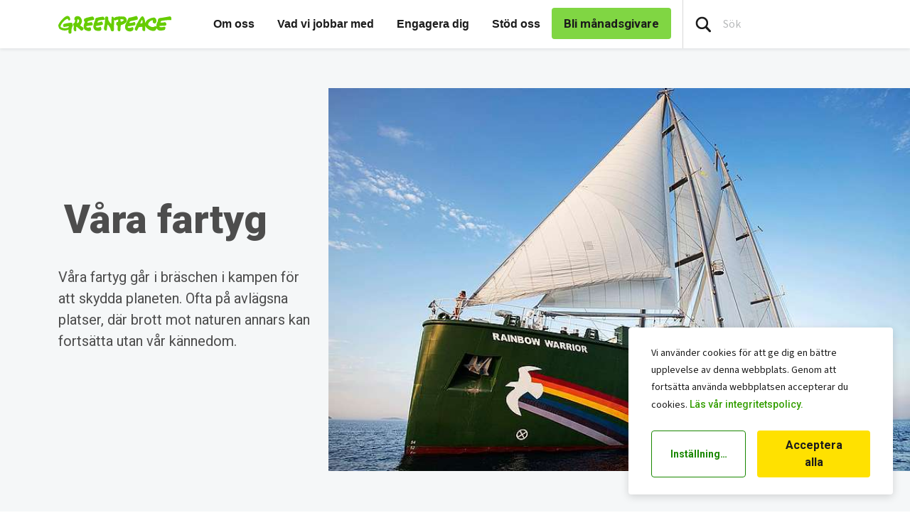

--- FILE ---
content_type: text/html; charset=UTF-8
request_url: https://www.greenpeace.org/sweden/om-oss/vara-fartyg/
body_size: 61617
content:

<!DOCTYPE html>
<html lang="sv-SE" data-base="https://www.greenpeace.org/sweden/">
<head>
    <meta charset="UTF-8">
    <title>
            Våra fartyg - Greenpeace Sweden
    </title>

    
                
                
    <meta name="description" content="I dagsläget har vi tre större fartyg som arbetar internationellt. Rainbow Warrior, Arctic Sunrise och Witness. 
Läs mer om våra fartyg och se vart i världen de befinner sig i världen just nu .">

                
    <meta name="title" content="V&#x00E5;ra&#x20;fartyg&#x20;-&#x20;Greenpeace&#x20;Sweden"/>
    <meta property="og:title" content="V&#x00E5;ra&#x20;fartyg&#x20;-&#x20;Greenpeace&#x20;Sweden" />
    <meta property="og:url" content="https://www.greenpeace.org/sweden/om-oss/vara-fartyg/" />
            <meta property="og:type" content="article" />
                <meta property="og:description" content="I dagsläget har vi tre större fartyg som arbetar internationellt. Rainbow Warrior, Arctic Sunrise och Witness. 
Läs mer om våra fartyg och se vart i världen de befinner sig i världen just nu ." />
                <meta property="og:image" content="https://www.greenpeace.org/static/planet4-sweden-stateless/2022/03/7da929b1-gp1swzty_pressmedia.jpg" />
        <meta property="og:image:width" content="2500" />
        <meta property="og:image:height" content="1656" />
        <meta property="og:site_name" content="Greenpeace Sweden" />

            <meta property="fb:pages" content="95735961890" />
    
    <meta name="twitter:card" content="summary_large_image" />
    <meta name="twitter:site" content="Greenpeace Sweden" />
    <meta name="twitter:title" content="V&#x00E5;ra&#x20;fartyg&#x20;-&#x20;Greenpeace&#x20;Sweden">
            <meta name="twitter:description" content="I&#x20;dagsl&#x00E4;get&#x20;har&#x20;vi&#x20;tre&#x20;st&#x00F6;rre&#x20;fartyg&#x20;som&#x20;arbetar&#x20;internationellt.&#x20;Rainbow&#x20;Warrior,&#x20;Arctic&#x20;Sunrise&#x20;och&#x20;Witness.&#x20;&#x0A;L&#x00E4;s&#x20;mer&#x20;om&#x20;v&#x00E5;ra&#x20;fartyg&#x20;och&#x20;se&#x20;vart&#x20;i&#x20;v&#x00E4;rlden&#x20;de&#x20;befinner&#x20;sig&#x20;i&#x20;v&#x00E4;rlden&#x20;just&#x20;nu&#x20;.">
    
            <meta name="twitter:creator" content="Emina Serbic">
    
            <meta name="twitter:image" content="https://www.greenpeace.org/static/planet4-sweden-stateless/2022/03/7da929b1-gp1swzty_pressmedia.jpg" />
    
    
    
                                                                                                            
<script type='application/ld+json'>{"@context":"http:\/\/schema.org","@type":"WebSite","url":"https:\/\/www.greenpeace.org\/sweden","name":"Greenpeace Sweden","alternateName":"Greenpeace","potentialAction":{"@type":"SearchAction","target":"https:\/\/www.greenpeace.org\/sweden\/?s={search_term_string}&orderby=_score","query-input":"required name=search_term_string"}}</script>
<script type='application/ld+json'>{"@context":"http:\/\/schema.org","@type":"Organization","url":"https:\/\/www.greenpeace.org\/sweden","sameAs":["https:\/\/www.facebook.com\/greenpeace.sverige\/","https:\/\/www.instagram.com\/greenpeacesverige\/","https:\/\/bsky.app\/profile\/greenpeace.se","https:\/\/www.tiktok.com\/@greenpeacesverige","https:\/\/www.youtube.com\/greenpeacesverige","https:\/\/www.linkedin.com\/company\/greenpeace-se\/","https:\/\/twitter.com\/greenpeaceSE","https:\/\/www.greenpeace.org\/sweden\/feed\/"],"name":"Greenpeace Sweden","logo":"https:\/\/www.greenpeace.org\/sweden\/wp-content\/themes\/planet4-master-theme\/images\/Greenpeace-logo.png"}</script>
    <link rel="pingback" href="https://www.greenpeace.org/sweden/xmlrpc.php">
    <meta name="viewport" content="width=device-width, initial-scale=1, maximum-scale=1, user-scalable=no">
            <meta name="robots" content="max-snippet:-1, max-image-preview:large, max-video-preview:-1">
        <link rel="shortcut icon" type="image/ico" href="https://www.greenpeace.org/sweden/wp-content/themes/planet4-master-theme/favicon.ico">
    <style id="" media="all">/* cyrillic-ext */
@font-face {
  font-family: 'Roboto';
  font-style: normal;
  font-weight: 300;
  font-stretch: 100%;
  font-display: swap;
  src: url(/fonts.gstatic.com/s/roboto/v50/KFO7CnqEu92Fr1ME7kSn66aGLdTylUAMa3GUBHMdazTgWw.woff2) format('woff2');
  unicode-range: U+0460-052F, U+1C80-1C8A, U+20B4, U+2DE0-2DFF, U+A640-A69F, U+FE2E-FE2F;
}
/* cyrillic */
@font-face {
  font-family: 'Roboto';
  font-style: normal;
  font-weight: 300;
  font-stretch: 100%;
  font-display: swap;
  src: url(/fonts.gstatic.com/s/roboto/v50/KFO7CnqEu92Fr1ME7kSn66aGLdTylUAMa3iUBHMdazTgWw.woff2) format('woff2');
  unicode-range: U+0301, U+0400-045F, U+0490-0491, U+04B0-04B1, U+2116;
}
/* greek-ext */
@font-face {
  font-family: 'Roboto';
  font-style: normal;
  font-weight: 300;
  font-stretch: 100%;
  font-display: swap;
  src: url(/fonts.gstatic.com/s/roboto/v50/KFO7CnqEu92Fr1ME7kSn66aGLdTylUAMa3CUBHMdazTgWw.woff2) format('woff2');
  unicode-range: U+1F00-1FFF;
}
/* greek */
@font-face {
  font-family: 'Roboto';
  font-style: normal;
  font-weight: 300;
  font-stretch: 100%;
  font-display: swap;
  src: url(/fonts.gstatic.com/s/roboto/v50/KFO7CnqEu92Fr1ME7kSn66aGLdTylUAMa3-UBHMdazTgWw.woff2) format('woff2');
  unicode-range: U+0370-0377, U+037A-037F, U+0384-038A, U+038C, U+038E-03A1, U+03A3-03FF;
}
/* math */
@font-face {
  font-family: 'Roboto';
  font-style: normal;
  font-weight: 300;
  font-stretch: 100%;
  font-display: swap;
  src: url(/fonts.gstatic.com/s/roboto/v50/KFO7CnqEu92Fr1ME7kSn66aGLdTylUAMawCUBHMdazTgWw.woff2) format('woff2');
  unicode-range: U+0302-0303, U+0305, U+0307-0308, U+0310, U+0312, U+0315, U+031A, U+0326-0327, U+032C, U+032F-0330, U+0332-0333, U+0338, U+033A, U+0346, U+034D, U+0391-03A1, U+03A3-03A9, U+03B1-03C9, U+03D1, U+03D5-03D6, U+03F0-03F1, U+03F4-03F5, U+2016-2017, U+2034-2038, U+203C, U+2040, U+2043, U+2047, U+2050, U+2057, U+205F, U+2070-2071, U+2074-208E, U+2090-209C, U+20D0-20DC, U+20E1, U+20E5-20EF, U+2100-2112, U+2114-2115, U+2117-2121, U+2123-214F, U+2190, U+2192, U+2194-21AE, U+21B0-21E5, U+21F1-21F2, U+21F4-2211, U+2213-2214, U+2216-22FF, U+2308-230B, U+2310, U+2319, U+231C-2321, U+2336-237A, U+237C, U+2395, U+239B-23B7, U+23D0, U+23DC-23E1, U+2474-2475, U+25AF, U+25B3, U+25B7, U+25BD, U+25C1, U+25CA, U+25CC, U+25FB, U+266D-266F, U+27C0-27FF, U+2900-2AFF, U+2B0E-2B11, U+2B30-2B4C, U+2BFE, U+3030, U+FF5B, U+FF5D, U+1D400-1D7FF, U+1EE00-1EEFF;
}
/* symbols */
@font-face {
  font-family: 'Roboto';
  font-style: normal;
  font-weight: 300;
  font-stretch: 100%;
  font-display: swap;
  src: url(/fonts.gstatic.com/s/roboto/v50/KFO7CnqEu92Fr1ME7kSn66aGLdTylUAMaxKUBHMdazTgWw.woff2) format('woff2');
  unicode-range: U+0001-000C, U+000E-001F, U+007F-009F, U+20DD-20E0, U+20E2-20E4, U+2150-218F, U+2190, U+2192, U+2194-2199, U+21AF, U+21E6-21F0, U+21F3, U+2218-2219, U+2299, U+22C4-22C6, U+2300-243F, U+2440-244A, U+2460-24FF, U+25A0-27BF, U+2800-28FF, U+2921-2922, U+2981, U+29BF, U+29EB, U+2B00-2BFF, U+4DC0-4DFF, U+FFF9-FFFB, U+10140-1018E, U+10190-1019C, U+101A0, U+101D0-101FD, U+102E0-102FB, U+10E60-10E7E, U+1D2C0-1D2D3, U+1D2E0-1D37F, U+1F000-1F0FF, U+1F100-1F1AD, U+1F1E6-1F1FF, U+1F30D-1F30F, U+1F315, U+1F31C, U+1F31E, U+1F320-1F32C, U+1F336, U+1F378, U+1F37D, U+1F382, U+1F393-1F39F, U+1F3A7-1F3A8, U+1F3AC-1F3AF, U+1F3C2, U+1F3C4-1F3C6, U+1F3CA-1F3CE, U+1F3D4-1F3E0, U+1F3ED, U+1F3F1-1F3F3, U+1F3F5-1F3F7, U+1F408, U+1F415, U+1F41F, U+1F426, U+1F43F, U+1F441-1F442, U+1F444, U+1F446-1F449, U+1F44C-1F44E, U+1F453, U+1F46A, U+1F47D, U+1F4A3, U+1F4B0, U+1F4B3, U+1F4B9, U+1F4BB, U+1F4BF, U+1F4C8-1F4CB, U+1F4D6, U+1F4DA, U+1F4DF, U+1F4E3-1F4E6, U+1F4EA-1F4ED, U+1F4F7, U+1F4F9-1F4FB, U+1F4FD-1F4FE, U+1F503, U+1F507-1F50B, U+1F50D, U+1F512-1F513, U+1F53E-1F54A, U+1F54F-1F5FA, U+1F610, U+1F650-1F67F, U+1F687, U+1F68D, U+1F691, U+1F694, U+1F698, U+1F6AD, U+1F6B2, U+1F6B9-1F6BA, U+1F6BC, U+1F6C6-1F6CF, U+1F6D3-1F6D7, U+1F6E0-1F6EA, U+1F6F0-1F6F3, U+1F6F7-1F6FC, U+1F700-1F7FF, U+1F800-1F80B, U+1F810-1F847, U+1F850-1F859, U+1F860-1F887, U+1F890-1F8AD, U+1F8B0-1F8BB, U+1F8C0-1F8C1, U+1F900-1F90B, U+1F93B, U+1F946, U+1F984, U+1F996, U+1F9E9, U+1FA00-1FA6F, U+1FA70-1FA7C, U+1FA80-1FA89, U+1FA8F-1FAC6, U+1FACE-1FADC, U+1FADF-1FAE9, U+1FAF0-1FAF8, U+1FB00-1FBFF;
}
/* vietnamese */
@font-face {
  font-family: 'Roboto';
  font-style: normal;
  font-weight: 300;
  font-stretch: 100%;
  font-display: swap;
  src: url(/fonts.gstatic.com/s/roboto/v50/KFO7CnqEu92Fr1ME7kSn66aGLdTylUAMa3OUBHMdazTgWw.woff2) format('woff2');
  unicode-range: U+0102-0103, U+0110-0111, U+0128-0129, U+0168-0169, U+01A0-01A1, U+01AF-01B0, U+0300-0301, U+0303-0304, U+0308-0309, U+0323, U+0329, U+1EA0-1EF9, U+20AB;
}
/* latin-ext */
@font-face {
  font-family: 'Roboto';
  font-style: normal;
  font-weight: 300;
  font-stretch: 100%;
  font-display: swap;
  src: url(/fonts.gstatic.com/s/roboto/v50/KFO7CnqEu92Fr1ME7kSn66aGLdTylUAMa3KUBHMdazTgWw.woff2) format('woff2');
  unicode-range: U+0100-02BA, U+02BD-02C5, U+02C7-02CC, U+02CE-02D7, U+02DD-02FF, U+0304, U+0308, U+0329, U+1D00-1DBF, U+1E00-1E9F, U+1EF2-1EFF, U+2020, U+20A0-20AB, U+20AD-20C0, U+2113, U+2C60-2C7F, U+A720-A7FF;
}
/* latin */
@font-face {
  font-family: 'Roboto';
  font-style: normal;
  font-weight: 300;
  font-stretch: 100%;
  font-display: swap;
  src: url(/fonts.gstatic.com/s/roboto/v50/KFO7CnqEu92Fr1ME7kSn66aGLdTylUAMa3yUBHMdazQ.woff2) format('woff2');
  unicode-range: U+0000-00FF, U+0131, U+0152-0153, U+02BB-02BC, U+02C6, U+02DA, U+02DC, U+0304, U+0308, U+0329, U+2000-206F, U+20AC, U+2122, U+2191, U+2193, U+2212, U+2215, U+FEFF, U+FFFD;
}
/* cyrillic-ext */
@font-face {
  font-family: 'Roboto';
  font-style: normal;
  font-weight: 400;
  font-stretch: 100%;
  font-display: swap;
  src: url(/fonts.gstatic.com/s/roboto/v50/KFO7CnqEu92Fr1ME7kSn66aGLdTylUAMa3GUBHMdazTgWw.woff2) format('woff2');
  unicode-range: U+0460-052F, U+1C80-1C8A, U+20B4, U+2DE0-2DFF, U+A640-A69F, U+FE2E-FE2F;
}
/* cyrillic */
@font-face {
  font-family: 'Roboto';
  font-style: normal;
  font-weight: 400;
  font-stretch: 100%;
  font-display: swap;
  src: url(/fonts.gstatic.com/s/roboto/v50/KFO7CnqEu92Fr1ME7kSn66aGLdTylUAMa3iUBHMdazTgWw.woff2) format('woff2');
  unicode-range: U+0301, U+0400-045F, U+0490-0491, U+04B0-04B1, U+2116;
}
/* greek-ext */
@font-face {
  font-family: 'Roboto';
  font-style: normal;
  font-weight: 400;
  font-stretch: 100%;
  font-display: swap;
  src: url(/fonts.gstatic.com/s/roboto/v50/KFO7CnqEu92Fr1ME7kSn66aGLdTylUAMa3CUBHMdazTgWw.woff2) format('woff2');
  unicode-range: U+1F00-1FFF;
}
/* greek */
@font-face {
  font-family: 'Roboto';
  font-style: normal;
  font-weight: 400;
  font-stretch: 100%;
  font-display: swap;
  src: url(/fonts.gstatic.com/s/roboto/v50/KFO7CnqEu92Fr1ME7kSn66aGLdTylUAMa3-UBHMdazTgWw.woff2) format('woff2');
  unicode-range: U+0370-0377, U+037A-037F, U+0384-038A, U+038C, U+038E-03A1, U+03A3-03FF;
}
/* math */
@font-face {
  font-family: 'Roboto';
  font-style: normal;
  font-weight: 400;
  font-stretch: 100%;
  font-display: swap;
  src: url(/fonts.gstatic.com/s/roboto/v50/KFO7CnqEu92Fr1ME7kSn66aGLdTylUAMawCUBHMdazTgWw.woff2) format('woff2');
  unicode-range: U+0302-0303, U+0305, U+0307-0308, U+0310, U+0312, U+0315, U+031A, U+0326-0327, U+032C, U+032F-0330, U+0332-0333, U+0338, U+033A, U+0346, U+034D, U+0391-03A1, U+03A3-03A9, U+03B1-03C9, U+03D1, U+03D5-03D6, U+03F0-03F1, U+03F4-03F5, U+2016-2017, U+2034-2038, U+203C, U+2040, U+2043, U+2047, U+2050, U+2057, U+205F, U+2070-2071, U+2074-208E, U+2090-209C, U+20D0-20DC, U+20E1, U+20E5-20EF, U+2100-2112, U+2114-2115, U+2117-2121, U+2123-214F, U+2190, U+2192, U+2194-21AE, U+21B0-21E5, U+21F1-21F2, U+21F4-2211, U+2213-2214, U+2216-22FF, U+2308-230B, U+2310, U+2319, U+231C-2321, U+2336-237A, U+237C, U+2395, U+239B-23B7, U+23D0, U+23DC-23E1, U+2474-2475, U+25AF, U+25B3, U+25B7, U+25BD, U+25C1, U+25CA, U+25CC, U+25FB, U+266D-266F, U+27C0-27FF, U+2900-2AFF, U+2B0E-2B11, U+2B30-2B4C, U+2BFE, U+3030, U+FF5B, U+FF5D, U+1D400-1D7FF, U+1EE00-1EEFF;
}
/* symbols */
@font-face {
  font-family: 'Roboto';
  font-style: normal;
  font-weight: 400;
  font-stretch: 100%;
  font-display: swap;
  src: url(/fonts.gstatic.com/s/roboto/v50/KFO7CnqEu92Fr1ME7kSn66aGLdTylUAMaxKUBHMdazTgWw.woff2) format('woff2');
  unicode-range: U+0001-000C, U+000E-001F, U+007F-009F, U+20DD-20E0, U+20E2-20E4, U+2150-218F, U+2190, U+2192, U+2194-2199, U+21AF, U+21E6-21F0, U+21F3, U+2218-2219, U+2299, U+22C4-22C6, U+2300-243F, U+2440-244A, U+2460-24FF, U+25A0-27BF, U+2800-28FF, U+2921-2922, U+2981, U+29BF, U+29EB, U+2B00-2BFF, U+4DC0-4DFF, U+FFF9-FFFB, U+10140-1018E, U+10190-1019C, U+101A0, U+101D0-101FD, U+102E0-102FB, U+10E60-10E7E, U+1D2C0-1D2D3, U+1D2E0-1D37F, U+1F000-1F0FF, U+1F100-1F1AD, U+1F1E6-1F1FF, U+1F30D-1F30F, U+1F315, U+1F31C, U+1F31E, U+1F320-1F32C, U+1F336, U+1F378, U+1F37D, U+1F382, U+1F393-1F39F, U+1F3A7-1F3A8, U+1F3AC-1F3AF, U+1F3C2, U+1F3C4-1F3C6, U+1F3CA-1F3CE, U+1F3D4-1F3E0, U+1F3ED, U+1F3F1-1F3F3, U+1F3F5-1F3F7, U+1F408, U+1F415, U+1F41F, U+1F426, U+1F43F, U+1F441-1F442, U+1F444, U+1F446-1F449, U+1F44C-1F44E, U+1F453, U+1F46A, U+1F47D, U+1F4A3, U+1F4B0, U+1F4B3, U+1F4B9, U+1F4BB, U+1F4BF, U+1F4C8-1F4CB, U+1F4D6, U+1F4DA, U+1F4DF, U+1F4E3-1F4E6, U+1F4EA-1F4ED, U+1F4F7, U+1F4F9-1F4FB, U+1F4FD-1F4FE, U+1F503, U+1F507-1F50B, U+1F50D, U+1F512-1F513, U+1F53E-1F54A, U+1F54F-1F5FA, U+1F610, U+1F650-1F67F, U+1F687, U+1F68D, U+1F691, U+1F694, U+1F698, U+1F6AD, U+1F6B2, U+1F6B9-1F6BA, U+1F6BC, U+1F6C6-1F6CF, U+1F6D3-1F6D7, U+1F6E0-1F6EA, U+1F6F0-1F6F3, U+1F6F7-1F6FC, U+1F700-1F7FF, U+1F800-1F80B, U+1F810-1F847, U+1F850-1F859, U+1F860-1F887, U+1F890-1F8AD, U+1F8B0-1F8BB, U+1F8C0-1F8C1, U+1F900-1F90B, U+1F93B, U+1F946, U+1F984, U+1F996, U+1F9E9, U+1FA00-1FA6F, U+1FA70-1FA7C, U+1FA80-1FA89, U+1FA8F-1FAC6, U+1FACE-1FADC, U+1FADF-1FAE9, U+1FAF0-1FAF8, U+1FB00-1FBFF;
}
/* vietnamese */
@font-face {
  font-family: 'Roboto';
  font-style: normal;
  font-weight: 400;
  font-stretch: 100%;
  font-display: swap;
  src: url(/fonts.gstatic.com/s/roboto/v50/KFO7CnqEu92Fr1ME7kSn66aGLdTylUAMa3OUBHMdazTgWw.woff2) format('woff2');
  unicode-range: U+0102-0103, U+0110-0111, U+0128-0129, U+0168-0169, U+01A0-01A1, U+01AF-01B0, U+0300-0301, U+0303-0304, U+0308-0309, U+0323, U+0329, U+1EA0-1EF9, U+20AB;
}
/* latin-ext */
@font-face {
  font-family: 'Roboto';
  font-style: normal;
  font-weight: 400;
  font-stretch: 100%;
  font-display: swap;
  src: url(/fonts.gstatic.com/s/roboto/v50/KFO7CnqEu92Fr1ME7kSn66aGLdTylUAMa3KUBHMdazTgWw.woff2) format('woff2');
  unicode-range: U+0100-02BA, U+02BD-02C5, U+02C7-02CC, U+02CE-02D7, U+02DD-02FF, U+0304, U+0308, U+0329, U+1D00-1DBF, U+1E00-1E9F, U+1EF2-1EFF, U+2020, U+20A0-20AB, U+20AD-20C0, U+2113, U+2C60-2C7F, U+A720-A7FF;
}
/* latin */
@font-face {
  font-family: 'Roboto';
  font-style: normal;
  font-weight: 400;
  font-stretch: 100%;
  font-display: swap;
  src: url(/fonts.gstatic.com/s/roboto/v50/KFO7CnqEu92Fr1ME7kSn66aGLdTylUAMa3yUBHMdazQ.woff2) format('woff2');
  unicode-range: U+0000-00FF, U+0131, U+0152-0153, U+02BB-02BC, U+02C6, U+02DA, U+02DC, U+0304, U+0308, U+0329, U+2000-206F, U+20AC, U+2122, U+2191, U+2193, U+2212, U+2215, U+FEFF, U+FFFD;
}
/* cyrillic-ext */
@font-face {
  font-family: 'Roboto';
  font-style: normal;
  font-weight: 500;
  font-stretch: 100%;
  font-display: swap;
  src: url(/fonts.gstatic.com/s/roboto/v50/KFO7CnqEu92Fr1ME7kSn66aGLdTylUAMa3GUBHMdazTgWw.woff2) format('woff2');
  unicode-range: U+0460-052F, U+1C80-1C8A, U+20B4, U+2DE0-2DFF, U+A640-A69F, U+FE2E-FE2F;
}
/* cyrillic */
@font-face {
  font-family: 'Roboto';
  font-style: normal;
  font-weight: 500;
  font-stretch: 100%;
  font-display: swap;
  src: url(/fonts.gstatic.com/s/roboto/v50/KFO7CnqEu92Fr1ME7kSn66aGLdTylUAMa3iUBHMdazTgWw.woff2) format('woff2');
  unicode-range: U+0301, U+0400-045F, U+0490-0491, U+04B0-04B1, U+2116;
}
/* greek-ext */
@font-face {
  font-family: 'Roboto';
  font-style: normal;
  font-weight: 500;
  font-stretch: 100%;
  font-display: swap;
  src: url(/fonts.gstatic.com/s/roboto/v50/KFO7CnqEu92Fr1ME7kSn66aGLdTylUAMa3CUBHMdazTgWw.woff2) format('woff2');
  unicode-range: U+1F00-1FFF;
}
/* greek */
@font-face {
  font-family: 'Roboto';
  font-style: normal;
  font-weight: 500;
  font-stretch: 100%;
  font-display: swap;
  src: url(/fonts.gstatic.com/s/roboto/v50/KFO7CnqEu92Fr1ME7kSn66aGLdTylUAMa3-UBHMdazTgWw.woff2) format('woff2');
  unicode-range: U+0370-0377, U+037A-037F, U+0384-038A, U+038C, U+038E-03A1, U+03A3-03FF;
}
/* math */
@font-face {
  font-family: 'Roboto';
  font-style: normal;
  font-weight: 500;
  font-stretch: 100%;
  font-display: swap;
  src: url(/fonts.gstatic.com/s/roboto/v50/KFO7CnqEu92Fr1ME7kSn66aGLdTylUAMawCUBHMdazTgWw.woff2) format('woff2');
  unicode-range: U+0302-0303, U+0305, U+0307-0308, U+0310, U+0312, U+0315, U+031A, U+0326-0327, U+032C, U+032F-0330, U+0332-0333, U+0338, U+033A, U+0346, U+034D, U+0391-03A1, U+03A3-03A9, U+03B1-03C9, U+03D1, U+03D5-03D6, U+03F0-03F1, U+03F4-03F5, U+2016-2017, U+2034-2038, U+203C, U+2040, U+2043, U+2047, U+2050, U+2057, U+205F, U+2070-2071, U+2074-208E, U+2090-209C, U+20D0-20DC, U+20E1, U+20E5-20EF, U+2100-2112, U+2114-2115, U+2117-2121, U+2123-214F, U+2190, U+2192, U+2194-21AE, U+21B0-21E5, U+21F1-21F2, U+21F4-2211, U+2213-2214, U+2216-22FF, U+2308-230B, U+2310, U+2319, U+231C-2321, U+2336-237A, U+237C, U+2395, U+239B-23B7, U+23D0, U+23DC-23E1, U+2474-2475, U+25AF, U+25B3, U+25B7, U+25BD, U+25C1, U+25CA, U+25CC, U+25FB, U+266D-266F, U+27C0-27FF, U+2900-2AFF, U+2B0E-2B11, U+2B30-2B4C, U+2BFE, U+3030, U+FF5B, U+FF5D, U+1D400-1D7FF, U+1EE00-1EEFF;
}
/* symbols */
@font-face {
  font-family: 'Roboto';
  font-style: normal;
  font-weight: 500;
  font-stretch: 100%;
  font-display: swap;
  src: url(/fonts.gstatic.com/s/roboto/v50/KFO7CnqEu92Fr1ME7kSn66aGLdTylUAMaxKUBHMdazTgWw.woff2) format('woff2');
  unicode-range: U+0001-000C, U+000E-001F, U+007F-009F, U+20DD-20E0, U+20E2-20E4, U+2150-218F, U+2190, U+2192, U+2194-2199, U+21AF, U+21E6-21F0, U+21F3, U+2218-2219, U+2299, U+22C4-22C6, U+2300-243F, U+2440-244A, U+2460-24FF, U+25A0-27BF, U+2800-28FF, U+2921-2922, U+2981, U+29BF, U+29EB, U+2B00-2BFF, U+4DC0-4DFF, U+FFF9-FFFB, U+10140-1018E, U+10190-1019C, U+101A0, U+101D0-101FD, U+102E0-102FB, U+10E60-10E7E, U+1D2C0-1D2D3, U+1D2E0-1D37F, U+1F000-1F0FF, U+1F100-1F1AD, U+1F1E6-1F1FF, U+1F30D-1F30F, U+1F315, U+1F31C, U+1F31E, U+1F320-1F32C, U+1F336, U+1F378, U+1F37D, U+1F382, U+1F393-1F39F, U+1F3A7-1F3A8, U+1F3AC-1F3AF, U+1F3C2, U+1F3C4-1F3C6, U+1F3CA-1F3CE, U+1F3D4-1F3E0, U+1F3ED, U+1F3F1-1F3F3, U+1F3F5-1F3F7, U+1F408, U+1F415, U+1F41F, U+1F426, U+1F43F, U+1F441-1F442, U+1F444, U+1F446-1F449, U+1F44C-1F44E, U+1F453, U+1F46A, U+1F47D, U+1F4A3, U+1F4B0, U+1F4B3, U+1F4B9, U+1F4BB, U+1F4BF, U+1F4C8-1F4CB, U+1F4D6, U+1F4DA, U+1F4DF, U+1F4E3-1F4E6, U+1F4EA-1F4ED, U+1F4F7, U+1F4F9-1F4FB, U+1F4FD-1F4FE, U+1F503, U+1F507-1F50B, U+1F50D, U+1F512-1F513, U+1F53E-1F54A, U+1F54F-1F5FA, U+1F610, U+1F650-1F67F, U+1F687, U+1F68D, U+1F691, U+1F694, U+1F698, U+1F6AD, U+1F6B2, U+1F6B9-1F6BA, U+1F6BC, U+1F6C6-1F6CF, U+1F6D3-1F6D7, U+1F6E0-1F6EA, U+1F6F0-1F6F3, U+1F6F7-1F6FC, U+1F700-1F7FF, U+1F800-1F80B, U+1F810-1F847, U+1F850-1F859, U+1F860-1F887, U+1F890-1F8AD, U+1F8B0-1F8BB, U+1F8C0-1F8C1, U+1F900-1F90B, U+1F93B, U+1F946, U+1F984, U+1F996, U+1F9E9, U+1FA00-1FA6F, U+1FA70-1FA7C, U+1FA80-1FA89, U+1FA8F-1FAC6, U+1FACE-1FADC, U+1FADF-1FAE9, U+1FAF0-1FAF8, U+1FB00-1FBFF;
}
/* vietnamese */
@font-face {
  font-family: 'Roboto';
  font-style: normal;
  font-weight: 500;
  font-stretch: 100%;
  font-display: swap;
  src: url(/fonts.gstatic.com/s/roboto/v50/KFO7CnqEu92Fr1ME7kSn66aGLdTylUAMa3OUBHMdazTgWw.woff2) format('woff2');
  unicode-range: U+0102-0103, U+0110-0111, U+0128-0129, U+0168-0169, U+01A0-01A1, U+01AF-01B0, U+0300-0301, U+0303-0304, U+0308-0309, U+0323, U+0329, U+1EA0-1EF9, U+20AB;
}
/* latin-ext */
@font-face {
  font-family: 'Roboto';
  font-style: normal;
  font-weight: 500;
  font-stretch: 100%;
  font-display: swap;
  src: url(/fonts.gstatic.com/s/roboto/v50/KFO7CnqEu92Fr1ME7kSn66aGLdTylUAMa3KUBHMdazTgWw.woff2) format('woff2');
  unicode-range: U+0100-02BA, U+02BD-02C5, U+02C7-02CC, U+02CE-02D7, U+02DD-02FF, U+0304, U+0308, U+0329, U+1D00-1DBF, U+1E00-1E9F, U+1EF2-1EFF, U+2020, U+20A0-20AB, U+20AD-20C0, U+2113, U+2C60-2C7F, U+A720-A7FF;
}
/* latin */
@font-face {
  font-family: 'Roboto';
  font-style: normal;
  font-weight: 500;
  font-stretch: 100%;
  font-display: swap;
  src: url(/fonts.gstatic.com/s/roboto/v50/KFO7CnqEu92Fr1ME7kSn66aGLdTylUAMa3yUBHMdazQ.woff2) format('woff2');
  unicode-range: U+0000-00FF, U+0131, U+0152-0153, U+02BB-02BC, U+02C6, U+02DA, U+02DC, U+0304, U+0308, U+0329, U+2000-206F, U+20AC, U+2122, U+2191, U+2193, U+2212, U+2215, U+FEFF, U+FFFD;
}
/* cyrillic-ext */
@font-face {
  font-family: 'Roboto';
  font-style: normal;
  font-weight: 700;
  font-stretch: 100%;
  font-display: swap;
  src: url(/fonts.gstatic.com/s/roboto/v50/KFO7CnqEu92Fr1ME7kSn66aGLdTylUAMa3GUBHMdazTgWw.woff2) format('woff2');
  unicode-range: U+0460-052F, U+1C80-1C8A, U+20B4, U+2DE0-2DFF, U+A640-A69F, U+FE2E-FE2F;
}
/* cyrillic */
@font-face {
  font-family: 'Roboto';
  font-style: normal;
  font-weight: 700;
  font-stretch: 100%;
  font-display: swap;
  src: url(/fonts.gstatic.com/s/roboto/v50/KFO7CnqEu92Fr1ME7kSn66aGLdTylUAMa3iUBHMdazTgWw.woff2) format('woff2');
  unicode-range: U+0301, U+0400-045F, U+0490-0491, U+04B0-04B1, U+2116;
}
/* greek-ext */
@font-face {
  font-family: 'Roboto';
  font-style: normal;
  font-weight: 700;
  font-stretch: 100%;
  font-display: swap;
  src: url(/fonts.gstatic.com/s/roboto/v50/KFO7CnqEu92Fr1ME7kSn66aGLdTylUAMa3CUBHMdazTgWw.woff2) format('woff2');
  unicode-range: U+1F00-1FFF;
}
/* greek */
@font-face {
  font-family: 'Roboto';
  font-style: normal;
  font-weight: 700;
  font-stretch: 100%;
  font-display: swap;
  src: url(/fonts.gstatic.com/s/roboto/v50/KFO7CnqEu92Fr1ME7kSn66aGLdTylUAMa3-UBHMdazTgWw.woff2) format('woff2');
  unicode-range: U+0370-0377, U+037A-037F, U+0384-038A, U+038C, U+038E-03A1, U+03A3-03FF;
}
/* math */
@font-face {
  font-family: 'Roboto';
  font-style: normal;
  font-weight: 700;
  font-stretch: 100%;
  font-display: swap;
  src: url(/fonts.gstatic.com/s/roboto/v50/KFO7CnqEu92Fr1ME7kSn66aGLdTylUAMawCUBHMdazTgWw.woff2) format('woff2');
  unicode-range: U+0302-0303, U+0305, U+0307-0308, U+0310, U+0312, U+0315, U+031A, U+0326-0327, U+032C, U+032F-0330, U+0332-0333, U+0338, U+033A, U+0346, U+034D, U+0391-03A1, U+03A3-03A9, U+03B1-03C9, U+03D1, U+03D5-03D6, U+03F0-03F1, U+03F4-03F5, U+2016-2017, U+2034-2038, U+203C, U+2040, U+2043, U+2047, U+2050, U+2057, U+205F, U+2070-2071, U+2074-208E, U+2090-209C, U+20D0-20DC, U+20E1, U+20E5-20EF, U+2100-2112, U+2114-2115, U+2117-2121, U+2123-214F, U+2190, U+2192, U+2194-21AE, U+21B0-21E5, U+21F1-21F2, U+21F4-2211, U+2213-2214, U+2216-22FF, U+2308-230B, U+2310, U+2319, U+231C-2321, U+2336-237A, U+237C, U+2395, U+239B-23B7, U+23D0, U+23DC-23E1, U+2474-2475, U+25AF, U+25B3, U+25B7, U+25BD, U+25C1, U+25CA, U+25CC, U+25FB, U+266D-266F, U+27C0-27FF, U+2900-2AFF, U+2B0E-2B11, U+2B30-2B4C, U+2BFE, U+3030, U+FF5B, U+FF5D, U+1D400-1D7FF, U+1EE00-1EEFF;
}
/* symbols */
@font-face {
  font-family: 'Roboto';
  font-style: normal;
  font-weight: 700;
  font-stretch: 100%;
  font-display: swap;
  src: url(/fonts.gstatic.com/s/roboto/v50/KFO7CnqEu92Fr1ME7kSn66aGLdTylUAMaxKUBHMdazTgWw.woff2) format('woff2');
  unicode-range: U+0001-000C, U+000E-001F, U+007F-009F, U+20DD-20E0, U+20E2-20E4, U+2150-218F, U+2190, U+2192, U+2194-2199, U+21AF, U+21E6-21F0, U+21F3, U+2218-2219, U+2299, U+22C4-22C6, U+2300-243F, U+2440-244A, U+2460-24FF, U+25A0-27BF, U+2800-28FF, U+2921-2922, U+2981, U+29BF, U+29EB, U+2B00-2BFF, U+4DC0-4DFF, U+FFF9-FFFB, U+10140-1018E, U+10190-1019C, U+101A0, U+101D0-101FD, U+102E0-102FB, U+10E60-10E7E, U+1D2C0-1D2D3, U+1D2E0-1D37F, U+1F000-1F0FF, U+1F100-1F1AD, U+1F1E6-1F1FF, U+1F30D-1F30F, U+1F315, U+1F31C, U+1F31E, U+1F320-1F32C, U+1F336, U+1F378, U+1F37D, U+1F382, U+1F393-1F39F, U+1F3A7-1F3A8, U+1F3AC-1F3AF, U+1F3C2, U+1F3C4-1F3C6, U+1F3CA-1F3CE, U+1F3D4-1F3E0, U+1F3ED, U+1F3F1-1F3F3, U+1F3F5-1F3F7, U+1F408, U+1F415, U+1F41F, U+1F426, U+1F43F, U+1F441-1F442, U+1F444, U+1F446-1F449, U+1F44C-1F44E, U+1F453, U+1F46A, U+1F47D, U+1F4A3, U+1F4B0, U+1F4B3, U+1F4B9, U+1F4BB, U+1F4BF, U+1F4C8-1F4CB, U+1F4D6, U+1F4DA, U+1F4DF, U+1F4E3-1F4E6, U+1F4EA-1F4ED, U+1F4F7, U+1F4F9-1F4FB, U+1F4FD-1F4FE, U+1F503, U+1F507-1F50B, U+1F50D, U+1F512-1F513, U+1F53E-1F54A, U+1F54F-1F5FA, U+1F610, U+1F650-1F67F, U+1F687, U+1F68D, U+1F691, U+1F694, U+1F698, U+1F6AD, U+1F6B2, U+1F6B9-1F6BA, U+1F6BC, U+1F6C6-1F6CF, U+1F6D3-1F6D7, U+1F6E0-1F6EA, U+1F6F0-1F6F3, U+1F6F7-1F6FC, U+1F700-1F7FF, U+1F800-1F80B, U+1F810-1F847, U+1F850-1F859, U+1F860-1F887, U+1F890-1F8AD, U+1F8B0-1F8BB, U+1F8C0-1F8C1, U+1F900-1F90B, U+1F93B, U+1F946, U+1F984, U+1F996, U+1F9E9, U+1FA00-1FA6F, U+1FA70-1FA7C, U+1FA80-1FA89, U+1FA8F-1FAC6, U+1FACE-1FADC, U+1FADF-1FAE9, U+1FAF0-1FAF8, U+1FB00-1FBFF;
}
/* vietnamese */
@font-face {
  font-family: 'Roboto';
  font-style: normal;
  font-weight: 700;
  font-stretch: 100%;
  font-display: swap;
  src: url(/fonts.gstatic.com/s/roboto/v50/KFO7CnqEu92Fr1ME7kSn66aGLdTylUAMa3OUBHMdazTgWw.woff2) format('woff2');
  unicode-range: U+0102-0103, U+0110-0111, U+0128-0129, U+0168-0169, U+01A0-01A1, U+01AF-01B0, U+0300-0301, U+0303-0304, U+0308-0309, U+0323, U+0329, U+1EA0-1EF9, U+20AB;
}
/* latin-ext */
@font-face {
  font-family: 'Roboto';
  font-style: normal;
  font-weight: 700;
  font-stretch: 100%;
  font-display: swap;
  src: url(/fonts.gstatic.com/s/roboto/v50/KFO7CnqEu92Fr1ME7kSn66aGLdTylUAMa3KUBHMdazTgWw.woff2) format('woff2');
  unicode-range: U+0100-02BA, U+02BD-02C5, U+02C7-02CC, U+02CE-02D7, U+02DD-02FF, U+0304, U+0308, U+0329, U+1D00-1DBF, U+1E00-1E9F, U+1EF2-1EFF, U+2020, U+20A0-20AB, U+20AD-20C0, U+2113, U+2C60-2C7F, U+A720-A7FF;
}
/* latin */
@font-face {
  font-family: 'Roboto';
  font-style: normal;
  font-weight: 700;
  font-stretch: 100%;
  font-display: swap;
  src: url(/fonts.gstatic.com/s/roboto/v50/KFO7CnqEu92Fr1ME7kSn66aGLdTylUAMa3yUBHMdazQ.woff2) format('woff2');
  unicode-range: U+0000-00FF, U+0131, U+0152-0153, U+02BB-02BC, U+02C6, U+02DA, U+02DC, U+0304, U+0308, U+0329, U+2000-206F, U+20AC, U+2122, U+2191, U+2193, U+2212, U+2215, U+FEFF, U+FFFD;
}
/* cyrillic-ext */
@font-face {
  font-family: 'Roboto';
  font-style: normal;
  font-weight: 900;
  font-stretch: 100%;
  font-display: swap;
  src: url(/fonts.gstatic.com/s/roboto/v50/KFO7CnqEu92Fr1ME7kSn66aGLdTylUAMa3GUBHMdazTgWw.woff2) format('woff2');
  unicode-range: U+0460-052F, U+1C80-1C8A, U+20B4, U+2DE0-2DFF, U+A640-A69F, U+FE2E-FE2F;
}
/* cyrillic */
@font-face {
  font-family: 'Roboto';
  font-style: normal;
  font-weight: 900;
  font-stretch: 100%;
  font-display: swap;
  src: url(/fonts.gstatic.com/s/roboto/v50/KFO7CnqEu92Fr1ME7kSn66aGLdTylUAMa3iUBHMdazTgWw.woff2) format('woff2');
  unicode-range: U+0301, U+0400-045F, U+0490-0491, U+04B0-04B1, U+2116;
}
/* greek-ext */
@font-face {
  font-family: 'Roboto';
  font-style: normal;
  font-weight: 900;
  font-stretch: 100%;
  font-display: swap;
  src: url(/fonts.gstatic.com/s/roboto/v50/KFO7CnqEu92Fr1ME7kSn66aGLdTylUAMa3CUBHMdazTgWw.woff2) format('woff2');
  unicode-range: U+1F00-1FFF;
}
/* greek */
@font-face {
  font-family: 'Roboto';
  font-style: normal;
  font-weight: 900;
  font-stretch: 100%;
  font-display: swap;
  src: url(/fonts.gstatic.com/s/roboto/v50/KFO7CnqEu92Fr1ME7kSn66aGLdTylUAMa3-UBHMdazTgWw.woff2) format('woff2');
  unicode-range: U+0370-0377, U+037A-037F, U+0384-038A, U+038C, U+038E-03A1, U+03A3-03FF;
}
/* math */
@font-face {
  font-family: 'Roboto';
  font-style: normal;
  font-weight: 900;
  font-stretch: 100%;
  font-display: swap;
  src: url(/fonts.gstatic.com/s/roboto/v50/KFO7CnqEu92Fr1ME7kSn66aGLdTylUAMawCUBHMdazTgWw.woff2) format('woff2');
  unicode-range: U+0302-0303, U+0305, U+0307-0308, U+0310, U+0312, U+0315, U+031A, U+0326-0327, U+032C, U+032F-0330, U+0332-0333, U+0338, U+033A, U+0346, U+034D, U+0391-03A1, U+03A3-03A9, U+03B1-03C9, U+03D1, U+03D5-03D6, U+03F0-03F1, U+03F4-03F5, U+2016-2017, U+2034-2038, U+203C, U+2040, U+2043, U+2047, U+2050, U+2057, U+205F, U+2070-2071, U+2074-208E, U+2090-209C, U+20D0-20DC, U+20E1, U+20E5-20EF, U+2100-2112, U+2114-2115, U+2117-2121, U+2123-214F, U+2190, U+2192, U+2194-21AE, U+21B0-21E5, U+21F1-21F2, U+21F4-2211, U+2213-2214, U+2216-22FF, U+2308-230B, U+2310, U+2319, U+231C-2321, U+2336-237A, U+237C, U+2395, U+239B-23B7, U+23D0, U+23DC-23E1, U+2474-2475, U+25AF, U+25B3, U+25B7, U+25BD, U+25C1, U+25CA, U+25CC, U+25FB, U+266D-266F, U+27C0-27FF, U+2900-2AFF, U+2B0E-2B11, U+2B30-2B4C, U+2BFE, U+3030, U+FF5B, U+FF5D, U+1D400-1D7FF, U+1EE00-1EEFF;
}
/* symbols */
@font-face {
  font-family: 'Roboto';
  font-style: normal;
  font-weight: 900;
  font-stretch: 100%;
  font-display: swap;
  src: url(/fonts.gstatic.com/s/roboto/v50/KFO7CnqEu92Fr1ME7kSn66aGLdTylUAMaxKUBHMdazTgWw.woff2) format('woff2');
  unicode-range: U+0001-000C, U+000E-001F, U+007F-009F, U+20DD-20E0, U+20E2-20E4, U+2150-218F, U+2190, U+2192, U+2194-2199, U+21AF, U+21E6-21F0, U+21F3, U+2218-2219, U+2299, U+22C4-22C6, U+2300-243F, U+2440-244A, U+2460-24FF, U+25A0-27BF, U+2800-28FF, U+2921-2922, U+2981, U+29BF, U+29EB, U+2B00-2BFF, U+4DC0-4DFF, U+FFF9-FFFB, U+10140-1018E, U+10190-1019C, U+101A0, U+101D0-101FD, U+102E0-102FB, U+10E60-10E7E, U+1D2C0-1D2D3, U+1D2E0-1D37F, U+1F000-1F0FF, U+1F100-1F1AD, U+1F1E6-1F1FF, U+1F30D-1F30F, U+1F315, U+1F31C, U+1F31E, U+1F320-1F32C, U+1F336, U+1F378, U+1F37D, U+1F382, U+1F393-1F39F, U+1F3A7-1F3A8, U+1F3AC-1F3AF, U+1F3C2, U+1F3C4-1F3C6, U+1F3CA-1F3CE, U+1F3D4-1F3E0, U+1F3ED, U+1F3F1-1F3F3, U+1F3F5-1F3F7, U+1F408, U+1F415, U+1F41F, U+1F426, U+1F43F, U+1F441-1F442, U+1F444, U+1F446-1F449, U+1F44C-1F44E, U+1F453, U+1F46A, U+1F47D, U+1F4A3, U+1F4B0, U+1F4B3, U+1F4B9, U+1F4BB, U+1F4BF, U+1F4C8-1F4CB, U+1F4D6, U+1F4DA, U+1F4DF, U+1F4E3-1F4E6, U+1F4EA-1F4ED, U+1F4F7, U+1F4F9-1F4FB, U+1F4FD-1F4FE, U+1F503, U+1F507-1F50B, U+1F50D, U+1F512-1F513, U+1F53E-1F54A, U+1F54F-1F5FA, U+1F610, U+1F650-1F67F, U+1F687, U+1F68D, U+1F691, U+1F694, U+1F698, U+1F6AD, U+1F6B2, U+1F6B9-1F6BA, U+1F6BC, U+1F6C6-1F6CF, U+1F6D3-1F6D7, U+1F6E0-1F6EA, U+1F6F0-1F6F3, U+1F6F7-1F6FC, U+1F700-1F7FF, U+1F800-1F80B, U+1F810-1F847, U+1F850-1F859, U+1F860-1F887, U+1F890-1F8AD, U+1F8B0-1F8BB, U+1F8C0-1F8C1, U+1F900-1F90B, U+1F93B, U+1F946, U+1F984, U+1F996, U+1F9E9, U+1FA00-1FA6F, U+1FA70-1FA7C, U+1FA80-1FA89, U+1FA8F-1FAC6, U+1FACE-1FADC, U+1FADF-1FAE9, U+1FAF0-1FAF8, U+1FB00-1FBFF;
}
/* vietnamese */
@font-face {
  font-family: 'Roboto';
  font-style: normal;
  font-weight: 900;
  font-stretch: 100%;
  font-display: swap;
  src: url(/fonts.gstatic.com/s/roboto/v50/KFO7CnqEu92Fr1ME7kSn66aGLdTylUAMa3OUBHMdazTgWw.woff2) format('woff2');
  unicode-range: U+0102-0103, U+0110-0111, U+0128-0129, U+0168-0169, U+01A0-01A1, U+01AF-01B0, U+0300-0301, U+0303-0304, U+0308-0309, U+0323, U+0329, U+1EA0-1EF9, U+20AB;
}
/* latin-ext */
@font-face {
  font-family: 'Roboto';
  font-style: normal;
  font-weight: 900;
  font-stretch: 100%;
  font-display: swap;
  src: url(/fonts.gstatic.com/s/roboto/v50/KFO7CnqEu92Fr1ME7kSn66aGLdTylUAMa3KUBHMdazTgWw.woff2) format('woff2');
  unicode-range: U+0100-02BA, U+02BD-02C5, U+02C7-02CC, U+02CE-02D7, U+02DD-02FF, U+0304, U+0308, U+0329, U+1D00-1DBF, U+1E00-1E9F, U+1EF2-1EFF, U+2020, U+20A0-20AB, U+20AD-20C0, U+2113, U+2C60-2C7F, U+A720-A7FF;
}
/* latin */
@font-face {
  font-family: 'Roboto';
  font-style: normal;
  font-weight: 900;
  font-stretch: 100%;
  font-display: swap;
  src: url(/fonts.gstatic.com/s/roboto/v50/KFO7CnqEu92Fr1ME7kSn66aGLdTylUAMa3yUBHMdazQ.woff2) format('woff2');
  unicode-range: U+0000-00FF, U+0131, U+0152-0153, U+02BB-02BC, U+02C6, U+02DA, U+02DC, U+0304, U+0308, U+0329, U+2000-206F, U+20AC, U+2122, U+2191, U+2193, U+2212, U+2215, U+FEFF, U+FFFD;
}
</style>
<style id="" media="all">/* cyrillic-ext */
@font-face {
  font-family: 'Lora';
  font-style: italic;
  font-weight: 400;
  font-display: swap;
  src: url(/fonts.gstatic.com/s/lora/v37/0QI8MX1D_JOuMw_hLdO6T2wV9KnW-MoFoqJ2nPWc3ZyhTjcV.woff2) format('woff2');
  unicode-range: U+0460-052F, U+1C80-1C8A, U+20B4, U+2DE0-2DFF, U+A640-A69F, U+FE2E-FE2F;
}
/* cyrillic */
@font-face {
  font-family: 'Lora';
  font-style: italic;
  font-weight: 400;
  font-display: swap;
  src: url(/fonts.gstatic.com/s/lora/v37/0QI8MX1D_JOuMw_hLdO6T2wV9KnW-MoFoqt2nPWc3ZyhTjcV.woff2) format('woff2');
  unicode-range: U+0301, U+0400-045F, U+0490-0491, U+04B0-04B1, U+2116;
}
/* math */
@font-face {
  font-family: 'Lora';
  font-style: italic;
  font-weight: 400;
  font-display: swap;
  src: url(/fonts.gstatic.com/s/lora/v37/0QI8MX1D_JOuMw_hLdO6T2wV9KnW-MoFotN2nPWc3ZyhTjcV.woff2) format('woff2');
  unicode-range: U+0302-0303, U+0305, U+0307-0308, U+0310, U+0312, U+0315, U+031A, U+0326-0327, U+032C, U+032F-0330, U+0332-0333, U+0338, U+033A, U+0346, U+034D, U+0391-03A1, U+03A3-03A9, U+03B1-03C9, U+03D1, U+03D5-03D6, U+03F0-03F1, U+03F4-03F5, U+2016-2017, U+2034-2038, U+203C, U+2040, U+2043, U+2047, U+2050, U+2057, U+205F, U+2070-2071, U+2074-208E, U+2090-209C, U+20D0-20DC, U+20E1, U+20E5-20EF, U+2100-2112, U+2114-2115, U+2117-2121, U+2123-214F, U+2190, U+2192, U+2194-21AE, U+21B0-21E5, U+21F1-21F2, U+21F4-2211, U+2213-2214, U+2216-22FF, U+2308-230B, U+2310, U+2319, U+231C-2321, U+2336-237A, U+237C, U+2395, U+239B-23B7, U+23D0, U+23DC-23E1, U+2474-2475, U+25AF, U+25B3, U+25B7, U+25BD, U+25C1, U+25CA, U+25CC, U+25FB, U+266D-266F, U+27C0-27FF, U+2900-2AFF, U+2B0E-2B11, U+2B30-2B4C, U+2BFE, U+3030, U+FF5B, U+FF5D, U+1D400-1D7FF, U+1EE00-1EEFF;
}
/* symbols */
@font-face {
  font-family: 'Lora';
  font-style: italic;
  font-weight: 400;
  font-display: swap;
  src: url(/fonts.gstatic.com/s/lora/v37/0QI8MX1D_JOuMw_hLdO6T2wV9KnW-MoFosF2nPWc3ZyhTjcV.woff2) format('woff2');
  unicode-range: U+0001-000C, U+000E-001F, U+007F-009F, U+20DD-20E0, U+20E2-20E4, U+2150-218F, U+2190, U+2192, U+2194-2199, U+21AF, U+21E6-21F0, U+21F3, U+2218-2219, U+2299, U+22C4-22C6, U+2300-243F, U+2440-244A, U+2460-24FF, U+25A0-27BF, U+2800-28FF, U+2921-2922, U+2981, U+29BF, U+29EB, U+2B00-2BFF, U+4DC0-4DFF, U+FFF9-FFFB, U+10140-1018E, U+10190-1019C, U+101A0, U+101D0-101FD, U+102E0-102FB, U+10E60-10E7E, U+1D2C0-1D2D3, U+1D2E0-1D37F, U+1F000-1F0FF, U+1F100-1F1AD, U+1F1E6-1F1FF, U+1F30D-1F30F, U+1F315, U+1F31C, U+1F31E, U+1F320-1F32C, U+1F336, U+1F378, U+1F37D, U+1F382, U+1F393-1F39F, U+1F3A7-1F3A8, U+1F3AC-1F3AF, U+1F3C2, U+1F3C4-1F3C6, U+1F3CA-1F3CE, U+1F3D4-1F3E0, U+1F3ED, U+1F3F1-1F3F3, U+1F3F5-1F3F7, U+1F408, U+1F415, U+1F41F, U+1F426, U+1F43F, U+1F441-1F442, U+1F444, U+1F446-1F449, U+1F44C-1F44E, U+1F453, U+1F46A, U+1F47D, U+1F4A3, U+1F4B0, U+1F4B3, U+1F4B9, U+1F4BB, U+1F4BF, U+1F4C8-1F4CB, U+1F4D6, U+1F4DA, U+1F4DF, U+1F4E3-1F4E6, U+1F4EA-1F4ED, U+1F4F7, U+1F4F9-1F4FB, U+1F4FD-1F4FE, U+1F503, U+1F507-1F50B, U+1F50D, U+1F512-1F513, U+1F53E-1F54A, U+1F54F-1F5FA, U+1F610, U+1F650-1F67F, U+1F687, U+1F68D, U+1F691, U+1F694, U+1F698, U+1F6AD, U+1F6B2, U+1F6B9-1F6BA, U+1F6BC, U+1F6C6-1F6CF, U+1F6D3-1F6D7, U+1F6E0-1F6EA, U+1F6F0-1F6F3, U+1F6F7-1F6FC, U+1F700-1F7FF, U+1F800-1F80B, U+1F810-1F847, U+1F850-1F859, U+1F860-1F887, U+1F890-1F8AD, U+1F8B0-1F8BB, U+1F8C0-1F8C1, U+1F900-1F90B, U+1F93B, U+1F946, U+1F984, U+1F996, U+1F9E9, U+1FA00-1FA6F, U+1FA70-1FA7C, U+1FA80-1FA89, U+1FA8F-1FAC6, U+1FACE-1FADC, U+1FADF-1FAE9, U+1FAF0-1FAF8, U+1FB00-1FBFF;
}
/* vietnamese */
@font-face {
  font-family: 'Lora';
  font-style: italic;
  font-weight: 400;
  font-display: swap;
  src: url(/fonts.gstatic.com/s/lora/v37/0QI8MX1D_JOuMw_hLdO6T2wV9KnW-MoFoqB2nPWc3ZyhTjcV.woff2) format('woff2');
  unicode-range: U+0102-0103, U+0110-0111, U+0128-0129, U+0168-0169, U+01A0-01A1, U+01AF-01B0, U+0300-0301, U+0303-0304, U+0308-0309, U+0323, U+0329, U+1EA0-1EF9, U+20AB;
}
/* latin-ext */
@font-face {
  font-family: 'Lora';
  font-style: italic;
  font-weight: 400;
  font-display: swap;
  src: url(/fonts.gstatic.com/s/lora/v37/0QI8MX1D_JOuMw_hLdO6T2wV9KnW-MoFoqF2nPWc3ZyhTjcV.woff2) format('woff2');
  unicode-range: U+0100-02BA, U+02BD-02C5, U+02C7-02CC, U+02CE-02D7, U+02DD-02FF, U+0304, U+0308, U+0329, U+1D00-1DBF, U+1E00-1E9F, U+1EF2-1EFF, U+2020, U+20A0-20AB, U+20AD-20C0, U+2113, U+2C60-2C7F, U+A720-A7FF;
}
/* latin */
@font-face {
  font-family: 'Lora';
  font-style: italic;
  font-weight: 400;
  font-display: swap;
  src: url(/fonts.gstatic.com/s/lora/v37/0QI8MX1D_JOuMw_hLdO6T2wV9KnW-MoFoq92nPWc3ZyhTg.woff2) format('woff2');
  unicode-range: U+0000-00FF, U+0131, U+0152-0153, U+02BB-02BC, U+02C6, U+02DA, U+02DC, U+0304, U+0308, U+0329, U+2000-206F, U+20AC, U+2122, U+2191, U+2193, U+2212, U+2215, U+FEFF, U+FFFD;
}
/* cyrillic-ext */
@font-face {
  font-family: 'Lora';
  font-style: normal;
  font-weight: 400;
  font-display: swap;
  src: url(/fonts.gstatic.com/s/lora/v37/0QIvMX1D_JOuMwf7I_FMl_GW8g.woff2) format('woff2');
  unicode-range: U+0460-052F, U+1C80-1C8A, U+20B4, U+2DE0-2DFF, U+A640-A69F, U+FE2E-FE2F;
}
/* cyrillic */
@font-face {
  font-family: 'Lora';
  font-style: normal;
  font-weight: 400;
  font-display: swap;
  src: url(/fonts.gstatic.com/s/lora/v37/0QIvMX1D_JOuMw77I_FMl_GW8g.woff2) format('woff2');
  unicode-range: U+0301, U+0400-045F, U+0490-0491, U+04B0-04B1, U+2116;
}
/* math */
@font-face {
  font-family: 'Lora';
  font-style: normal;
  font-weight: 400;
  font-display: swap;
  src: url(/fonts.gstatic.com/s/lora/v37/0QIvMX1D_JOuM3b7I_FMl_GW8g.woff2) format('woff2');
  unicode-range: U+0302-0303, U+0305, U+0307-0308, U+0310, U+0312, U+0315, U+031A, U+0326-0327, U+032C, U+032F-0330, U+0332-0333, U+0338, U+033A, U+0346, U+034D, U+0391-03A1, U+03A3-03A9, U+03B1-03C9, U+03D1, U+03D5-03D6, U+03F0-03F1, U+03F4-03F5, U+2016-2017, U+2034-2038, U+203C, U+2040, U+2043, U+2047, U+2050, U+2057, U+205F, U+2070-2071, U+2074-208E, U+2090-209C, U+20D0-20DC, U+20E1, U+20E5-20EF, U+2100-2112, U+2114-2115, U+2117-2121, U+2123-214F, U+2190, U+2192, U+2194-21AE, U+21B0-21E5, U+21F1-21F2, U+21F4-2211, U+2213-2214, U+2216-22FF, U+2308-230B, U+2310, U+2319, U+231C-2321, U+2336-237A, U+237C, U+2395, U+239B-23B7, U+23D0, U+23DC-23E1, U+2474-2475, U+25AF, U+25B3, U+25B7, U+25BD, U+25C1, U+25CA, U+25CC, U+25FB, U+266D-266F, U+27C0-27FF, U+2900-2AFF, U+2B0E-2B11, U+2B30-2B4C, U+2BFE, U+3030, U+FF5B, U+FF5D, U+1D400-1D7FF, U+1EE00-1EEFF;
}
/* symbols */
@font-face {
  font-family: 'Lora';
  font-style: normal;
  font-weight: 400;
  font-display: swap;
  src: url(/fonts.gstatic.com/s/lora/v37/0QIvMX1D_JOuM2T7I_FMl_GW8g.woff2) format('woff2');
  unicode-range: U+0001-000C, U+000E-001F, U+007F-009F, U+20DD-20E0, U+20E2-20E4, U+2150-218F, U+2190, U+2192, U+2194-2199, U+21AF, U+21E6-21F0, U+21F3, U+2218-2219, U+2299, U+22C4-22C6, U+2300-243F, U+2440-244A, U+2460-24FF, U+25A0-27BF, U+2800-28FF, U+2921-2922, U+2981, U+29BF, U+29EB, U+2B00-2BFF, U+4DC0-4DFF, U+FFF9-FFFB, U+10140-1018E, U+10190-1019C, U+101A0, U+101D0-101FD, U+102E0-102FB, U+10E60-10E7E, U+1D2C0-1D2D3, U+1D2E0-1D37F, U+1F000-1F0FF, U+1F100-1F1AD, U+1F1E6-1F1FF, U+1F30D-1F30F, U+1F315, U+1F31C, U+1F31E, U+1F320-1F32C, U+1F336, U+1F378, U+1F37D, U+1F382, U+1F393-1F39F, U+1F3A7-1F3A8, U+1F3AC-1F3AF, U+1F3C2, U+1F3C4-1F3C6, U+1F3CA-1F3CE, U+1F3D4-1F3E0, U+1F3ED, U+1F3F1-1F3F3, U+1F3F5-1F3F7, U+1F408, U+1F415, U+1F41F, U+1F426, U+1F43F, U+1F441-1F442, U+1F444, U+1F446-1F449, U+1F44C-1F44E, U+1F453, U+1F46A, U+1F47D, U+1F4A3, U+1F4B0, U+1F4B3, U+1F4B9, U+1F4BB, U+1F4BF, U+1F4C8-1F4CB, U+1F4D6, U+1F4DA, U+1F4DF, U+1F4E3-1F4E6, U+1F4EA-1F4ED, U+1F4F7, U+1F4F9-1F4FB, U+1F4FD-1F4FE, U+1F503, U+1F507-1F50B, U+1F50D, U+1F512-1F513, U+1F53E-1F54A, U+1F54F-1F5FA, U+1F610, U+1F650-1F67F, U+1F687, U+1F68D, U+1F691, U+1F694, U+1F698, U+1F6AD, U+1F6B2, U+1F6B9-1F6BA, U+1F6BC, U+1F6C6-1F6CF, U+1F6D3-1F6D7, U+1F6E0-1F6EA, U+1F6F0-1F6F3, U+1F6F7-1F6FC, U+1F700-1F7FF, U+1F800-1F80B, U+1F810-1F847, U+1F850-1F859, U+1F860-1F887, U+1F890-1F8AD, U+1F8B0-1F8BB, U+1F8C0-1F8C1, U+1F900-1F90B, U+1F93B, U+1F946, U+1F984, U+1F996, U+1F9E9, U+1FA00-1FA6F, U+1FA70-1FA7C, U+1FA80-1FA89, U+1FA8F-1FAC6, U+1FACE-1FADC, U+1FADF-1FAE9, U+1FAF0-1FAF8, U+1FB00-1FBFF;
}
/* vietnamese */
@font-face {
  font-family: 'Lora';
  font-style: normal;
  font-weight: 400;
  font-display: swap;
  src: url(/fonts.gstatic.com/s/lora/v37/0QIvMX1D_JOuMwX7I_FMl_GW8g.woff2) format('woff2');
  unicode-range: U+0102-0103, U+0110-0111, U+0128-0129, U+0168-0169, U+01A0-01A1, U+01AF-01B0, U+0300-0301, U+0303-0304, U+0308-0309, U+0323, U+0329, U+1EA0-1EF9, U+20AB;
}
/* latin-ext */
@font-face {
  font-family: 'Lora';
  font-style: normal;
  font-weight: 400;
  font-display: swap;
  src: url(/fonts.gstatic.com/s/lora/v37/0QIvMX1D_JOuMwT7I_FMl_GW8g.woff2) format('woff2');
  unicode-range: U+0100-02BA, U+02BD-02C5, U+02C7-02CC, U+02CE-02D7, U+02DD-02FF, U+0304, U+0308, U+0329, U+1D00-1DBF, U+1E00-1E9F, U+1EF2-1EFF, U+2020, U+20A0-20AB, U+20AD-20C0, U+2113, U+2C60-2C7F, U+A720-A7FF;
}
/* latin */
@font-face {
  font-family: 'Lora';
  font-style: normal;
  font-weight: 400;
  font-display: swap;
  src: url(/fonts.gstatic.com/s/lora/v37/0QIvMX1D_JOuMwr7I_FMl_E.woff2) format('woff2');
  unicode-range: U+0000-00FF, U+0131, U+0152-0153, U+02BB-02BC, U+02C6, U+02DA, U+02DC, U+0304, U+0308, U+0329, U+2000-206F, U+20AC, U+2122, U+2191, U+2193, U+2212, U+2215, U+FEFF, U+FFFD;
}
/* cyrillic-ext */
@font-face {
  font-family: 'Lora';
  font-style: normal;
  font-weight: 700;
  font-display: swap;
  src: url(/fonts.gstatic.com/s/lora/v37/0QIvMX1D_JOuMwf7I_FMl_GW8g.woff2) format('woff2');
  unicode-range: U+0460-052F, U+1C80-1C8A, U+20B4, U+2DE0-2DFF, U+A640-A69F, U+FE2E-FE2F;
}
/* cyrillic */
@font-face {
  font-family: 'Lora';
  font-style: normal;
  font-weight: 700;
  font-display: swap;
  src: url(/fonts.gstatic.com/s/lora/v37/0QIvMX1D_JOuMw77I_FMl_GW8g.woff2) format('woff2');
  unicode-range: U+0301, U+0400-045F, U+0490-0491, U+04B0-04B1, U+2116;
}
/* math */
@font-face {
  font-family: 'Lora';
  font-style: normal;
  font-weight: 700;
  font-display: swap;
  src: url(/fonts.gstatic.com/s/lora/v37/0QIvMX1D_JOuM3b7I_FMl_GW8g.woff2) format('woff2');
  unicode-range: U+0302-0303, U+0305, U+0307-0308, U+0310, U+0312, U+0315, U+031A, U+0326-0327, U+032C, U+032F-0330, U+0332-0333, U+0338, U+033A, U+0346, U+034D, U+0391-03A1, U+03A3-03A9, U+03B1-03C9, U+03D1, U+03D5-03D6, U+03F0-03F1, U+03F4-03F5, U+2016-2017, U+2034-2038, U+203C, U+2040, U+2043, U+2047, U+2050, U+2057, U+205F, U+2070-2071, U+2074-208E, U+2090-209C, U+20D0-20DC, U+20E1, U+20E5-20EF, U+2100-2112, U+2114-2115, U+2117-2121, U+2123-214F, U+2190, U+2192, U+2194-21AE, U+21B0-21E5, U+21F1-21F2, U+21F4-2211, U+2213-2214, U+2216-22FF, U+2308-230B, U+2310, U+2319, U+231C-2321, U+2336-237A, U+237C, U+2395, U+239B-23B7, U+23D0, U+23DC-23E1, U+2474-2475, U+25AF, U+25B3, U+25B7, U+25BD, U+25C1, U+25CA, U+25CC, U+25FB, U+266D-266F, U+27C0-27FF, U+2900-2AFF, U+2B0E-2B11, U+2B30-2B4C, U+2BFE, U+3030, U+FF5B, U+FF5D, U+1D400-1D7FF, U+1EE00-1EEFF;
}
/* symbols */
@font-face {
  font-family: 'Lora';
  font-style: normal;
  font-weight: 700;
  font-display: swap;
  src: url(/fonts.gstatic.com/s/lora/v37/0QIvMX1D_JOuM2T7I_FMl_GW8g.woff2) format('woff2');
  unicode-range: U+0001-000C, U+000E-001F, U+007F-009F, U+20DD-20E0, U+20E2-20E4, U+2150-218F, U+2190, U+2192, U+2194-2199, U+21AF, U+21E6-21F0, U+21F3, U+2218-2219, U+2299, U+22C4-22C6, U+2300-243F, U+2440-244A, U+2460-24FF, U+25A0-27BF, U+2800-28FF, U+2921-2922, U+2981, U+29BF, U+29EB, U+2B00-2BFF, U+4DC0-4DFF, U+FFF9-FFFB, U+10140-1018E, U+10190-1019C, U+101A0, U+101D0-101FD, U+102E0-102FB, U+10E60-10E7E, U+1D2C0-1D2D3, U+1D2E0-1D37F, U+1F000-1F0FF, U+1F100-1F1AD, U+1F1E6-1F1FF, U+1F30D-1F30F, U+1F315, U+1F31C, U+1F31E, U+1F320-1F32C, U+1F336, U+1F378, U+1F37D, U+1F382, U+1F393-1F39F, U+1F3A7-1F3A8, U+1F3AC-1F3AF, U+1F3C2, U+1F3C4-1F3C6, U+1F3CA-1F3CE, U+1F3D4-1F3E0, U+1F3ED, U+1F3F1-1F3F3, U+1F3F5-1F3F7, U+1F408, U+1F415, U+1F41F, U+1F426, U+1F43F, U+1F441-1F442, U+1F444, U+1F446-1F449, U+1F44C-1F44E, U+1F453, U+1F46A, U+1F47D, U+1F4A3, U+1F4B0, U+1F4B3, U+1F4B9, U+1F4BB, U+1F4BF, U+1F4C8-1F4CB, U+1F4D6, U+1F4DA, U+1F4DF, U+1F4E3-1F4E6, U+1F4EA-1F4ED, U+1F4F7, U+1F4F9-1F4FB, U+1F4FD-1F4FE, U+1F503, U+1F507-1F50B, U+1F50D, U+1F512-1F513, U+1F53E-1F54A, U+1F54F-1F5FA, U+1F610, U+1F650-1F67F, U+1F687, U+1F68D, U+1F691, U+1F694, U+1F698, U+1F6AD, U+1F6B2, U+1F6B9-1F6BA, U+1F6BC, U+1F6C6-1F6CF, U+1F6D3-1F6D7, U+1F6E0-1F6EA, U+1F6F0-1F6F3, U+1F6F7-1F6FC, U+1F700-1F7FF, U+1F800-1F80B, U+1F810-1F847, U+1F850-1F859, U+1F860-1F887, U+1F890-1F8AD, U+1F8B0-1F8BB, U+1F8C0-1F8C1, U+1F900-1F90B, U+1F93B, U+1F946, U+1F984, U+1F996, U+1F9E9, U+1FA00-1FA6F, U+1FA70-1FA7C, U+1FA80-1FA89, U+1FA8F-1FAC6, U+1FACE-1FADC, U+1FADF-1FAE9, U+1FAF0-1FAF8, U+1FB00-1FBFF;
}
/* vietnamese */
@font-face {
  font-family: 'Lora';
  font-style: normal;
  font-weight: 700;
  font-display: swap;
  src: url(/fonts.gstatic.com/s/lora/v37/0QIvMX1D_JOuMwX7I_FMl_GW8g.woff2) format('woff2');
  unicode-range: U+0102-0103, U+0110-0111, U+0128-0129, U+0168-0169, U+01A0-01A1, U+01AF-01B0, U+0300-0301, U+0303-0304, U+0308-0309, U+0323, U+0329, U+1EA0-1EF9, U+20AB;
}
/* latin-ext */
@font-face {
  font-family: 'Lora';
  font-style: normal;
  font-weight: 700;
  font-display: swap;
  src: url(/fonts.gstatic.com/s/lora/v37/0QIvMX1D_JOuMwT7I_FMl_GW8g.woff2) format('woff2');
  unicode-range: U+0100-02BA, U+02BD-02C5, U+02C7-02CC, U+02CE-02D7, U+02DD-02FF, U+0304, U+0308, U+0329, U+1D00-1DBF, U+1E00-1E9F, U+1EF2-1EFF, U+2020, U+20A0-20AB, U+20AD-20C0, U+2113, U+2C60-2C7F, U+A720-A7FF;
}
/* latin */
@font-face {
  font-family: 'Lora';
  font-style: normal;
  font-weight: 700;
  font-display: swap;
  src: url(/fonts.gstatic.com/s/lora/v37/0QIvMX1D_JOuMwr7I_FMl_E.woff2) format('woff2');
  unicode-range: U+0000-00FF, U+0131, U+0152-0153, U+02BB-02BC, U+02C6, U+02DA, U+02DC, U+0304, U+0308, U+0329, U+2000-206F, U+20AC, U+2122, U+2191, U+2193, U+2212, U+2215, U+FEFF, U+FFFD;
}
</style>

    
    
    <meta name='robots' content='max-image-preview:large' />
	<style>img:is([sizes="auto" i], [sizes^="auto," i]) { contain-intrinsic-size: 3000px 1500px }</style>
	    <!-- begin Convert Experiences code-->
    <script type="text/javascript" async src="//cdn-4.convertexperiments.com/v1/js/100414510-100416144.js"></script><!-- end Convert Experiences code -->
    <!-- Add anti flickering code -->
    <script>
        (function() {
            //disables the automatic body hiding of the convert script
            var _conv_prevent_bodyhide = true;
            //the duration, in mili seconds, for which the body is kept hidden if Convert tracking code does not load.
            var hideTimeout = 500; //modify this to whatever you think it's suitable

            var cssToHide = "body {visibility: hidden !important;}",
                headElement = document.head || document.getElementsByTagName("headElement")[0],
                styleElement = document.createElement("style");
            headElement.appendChild(styleElement);
            styleElement.type = "text/css";
            styleElement.id = "convert_hide_body"; //do not change this
            if (styleElement.styleSheet) {
                styleElement.styleSheet.cssText = cssToHide;
            } else {
                styleElement.appendChild(document.createTextNode(cssToHide));
            }
            setTimeout(function() {
                var c_h = document.getElementById("convert_hide_body");
                if (c_h) c_h.outerHTML = "";
            }, hideTimeout)
        })();
    </script>
    <!-- iRaiser tracking script :: Add all Nordic subdomains -->
    <script type="text/javascript" src="https://lahjoita.greenpeace.org/libs.iraiser.eu/libs/payment/frame/1.6/IRaiserFrame.js"></script>
    <!-- end iRaiser tracking script -->
<link rel='dns-prefetch' href='//kit.fontawesome.com' />
<link rel='stylesheet' id='bootstrap-css' href='https://www.greenpeace.org/sweden/wp-content/themes/planet4-master-theme/assets/build/bootstrap.min.css?ver=1763048382' type='text/css' media='all' />
<link rel='stylesheet' id='parent-style-css' href='https://www.greenpeace.org/sweden/wp-content/themes/planet4-master-theme/assets/build/style.min.css?ver=1763048382' type='text/css' media='all' />
<link rel='stylesheet' id='country-selector-css' href='https://www.greenpeace.org/sweden/wp-content/themes/planet4-master-theme/assets/build/country-selector.min.css?ver=1763048382' type='text/css' media='all' />
<link rel='stylesheet' id='gravity-forms-style-css' href='https://www.greenpeace.org/sweden/wp-content/themes/planet4-master-theme/assets/build/gravity-forms.min.css?ver=1763048382' type='text/css' media='all' />
<link rel='stylesheet' id='wp-block-library-css' href='https://www.greenpeace.org/sweden/wp-includes/css/dist/block-library/style.min.css?ver=6.8.3' type='text/css' media='all' />
<style id='global-styles-inline-css' type='text/css'>
:root{--wp--preset--aspect-ratio--square: 1;--wp--preset--aspect-ratio--4-3: 4/3;--wp--preset--aspect-ratio--3-4: 3/4;--wp--preset--aspect-ratio--3-2: 3/2;--wp--preset--aspect-ratio--2-3: 2/3;--wp--preset--aspect-ratio--16-9: 16/9;--wp--preset--aspect-ratio--9-16: 9/16;--wp--preset--color--black: #000;--wp--preset--color--cyan-bluish-gray: #abb8c3;--wp--preset--color--white: #ffffff;--wp--preset--color--pale-pink: #f78da7;--wp--preset--color--vivid-red: #cf2e2e;--wp--preset--color--luminous-vivid-orange: #ff6900;--wp--preset--color--luminous-vivid-amber: #fcb900;--wp--preset--color--light-green-cyan: #7bdcb5;--wp--preset--color--vivid-green-cyan: #00d084;--wp--preset--color--pale-cyan-blue: #8ed1fc;--wp--preset--color--vivid-cyan-blue: #0693e3;--wp--preset--color--vivid-purple: #9b51e0;--wp--preset--color--grey-800: #45494C;--wp--preset--color--grey-600: #6F7376;--wp--preset--color--grey-500: #A3A5A7;--wp--preset--color--grey-300: #D1D2D3;--wp--preset--color--grey-200: #ECECEC;--wp--preset--color--grey-100: #F5F7F8;--wp--preset--color--grey-050: #f9f9f9;--wp--preset--color--beige-300: #DAD8D1;--wp--preset--color--beige-200: #ECEAE4;--wp--preset--color--beige-100: #F6F4EF;--wp--preset--color--gp-nor-green-2: #1F4912;--wp--preset--color--gp-nor-green-3: #076c50;--wp--preset--color--gp-green-80: #198700;--wp--preset--color--gp-green-70: #339E00;--wp--preset--color--gp-green-60: #4CB500;--wp--preset--color--gp-green-50: #66CC00;--wp--preset--color--gp-green-40: #80D643;--wp--preset--color--gp-green-20: #B9E696;--wp--preset--color--gp-green-10: #D9F1C5;--wp--preset--color--x-dark-blue: #163DB3;--wp--preset--color--dark-blue: #2B62C7;--wp--preset--color--blue: #4087DA;--wp--preset--color--blue-green: #167F82;--wp--preset--color--ligther-blue: #55ACEE;--wp--preset--color--blue-20: #b8e0fa;--wp--preset--color--crimson: #e51538;--wp--preset--color--orange-2: #f36d3a;--wp--preset--color--orange-1: #fd7e14;--wp--preset--color--yellow-70: #FCB600;--wp--preset--color--yellow-60: #ffd200;--wp--preset--color--yellow-50: #FFE100;--wp--preset--color--yellow-10: #FFF6BD;--wp--preset--gradient--vivid-cyan-blue-to-vivid-purple: linear-gradient(135deg,rgba(6,147,227,1) 0%,rgb(155,81,224) 100%);--wp--preset--gradient--light-green-cyan-to-vivid-green-cyan: linear-gradient(135deg,rgb(122,220,180) 0%,rgb(0,208,130) 100%);--wp--preset--gradient--luminous-vivid-amber-to-luminous-vivid-orange: linear-gradient(135deg,rgba(252,185,0,1) 0%,rgba(255,105,0,1) 100%);--wp--preset--gradient--luminous-vivid-orange-to-vivid-red: linear-gradient(135deg,rgba(255,105,0,1) 0%,rgb(207,46,46) 100%);--wp--preset--gradient--very-light-gray-to-cyan-bluish-gray: linear-gradient(135deg,rgb(238,238,238) 0%,rgb(169,184,195) 100%);--wp--preset--gradient--cool-to-warm-spectrum: linear-gradient(135deg,rgb(74,234,220) 0%,rgb(151,120,209) 20%,rgb(207,42,186) 40%,rgb(238,44,130) 60%,rgb(251,105,98) 80%,rgb(254,248,76) 100%);--wp--preset--gradient--blush-light-purple: linear-gradient(135deg,rgb(255,206,236) 0%,rgb(152,150,240) 100%);--wp--preset--gradient--blush-bordeaux: linear-gradient(135deg,rgb(254,205,165) 0%,rgb(254,45,45) 50%,rgb(107,0,62) 100%);--wp--preset--gradient--luminous-dusk: linear-gradient(135deg,rgb(255,203,112) 0%,rgb(199,81,192) 50%,rgb(65,88,208) 100%);--wp--preset--gradient--pale-ocean: linear-gradient(135deg,rgb(255,245,203) 0%,rgb(182,227,212) 50%,rgb(51,167,181) 100%);--wp--preset--gradient--electric-grass: linear-gradient(135deg,rgb(202,248,128) 0%,rgb(113,206,126) 100%);--wp--preset--gradient--midnight: linear-gradient(135deg,rgb(2,3,129) 0%,rgb(40,116,252) 100%);--wp--preset--font-size--small: 13px;--wp--preset--font-size--medium: 20px;--wp--preset--font-size--large: 36px;--wp--preset--font-size--x-large: 42px;--wp--preset--spacing--20: 0.44rem;--wp--preset--spacing--30: 0.67rem;--wp--preset--spacing--40: 1rem;--wp--preset--spacing--50: 1.5rem;--wp--preset--spacing--60: 2.25rem;--wp--preset--spacing--70: 3.38rem;--wp--preset--spacing--80: 5.06rem;--wp--preset--shadow--natural: 6px 6px 9px rgba(0, 0, 0, 0.2);--wp--preset--shadow--deep: 12px 12px 50px rgba(0, 0, 0, 0.4);--wp--preset--shadow--sharp: 6px 6px 0px rgba(0, 0, 0, 0.2);--wp--preset--shadow--outlined: 6px 6px 0px -3px rgba(255, 255, 255, 1), 6px 6px rgba(0, 0, 0, 1);--wp--preset--shadow--crisp: 6px 6px 0px rgba(0, 0, 0, 1);}.wp-block-table > table{--wp--preset--color--grey: #f5f7f8;--wp--preset--color--green: #eafee7;--wp--preset--color--blue: #e7f5fe;}:root { --wp--style--global--content-size: 736px;--wp--style--global--wide-size: 736px; }:where(body) { margin: 0; }.wp-site-blocks > .alignleft { float: left; margin-right: 2em; }.wp-site-blocks > .alignright { float: right; margin-left: 2em; }.wp-site-blocks > .aligncenter { justify-content: center; margin-left: auto; margin-right: auto; }:where(.is-layout-flex){gap: 0.5em;}:where(.is-layout-grid){gap: 0.5em;}.is-layout-flow > .alignleft{float: left;margin-inline-start: 0;margin-inline-end: 2em;}.is-layout-flow > .alignright{float: right;margin-inline-start: 2em;margin-inline-end: 0;}.is-layout-flow > .aligncenter{margin-left: auto !important;margin-right: auto !important;}.is-layout-constrained > .alignleft{float: left;margin-inline-start: 0;margin-inline-end: 2em;}.is-layout-constrained > .alignright{float: right;margin-inline-start: 2em;margin-inline-end: 0;}.is-layout-constrained > .aligncenter{margin-left: auto !important;margin-right: auto !important;}.is-layout-constrained > :where(:not(.alignleft):not(.alignright):not(.alignfull)){max-width: var(--wp--style--global--content-size);margin-left: auto !important;margin-right: auto !important;}.is-layout-constrained > .alignwide{max-width: var(--wp--style--global--wide-size);}body .is-layout-flex{display: flex;}.is-layout-flex{flex-wrap: wrap;align-items: center;}.is-layout-flex > :is(*, div){margin: 0;}body .is-layout-grid{display: grid;}.is-layout-grid > :is(*, div){margin: 0;}body{background-color: var(--body--background-color);color: var(--color-text-body);font-family: var(--body--font-family);padding-top: 0px;padding-right: 0px;padding-bottom: 0px;padding-left: 0px;}a:where(:not(.wp-element-button)){color: var(--link--color);text-decoration: none;}:root :where(a:where(:not(.wp-element-button)):visited){color: var(--link--visited--color);}:root :where(a:where(:not(.wp-element-button)):hover){color: var(--link--hover--color);text-decoration: underline;}:root :where(a:where(:not(.wp-element-button)):active){color: var(--link--hover--color);text-decoration: underline;}h1, h2, h3, h4, h5, h6{font-family: var(--font-family-heading);font-weight: inherit;}:root :where(.wp-element-button, .wp-block-button__link){background-color: #32373c;border-width: 0;color: #fff;font-family: inherit;font-size: inherit;line-height: inherit;padding: calc(0.667em + 2px) calc(1.333em + 2px);text-decoration: none;}.has-black-color{color: var(--wp--preset--color--black) !important;}.has-cyan-bluish-gray-color{color: var(--wp--preset--color--cyan-bluish-gray) !important;}.has-white-color{color: var(--wp--preset--color--white) !important;}.has-pale-pink-color{color: var(--wp--preset--color--pale-pink) !important;}.has-vivid-red-color{color: var(--wp--preset--color--vivid-red) !important;}.has-luminous-vivid-orange-color{color: var(--wp--preset--color--luminous-vivid-orange) !important;}.has-luminous-vivid-amber-color{color: var(--wp--preset--color--luminous-vivid-amber) !important;}.has-light-green-cyan-color{color: var(--wp--preset--color--light-green-cyan) !important;}.has-vivid-green-cyan-color{color: var(--wp--preset--color--vivid-green-cyan) !important;}.has-pale-cyan-blue-color{color: var(--wp--preset--color--pale-cyan-blue) !important;}.has-vivid-cyan-blue-color{color: var(--wp--preset--color--vivid-cyan-blue) !important;}.has-vivid-purple-color{color: var(--wp--preset--color--vivid-purple) !important;}.has-grey-800-color{color: var(--wp--preset--color--grey-800) !important;}.has-grey-600-color{color: var(--wp--preset--color--grey-600) !important;}.has-grey-500-color{color: var(--wp--preset--color--grey-500) !important;}.has-grey-300-color{color: var(--wp--preset--color--grey-300) !important;}.has-grey-200-color{color: var(--wp--preset--color--grey-200) !important;}.has-grey-100-color{color: var(--wp--preset--color--grey-100) !important;}.has-grey-050-color{color: var(--wp--preset--color--grey-050) !important;}.has-beige-300-color{color: var(--wp--preset--color--beige-300) !important;}.has-beige-200-color{color: var(--wp--preset--color--beige-200) !important;}.has-beige-100-color{color: var(--wp--preset--color--beige-100) !important;}.has-gp-nor-green-2-color{color: var(--wp--preset--color--gp-nor-green-2) !important;}.has-gp-nor-green-3-color{color: var(--wp--preset--color--gp-nor-green-3) !important;}.has-gp-green-80-color{color: var(--wp--preset--color--gp-green-80) !important;}.has-gp-green-70-color{color: var(--wp--preset--color--gp-green-70) !important;}.has-gp-green-60-color{color: var(--wp--preset--color--gp-green-60) !important;}.has-gp-green-50-color{color: var(--wp--preset--color--gp-green-50) !important;}.has-gp-green-40-color{color: var(--wp--preset--color--gp-green-40) !important;}.has-gp-green-20-color{color: var(--wp--preset--color--gp-green-20) !important;}.has-gp-green-10-color{color: var(--wp--preset--color--gp-green-10) !important;}.has-x-dark-blue-color{color: var(--wp--preset--color--x-dark-blue) !important;}.has-dark-blue-color{color: var(--wp--preset--color--dark-blue) !important;}.has-blue-color{color: var(--wp--preset--color--blue) !important;}.has-blue-green-color{color: var(--wp--preset--color--blue-green) !important;}.has-ligther-blue-color{color: var(--wp--preset--color--ligther-blue) !important;}.has-blue-20-color{color: var(--wp--preset--color--blue-20) !important;}.has-crimson-color{color: var(--wp--preset--color--crimson) !important;}.has-orange-2-color{color: var(--wp--preset--color--orange-2) !important;}.has-orange-1-color{color: var(--wp--preset--color--orange-1) !important;}.has-yellow-70-color{color: var(--wp--preset--color--yellow-70) !important;}.has-yellow-60-color{color: var(--wp--preset--color--yellow-60) !important;}.has-yellow-50-color{color: var(--wp--preset--color--yellow-50) !important;}.has-yellow-10-color{color: var(--wp--preset--color--yellow-10) !important;}.has-black-background-color{background-color: var(--wp--preset--color--black) !important;}.has-cyan-bluish-gray-background-color{background-color: var(--wp--preset--color--cyan-bluish-gray) !important;}.has-white-background-color{background-color: var(--wp--preset--color--white) !important;}.has-pale-pink-background-color{background-color: var(--wp--preset--color--pale-pink) !important;}.has-vivid-red-background-color{background-color: var(--wp--preset--color--vivid-red) !important;}.has-luminous-vivid-orange-background-color{background-color: var(--wp--preset--color--luminous-vivid-orange) !important;}.has-luminous-vivid-amber-background-color{background-color: var(--wp--preset--color--luminous-vivid-amber) !important;}.has-light-green-cyan-background-color{background-color: var(--wp--preset--color--light-green-cyan) !important;}.has-vivid-green-cyan-background-color{background-color: var(--wp--preset--color--vivid-green-cyan) !important;}.has-pale-cyan-blue-background-color{background-color: var(--wp--preset--color--pale-cyan-blue) !important;}.has-vivid-cyan-blue-background-color{background-color: var(--wp--preset--color--vivid-cyan-blue) !important;}.has-vivid-purple-background-color{background-color: var(--wp--preset--color--vivid-purple) !important;}.has-grey-800-background-color{background-color: var(--wp--preset--color--grey-800) !important;}.has-grey-600-background-color{background-color: var(--wp--preset--color--grey-600) !important;}.has-grey-500-background-color{background-color: var(--wp--preset--color--grey-500) !important;}.has-grey-300-background-color{background-color: var(--wp--preset--color--grey-300) !important;}.has-grey-200-background-color{background-color: var(--wp--preset--color--grey-200) !important;}.has-grey-100-background-color{background-color: var(--wp--preset--color--grey-100) !important;}.has-grey-050-background-color{background-color: var(--wp--preset--color--grey-050) !important;}.has-beige-300-background-color{background-color: var(--wp--preset--color--beige-300) !important;}.has-beige-200-background-color{background-color: var(--wp--preset--color--beige-200) !important;}.has-beige-100-background-color{background-color: var(--wp--preset--color--beige-100) !important;}.has-gp-nor-green-2-background-color{background-color: var(--wp--preset--color--gp-nor-green-2) !important;}.has-gp-nor-green-3-background-color{background-color: var(--wp--preset--color--gp-nor-green-3) !important;}.has-gp-green-80-background-color{background-color: var(--wp--preset--color--gp-green-80) !important;}.has-gp-green-70-background-color{background-color: var(--wp--preset--color--gp-green-70) !important;}.has-gp-green-60-background-color{background-color: var(--wp--preset--color--gp-green-60) !important;}.has-gp-green-50-background-color{background-color: var(--wp--preset--color--gp-green-50) !important;}.has-gp-green-40-background-color{background-color: var(--wp--preset--color--gp-green-40) !important;}.has-gp-green-20-background-color{background-color: var(--wp--preset--color--gp-green-20) !important;}.has-gp-green-10-background-color{background-color: var(--wp--preset--color--gp-green-10) !important;}.has-x-dark-blue-background-color{background-color: var(--wp--preset--color--x-dark-blue) !important;}.has-dark-blue-background-color{background-color: var(--wp--preset--color--dark-blue) !important;}.has-blue-background-color{background-color: var(--wp--preset--color--blue) !important;}.has-blue-green-background-color{background-color: var(--wp--preset--color--blue-green) !important;}.has-ligther-blue-background-color{background-color: var(--wp--preset--color--ligther-blue) !important;}.has-blue-20-background-color{background-color: var(--wp--preset--color--blue-20) !important;}.has-crimson-background-color{background-color: var(--wp--preset--color--crimson) !important;}.has-orange-2-background-color{background-color: var(--wp--preset--color--orange-2) !important;}.has-orange-1-background-color{background-color: var(--wp--preset--color--orange-1) !important;}.has-yellow-70-background-color{background-color: var(--wp--preset--color--yellow-70) !important;}.has-yellow-60-background-color{background-color: var(--wp--preset--color--yellow-60) !important;}.has-yellow-50-background-color{background-color: var(--wp--preset--color--yellow-50) !important;}.has-yellow-10-background-color{background-color: var(--wp--preset--color--yellow-10) !important;}.has-black-border-color{border-color: var(--wp--preset--color--black) !important;}.has-cyan-bluish-gray-border-color{border-color: var(--wp--preset--color--cyan-bluish-gray) !important;}.has-white-border-color{border-color: var(--wp--preset--color--white) !important;}.has-pale-pink-border-color{border-color: var(--wp--preset--color--pale-pink) !important;}.has-vivid-red-border-color{border-color: var(--wp--preset--color--vivid-red) !important;}.has-luminous-vivid-orange-border-color{border-color: var(--wp--preset--color--luminous-vivid-orange) !important;}.has-luminous-vivid-amber-border-color{border-color: var(--wp--preset--color--luminous-vivid-amber) !important;}.has-light-green-cyan-border-color{border-color: var(--wp--preset--color--light-green-cyan) !important;}.has-vivid-green-cyan-border-color{border-color: var(--wp--preset--color--vivid-green-cyan) !important;}.has-pale-cyan-blue-border-color{border-color: var(--wp--preset--color--pale-cyan-blue) !important;}.has-vivid-cyan-blue-border-color{border-color: var(--wp--preset--color--vivid-cyan-blue) !important;}.has-vivid-purple-border-color{border-color: var(--wp--preset--color--vivid-purple) !important;}.has-grey-800-border-color{border-color: var(--wp--preset--color--grey-800) !important;}.has-grey-600-border-color{border-color: var(--wp--preset--color--grey-600) !important;}.has-grey-500-border-color{border-color: var(--wp--preset--color--grey-500) !important;}.has-grey-300-border-color{border-color: var(--wp--preset--color--grey-300) !important;}.has-grey-200-border-color{border-color: var(--wp--preset--color--grey-200) !important;}.has-grey-100-border-color{border-color: var(--wp--preset--color--grey-100) !important;}.has-grey-050-border-color{border-color: var(--wp--preset--color--grey-050) !important;}.has-beige-300-border-color{border-color: var(--wp--preset--color--beige-300) !important;}.has-beige-200-border-color{border-color: var(--wp--preset--color--beige-200) !important;}.has-beige-100-border-color{border-color: var(--wp--preset--color--beige-100) !important;}.has-gp-nor-green-2-border-color{border-color: var(--wp--preset--color--gp-nor-green-2) !important;}.has-gp-nor-green-3-border-color{border-color: var(--wp--preset--color--gp-nor-green-3) !important;}.has-gp-green-80-border-color{border-color: var(--wp--preset--color--gp-green-80) !important;}.has-gp-green-70-border-color{border-color: var(--wp--preset--color--gp-green-70) !important;}.has-gp-green-60-border-color{border-color: var(--wp--preset--color--gp-green-60) !important;}.has-gp-green-50-border-color{border-color: var(--wp--preset--color--gp-green-50) !important;}.has-gp-green-40-border-color{border-color: var(--wp--preset--color--gp-green-40) !important;}.has-gp-green-20-border-color{border-color: var(--wp--preset--color--gp-green-20) !important;}.has-gp-green-10-border-color{border-color: var(--wp--preset--color--gp-green-10) !important;}.has-x-dark-blue-border-color{border-color: var(--wp--preset--color--x-dark-blue) !important;}.has-dark-blue-border-color{border-color: var(--wp--preset--color--dark-blue) !important;}.has-blue-border-color{border-color: var(--wp--preset--color--blue) !important;}.has-blue-green-border-color{border-color: var(--wp--preset--color--blue-green) !important;}.has-ligther-blue-border-color{border-color: var(--wp--preset--color--ligther-blue) !important;}.has-blue-20-border-color{border-color: var(--wp--preset--color--blue-20) !important;}.has-crimson-border-color{border-color: var(--wp--preset--color--crimson) !important;}.has-orange-2-border-color{border-color: var(--wp--preset--color--orange-2) !important;}.has-orange-1-border-color{border-color: var(--wp--preset--color--orange-1) !important;}.has-yellow-70-border-color{border-color: var(--wp--preset--color--yellow-70) !important;}.has-yellow-60-border-color{border-color: var(--wp--preset--color--yellow-60) !important;}.has-yellow-50-border-color{border-color: var(--wp--preset--color--yellow-50) !important;}.has-yellow-10-border-color{border-color: var(--wp--preset--color--yellow-10) !important;}.has-vivid-cyan-blue-to-vivid-purple-gradient-background{background: var(--wp--preset--gradient--vivid-cyan-blue-to-vivid-purple) !important;}.has-light-green-cyan-to-vivid-green-cyan-gradient-background{background: var(--wp--preset--gradient--light-green-cyan-to-vivid-green-cyan) !important;}.has-luminous-vivid-amber-to-luminous-vivid-orange-gradient-background{background: var(--wp--preset--gradient--luminous-vivid-amber-to-luminous-vivid-orange) !important;}.has-luminous-vivid-orange-to-vivid-red-gradient-background{background: var(--wp--preset--gradient--luminous-vivid-orange-to-vivid-red) !important;}.has-very-light-gray-to-cyan-bluish-gray-gradient-background{background: var(--wp--preset--gradient--very-light-gray-to-cyan-bluish-gray) !important;}.has-cool-to-warm-spectrum-gradient-background{background: var(--wp--preset--gradient--cool-to-warm-spectrum) !important;}.has-blush-light-purple-gradient-background{background: var(--wp--preset--gradient--blush-light-purple) !important;}.has-blush-bordeaux-gradient-background{background: var(--wp--preset--gradient--blush-bordeaux) !important;}.has-luminous-dusk-gradient-background{background: var(--wp--preset--gradient--luminous-dusk) !important;}.has-pale-ocean-gradient-background{background: var(--wp--preset--gradient--pale-ocean) !important;}.has-electric-grass-gradient-background{background: var(--wp--preset--gradient--electric-grass) !important;}.has-midnight-gradient-background{background: var(--wp--preset--gradient--midnight) !important;}.has-small-font-size{font-size: var(--wp--preset--font-size--small) !important;}.has-medium-font-size{font-size: var(--wp--preset--font-size--medium) !important;}.has-large-font-size{font-size: var(--wp--preset--font-size--large) !important;}.has-x-large-font-size{font-size: var(--wp--preset--font-size--x-large) !important;}.wp-block-table > table.has-grey-color{color: var(--wp--preset--color--grey) !important;}.wp-block-table > table.has-green-color{color: var(--wp--preset--color--green) !important;}.wp-block-table > table.has-blue-color{color: var(--wp--preset--color--blue) !important;}.wp-block-table > table.has-grey-background-color{background-color: var(--wp--preset--color--grey) !important;}.wp-block-table > table.has-green-background-color{background-color: var(--wp--preset--color--green) !important;}.wp-block-table > table.has-blue-background-color{background-color: var(--wp--preset--color--blue) !important;}.wp-block-table > table.has-grey-border-color{border-color: var(--wp--preset--color--grey) !important;}.wp-block-table > table.has-green-border-color{border-color: var(--wp--preset--color--green) !important;}.wp-block-table > table.has-blue-border-color{border-color: var(--wp--preset--color--blue) !important;}
:where(.wp-block-post-template.is-layout-flex){gap: 1.25em;}:where(.wp-block-post-template.is-layout-grid){gap: 1.25em;}
:where(.wp-block-columns.is-layout-flex){gap: 2em;}:where(.wp-block-columns.is-layout-grid){gap: 2em;}
:root :where(.wp-block-pullquote){font-size: 1.5em;line-height: 1.6;}
</style>
<link rel='stylesheet' id='elasticpress-facets-css' href='https://www.greenpeace.org/sweden/wp-content/plugins/elasticpress/dist/css/facets-styles.css?ver=5797fb4036fc4007a87a' type='text/css' media='all' />
<link rel='stylesheet' id='planet4-blocks/gallery-style-css' href='https://www.greenpeace.org/sweden/wp-content/themes/planet4-master-theme/assets/build/GalleryStyle.min.css?ver=1763048382' type='text/css' media='all' />
<link rel='stylesheet' id='child-style-css' href='https://www.greenpeace.org/sweden/wp-content/themes/planet4-child-theme-nordic/assets/build/style.min.css?ver=1.48.11' type='text/css' media='all' />
<link rel='stylesheet' id='bafg_twentytwenty-css' href='https://www.greenpeace.org/sweden/wp-content/plugins/beaf-before-and-after-gallery/assets/css/twentytwenty.css?ver=4.5.34' type='text/css' media='all' />
<link rel='stylesheet' id='bafg-style-css' href='https://www.greenpeace.org/sweden/wp-content/plugins/beaf-before-and-after-gallery/assets/css/bafg-style.css?ver=4.5.34' type='text/css' media='all' />
<script type="text/javascript" id="wp-sentry-browser-js-extra">
/* <![CDATA[ */
var wp_sentry = {"environment":"production","release":"v25.21.1","context":{"tags":{"wordpress":"6.8.3","language":"sv-SE","server_name":"sweden"}},"sampleRate":"0.5","dsn":"https:\/\/0dc00d03c2cb362230f2b98d969c1691@o4508408754208768.ingest.us.sentry.io\/4508408819417088"};
/* ]]> */
</script>
<script type="text/javascript" src="https://www.greenpeace.org/sweden/wp-content/plugins/wp-sentry-integration/public/wp-sentry-browser.min.js?ver=7.21.0" id="wp-sentry-browser-js"></script>
<script type="text/javascript" id="jquery-core-js-extra">
/* <![CDATA[ */
var gplp = {"plugin_uri":"https:\/\/www.greenpeace.org\/sweden\/wp-content\/plugins\/planet4-gpnordic-plugin-leads\/"};
/* ]]> */
</script>
<script type="text/javascript" src="https://www.greenpeace.org/sweden/wp-includes/js/jquery/jquery.min.js?ver=3.7.1" id="jquery-core-js"></script>
<script type="text/javascript" src="https://www.greenpeace.org/sweden/wp-includes/js/jquery/jquery-migrate.min.js?ver=3.4.1" id="jquery-migrate-js"></script>
<script type="text/javascript" src="https://kit.fontawesome.com/508a5d6fe1.js" id="font-awesome-kit-js"></script>
<script type="text/javascript" src="https://www.greenpeace.org/sweden/wp-content/plugins/beaf-before-and-after-gallery/assets/js/jquery.event.move.js?ver=4.5.34" id="eventMove-js"></script>
<script type="text/javascript" src="https://www.greenpeace.org/sweden/wp-content/plugins/beaf-before-and-after-gallery/assets/js/jquery.twentytwenty.js?ver=4.5.34" id="bafg_twentytwenty-js"></script>
<link rel="https://api.w.org/" href="https://www.greenpeace.org/sweden/wp-json/" /><link rel="alternate" title="JSON" type="application/json" href="https://www.greenpeace.org/sweden/wp-json/wp/v2/pages/461" /><link rel="EditURI" type="application/rsd+xml" title="RSD" href="https://www.greenpeace.org/sweden/xmlrpc.php?rsd" />
<link rel="canonical" href="https://www.greenpeace.org/sweden/om-oss/vara-fartyg/" />
<link rel='shortlink' href='https://www.greenpeace.org/sweden/?p=461' />
<link rel="alternate" title="oEmbed (JSON)" type="application/json+oembed" href="https://www.greenpeace.org/sweden/wp-json/oembed/1.0/embed?url=https%3A%2F%2Fwww.greenpeace.org%2Fsweden%2Fom-oss%2Fvara-fartyg%2F" />
<link rel="alternate" title="oEmbed (XML)" type="text/xml+oembed" href="https://www.greenpeace.org/sweden/wp-json/oembed/1.0/embed?url=https%3A%2F%2Fwww.greenpeace.org%2Fsweden%2Fom-oss%2Fvara-fartyg%2F&#038;format=xml" />
<link rel="icon" href="https://www.greenpeace.org/static/planet4-sweden-stateless/2025/08/ab61bd2b-favicon.ico" sizes="32x32" />
<link rel="icon" href="https://www.greenpeace.org/static/planet4-sweden-stateless/2025/08/ab61bd2b-favicon.ico" sizes="192x192" />
<link rel="apple-touch-icon" href="https://www.greenpeace.org/static/planet4-sweden-stateless/2025/08/ab61bd2b-favicon.ico" />
<meta name="msapplication-TileImage" content="https://www.greenpeace.org/static/planet4-sweden-stateless/2025/08/ab61bd2b-favicon.ico" />


                        <link rel="dns-prefetch" href="https://in.hotjar.com">
                    <link rel="dns-prefetch" href="https://act.greenpeace.org">
            
    
    
    </head>



<body
    class="wp-singular page-template-default page page-id-461 page-child parent-pageid-234 wp-theme-planet4-master-theme wp-child-theme-planet4-child-theme-nordic brown-bg  with-mobile-tabs"
    data-nro="https://www.greenpeace.org/sweden"
    data-post-type="page"
    data-post-categories="1"
>
            <!-- Google Tag Manager (noscript) -->
        <noscript><iframe src="https://sst-nordic.greenpeace.org/ns.html?id=GTM-W3S57FK"
                          height="0" width="0" style="display:none;visibility:hidden"></iframe>
        </noscript>
        <!-- End Google Tag Manager (noscript) -->
    
    <ul class="skip-links">
        <li><a href="#header">Hoppa till navigering</a></li>
        <li><a href="#content">Hoppa till innehåll</a></li>
        <li><a href="#footer">Hoppa till footer</a></li>
    </ul>

            <header id="header" class="top-navigation navbar">
        <button class="nav-menu-toggle" type="button"
        aria-label="Toggle navigation menu"
        data-ga-category="Menu Navigation"
        data-ga-action="Open Menu"
        data-ga-label="Default Page"
        aria-expanded="false"
        data-bs-toggle="open"
        data-bs-target="#nav-main">
        <svg data-ga-category="Menu Navigation" data-ga-action="Menu" data-ga-label="Default Page" viewBox="0 0 32 32" class="icon"><use xlink:href="https://www.greenpeace.org/sweden/wp-content/themes/planet4-master-theme/assets/build/sprite.symbol.svg#menu"></use></svg>
        <span class="visually-hidden">
            Meny
        </span>
    </button>
    <a class="site-logo" href="https://www.greenpeace.org/sweden/" aria-label="Greenpeace Homepage">
            <img
        src="https://www.greenpeace.org/sweden/wp-content/themes/planet4-master-theme/images/gp-logo.svg"
        alt="Greenpeace"
        data-ga-category="Menu Navigation"
        data-ga-action="Greenpeace Logo"
        data-ga-label="Default Page">
    </a>
    <div id="nav-main-desktop" class="d-none d-lg-flex">
    <nav id="nav-menu" class="nav-menu">
        <ul>
                            <li class="nav-item menu-item menu-item-type-post_type menu-item-object-page current-page-ancestor menu-item-has-children menu-item-55597 ">
                                                                                    <a
                            class="nav-link"
                            href="https://www.greenpeace.org/sweden/om-oss/"
                            target="_self"
                            data-ga-category="Menu Navigation"
                            data-ga-action="Om oss"
                            data-ga-label="Default Page">
                        Om oss
                    </a>
                                            <button
                            class="accessible-nav-link"
                            tabindex="0"
                            aria-label="Open navigation link dropdown menu"
                        >
                        </button>
                        <nav class='nav-submenu'>
    <ul>
            <li class="nav-item menu-item menu-item-type-post_type menu-item-object-page menu-item-57101 ">
                                                    <a
                class="nav-link"
                href="https://www.greenpeace.org/sweden/om-oss/vilka-vi-ar/"
                target="_self"
                data-ga-category="Submenu Navigation"
                data-ga-action="Vilka vi är"
                data-ga-label="Default Page"
            >
                <span>Vilka vi är</span>
            </a>
        </li>
            <li class="nav-item menu-item menu-item-type-post_type menu-item-object-page menu-item-57102 ">
                                                    <a
                class="nav-link"
                href="https://www.greenpeace.org/sweden/om-oss/organisation-styrning/"
                target="_self"
                data-ga-category="Submenu Navigation"
                data-ga-action="Styrelse"
                data-ga-label="Default Page"
            >
                <span>Styrelse</span>
            </a>
        </li>
            <li class="nav-item menu-item menu-item-type-custom menu-item-object-custom menu-item-61720 ">
                                                    <a
                class="nav-link"
                href="https://www.greenpeace.org/sweden/om-oss/finansiering-av-greenpeace/"
                target="_self"
                data-ga-category="Submenu Navigation"
                data-ga-action="Finansiering"
                data-ga-label="Default Page"
            >
                <span>Finansiering</span>
            </a>
        </li>
            <li class="nav-item menu-item menu-item-type-post_type menu-item-object-page menu-item-57104 ">
                                                    <a
                class="nav-link"
                href="https://www.greenpeace.org/sweden/om-oss/kontakta-oss/"
                target="_self"
                data-ga-category="Submenu Navigation"
                data-ga-action="Kontakta oss"
                data-ga-label="Default Page"
            >
                <span>Kontakta oss</span>
            </a>
        </li>
            <li class="nav-item menu-item menu-item-type-post_type menu-item-object-page menu-item-60668 ">
                                                    <a
                class="nav-link"
                href="https://www.greenpeace.org/sweden/presscenter/"
                target="_self"
                data-ga-category="Submenu Navigation"
                data-ga-action="Presscenter"
                data-ga-label="Default Page"
            >
                <span>Presscenter</span>
            </a>
        </li>
            <li class="nav-item menu-item menu-item-type-custom menu-item-object-custom menu-item-64305 ">
                                                    <a
                class="nav-link"
                href="https://www.greenpeace.org/sweden/publikationer/"
                target="_self"
                data-ga-category="Submenu Navigation"
                data-ga-action="Publikationer"
                data-ga-label="Default Page"
            >
                <span>Publikationer</span>
            </a>
        </li>
        </ul>
</nav>
                                    </li>
                            <li class="nav-item menu-item menu-item-type-post_type menu-item-object-page menu-item-has-children menu-item-55599 ">
                                                                                    <a
                            class="nav-link"
                            href="https://www.greenpeace.org/sweden/vad-vi-jobbar-med/"
                            target="_self"
                            data-ga-category="Menu Navigation"
                            data-ga-action="Explore"
                            data-ga-label="Default Page">
                        Vad vi jobbar med
                    </a>
                                            <button
                            class="accessible-nav-link"
                            tabindex="0"
                            aria-label="Open navigation link dropdown menu"
                        >
                        </button>
                        <nav class='nav-submenu'>
    <ul>
            <li class="nav-item menu-item menu-item-type-post_type menu-item-object-page menu-item-55596 ">
                                                    <a
                class="nav-link"
                href="https://www.greenpeace.org/sweden/klimat/"
                target="_self"
                data-ga-category="Submenu Navigation"
                data-ga-action="Klimat"
                data-ga-label="Default Page"
            >
                <span>Klimat</span>
            </a>
        </li>
            <li class="nav-item menu-item menu-item-type-post_type menu-item-object-page menu-item-55595 ">
                                                    <a
                class="nav-link"
                href="https://www.greenpeace.org/sweden/hav/"
                target="_self"
                data-ga-category="Submenu Navigation"
                data-ga-action="Hav"
                data-ga-label="Default Page"
            >
                <span>Hav</span>
            </a>
        </li>
            <li class="nav-item menu-item menu-item-type-post_type menu-item-object-page menu-item-55598 ">
                                                    <a
                class="nav-link"
                href="https://www.greenpeace.org/sweden/skog/"
                target="_self"
                data-ga-category="Submenu Navigation"
                data-ga-action="Skog"
                data-ga-label="Default Page"
            >
                <span>Skog</span>
            </a>
        </li>
            <li class="nav-item menu-item menu-item-type-post_type menu-item-object-page menu-item-55594 ">
                                                    <a
                class="nav-link"
                href="https://www.greenpeace.org/sweden/energi/"
                target="_self"
                data-ga-category="Submenu Navigation"
                data-ga-action="Energi"
                data-ga-label="Default Page"
            >
                <span>Energi</span>
            </a>
        </li>
        </ul>
</nav>
                                    </li>
                            <li class="nav-item menu-item menu-item-type-post_type menu-item-object-page menu-item-has-children menu-item-44 ">
                                                                                    <a
                            class="nav-link"
                            href="https://www.greenpeace.org/sweden/agera/"
                            target="_self"
                            data-ga-category="Menu Navigation"
                            data-ga-action="Act"
                            data-ga-label="Default Page">
                        Engagera dig
                    </a>
                                            <button
                            class="accessible-nav-link"
                            tabindex="0"
                            aria-label="Open navigation link dropdown menu"
                        >
                        </button>
                        <nav class='nav-submenu'>
    <ul>
            <li class="nav-item menu-item menu-item-type-custom menu-item-object-custom menu-item-61528 ">
                                                    <a
                class="nav-link"
                href="https://www.greenpeace.org/sweden/agera/stoppa-arlas-greenwashing-krav-mjolk-med-klimatansvar/"
                target="_self"
                data-ga-category="Submenu Navigation"
                data-ga-action="Stop Arlas greenwashing"
                data-ga-label="Default Page"
            >
                <span>Stop Arlas greenwashing</span>
            </a>
        </li>
            <li class="nav-item menu-item menu-item-type-custom menu-item-object-custom menu-item-61529 ">
                                                    <a
                class="nav-link"
                href="https://www.greenpeace.org/sweden/agera/stoppa-djuphavsgruvdrift/"
                target="_self"
                data-ga-category="Submenu Navigation"
                data-ga-action="Skydda livet i djuphaven"
                data-ga-label="Default Page"
            >
                <span>Skydda livet i djuphaven</span>
            </a>
        </li>
            <li class="nav-item menu-item menu-item-type-custom menu-item-object-custom menu-item-61478 ">
                                                    <a
                class="nav-link"
                href="https://www.greenpeace.org/sweden/agera/ingen-plast-i-haven/"
                target="_self"
                data-ga-category="Submenu Navigation"
                data-ga-action="Kräv ett globalt plastavtal"
                data-ga-label="Default Page"
            >
                <span>Kräv ett globalt plastavtal</span>
            </a>
        </li>
            <li class="nav-item menu-item menu-item-type-custom menu-item-object-custom menu-item-57132 ">
                                                    <a
                class="nav-link"
                href="https://www.greenpeace.org/sweden/agera/#aktuella-kampanjer"
                target="_self"
                data-ga-category="Submenu Navigation"
                data-ga-action="Se fler naminsamlingar"
                data-ga-label="Default Page"
            >
                <span>Se fler naminsamlingar</span>
            </a>
        </li>
            <li class="nav-item menu-item menu-item-type-custom menu-item-object-custom menu-item-57133 ">
                                                    <a
                class="nav-link"
                href="https://www.greenpeace.org/sweden/agera/#stoed-os"
                target="_self"
                data-ga-category="Submenu Navigation"
                data-ga-action="Stöd vårt arbete"
                data-ga-label="Default Page"
            >
                <span>Stöd vårt arbete</span>
            </a>
        </li>
            <li class="nav-item menu-item menu-item-type-custom menu-item-object-custom menu-item-57134 ">
                                                    <a
                class="nav-link"
                href="https://www.greenpeace.org/sweden/agera/#agera"
                target="_self"
                data-ga-category="Submenu Navigation"
                data-ga-action="Ge din tid"
                data-ga-label="Default Page"
            >
                <span>Ge din tid</span>
            </a>
        </li>
        </ul>
</nav>
                                    </li>
                            <li class="nav-item menu-item menu-item-type-post_type menu-item-object-page menu-item-has-children menu-item-61745 ">
                                                                                    <a
                            class="nav-link"
                            href="https://www.greenpeace.org/sweden/agera/stod-oss/"
                            target="_self"
                            data-ga-category="Menu Navigation"
                            data-ga-action="Stöd oss"
                            data-ga-label="Default Page">
                        Stöd oss
                    </a>
                                            <button
                            class="accessible-nav-link"
                            tabindex="0"
                            aria-label="Open navigation link dropdown menu"
                        >
                        </button>
                        <nav class='nav-submenu'>
    <ul>
            <li class="nav-item menu-item menu-item-type-custom menu-item-object-custom menu-item-61752 ">
                                                    <a
                class="nav-link"
                href="https://stod.greenpeace.org/jul/~se-min-donation"
                target="_self"
                data-ga-category="Submenu Navigation"
                data-ga-action="Ge hopp med en julgåva"
                data-ga-label="Default Page"
            >
                <span>Ge hopp med en julgåva</span>
            </a>
        </li>
            <li class="nav-item menu-item menu-item-type-custom menu-item-object-custom menu-item-61746 ">
                                                    <a
                class="nav-link"
                href="https://www.greenpeace.org/sweden/agera/bli-manadsgivare/"
                target="_self"
                data-ga-category="Submenu Navigation"
                data-ga-action="Bli månadsgivare"
                data-ga-label="Default Page"
            >
                <span>Bli månadsgivare</span>
            </a>
        </li>
            <li class="nav-item menu-item menu-item-type-custom menu-item-object-custom menu-item-61748 ">
                                                    <a
                class="nav-link"
                href="https://www.greenpeace.org/sweden/agera/ge-en-engangsgava/"
                target="_self"
                data-ga-category="Submenu Navigation"
                data-ga-action="Ge en engångsgåva"
                data-ga-label="Default Page"
            >
                <span>Ge en engångsgåva</span>
            </a>
        </li>
            <li class="nav-item menu-item menu-item-type-custom menu-item-object-custom menu-item-61749 ">
                                                    <a
                class="nav-link"
                href="https://www.greenpeace.org/sweden/agera/testamente/"
                target="_self"
                data-ga-category="Submenu Navigation"
                data-ga-action="Testamentera en gåva"
                data-ga-label="Default Page"
            >
                <span>Testamentera en gåva</span>
            </a>
        </li>
            <li class="nav-item menu-item menu-item-type-custom menu-item-object-custom menu-item-61750 ">
                                                    <a
                class="nav-link"
                href="https://www.greenpeace.org/sweden/agera/ge-en-gratulationsgava/"
                target="_self"
                data-ga-category="Submenu Navigation"
                data-ga-action="Ge en gratulationsgåva"
                data-ga-label="Default Page"
            >
                <span>Ge en gratulationsgåva</span>
            </a>
        </li>
            <li class="nav-item menu-item menu-item-type-custom menu-item-object-custom menu-item-61751 ">
                                                    <a
                class="nav-link"
                href="https://www.greenpeace.org/sweden/agera/ge-en-minnesgava/"
                target="_self"
                data-ga-category="Submenu Navigation"
                data-ga-action="Ge en minnesgåva"
                data-ga-label="Default Page"
            >
                <span>Ge en minnesgåva</span>
            </a>
        </li>
        </ul>
</nav>
                                    </li>
            
                                            <li class="nav-donate ">
                    <button
                        class="btn btn-donate"
                        onclick="window.location='https://stod.greenpeace.org/manadsgivare/~se-min-donation';"
                        role="link"
                        data-ga-category="Menu Navigation"
                        data-ga-action="Donate"
                        data-ga-label="Default Page">
                        Bli månadsgivare
                    </button>
                                    </li>
                    </ul>
    </nav>
    <div class="nav-search-toggle-container">
        <button class="nav-search-toggle" type="button"
                aria-label="Öppna sökrutan"
                aria-expanded="false"
                data-bs-toggle="open"
                data-bs-target="#search_form"
                data-ga-category="Menu Navigation"
                data-ga-action="Open Search"
                data-ga-label="Default Page">
            <svg data-ga-category="Menu Navigation" data-ga-action="Menu" data-ga-label="Default Page" viewBox="0 0 32 32" class="icon"><use xlink:href="https://www.greenpeace.org/sweden/wp-content/themes/planet4-master-theme/assets/build/sprite.symbol.svg#search"></use></svg>
            <span class="visually-hidden">
                    Öppna sökformuläret
                </span>
        </button>
    </div>
</div>

    <div class="nav-search-toggle-container medium-and-less">
        <button class="nav-search-toggle" type="button"
            aria-label="Öppna sökrutan"
            aria-expanded="false"
            data-bs-toggle="open"
            data-bs-target="#search_form"
            data-ga-category="Menu Navigation"
            data-ga-action="Open Search"
            data-ga-label="Default Page">
            <svg data-ga-category="Menu Navigation" data-ga-action="Menu" data-ga-label="Default Page" viewBox="0 0 32 32" class="icon"><use xlink:href="https://www.greenpeace.org/sweden/wp-content/themes/planet4-master-theme/assets/build/sprite.symbol.svg#search"></use></svg>
            <span class="visually-hidden">
                Öppna sökformuläret
            </span>
        </button>
    </div>

    <form id="search_form" class="form nav-search-form" action="https://www.greenpeace.org/sweden/">
        <button class="nav-search-btn"
            aria-label="Press return/enter or click to search"
            type="submit"
            data-ga-category="Menu Navigation"
            data-ga-action="Search"
            data-ga-label="Default Page"
    >
        <svg data-ga-category="Menu Navigation" data-ga-action="Menu" data-ga-label="Default Page" viewBox="0 0 32 32" class="icon"><use xlink:href="https://www.greenpeace.org/sweden/wp-content/themes/planet4-master-theme/assets/build/sprite.symbol.svg#search"></use></svg>
        <span class="visually-hidden"
              data-ga-category="Menu Navigation"
              data-ga-action="Search"
              data-ga-label="Default Page"
        >
                    Sök
            </span>
    </button>
    <input id="search_input"
           type="search"
           name="s"
           class="form-control"
           placeholder="Sök"
           value=""
           aria-label="Search input"/>
    <input id="orderby" type="hidden" name="orderby" value="_score"/>
    <button class="nav-search-clear"
            aria-label="Rensa sökning"
            type="button"
            onclick="document.getElementById('search_input').value=null;"
    >
        <span class="visually-hidden">Rensa sökning</span>
    </button>
</form>

    
        <div id="nav-mobile">
        <nav id="nav-mobile-menu">
            <ul>
                                <li class="nav-item menu-item menu-item-type-post_type menu-item-object-page current-page-ancestor menu-item-has-children menu-item-55597 ">
                    <a
                        class="nav-link"
                        href="https://www.greenpeace.org/sweden/om-oss/"
                        target="_self"
                        data-ga-category="Menu Navigation"
                        data-ga-action="Om oss"
                        data-ga-label="Default Page">
                            Om oss
                    </a>
                </li>
                                <li class="nav-item menu-item menu-item-type-post_type menu-item-object-page menu-item-has-children menu-item-55599 ">
                    <a
                        class="nav-link"
                        href="https://www.greenpeace.org/sweden/vad-vi-jobbar-med/"
                        target="_self"
                        data-ga-category="Menu Navigation"
                        data-ga-action="Vad vi jobbar med"
                        data-ga-label="Default Page">
                            Vad vi jobbar med
                    </a>
                </li>
                                <li class="nav-item menu-item menu-item-type-post_type menu-item-object-page menu-item-has-children menu-item-44 ">
                    <a
                        class="nav-link"
                        href="https://www.greenpeace.org/sweden/agera/"
                        target="_self"
                        data-ga-category="Menu Navigation"
                        data-ga-action="Engagera dig"
                        data-ga-label="Default Page">
                            Engagera dig
                    </a>
                </li>
                                <li class="nav-item menu-item menu-item-type-post_type menu-item-object-page menu-item-has-children menu-item-61745 ">
                    <a
                        class="nav-link"
                        href="https://www.greenpeace.org/sweden/agera/stod-oss/"
                        target="_self"
                        data-ga-category="Menu Navigation"
                        data-ga-action="Stöd oss"
                        data-ga-label="Default Page">
                            Stöd oss
                    </a>
                </li>
                            </ul>
        </nav>
    </div>
        </header>
<div id="nav-main" class="burger-menu d-lg-none">
    <div class="burger-menu-header">
        <a
            tabindex="-1"
            class="site-logo"
            href="https://www.greenpeace.org/sweden/"
            aria-label="Greenpeace Homepage"
        >
                <img
        src="https://www.greenpeace.org/sweden/wp-content/themes/planet4-master-theme/images/gp-logo.svg"
        alt="Greenpeace"
        data-ga-category="Menu Navigation"
        data-ga-action="Greenpeace Logo"
        data-ga-label="Default Page">
        </a>

            </div>

    <div class="nav-wrapper">
        <nav class="nav-items" aria-label="Menu items">
            <ul id="accordion-list" class="accordion">
                <li class="burger-menu-item nav-item">
                    <a
                        class="nav-link"
                        href="https://www.greenpeace.org/sweden"
                        target=""
                        data-ga-category="Menu Navigation"
                        data-ga-action="Home"
                        data-ga-label="Default Page"
                        tabindex="-1"
                    >
                        Hem
                    </a>
                </li>

                                                            <li class="burger-menu-item nav-item accordion-item menu-item menu-item-type-post_type menu-item-object-page current-page-ancestor menu-item-has-children menu-item-55597 ">
        <div class="burger-menu-item-wrapper accordion-header" id="burger-menu-accordion-55597">
            <a
                class="nav-link"
                href="https://www.greenpeace.org/sweden/om-oss/"
                target="_self"
                data-ga-category="Menu Navigation"
                data-ga-action="Om oss"
                data-ga-label="Default Page"
                tabindex="-1"
            >
                Om oss
            </a>
                            <button
                    class="collapsable-btn accordion-button collapsed"
                    type="button"
                    data-bs-toggle="collapse"
                    data-bs-target="#menu-55597"
                    aria-label="Nav Link Button"
                    aria-expanded="false"
                    aria-controls="menu-55597"
                    tabindex="-1"
                ></button>
                    </div>

                <nav
            id="menu-55597"
            class="nav-subitems accordion-collapse collapse"
            aria-labelledby="burger-menu-accordion-55597"
            data-bs-parent="#accordion-list"
        >
            <ul>
                            <li class="nav-item accordion-body ">
                                                                                    <a
                        class="nav-link"
                        href="https://www.greenpeace.org/sweden/om-oss/vilka-vi-ar/"
                        target="_self"
                        data-ga-category="Submenu Navigation"
                        data-ga-action="Vilka vi är"
                        data-ga-label="Default Page"
                        tabindex="-1"
                    >
                        <span>Vilka vi är</span>
                    </a>
                </li>
                            <li class="nav-item accordion-body ">
                                                                                    <a
                        class="nav-link"
                        href="https://www.greenpeace.org/sweden/om-oss/organisation-styrning/"
                        target="_self"
                        data-ga-category="Submenu Navigation"
                        data-ga-action="Styrelse"
                        data-ga-label="Default Page"
                        tabindex="-1"
                    >
                        <span>Styrelse</span>
                    </a>
                </li>
                            <li class="nav-item accordion-body ">
                                                                                    <a
                        class="nav-link"
                        href="https://www.greenpeace.org/sweden/om-oss/finansiering-av-greenpeace/"
                        target="_self"
                        data-ga-category="Submenu Navigation"
                        data-ga-action="Finansiering"
                        data-ga-label="Default Page"
                        tabindex="-1"
                    >
                        <span>Finansiering</span>
                    </a>
                </li>
                            <li class="nav-item accordion-body ">
                                                                                    <a
                        class="nav-link"
                        href="https://www.greenpeace.org/sweden/om-oss/kontakta-oss/"
                        target="_self"
                        data-ga-category="Submenu Navigation"
                        data-ga-action="Kontakta oss"
                        data-ga-label="Default Page"
                        tabindex="-1"
                    >
                        <span>Kontakta oss</span>
                    </a>
                </li>
                            <li class="nav-item accordion-body ">
                                                                                    <a
                        class="nav-link"
                        href="https://www.greenpeace.org/sweden/presscenter/"
                        target="_self"
                        data-ga-category="Submenu Navigation"
                        data-ga-action="Presscenter"
                        data-ga-label="Default Page"
                        tabindex="-1"
                    >
                        <span>Presscenter</span>
                    </a>
                </li>
                            <li class="nav-item accordion-body ">
                                                                                    <a
                        class="nav-link"
                        href="https://www.greenpeace.org/sweden/publikationer/"
                        target="_self"
                        data-ga-category="Submenu Navigation"
                        data-ga-action="Publikationer"
                        data-ga-label="Default Page"
                        tabindex="-1"
                    >
                        <span>Publikationer</span>
                    </a>
                </li>
                        </ul>
        </nav>
            </li>
                        <li class="burger-menu-item nav-item accordion-item menu-item menu-item-type-post_type menu-item-object-page menu-item-has-children menu-item-55599 ">
        <div class="burger-menu-item-wrapper accordion-header" id="burger-menu-accordion-55599">
            <a
                class="nav-link"
                href="https://www.greenpeace.org/sweden/vad-vi-jobbar-med/"
                target="_self"
                data-ga-category="Menu Navigation"
                data-ga-action="Explore"
                data-ga-label="Default Page"
                tabindex="-1"
            >
                Vad vi jobbar med
            </a>
                            <button
                    class="collapsable-btn accordion-button collapsed"
                    type="button"
                    data-bs-toggle="collapse"
                    data-bs-target="#menu-55599"
                    aria-label="Nav Link Button"
                    aria-expanded="false"
                    aria-controls="menu-55599"
                    tabindex="-1"
                ></button>
                    </div>

                <nav
            id="menu-55599"
            class="nav-subitems accordion-collapse collapse"
            aria-labelledby="burger-menu-accordion-55599"
            data-bs-parent="#accordion-list"
        >
            <ul>
                            <li class="nav-item accordion-body ">
                                                                                    <a
                        class="nav-link"
                        href="https://www.greenpeace.org/sweden/klimat/"
                        target="_self"
                        data-ga-category="Submenu Navigation"
                        data-ga-action="Klimat"
                        data-ga-label="Default Page"
                        tabindex="-1"
                    >
                        <span>Klimat</span>
                    </a>
                </li>
                            <li class="nav-item accordion-body ">
                                                                                    <a
                        class="nav-link"
                        href="https://www.greenpeace.org/sweden/hav/"
                        target="_self"
                        data-ga-category="Submenu Navigation"
                        data-ga-action="Hav"
                        data-ga-label="Default Page"
                        tabindex="-1"
                    >
                        <span>Hav</span>
                    </a>
                </li>
                            <li class="nav-item accordion-body ">
                                                                                    <a
                        class="nav-link"
                        href="https://www.greenpeace.org/sweden/skog/"
                        target="_self"
                        data-ga-category="Submenu Navigation"
                        data-ga-action="Skog"
                        data-ga-label="Default Page"
                        tabindex="-1"
                    >
                        <span>Skog</span>
                    </a>
                </li>
                            <li class="nav-item accordion-body ">
                                                                                    <a
                        class="nav-link"
                        href="https://www.greenpeace.org/sweden/energi/"
                        target="_self"
                        data-ga-category="Submenu Navigation"
                        data-ga-action="Energi"
                        data-ga-label="Default Page"
                        tabindex="-1"
                    >
                        <span>Energi</span>
                    </a>
                </li>
                        </ul>
        </nav>
            </li>
                        <li class="burger-menu-item nav-item accordion-item menu-item menu-item-type-post_type menu-item-object-page menu-item-has-children menu-item-44 ">
        <div class="burger-menu-item-wrapper accordion-header" id="burger-menu-accordion-44">
            <a
                class="nav-link"
                href="https://www.greenpeace.org/sweden/agera/"
                target="_self"
                data-ga-category="Menu Navigation"
                data-ga-action="Act"
                data-ga-label="Default Page"
                tabindex="-1"
            >
                Engagera dig
            </a>
                            <button
                    class="collapsable-btn accordion-button collapsed"
                    type="button"
                    data-bs-toggle="collapse"
                    data-bs-target="#menu-44"
                    aria-label="Nav Link Button"
                    aria-expanded="false"
                    aria-controls="menu-44"
                    tabindex="-1"
                ></button>
                    </div>

                <nav
            id="menu-44"
            class="nav-subitems accordion-collapse collapse"
            aria-labelledby="burger-menu-accordion-44"
            data-bs-parent="#accordion-list"
        >
            <ul>
                            <li class="nav-item accordion-body ">
                                                                                    <a
                        class="nav-link"
                        href="https://www.greenpeace.org/sweden/agera/stoppa-arlas-greenwashing-krav-mjolk-med-klimatansvar/"
                        target="_self"
                        data-ga-category="Submenu Navigation"
                        data-ga-action="Stop Arlas greenwashing"
                        data-ga-label="Default Page"
                        tabindex="-1"
                    >
                        <span>Stop Arlas greenwashing</span>
                    </a>
                </li>
                            <li class="nav-item accordion-body ">
                                                                                    <a
                        class="nav-link"
                        href="https://www.greenpeace.org/sweden/agera/stoppa-djuphavsgruvdrift/"
                        target="_self"
                        data-ga-category="Submenu Navigation"
                        data-ga-action="Skydda livet i djuphaven"
                        data-ga-label="Default Page"
                        tabindex="-1"
                    >
                        <span>Skydda livet i djuphaven</span>
                    </a>
                </li>
                            <li class="nav-item accordion-body ">
                                                                                    <a
                        class="nav-link"
                        href="https://www.greenpeace.org/sweden/agera/ingen-plast-i-haven/"
                        target="_self"
                        data-ga-category="Submenu Navigation"
                        data-ga-action="Kräv ett globalt plastavtal"
                        data-ga-label="Default Page"
                        tabindex="-1"
                    >
                        <span>Kräv ett globalt plastavtal</span>
                    </a>
                </li>
                            <li class="nav-item accordion-body ">
                                                                                    <a
                        class="nav-link"
                        href="https://www.greenpeace.org/sweden/agera/#aktuella-kampanjer"
                        target="_self"
                        data-ga-category="Submenu Navigation"
                        data-ga-action="Se fler naminsamlingar"
                        data-ga-label="Default Page"
                        tabindex="-1"
                    >
                        <span>Se fler naminsamlingar</span>
                    </a>
                </li>
                            <li class="nav-item accordion-body ">
                                                                                    <a
                        class="nav-link"
                        href="https://www.greenpeace.org/sweden/agera/#stoed-os"
                        target="_self"
                        data-ga-category="Submenu Navigation"
                        data-ga-action="Stöd vårt arbete"
                        data-ga-label="Default Page"
                        tabindex="-1"
                    >
                        <span>Stöd vårt arbete</span>
                    </a>
                </li>
                            <li class="nav-item accordion-body ">
                                                                                    <a
                        class="nav-link"
                        href="https://www.greenpeace.org/sweden/agera/#agera"
                        target="_self"
                        data-ga-category="Submenu Navigation"
                        data-ga-action="Ge din tid"
                        data-ga-label="Default Page"
                        tabindex="-1"
                    >
                        <span>Ge din tid</span>
                    </a>
                </li>
                        </ul>
        </nav>
            </li>
                        <li class="burger-menu-item nav-item accordion-item menu-item menu-item-type-post_type menu-item-object-page menu-item-has-children menu-item-61745 ">
        <div class="burger-menu-item-wrapper accordion-header" id="burger-menu-accordion-61745">
            <a
                class="nav-link"
                href="https://www.greenpeace.org/sweden/agera/stod-oss/"
                target="_self"
                data-ga-category="Menu Navigation"
                data-ga-action="Stöd oss"
                data-ga-label="Default Page"
                tabindex="-1"
            >
                Stöd oss
            </a>
                            <button
                    class="collapsable-btn accordion-button collapsed"
                    type="button"
                    data-bs-toggle="collapse"
                    data-bs-target="#menu-61745"
                    aria-label="Nav Link Button"
                    aria-expanded="false"
                    aria-controls="menu-61745"
                    tabindex="-1"
                ></button>
                    </div>

                <nav
            id="menu-61745"
            class="nav-subitems accordion-collapse collapse"
            aria-labelledby="burger-menu-accordion-61745"
            data-bs-parent="#accordion-list"
        >
            <ul>
                            <li class="nav-item accordion-body ">
                                                                                    <a
                        class="nav-link"
                        href="https://stod.greenpeace.org/jul/~se-min-donation"
                        target="_self"
                        data-ga-category="Submenu Navigation"
                        data-ga-action="Ge hopp med en julgåva"
                        data-ga-label="Default Page"
                        tabindex="-1"
                    >
                        <span>Ge hopp med en julgåva</span>
                    </a>
                </li>
                            <li class="nav-item accordion-body ">
                                                                                    <a
                        class="nav-link"
                        href="https://www.greenpeace.org/sweden/agera/bli-manadsgivare/"
                        target="_self"
                        data-ga-category="Submenu Navigation"
                        data-ga-action="Bli månadsgivare"
                        data-ga-label="Default Page"
                        tabindex="-1"
                    >
                        <span>Bli månadsgivare</span>
                    </a>
                </li>
                            <li class="nav-item accordion-body ">
                                                                                    <a
                        class="nav-link"
                        href="https://www.greenpeace.org/sweden/agera/ge-en-engangsgava/"
                        target="_self"
                        data-ga-category="Submenu Navigation"
                        data-ga-action="Ge en engångsgåva"
                        data-ga-label="Default Page"
                        tabindex="-1"
                    >
                        <span>Ge en engångsgåva</span>
                    </a>
                </li>
                            <li class="nav-item accordion-body ">
                                                                                    <a
                        class="nav-link"
                        href="https://www.greenpeace.org/sweden/agera/testamente/"
                        target="_self"
                        data-ga-category="Submenu Navigation"
                        data-ga-action="Testamentera en gåva"
                        data-ga-label="Default Page"
                        tabindex="-1"
                    >
                        <span>Testamentera en gåva</span>
                    </a>
                </li>
                            <li class="nav-item accordion-body ">
                                                                                    <a
                        class="nav-link"
                        href="https://www.greenpeace.org/sweden/agera/ge-en-gratulationsgava/"
                        target="_self"
                        data-ga-category="Submenu Navigation"
                        data-ga-action="Ge en gratulationsgåva"
                        data-ga-label="Default Page"
                        tabindex="-1"
                    >
                        <span>Ge en gratulationsgåva</span>
                    </a>
                </li>
                            <li class="nav-item accordion-body ">
                                                                                    <a
                        class="nav-link"
                        href="https://www.greenpeace.org/sweden/agera/ge-en-minnesgava/"
                        target="_self"
                        data-ga-category="Submenu Navigation"
                        data-ga-action="Ge en minnesgåva"
                        data-ga-label="Default Page"
                        tabindex="-1"
                    >
                        <span>Ge en minnesgåva</span>
                    </a>
                </li>
                        </ul>
        </nav>
            </li>
                
                            </ul>
        </nav>
    </div>

    <div class="burger-menu-footer">
        <button
            class="btn btn-donate"
            onclick="window.location='https://stod.greenpeace.org/manadsgivare/~se-min-donation';"
            role="link"
            target=""
            data-ga-category="Menu Navigation"
            data-ga-action="Donate"
            data-ga-label="Default Page"
            tabindex="-1"
        >
            Bli månadsgivare
        </button>
    </div>

    <button
        class="nav-menu-close"
        type="button"
        aria-label="Stäng meny"
        tabindex="-1"
    >
        <span class="visually-hidden">
        Stäng meny
        </span>
    </button>
</div>
<div class="burger-menu-overlay d-lg-none"></div>
        
                    <div class="page-header page-header-hidden">
                <div class="container">
                                                                                </div>
    </div>
    
        <main class="page-content container no-page-title" id="content">
        

<div class="wp-block-group alignfull has-grey-100-background-color has-background is-layout-flow wp-block-group-is-layout-flow">
<div class="wp-block-group container is-layout-flow wp-block-group-is-layout-flow">
<div class="wp-block-media-text alignfull has-media-on-the-right is-stacked-on-mobile is-pattern-p4-page-header is-style-parallax"><div class="wp-block-media-text__content">
<div class="wp-block-group is-layout-flow wp-block-group-is-layout-flow">
<h1 class="wp-block-heading has-grey-100-background-color has-background">
                            Våra fartyg
                        </h1>
</div>



<p style="font-size:1.25rem">
                            Våra fartyg går i bräschen i kampen för att skydda planeten. Ofta på avlägsna platser, där brott mot naturen annars kan fortsätta utan vår kännedom.
                        </p>
</div><figure class="wp-block-media-text__media"><img fetchpriority="high" decoding="async" width="1200" height="800" src="https://www.greenpeace.org/static/planet4-sweden-stateless/2019/01/1ec2323d-b1bd413f-gp1storu.jpg" alt="" sizes="(min-width: 601px) 50vw, 100vw" srcset="https://www.greenpeace.org/static/planet4-sweden-stateless/2019/01/1ec2323d-b1bd413f-gp1storu.jpg 1200w, https://www.greenpeace.org/static/planet4-sweden-stateless/2019/01/1ec2323d-b1bd413f-gp1storu-300x200.jpg 300w, https://www.greenpeace.org/static/planet4-sweden-stateless/2019/01/1ec2323d-b1bd413f-gp1storu-768x512.jpg 768w, https://www.greenpeace.org/static/planet4-sweden-stateless/2019/01/1ec2323d-b1bd413f-gp1storu-1024x683.jpg 1024w, https://www.greenpeace.org/static/planet4-sweden-stateless/2019/01/1ec2323d-b1bd413f-gp1storu-510x340.jpg 510w" class="wp-image-464 size-full"/></figure></div>
</div>
</div>

<div data-hydrate="planet4-blocks/gallery" data-attributes="{&quot;attributes&quot;:{&quot;multiple_image&quot;:&quot;53524,51117,462&quot;,&quot;gallery_block_focus_points&quot;:&quot;{u0022462u0022:u002250% 50%u0022,u002251117u0022:u002235% 69%u0022,u002253524u0022:u002250% 50%u0022}&quot;,&quot;image_data&quot;:[{&quot;url&quot;:&quot;https:\/\/www.greenpeace.org\/static\/planet4-sweden-stateless\/2023\/01\/621da8bb-gp1sx7kb_-1536x1011-1.jpg&quot;,&quot;focalPoint&quot;:{&quot;x&quot;:0.5,&quot;y&quot;:0.5},&quot;id&quot;:53524},{&quot;url&quot;:&quot;https:\/\/www.greenpeace.org\/static\/planet4-sweden-stateless\/2022\/03\/7da929b1-gp1swzty_pressmedia.jpg&quot;,&quot;focalPoint&quot;:{&quot;x&quot;:&quot;0.35&quot;,&quot;y&quot;:&quot;0.69&quot;},&quot;id&quot;:51117},{&quot;url&quot;:&quot;https:\/\/www.greenpeace.org\/static\/planet4-sweden-stateless\/2019\/01\/d282880b-2179f56f-gp02hpx.jpg&quot;,&quot;focalPoint&quot;:{&quot;x&quot;:0.5,&quot;y&quot;:0.5},&quot;id&quot;:462}],&quot;className&quot;:&quot;is-style-three-columns&quot;,&quot;gallery_block_style&quot;:0,&quot;gallery_block_title&quot;:&quot;&quot;,&quot;gallery_block_description&quot;:&quot;&quot;,&quot;images&quot;:[{&quot;image_src&quot;:&quot;https:\/\/www.greenpeace.org\/static\/planet4-sweden-stateless\/2023\/01\/621da8bb-gp1sx7kb_-1536x1011-1.jpg&quot;,&quot;image_srcset&quot;:&quot;https:\/\/www.greenpeace.org\/static\/planet4-sweden-stateless\/2023\/01\/621da8bb-gp1sx7kb_-1536x1011-1.jpg 1536w, https:\/\/www.greenpeace.org\/static\/planet4-sweden-stateless\/2023\/01\/621da8bb-gp1sx7kb_-1536x1011-1-300x197.jpg 300w, https:\/\/www.greenpeace.org\/static\/planet4-sweden-stateless\/2023\/01\/621da8bb-gp1sx7kb_-1536x1011-1-1024x674.jpg 1024w, https:\/\/www.greenpeace.org\/static\/planet4-sweden-stateless\/2023\/01\/621da8bb-gp1sx7kb_-1536x1011-1-768x506.jpg 768w, https:\/\/www.greenpeace.org\/static\/planet4-sweden-stateless\/2023\/01\/621da8bb-gp1sx7kb_-1536x1011-1-510x336.jpg 510w&quot;,&quot;image_sizes&quot;:false,&quot;alt_text&quot;:&quot;&quot;,&quot;caption&quot;:&quot;The Greenpeace ship SY Witness sails away from the Netherlands for her maiden voyage and first mission.\nHet nieuwe actieschip van Greenpeace, Witness, zeilt langs de Nederlandse kust op de Noordzee. Het schip vertrok uit IJmuiden voor haar maiden voyage.&quot;,&quot;focus_image&quot;:&quot;&quot;,&quot;credits&quot;:&quot;&quot;},{&quot;image_src&quot;:&quot;https:\/\/www.greenpeace.org\/static\/planet4-sweden-stateless\/2022\/03\/7da929b1-gp1swzty_pressmedia.jpg&quot;,&quot;image_srcset&quot;:&quot;https:\/\/www.greenpeace.org\/static\/planet4-sweden-stateless\/2022\/03\/7da929b1-gp1swzty_pressmedia.jpg 2500w, https:\/\/www.greenpeace.org\/static\/planet4-sweden-stateless\/2022\/03\/7da929b1-gp1swzty_pressmedia-300x199.jpg 300w, https:\/\/www.greenpeace.org\/static\/planet4-sweden-stateless\/2022\/03\/7da929b1-gp1swzty_pressmedia-1024x678.jpg 1024w, https:\/\/www.greenpeace.org\/static\/planet4-sweden-stateless\/2022\/03\/7da929b1-gp1swzty_pressmedia-768x509.jpg 768w, https:\/\/www.greenpeace.org\/static\/planet4-sweden-stateless\/2022\/03\/7da929b1-gp1swzty_pressmedia-1536x1017.jpg 1536w, https:\/\/www.greenpeace.org\/static\/planet4-sweden-stateless\/2022\/03\/7da929b1-gp1swzty_pressmedia-2048x1357.jpg 2048w, https:\/\/www.greenpeace.org\/static\/planet4-sweden-stateless\/2022\/03\/7da929b1-gp1swzty_pressmedia-510x338.jpg 510w&quot;,&quot;image_sizes&quot;:false,&quot;alt_text&quot;:&quot;&quot;,&quot;caption&quot;:&quot;The Rainbow Warrior crew hoists an anti-war message in the Mediterranean to call for peace in the Ukraine.&quot;,&quot;focus_image&quot;:&quot;&quot;,&quot;credits&quot;:&quot;&quot;},{&quot;image_src&quot;:&quot;https:\/\/www.greenpeace.org\/static\/planet4-sweden-stateless\/2019\/01\/d282880b-2179f56f-gp02hpx.jpg&quot;,&quot;image_srcset&quot;:&quot;https:\/\/www.greenpeace.org\/static\/planet4-sweden-stateless\/2019\/01\/d282880b-2179f56f-gp02hpx.jpg 1200w, https:\/\/www.greenpeace.org\/static\/planet4-sweden-stateless\/2019\/01\/d282880b-2179f56f-gp02hpx-300x200.jpg 300w, https:\/\/www.greenpeace.org\/static\/planet4-sweden-stateless\/2019\/01\/d282880b-2179f56f-gp02hpx-768x512.jpg 768w, https:\/\/www.greenpeace.org\/static\/planet4-sweden-stateless\/2019\/01\/d282880b-2179f56f-gp02hpx-1024x683.jpg 1024w, https:\/\/www.greenpeace.org\/static\/planet4-sweden-stateless\/2019\/01\/d282880b-2179f56f-gp02hpx-510x340.jpg 510w&quot;,&quot;image_sizes&quot;:false,&quot;alt_text&quot;:&quot;&quot;,&quot;caption&quot;:&quot;An aerial view taken from a small helicopter of the Arctic Sunrise icebreaking ship (belonging to Greenpeace) in amongst small floes of sea ice, at the edge of the Arctic Ocean.&quot;,&quot;focus_image&quot;:&quot;&quot;,&quot;credits&quot;:&quot;&quot;}]}}"><section class="block split-three-column is-style-three-columns"></section></div>
<div style="height:50px" aria-hidden="true" id="karta" class="wp-block-spacer"></div>

<h2 class="wp-block-heading">Se var våra fartyg är i realtid</h2>

<div style="position:relative; overflow:hidden; padding-top: 56.25%;"><iframe style="position: absolute; top: 0; border: 0; height: 100%; width: 100%;" border="0" loading="lazy" src="https://maps.greenpeace.org/maps/gpships/"></iframe></div>

<div style="height:50px" aria-hidden="true" class="wp-block-spacer"></div>

<h2 class="wp-block-heading">Läs mer om alla våra fartyg</h2>

<div class="wp-block-media-text alignwide is-stacked-on-mobile is-image-fill-element"><figure class="wp-block-media-text__media"><img decoding="async" width="1024" height="683" src="https://www.greenpeace.org/static/planet4-sweden-stateless/2019/01/1ec2323d-b1bd413f-gp1storu-1024x683.jpg" alt="" sizes="(min-width: 1600px) calc((1320px - 24px) / 2),(min-width: 1200px) calc((1140px - 24px) / 2),(min-width: 992px) calc((960px - 24px) / 2),(min-width: 768px) calc((720px - 24px) / 2),(min-width: 601px) calc((540px - 24px) / 2),(min-width: 577px) calc((540px - 24px) / 1), calc(100vw - 24px)" srcset="https://www.greenpeace.org/static/planet4-sweden-stateless/2019/01/1ec2323d-b1bd413f-gp1storu.jpg 1200w, https://www.greenpeace.org/static/planet4-sweden-stateless/2019/01/1ec2323d-b1bd413f-gp1storu-300x200.jpg 300w, https://www.greenpeace.org/static/planet4-sweden-stateless/2019/01/1ec2323d-b1bd413f-gp1storu-768x512.jpg 768w, https://www.greenpeace.org/static/planet4-sweden-stateless/2019/01/1ec2323d-b1bd413f-gp1storu-1024x683.jpg 1024w, https://www.greenpeace.org/static/planet4-sweden-stateless/2019/01/1ec2323d-b1bd413f-gp1storu-510x340.jpg 510w" class="wp-image-464 size-full" style="object-position:50% 50%"/></figure><div class="wp-block-media-text__content">
<h2 class="wp-block-heading">Rainbow Warrior</h2>



<p>Hon har utmanat miljöbrott, evakuerat befolkningen från en radioaktivt förorenad ö i Stilla havet, gett nödhjälp till offren för tsunamin i Sydostasien 2004, och seglat mot valfångst, krig, global uppvärmning och andra brott mot miljön i hela världen. I sin kamp har hon blivit rammad, bombad och varit föremål för alla tänkbara hot, men en regnbåge kan inte sänkas.</p>



<p>Greenpeace har seglat under namnet Rainbow Warrior sedan 1978. 1985 sänktes Rainbow Warrior i Nya Zeeland av fransk underrättelsetjänst för att stoppa Greenpeace protester mot ett planerat atombombtest. En Greenpeace-fotograf miste livet i attacken. Efter att Rainbow Warrior sjönk i denna attack har vi haft flera segelbåtar som heter Rainbow Warrior. Dagens Rainbow Warrior III har seglat runt världens hav i miljöns tjänst sedan 2011.</p>
</div></div>

<div class="wp-block-media-text alignwide has-media-on-the-right is-stacked-on-mobile"><div class="wp-block-media-text__content">
<h2 class="wp-block-heading">Arctic Sunrise</h2>



<p>Designad som en isbrytare, har Arctic Sunrise besökt fantastiska miljöer på de kallaste platserna på jorden. Arctic Sunrise har varit en del av Greenpeace-flottan sedan 1995, då hon gjorde sin första resa till Nordsjön för att dokumentera föroreningar orsakade av oljaplattformar. Sedan dess har han varit över hela världen, från Kongo och Amazonas till Arktis och Antarktis för att bedriva vetenskaplig forskning och protesterar mot miljöbrott.</p>
</div><figure class="wp-block-media-text__media"><img decoding="async" width="1024" height="683" src="https://www.greenpeace.org/static/planet4-sweden-stateless/2015/01/15d313ad-ab66ee03-gp0stpbdd_pressmedia-1024x683.jpg" alt="" sizes="(min-width: 1600px) calc((1320px - 24px) / 2),(min-width: 1200px) calc((1140px - 24px) / 2),(min-width: 992px) calc((960px - 24px) / 2),(min-width: 768px) calc((720px - 24px) / 2),(min-width: 601px) calc((540px - 24px) / 2),(min-width: 577px) calc((540px - 24px) / 1), calc(100vw - 24px)" srcset="https://www.greenpeace.org/static/planet4-sweden-stateless/2015/01/15d313ad-ab66ee03-gp0stpbdd_pressmedia.jpg 2500w, https://www.greenpeace.org/static/planet4-sweden-stateless/2015/01/15d313ad-ab66ee03-gp0stpbdd_pressmedia-300x200.jpg 300w, https://www.greenpeace.org/static/planet4-sweden-stateless/2015/01/15d313ad-ab66ee03-gp0stpbdd_pressmedia-768x512.jpg 768w, https://www.greenpeace.org/static/planet4-sweden-stateless/2015/01/15d313ad-ab66ee03-gp0stpbdd_pressmedia-1024x683.jpg 1024w, https://www.greenpeace.org/static/planet4-sweden-stateless/2015/01/15d313ad-ab66ee03-gp0stpbdd_pressmedia-2048x1366.jpg 2048w, https://www.greenpeace.org/static/planet4-sweden-stateless/2015/01/15d313ad-ab66ee03-gp0stpbdd_pressmedia-510x340.jpg 510w" class="wp-image-1462 size-full"/></figure></div>

<div class="wp-block-media-text alignwide is-stacked-on-mobile"><figure class="wp-block-media-text__media"><img loading="lazy" decoding="async" width="1024" height="674" src="https://www.greenpeace.org/static/planet4-sweden-stateless/2023/01/621da8bb-gp1sx7kb_-1536x1011-1-1024x674.jpg" alt="" sizes="auto, (min-width: 1600px) calc((1320px - 24px) / 2),(min-width: 1200px) calc((1140px - 24px) / 2),(min-width: 992px) calc((960px - 24px) / 2),(min-width: 768px) calc((720px - 24px) / 2),(min-width: 601px) calc((540px - 24px) / 2),(min-width: 577px) calc((540px - 24px) / 1), calc(100vw - 24px)" srcset="https://www.greenpeace.org/static/planet4-sweden-stateless/2023/01/621da8bb-gp1sx7kb_-1536x1011-1.jpg 1536w, https://www.greenpeace.org/static/planet4-sweden-stateless/2023/01/621da8bb-gp1sx7kb_-1536x1011-1-300x197.jpg 300w, https://www.greenpeace.org/static/planet4-sweden-stateless/2023/01/621da8bb-gp1sx7kb_-1536x1011-1-1024x674.jpg 1024w, https://www.greenpeace.org/static/planet4-sweden-stateless/2023/01/621da8bb-gp1sx7kb_-1536x1011-1-768x506.jpg 768w, https://www.greenpeace.org/static/planet4-sweden-stateless/2023/01/621da8bb-gp1sx7kb_-1536x1011-1-510x336.jpg 510w" class="wp-image-53524 size-full"/></figure><div class="wp-block-media-text__content">
<h2 class="wp-block-heading">The Witness</h2>



<p>The Witness är det nyaste och grönaste fartyget i Greenpeace-flottan.<br>Med sin längd på 22,5 meter är den också den minsta, och tack vare sin lyftbara köl och roder klarar den att navigera på grunt vatten dit större fartyg inte kan nå.<br>Byggt 2003 i Sydafrika och tidigare känt som Pelagic Australis, lanserades Witness under Greenpeace flagga 2021 och började sina första kampanjer i början av 2022 efter en ombyggnad som inkluderade förbättringar som solpaneler, vindturbiner och ett optimerat energisystem.</p>
</div></div>

<div class="wp-block-media-text alignwide has-media-on-the-right is-stacked-on-mobile"><div class="wp-block-media-text__content">
<h2 class="wp-block-heading">Esperanza</h2>



<p>I över 20 år, fram till sin pensionering i slutet av 2021-2022, var Esperanza det största och snabbaste fartyget i Greenpeace-flottan. Byggt 1984 i Gdansk, Polen, förvärvades det tidigare ryska brandkårsfartyget av Greenpeace 2000 och utförde insatser både mot valfångst, kärnkraftstransporter och illegalt fiske, samt var en bas för vetenskaplig forskning. Dess höga hastighet och isklassning innebar att den också användes vid flera polarexpeditioner. </p>
</div><figure class="wp-block-media-text__media"><img loading="lazy" decoding="async" width="1024" height="683" src="https://www.greenpeace.org/static/planet4-sweden-stateless/2019/01/e1122c9b-5141e726-gp0struy1-1024x683.jpg" alt="" sizes="auto, (min-width: 1600px) calc((1320px - 24px) / 2),(min-width: 1200px) calc((1140px - 24px) / 2),(min-width: 992px) calc((960px - 24px) / 2),(min-width: 768px) calc((720px - 24px) / 2),(min-width: 601px) calc((540px - 24px) / 2),(min-width: 577px) calc((540px - 24px) / 1), calc(100vw - 24px)" srcset="https://www.greenpeace.org/static/planet4-sweden-stateless/2019/01/e1122c9b-5141e726-gp0struy1.jpg 1200w, https://www.greenpeace.org/static/planet4-sweden-stateless/2019/01/e1122c9b-5141e726-gp0struy1-300x200.jpg 300w, https://www.greenpeace.org/static/planet4-sweden-stateless/2019/01/e1122c9b-5141e726-gp0struy1-768x512.jpg 768w, https://www.greenpeace.org/static/planet4-sweden-stateless/2019/01/e1122c9b-5141e726-gp0struy1-1024x683.jpg 1024w, https://www.greenpeace.org/static/planet4-sweden-stateless/2019/01/e1122c9b-5141e726-gp0struy1-510x340.jpg 510w" class="wp-image-463 size-full"/></figure></div>

<div class="wp-block-query posts-list p4-query-loop is-custom-layout-list is-layout-flow wp-block-query-is-layout-flow">
<div class="wp-block-group is-content-justification-space-between is-layout-flex wp-container-core-group-is-layout-3d213aab wp-block-group-is-layout-flex">
<h2 class="wp-block-heading">Greenpeace fartyg</h2>


<li class=" wp-block-navigation-item see-all-link wp-block-navigation-link"><a class="wp-block-navigation-item__content"  href="https://www.greenpeace.org/sweden/nyheter/?tag=greenpeaceskepp"><span class="wp-block-navigation-item__label">See all posts</span></a></li></div>



<p style="margin-top:24px;margin-bottom:36px"></p>




<ul class="wp-block-post-template is-layout-flow wp-block-post-template-is-layout-flow"><li class="wp-block-post post-64038 post type-post status-publish format-standard has-post-thumbnail hentry category-greenpeace tag-omgreenpeace tag-greenpeaceskepp tag-aktivism p4-page-type-pressmeddelanden">

<div class="wp-block-columns is-layout-flex wp-container-core-columns-is-layout-9d6595d7 wp-block-columns-is-layout-flex"><figure class="wp-block-post-featured-image"><a href="https://www.greenpeace.org/sweden/pressmeddelanden/greenpeace/40-ar-sedan-bombningen-av-rainbow-warrior/" target="_self"  ><img loading="lazy" decoding="async" width="1200" height="806" src="https://www.greenpeace.org/static/planet4-sweden-stateless/2025/07/d8594d8d-gp0hjq_medium-res-1200px.jpg" class="attachment-post-thumbnail size-post-thumbnail wp-post-image wp-stateless-item" alt="40 år sedan bombningen av Rainbow Warrior" style="object-fit:cover;" srcset="https://www.greenpeace.org/static/planet4-sweden-stateless/2025/07/d8594d8d-gp0hjq_medium-res-1200px.jpg 1200w, https://www.greenpeace.org/static/planet4-sweden-stateless/2025/07/d8594d8d-gp0hjq_medium-res-1200px-300x202.jpg 300w, https://www.greenpeace.org/static/planet4-sweden-stateless/2025/07/d8594d8d-gp0hjq_medium-res-1200px-1024x688.jpg 1024w, https://www.greenpeace.org/static/planet4-sweden-stateless/2025/07/d8594d8d-gp0hjq_medium-res-1200px-768x516.jpg 768w, https://www.greenpeace.org/static/planet4-sweden-stateless/2025/07/d8594d8d-gp0hjq_medium-res-1200px-506x340.jpg 506w" sizes="auto, (max-width: 1200px) 100vw, 1200px" data-image-size="post-thumbnail" data-stateless-media-bucket="planet4-sweden-stateless" data-stateless-media-name="2025/07/d8594d8d-gp0hjq_medium-res-1200px.jpg" /></a></figure>


<div class="wp-block-group is-layout-flow wp-block-group-is-layout-flow">
<div class="wp-block-group is-layout-flex wp-block-group-is-layout-flex"><div class="wp-block-post-terms"><a href="https://www.greenpeace.org/sweden/kategori/greenpeace/">Greenpeace</a></div>

<div class="taxonomy-post_tag wp-block-post-terms"><a href="https://www.greenpeace.org/sweden/tag/omgreenpeace/" rel="tag">omgreenpeace</a><span class="wp-block-post-terms__separator"> </span><a href="https://www.greenpeace.org/sweden/tag/greenpeaceskepp/" rel="tag">greenpeaceskepp</a><span class="wp-block-post-terms__separator"> </span><a href="https://www.greenpeace.org/sweden/tag/aktivism/" rel="tag">aktivism</a></div></div>


<h3 class="wp-block-post-title"><a href="https://www.greenpeace.org/sweden/pressmeddelanden/greenpeace/40-ar-sedan-bombningen-av-rainbow-warrior/" target="_self" >40 år sedan bombningen av Rainbow Warrior</a></h3>

<div class="wp-block-post-excerpt"><p class="wp-block-post-excerpt__excerpt">Bombningen av Rainbow Warrior och mordet på fotografen Fernando Pereira är en påminnelse om att det finns krafter i världen som kommer att försvara sina egenintressen och sin makt oavsett&hellip; </p></div>


<div class="wp-block-group posts-list-meta is-layout-flow wp-block-group-is-layout-flow"><span class='article-list-item-author'><a href='https://www.greenpeace.org/sweden/author/gp_sweden/'>Greenpeace Sverige</a></span>

<div class="wp-block-post-date"><time datetime="2025-07-10T09:30:32+01:00">juli 10, 2025</time></div></div>
</div>
</div>

</li><li class="wp-block-post post-62623 post type-post status-publish format-standard has-post-thumbnail hentry category-greenpeace category-hav tag-gruvdriftpahavsbotten tag-greenpeaceskepp tag-marinaskyddadeomraden tag-omgreenpeace p4-page-type-pressmeddelanden">

<div class="wp-block-columns is-layout-flex wp-container-core-columns-is-layout-9d6595d7 wp-block-columns-is-layout-flex"><figure class="wp-block-post-featured-image"><a href="https://www.greenpeace.org/sweden/pressmeddelanden/greenpeace/greenpeace-far-stod-for-unik-forskningsexpedition-till-arktis-djuphav/" target="_self"  ><img loading="lazy" decoding="async" width="2500" height="1631" src="https://www.greenpeace.org/static/planet4-sweden-stateless/2025/03/f821f606-gp04pw7_pressmedia-2500px.jpg" class="attachment-post-thumbnail size-post-thumbnail wp-post-image wp-stateless-item" alt="Greenpeace får stöd för unik forskningsexpedition till Arktis djuphav" style="object-fit:cover;" srcset="https://www.greenpeace.org/static/planet4-sweden-stateless/2025/03/f821f606-gp04pw7_pressmedia-2500px.jpg 2500w, https://www.greenpeace.org/static/planet4-sweden-stateless/2025/03/f821f606-gp04pw7_pressmedia-2500px-300x196.jpg 300w, https://www.greenpeace.org/static/planet4-sweden-stateless/2025/03/f821f606-gp04pw7_pressmedia-2500px-1024x668.jpg 1024w, https://www.greenpeace.org/static/planet4-sweden-stateless/2025/03/f821f606-gp04pw7_pressmedia-2500px-768x501.jpg 768w, https://www.greenpeace.org/static/planet4-sweden-stateless/2025/03/f821f606-gp04pw7_pressmedia-2500px-1536x1002.jpg 1536w, https://www.greenpeace.org/static/planet4-sweden-stateless/2025/03/f821f606-gp04pw7_pressmedia-2500px-2048x1336.jpg 2048w, https://www.greenpeace.org/static/planet4-sweden-stateless/2025/03/f821f606-gp04pw7_pressmedia-2500px-510x333.jpg 510w" sizes="auto, (max-width: 2500px) 100vw, 2500px" data-image-size="post-thumbnail" data-stateless-media-bucket="planet4-sweden-stateless" data-stateless-media-name="2025/03/f821f606-gp04pw7_pressmedia-2500px.jpg" /></a></figure>


<div class="wp-block-group is-layout-flow wp-block-group-is-layout-flow">
<div class="wp-block-group is-layout-flex wp-block-group-is-layout-flex"><div class="wp-block-post-terms"><a href="https://www.greenpeace.org/sweden/kategori/greenpeace/">Greenpeace</a></div>

<div class="taxonomy-post_tag wp-block-post-terms"><a href="https://www.greenpeace.org/sweden/tag/gruvdriftpahavsbotten/" rel="tag">gruvdriftpåhavsbotten</a><span class="wp-block-post-terms__separator"> </span><a href="https://www.greenpeace.org/sweden/tag/greenpeaceskepp/" rel="tag">greenpeaceskepp</a><span class="wp-block-post-terms__separator"> </span><a href="https://www.greenpeace.org/sweden/tag/marinaskyddadeomraden/" rel="tag">marinaskyddadeområden</a><span class="wp-block-post-terms__separator"> </span><a href="https://www.greenpeace.org/sweden/tag/omgreenpeace/" rel="tag">omgreenpeace</a></div></div>


<h3 class="wp-block-post-title"><a href="https://www.greenpeace.org/sweden/pressmeddelanden/greenpeace/greenpeace-far-stod-for-unik-forskningsexpedition-till-arktis-djuphav/" target="_self" >Greenpeace får stöd för unik forskningsexpedition till Arktis djuphav</a></h3>

<div class="wp-block-post-excerpt"><p class="wp-block-post-excerpt__excerpt">Åtråvärda mineraler på havsbotten har lett till ett ökat intresse för djuphavsgruvdrift. Men konsekvenserna riskerar att bli katastrofala för djuphavens ekosystem, och riskerar även att påverka klimatet. Betydligt mer forskning&hellip; </p></div>


<div class="wp-block-group posts-list-meta is-layout-flow wp-block-group-is-layout-flow"><span class='article-list-item-author'><a href='https://www.greenpeace.org/sweden/author/dbengtss/'>Daniel Bengtsson</a></span>

<div class="wp-block-post-date"><time datetime="2025-03-07T08:03:00+01:00">mars 7, 2025</time></div></div>
</div>
</div>

</li><li class="wp-block-post post-61577 post type-post status-publish format-standard has-post-thumbnail hentry category-energi category-greenpeace category-klimat tag-aktivism tag-fossilenergi tag-greenpeaceskepp p4-page-type-artiklar">

<div class="wp-block-columns is-layout-flex wp-container-core-columns-is-layout-9d6595d7 wp-block-columns-is-layout-flex"><figure class="wp-block-post-featured-image"><a href="https://www.greenpeace.org/sweden/artiklar/greenpeace/slaget-om-preemraff-sa-stoppades-utslapp-av-flera-miljon-ton-koldioxid/" target="_self"  ><img loading="lazy" decoding="async" width="1200" height="800" src="https://www.greenpeace.org/static/planet4-sweden-stateless/2024/11/45805ab5-gp0stustr.jpg" class="attachment-post-thumbnail size-post-thumbnail wp-post-image wp-stateless-item" alt="Slaget om Preemraff – så stoppades utsläpp av flera miljon ton koldioxid" style="object-fit:cover;" srcset="https://www.greenpeace.org/static/planet4-sweden-stateless/2024/11/45805ab5-gp0stustr.jpg 1200w, https://www.greenpeace.org/static/planet4-sweden-stateless/2024/11/45805ab5-gp0stustr-300x200.jpg 300w, https://www.greenpeace.org/static/planet4-sweden-stateless/2024/11/45805ab5-gp0stustr-1024x683.jpg 1024w, https://www.greenpeace.org/static/planet4-sweden-stateless/2024/11/45805ab5-gp0stustr-768x512.jpg 768w, https://www.greenpeace.org/static/planet4-sweden-stateless/2024/11/45805ab5-gp0stustr-510x340.jpg 510w" sizes="auto, (max-width: 1200px) 100vw, 1200px" data-image-size="post-thumbnail" data-stateless-media-bucket="planet4-sweden-stateless" data-stateless-media-name="2024/11/45805ab5-gp0stustr.jpg" /></a></figure>


<div class="wp-block-group is-layout-flow wp-block-group-is-layout-flow">
<div class="wp-block-group is-layout-flex wp-block-group-is-layout-flex"><div class="wp-block-post-terms"><a href="https://www.greenpeace.org/sweden/kategori/energi/">Energi</a></div>

<div class="taxonomy-post_tag wp-block-post-terms"><a href="https://www.greenpeace.org/sweden/tag/aktivism/" rel="tag">aktivism</a><span class="wp-block-post-terms__separator"> </span><a href="https://www.greenpeace.org/sweden/tag/fossilenergi/" rel="tag">fossilenergi</a><span class="wp-block-post-terms__separator"> </span><a href="https://www.greenpeace.org/sweden/tag/greenpeaceskepp/" rel="tag">greenpeaceskepp</a></div></div>


<h3 class="wp-block-post-title"><a href="https://www.greenpeace.org/sweden/artiklar/greenpeace/slaget-om-preemraff-sa-stoppades-utslapp-av-flera-miljon-ton-koldioxid/" target="_self" >Slaget om Preemraff – så stoppades utsläpp av flera miljon ton koldioxid</a></h3>

<div class="wp-block-post-excerpt"><p class="wp-block-post-excerpt__excerpt">Lysekil, hösten 2020, fem år efter att Parisavtalet godkänts: Efter en hård kamp lyckades en enad svensk klimat- och miljörörelse stoppa den planerade expansionen av Preems oljeraffinaderi norr om Göteborg.&hellip; </p></div>


<div class="wp-block-group posts-list-meta is-layout-flow wp-block-group-is-layout-flow"><span class='article-list-item-author'><a href='https://www.greenpeace.org/sweden/author/gp_sweden/'>Greenpeace Sverige</a></span>

<div class="wp-block-post-date"><time datetime="2024-11-11T12:07:47+01:00">november 11, 2024</time></div></div>
</div>
</div>

</li></ul>


<div class="wp-block-buttons carousel-controls is-horizontal is-content-justification-space-between is-nowrap is-layout-flex wp-container-core-buttons-is-layout-044bd602 wp-block-buttons-is-layout-flex">
<div class="wp-block-button carousel-control-prev"><button type="button" class="wp-block-button__link wp-element-button">Previous Carousel Slide</button></div>



<div class="wp-block-button carousel-control-next"><button type="button" class="wp-block-button__link wp-element-button">Next Carousel Slide</button></div>
</div>


<li class=" wp-block-navigation-item see-all-link wp-block-navigation-link"><a class="wp-block-navigation-item__content"  href="https://www.greenpeace.org/sweden/nyheter/?tag=greenpeaceskepp"><span class="wp-block-navigation-item__label">Läs mer</span></a></li></div>
<div data-render="planet4-blocks/happypoint" data-attributes="{&quot;attributes&quot;:{&quot;focus_image&quot;:&quot;50% 40%&quot;,&quot;opacity&quot;:100,&quot;id&quot;:82,&quot;override_default_content&quot;:true,&quot;local_content_provider&quot;:&quot;iframe_url&quot;,&quot;iframe_url&quot;:&quot;&quot;,&quot;embed_code&quot;:&quot;&quot;}}"></div>
    </main>
    

    
            
<footer id="footer" class="site-footer site-footer--">
        <div id="country-selector" class="footer-country-selector">
        <div class="container">
    <div class="country-selector-toggle-container">
        <button
            class="country-selector-toggle country-control-toggle"
            data-bs-toggle="open"
            data-bs-target="#country-selector"
            aria-expanded="false"
            aria-label="Öppna menyn för våra kontor världen över"
            data-ga-category="Menu Navigation"
            data-ga-action="Open Country Selector"
            data-ga-label="Default Page"><span class="visually-hidden">Valda:</span>Sverige<span class="visually-hidden">Byt land</span></button>
    </div>
</div>
<div class="countries-list">
        <div class="container">
    <button class="country-selector-toggle country-control-close"
        data-bs-toggle="open"
        data-bs-target="#country-selector"
        aria-expanded="false"
        aria-label="Close country selector"
    ></button>
    <ul class="countries" aria-label="Worldwide site list">
        <li class="international"><a href="https://www.greenpeace.org/international/">Greenpeace International</a></li>
                <li class="country-group">
            <span class="initial">A</span>
            <ul aria-label="Sites starting with the letter .A." role="list">
                                                <li role="listitem">
                    <a href="https://www.greenpeace.org/africa/en/"
                        hreflang="en-ZA"
                        data-ga-category="Country Selector"
                        data-ga-action="Africa | English"
                        data-ga-label="n/a"
                    >Africa</a>
                                        <ul class="lang-list" role="list">
                                                <li role="listitem">
                            <a href="https://www.greenpeace.org/africa/en/"
                                hreflang="en-ZA"
                                data-ga-category="Country Selector"
                                data-ga-action="Africa | English"
                                data-ga-label="n/a"
                            >English</a>
                            <span aria-hidden="true"> • </span>
                        </li>
                                                <li role="listitem">
                            <a href="https://www.greenpeace.org/africa/fr/"
                                hreflang="fr-ZA"
                                data-ga-category="Country Selector"
                                data-ga-action="Africa | Français"
                                data-ga-label="n/a"
                            >Français</a>
                            
                        </li>
                                            </ul>
                                    </li>
                                                <li role="listitem">
                    <a href="https://www.greenpeace.org/aotearoa/"
                        hreflang="en-NZ"
                        data-ga-category="Country Selector"
                        data-ga-action="Aotearoa | English"
                        data-ga-label="n/a"
                    >Aotearoa</a>
                                    </li>
                                                <li role="listitem">
                    <a href="https://www.greenpeace.org/argentina/"
                        hreflang="es-AR"
                        data-ga-category="Country Selector"
                        data-ga-action="Argentina | Español"
                        data-ga-label="n/a"
                    >Argentina</a>
                                    </li>
                                                <li role="listitem">
                    <a href="https://www.greenpeace.org.au/"
                        hreflang="en-AU"
                        data-ga-category="Country Selector"
                        data-ga-action="Australia | English"
                        data-ga-label="n/a"
                    >Australia</a>
                                    </li>
                                                <li role="listitem">
                    <a href="https://greenpeace.at/"
                        hreflang="de-AT"
                        data-ga-category="Country Selector"
                        data-ga-action="Austria | Deutsch"
                        data-ga-label="n/a"
                    >Austria</a>
                                    </li>
                            </ul>
        </li>
                <li class="country-group">
            <span class="initial">B</span>
            <ul aria-label="Sites starting with the letter .B." role="list">
                                                <li role="listitem">
                    <a href="https://www.greenpeace.org/belgium/fr/"
                        hreflang="fr-BE"
                        data-ga-category="Country Selector"
                        data-ga-action="Belgium | Français"
                        data-ga-label="n/a"
                    >Belgium</a>
                                        <ul class="lang-list" role="list">
                                                <li role="listitem">
                            <a href="https://www.greenpeace.org/belgium/fr/"
                                hreflang="fr-BE"
                                data-ga-category="Country Selector"
                                data-ga-action="Belgium | Français"
                                data-ga-label="n/a"
                            >Français</a>
                            <span aria-hidden="true"> • </span>
                        </li>
                                                <li role="listitem">
                            <a href="https://www.greenpeace.org/belgium/nl/"
                                hreflang="nl-BE"
                                data-ga-category="Country Selector"
                                data-ga-action="Belgium | Nederlands"
                                data-ga-label="n/a"
                            >Nederlands</a>
                            
                        </li>
                                            </ul>
                                    </li>
                                                <li role="listitem">
                    <a href="https://www.greenpeace.org/brasil/"
                        hreflang="pt-BR"
                        data-ga-category="Country Selector"
                        data-ga-action="Brazil | Português"
                        data-ga-label="n/a"
                    >Brazil</a>
                                    </li>
                                                <li role="listitem">
                    <a href="https://www.greenpeace.org/bulgaria/"
                        hreflang="bg-BG"
                        data-ga-category="Country Selector"
                        data-ga-action="Bulgaria | български"
                        data-ga-label="n/a"
                    >Bulgaria</a>
                                    </li>
                            </ul>
        </li>
                <li class="country-group">
            <span class="initial">C</span>
            <ul aria-label="Sites starting with the letter .C." role="list">
                                                <li role="listitem">
                    <a href="https://www.greenpeace.org/canada/en/"
                        hreflang="en-CA"
                        data-ga-category="Country Selector"
                        data-ga-action="Canada | English"
                        data-ga-label="n/a"
                    >Canada</a>
                                        <ul class="lang-list" role="list">
                                                <li role="listitem">
                            <a href="https://www.greenpeace.org/canada/en/"
                                hreflang="en-CA"
                                data-ga-category="Country Selector"
                                data-ga-action="Canada | English"
                                data-ga-label="n/a"
                            >English</a>
                            <span aria-hidden="true"> • </span>
                        </li>
                                                <li role="listitem">
                            <a href="https://www.greenpeace.org/canada/fr/"
                                hreflang="fr-CA"
                                data-ga-category="Country Selector"
                                data-ga-action="Canada | Français"
                                data-ga-label="n/a"
                            >Français</a>
                            
                        </li>
                                            </ul>
                                    </li>
                                                <li role="listitem">
                    <a href="https://www.greenpeace.org/chile/"
                        hreflang="es-CL"
                        data-ga-category="Country Selector"
                        data-ga-action="Chile | Español"
                        data-ga-label="n/a"
                    >Chile</a>
                                    </li>
                                                <li role="listitem">
                    <a href="https://www.greenpeace.org/colombia/"
                        hreflang="es-CO"
                        data-ga-category="Country Selector"
                        data-ga-action="Colombia | Español"
                        data-ga-label="n/a"
                    >Colombia</a>
                                    </li>
                                                <li role="listitem">
                    <a href="https://www.greenpeace.org/croatia/"
                        hreflang="hr-HR"
                        data-ga-category="Country Selector"
                        data-ga-action="Croatia | Hrvatski"
                        data-ga-label="n/a"
                    >Croatia</a>
                                    </li>
                                                <li role="listitem">
                    <a href="https://www.greenpeace.org/czech/"
                        hreflang="cs-CZ"
                        data-ga-category="Country Selector"
                        data-ga-action="Czech Republic | Česky"
                        data-ga-label="n/a"
                    >Czech Republic</a>
                                    </li>
                            </ul>
        </li>
                <li class="country-group">
            <span class="initial">D</span>
            <ul aria-label="Sites starting with the letter .D." role="list">
                                                <li role="listitem">
                    <a href="https://www.greenpeace.org/denmark/"
                        hreflang="da-DK"
                        data-ga-category="Country Selector"
                        data-ga-action="Denmark | Dansk"
                        data-ga-label="n/a"
                    >Denmark</a>
                                    </li>
                            </ul>
        </li>
                <li class="country-group">
            <span class="initial">E</span>
            <ul aria-label="Sites starting with the letter .E." role="list">
                                                <li role="listitem">
                    <a href="https://www.greenpeace.org.cn/"
                        hreflang="zh-CN"
                        data-ga-category="Country Selector"
                        data-ga-action="East Asia | 中文简体"
                        data-ga-label="n/a"
                    >East Asia</a>
                                        <ul class="lang-list" role="list">
                                                <li role="listitem">
                            <a href="https://www.greenpeace.org.cn/"
                                hreflang="zh-CN"
                                data-ga-category="Country Selector"
                                data-ga-action="East Asia | 中文简体"
                                data-ga-label="n/a"
                            >中文简体</a>
                            <span aria-hidden="true"> • </span>
                        </li>
                                                <li role="listitem">
                            <a href="https://www.greenpeace.org/hongkong/"
                                hreflang="zh-HK"
                                data-ga-category="Country Selector"
                                data-ga-action="East Asia | 繁體"
                                data-ga-label="n/a"
                            >繁體</a>
                            <span aria-hidden="true"> • </span>
                        </li>
                                                <li role="listitem">
                            <a href="https://www.greenpeace.org/taiwan/"
                                hreflang="zh-TW"
                                data-ga-category="Country Selector"
                                data-ga-action="East Asia | 正體"
                                data-ga-label="n/a"
                            >正體</a>
                            <span aria-hidden="true"> • </span>
                        </li>
                                                <li role="listitem">
                            <a href="https://www.greenpeace.org/korea/"
                                hreflang="ko-KR"
                                data-ga-category="Country Selector"
                                data-ga-action="East Asia | 한국어"
                                data-ga-label="n/a"
                            >한국어</a>
                            <span aria-hidden="true"> • </span>
                        </li>
                                                <li role="listitem">
                            <a href="https://www.greenpeace.org/eastasia/"
                                hreflang="en-CN"
                                data-ga-category="Country Selector"
                                data-ga-action="East Asia | English"
                                data-ga-label="n/a"
                            >English</a>
                            
                        </li>
                                            </ul>
                                    </li>
                                                <li role="listitem">
                    <a href="https://www.greenpeace.org/eu-unit/"
                        hreflang="en-EU"
                        data-ga-category="Country Selector"
                        data-ga-action="European Union | English"
                        data-ga-label="n/a"
                    >European Union</a>
                                    </li>
                            </ul>
        </li>
                <li class="country-group">
            <span class="initial">F</span>
            <ul aria-label="Sites starting with the letter .F." role="list">
                                                <li role="listitem">
                    <a href="https://www.greenpeace.org/finland/"
                        hreflang="fi-FI"
                        data-ga-category="Country Selector"
                        data-ga-action="Finland | Suomi"
                        data-ga-label="n/a"
                    >Finland</a>
                                    </li>
                                                <li role="listitem">
                    <a href="https://www.greenpeace.fr/"
                        hreflang="fr-FR"
                        data-ga-category="Country Selector"
                        data-ga-action="France | Français"
                        data-ga-label="n/a"
                    >France</a>
                                    </li>
                            </ul>
        </li>
                <li class="country-group">
            <span class="initial">G</span>
            <ul aria-label="Sites starting with the letter .G." role="list">
                                                <li role="listitem">
                    <a href="https://www.greenpeace.de/"
                        hreflang="de-DE"
                        data-ga-category="Country Selector"
                        data-ga-action="Germany | Deutsch"
                        data-ga-label="n/a"
                    >Germany</a>
                                    </li>
                                                <li role="listitem">
                    <a href="https://www.greenpeace.org/greece/"
                        hreflang="el-GR"
                        data-ga-category="Country Selector"
                        data-ga-action="Greece | Ελληνικά"
                        data-ga-label="n/a"
                    >Greece</a>
                                    </li>
                            </ul>
        </li>
                <li class="country-group">
            <span class="initial">H</span>
            <ul aria-label="Sites starting with the letter .H." role="list">
                                                <li role="listitem">
                    <a href="https://www.greenpeace.org/hungary/"
                        hreflang="hu-HU"
                        data-ga-category="Country Selector"
                        data-ga-action="Hungary | Magyar"
                        data-ga-label="n/a"
                    >Hungary</a>
                                    </li>
                            </ul>
        </li>
                <li class="country-group">
            <span class="initial">I</span>
            <ul aria-label="Sites starting with the letter .I." role="list">
                                                <li role="listitem">
                    <a href="https://www.greenpeace.org/india/en/"
                        hreflang="en-IN"
                        data-ga-category="Country Selector"
                        data-ga-action="India | English"
                        data-ga-label="n/a"
                    >India</a>
                                        <ul class="lang-list" role="list">
                                                <li role="listitem">
                            <a href="https://www.greenpeace.org/india/en/"
                                hreflang="en-IN"
                                data-ga-category="Country Selector"
                                data-ga-action="India | English"
                                data-ga-label="n/a"
                            >English</a>
                            <span aria-hidden="true"> • </span>
                        </li>
                                                <li role="listitem">
                            <a href="https://www.greenpeace.org/india/hi/"
                                hreflang="hi-IN"
                                data-ga-category="Country Selector"
                                data-ga-action="India | Hindi"
                                data-ga-label="n/a"
                            >Hindi</a>
                            
                        </li>
                                            </ul>
                                    </li>
                                                <li role="listitem">
                    <a href="https://www.greenpeace.org/indonesia/"
                        hreflang="id-ID"
                        data-ga-category="Country Selector"
                        data-ga-action="Indonesia | Indonesian"
                        data-ga-label="n/a"
                    >Indonesia</a>
                                    </li>
                                                <li role="listitem">
                    <a href="https://www.greenpeace.org/israel/"
                        hreflang="he-IL"
                        data-ga-category="Country Selector"
                        data-ga-action="Israel | עברית"
                        data-ga-label="n/a"
                    >Israel</a>
                                    </li>
                                                <li role="listitem">
                    <a href="https://www.greenpeace.org/italy/"
                        hreflang="it-IT"
                        data-ga-category="Country Selector"
                        data-ga-action="Italy | Italiano"
                        data-ga-label="n/a"
                    >Italy</a>
                                    </li>
                            </ul>
        </li>
                <li class="country-group">
            <span class="initial">J</span>
            <ul aria-label="Sites starting with the letter .J." role="list">
                                                <li role="listitem">
                    <a href="https://www.greenpeace.org/japan/"
                        hreflang="ja-JP"
                        data-ga-category="Country Selector"
                        data-ga-action="Japan | 日本語"
                        data-ga-label="n/a"
                    >Japan</a>
                                    </li>
                            </ul>
        </li>
                <li class="country-group">
            <span class="initial">L</span>
            <ul aria-label="Sites starting with the letter .L." role="list">
                                                <li role="listitem">
                    <a href="https://www.greenpeace.org/luxembourg/de/"
                        hreflang="de-LU"
                        data-ga-category="Country Selector"
                        data-ga-action="Luxembourg | Deutsch"
                        data-ga-label="n/a"
                    >Luxembourg</a>
                                        <ul class="lang-list" role="list">
                                                <li role="listitem">
                            <a href="https://www.greenpeace.org/luxembourg/de/"
                                hreflang="de-LU"
                                data-ga-category="Country Selector"
                                data-ga-action="Luxembourg | Deutsch"
                                data-ga-label="n/a"
                            >Deutsch</a>
                            <span aria-hidden="true"> • </span>
                        </li>
                                                <li role="listitem">
                            <a href="https://www.greenpeace.org/luxembourg/fr/"
                                hreflang="fr-LU"
                                data-ga-category="Country Selector"
                                data-ga-action="Luxembourg | Français"
                                data-ga-label="n/a"
                            >Français</a>
                            
                        </li>
                                            </ul>
                                    </li>
                            </ul>
        </li>
                <li class="country-group">
            <span class="initial">M</span>
            <ul aria-label="Sites starting with the letter .M." role="list">
                                                <li role="listitem">
                    <a href="https://www.greenpeace.org/malaysia/"
                        hreflang="ms-MY"
                        data-ga-category="Country Selector"
                        data-ga-action="Malaysia | English"
                        data-ga-label="n/a"
                    >Malaysia</a>
                                    </li>
                                                <li role="listitem">
                    <a href="https://www.greenpeace.org/mexico/"
                        hreflang="es-MX"
                        data-ga-category="Country Selector"
                        data-ga-action="Mexico | Español"
                        data-ga-label="n/a"
                    >Mexico</a>
                                    </li>
                                                <li role="listitem">
                    <a href="https://www.greenpeace.org/mena/ar/"
                        hreflang="ar-DZ"
                        data-ga-category="Country Selector"
                        data-ga-action="Middle East and North Africa | العربية"
                        data-ga-label="n/a"
                    >Middle East and North Africa</a>
                                        <ul class="lang-list" role="list">
                                                <li role="listitem">
                            <a href="https://www.greenpeace.org/mena/ar/"
                                hreflang="ar-DZ"
                                data-ga-category="Country Selector"
                                data-ga-action="Middle East and North Africa | العربية"
                                data-ga-label="n/a"
                            >العربية</a>
                            <span aria-hidden="true"> • </span>
                        </li>
                                                <li role="listitem">
                            <a href="https://www.greenpeace.org/mena/en/"
                                hreflang="en-DZ"
                                data-ga-category="Country Selector"
                                data-ga-action="Middle East and North Africa | English"
                                data-ga-label="n/a"
                            >English</a>
                            <span aria-hidden="true"> • </span>
                        </li>
                                                <li role="listitem">
                            <a href="https://www.greenpeace.org/mena/fr/"
                                hreflang="fr-DZ"
                                data-ga-category="Country Selector"
                                data-ga-action="Middle East and North Africa | Français"
                                data-ga-label="n/a"
                            >Français</a>
                            
                        </li>
                                            </ul>
                                    </li>
                            </ul>
        </li>
                <li class="country-group">
            <span class="initial">N</span>
            <ul aria-label="Sites starting with the letter .N." role="list">
                                                <li role="listitem">
                    <a href="https://www.greenpeace.org/nl/"
                        hreflang="nl-NL"
                        data-ga-category="Country Selector"
                        data-ga-action="Netherlands | Nederlands"
                        data-ga-label="n/a"
                    >Netherlands</a>
                                    </li>
                                                <li role="listitem">
                    <a href="https://www.greenpeace.org/norway/"
                        hreflang="nb-NO"
                        data-ga-category="Country Selector"
                        data-ga-action="Norway | Norsk"
                        data-ga-label="n/a"
                    >Norway</a>
                                    </li>
                            </ul>
        </li>
                <li class="country-group">
            <span class="initial">P</span>
            <ul aria-label="Sites starting with the letter .P." role="list">
                                                <li role="listitem">
                    <a href="https://www.greenpeace.org/peru/"
                        hreflang="es-PE"
                        data-ga-category="Country Selector"
                        data-ga-action="Peru | Español"
                        data-ga-label="n/a"
                    >Peru</a>
                                    </li>
                                                <li role="listitem">
                    <a href="https://www.greenpeace.org/philippines/"
                        hreflang="en-PH"
                        data-ga-category="Country Selector"
                        data-ga-action="Philippines | English"
                        data-ga-label="n/a"
                    >Philippines</a>
                                    </li>
                                                <li role="listitem">
                    <a href="https://www.greenpeace.org/poland/"
                        hreflang="pl-PL"
                        data-ga-category="Country Selector"
                        data-ga-action="Poland | Polska"
                        data-ga-label="n/a"
                    >Poland</a>
                                    </li>
                                                <li role="listitem">
                    <a href="https://www.greenpeace.pt/"
                        hreflang="pt-PT"
                        data-ga-category="Country Selector"
                        data-ga-action="Portugal | Portugal"
                        data-ga-label="n/a"
                    >Portugal</a>
                                    </li>
                            </ul>
        </li>
                <li class="country-group">
            <span class="initial">R</span>
            <ul aria-label="Sites starting with the letter .R." role="list">
                                                <li role="listitem">
                    <a href="https://www.greenpeace.org/romania/"
                        hreflang="ro-RO"
                        data-ga-category="Country Selector"
                        data-ga-action="Romania | Română"
                        data-ga-label="n/a"
                    >Romania</a>
                                    </li>
                            </ul>
        </li>
                <li class="country-group">
            <span class="initial">S</span>
            <ul aria-label="Sites starting with the letter .S." role="list">
                                                <li role="listitem">
                    <a href="https://www.greenpeace.org/slovakia/"
                        hreflang="sk-SK"
                        data-ga-category="Country Selector"
                        data-ga-action="Slovakia | Slovensko"
                        data-ga-label="n/a"
                    >Slovakia</a>
                                    </li>
                                                <li role="listitem">
                    <a href="https://www.greenpeace.org/slovenia/"
                        hreflang="sl-SI"
                        data-ga-category="Country Selector"
                        data-ga-action="Slovenia | Slovenjia"
                        data-ga-label="n/a"
                    >Slovenia</a>
                                    </li>
                                                <li role="listitem">
                    <a href="https://www.greenpeace.org/southasia/"
                        hreflang="en-BT"
                        data-ga-category="Country Selector"
                        data-ga-action="South Asia | English"
                        data-ga-label="n/a"
                    >South Asia</a>
                                    </li>
                                                <li role="listitem">
                    <a href="https://www.greenpeace.org/southeastasia/"
                        hreflang="en-BN"
                        data-ga-category="Country Selector"
                        data-ga-action="Southeast Asia | English"
                        data-ga-label="n/a"
                    >Southeast Asia</a>
                                    </li>
                                                <li role="listitem">
                    <a href="https://es.greenpeace.org/es/"
                        hreflang="es-ES"
                        data-ga-category="Country Selector"
                        data-ga-action="Spain | Español"
                        data-ga-label="n/a"
                    >Spain</a>
                                        <ul class="lang-list" role="list">
                                                <li role="listitem">
                            <a href="https://es.greenpeace.org/es/"
                                hreflang="es-ES"
                                data-ga-category="Country Selector"
                                data-ga-action="Spain | Español"
                                data-ga-label="n/a"
                            >Español</a>
                            <span aria-hidden="true"> • </span>
                        </li>
                                                <li role="listitem">
                            <a href="https://es.greenpeace.org/ca/"
                                hreflang="ca-ES"
                                data-ga-category="Country Selector"
                                data-ga-action="Spain | Català"
                                data-ga-label="n/a"
                            >Català</a>
                            <span aria-hidden="true"> • </span>
                        </li>
                                                <li role="listitem">
                            <a href="https://es.greenpeace.org/eu/"
                                hreflang="eu-ES"
                                data-ga-category="Country Selector"
                                data-ga-action="Spain | Euskara"
                                data-ga-label="n/a"
                            >Euskara</a>
                            <span aria-hidden="true"> • </span>
                        </li>
                                                <li role="listitem">
                            <a href="https://es.greenpeace.org/gl/"
                                hreflang="gl-ES"
                                data-ga-category="Country Selector"
                                data-ga-action="Spain | Galego"
                                data-ga-label="n/a"
                            >Galego</a>
                            
                        </li>
                                            </ul>
                                    </li>
                                                <li role="listitem">
                    <a href="https://www.greenpeace.org/sweden/"
                        hreflang="sv-SE"
                        data-ga-category="Country Selector"
                        data-ga-action="Sweden | Svenska"
                        data-ga-label="n/a"
                    >Sweden</a>
                                    </li>
                                                <li role="listitem">
                    <a href="https://www.greenpeace.ch/"
                        hreflang="de-CH"
                        data-ga-category="Country Selector"
                        data-ga-action="Switzerland | Deutsch"
                        data-ga-label="n/a"
                    >Switzerland</a>
                                        <ul class="lang-list" role="list">
                                                <li role="listitem">
                            <a href="https://www.greenpeace.ch/"
                                hreflang="de-CH"
                                data-ga-category="Country Selector"
                                data-ga-action="Switzerland | Deutsch"
                                data-ga-label="n/a"
                            >Deutsch</a>
                            <span aria-hidden="true"> • </span>
                        </li>
                                                <li role="listitem">
                            <a href="https://www.greenpeace.ch/fr/"
                                hreflang="fr-CH"
                                data-ga-category="Country Selector"
                                data-ga-action="Switzerland | Français"
                                data-ga-label="n/a"
                            >Français</a>
                            
                        </li>
                                            </ul>
                                    </li>
                            </ul>
        </li>
                <li class="country-group">
            <span class="initial">T</span>
            <ul aria-label="Sites starting with the letter .T." role="list">
                                                <li role="listitem">
                    <a href="https://www.greenpeace.org/thailand/"
                        hreflang="th-TH"
                        data-ga-category="Country Selector"
                        data-ga-action="Thailand | ไทย"
                        data-ga-label="n/a"
                    >Thailand</a>
                                    </li>
                                                <li role="listitem">
                    <a href="https://www.greenpeace.org/turkey/"
                        hreflang="tr-TR"
                        data-ga-category="Country Selector"
                        data-ga-action="Turkey | Türkçe"
                        data-ga-label="n/a"
                    >Turkey</a>
                                    </li>
                            </ul>
        </li>
                <li class="country-group">
            <span class="initial">U</span>
            <ul aria-label="Sites starting with the letter .U." role="list">
                                                <li role="listitem">
                    <a href="https://www.greenpeace.org.uk/"
                        hreflang="en-GB"
                        data-ga-category="Country Selector"
                        data-ga-action="UK | English"
                        data-ga-label="n/a"
                    >UK</a>
                                    </li>
                                                <li role="listitem">
                    <a href="https://www.greenpeace.org/ukraine/"
                        hreflang="uk"
                        data-ga-category="Country Selector"
                        data-ga-action="Ukraine | Українська"
                        data-ga-label="n/a"
                    >Ukraine</a>
                                    </li>
                                                <li role="listitem">
                    <a href="https://www.greenpeace.org/usa/"
                        hreflang="en-US"
                        data-ga-category="Country Selector"
                        data-ga-action="USA | English"
                        data-ga-label="n/a"
                    >USA</a>
                                    </li>
                            </ul>
        </li>
            </ul>
    </div>
</div>
    </div>
        <div class="container d-flex flex-column flex-lg-row">
                    <div class="footer-social-media">
  <span>Var med oss på:</span>
  <ul class="list-unstyled">
                                                                          <li tabindex="-1">
          <a
            tabindex="0"
            href="https://www.facebook.com/greenpeace.sverige/"
            data-ga-category="Footer Navigation"
            data-ga-action="Social Icons"
            data-ga-label="Facebook"

                          rel="me"
                      >
            <svg viewBox="0 0 32 32" class="icon"><use xlink:href="https://www.greenpeace.org/sweden/wp-content/themes/planet4-master-theme/assets/build/sprite.symbol.svg#facebook"></use></svg>
            <span class="visually-hidden">Facebook</span>
          </a>
        </li>
                                                                      <li tabindex="-1">
          <a
            tabindex="0"
            href="https://www.instagram.com/greenpeacesverige/"
            data-ga-category="Footer Navigation"
            data-ga-action="Social Icons"
            data-ga-label="Instagram"

                          rel="me"
                      >
            <svg viewBox="0 0 32 32" class="icon"><use xlink:href="https://www.greenpeace.org/sweden/wp-content/themes/planet4-master-theme/assets/build/sprite.symbol.svg#instagram"></use></svg>
            <span class="visually-hidden">Instagram</span>
          </a>
        </li>
                                                                      <li tabindex="-1">
          <a
            tabindex="0"
            href="https://bsky.app/profile/greenpeace.se"
            data-ga-category="Footer Navigation"
            data-ga-action="Social Icons"
            data-ga-label="Bluesky"

                          rel="me"
                      >
            <svg viewBox="0 0 32 32" class="icon"><use xlink:href="https://www.greenpeace.org/sweden/wp-content/themes/planet4-master-theme/assets/build/sprite.symbol.svg#bluesky"></use></svg>
            <span class="visually-hidden">Bluesky</span>
          </a>
        </li>
                                                                      <li tabindex="-1">
          <a
            tabindex="0"
            href="https://www.tiktok.com/@greenpeacesverige"
            data-ga-category="Footer Navigation"
            data-ga-action="Social Icons"
            data-ga-label="TikTok"

                          rel="me"
                      >
            <svg viewBox="0 0 32 32" class="icon"><use xlink:href="https://www.greenpeace.org/sweden/wp-content/themes/planet4-master-theme/assets/build/sprite.symbol.svg#tiktok"></use></svg>
            <span class="visually-hidden">TikTok</span>
          </a>
        </li>
                                                                      <li tabindex="-1">
          <a
            tabindex="0"
            href="https://www.youtube.com/greenpeacesverige"
            data-ga-category="Footer Navigation"
            data-ga-action="Social Icons"
            data-ga-label="YouTube"

                          rel="me"
                      >
            <svg viewBox="0 0 32 32" class="icon"><use xlink:href="https://www.greenpeace.org/sweden/wp-content/themes/planet4-master-theme/assets/build/sprite.symbol.svg#youtube"></use></svg>
            <span class="visually-hidden">YouTube</span>
          </a>
        </li>
                                                                      <li tabindex="-1">
          <a
            tabindex="0"
            href="https://www.linkedin.com/company/greenpeace-se/"
            data-ga-category="Footer Navigation"
            data-ga-action="Social Icons"
            data-ga-label="LinkedIn"

                          rel="me"
                      >
            <svg viewBox="0 0 32 32" class="icon"><use xlink:href="https://www.greenpeace.org/sweden/wp-content/themes/planet4-master-theme/assets/build/sprite.symbol.svg#linkedin"></use></svg>
            <span class="visually-hidden">LinkedIn</span>
          </a>
        </li>
                                                                      <li tabindex="-1">
          <a
            tabindex="0"
            href="https://twitter.com/greenpeaceSE"
            data-ga-category="Footer Navigation"
            data-ga-action="Social Icons"
            data-ga-label="Twitter"

                          rel="me"
                      >
            <svg viewBox="0 0 32 32" class="icon"><use xlink:href="https://www.greenpeace.org/sweden/wp-content/themes/planet4-master-theme/assets/build/sprite.symbol.svg#twitter"></use></svg>
            <span class="visually-hidden">Twitter</span>
          </a>
        </li>
                                                                      <li tabindex="-1">
          <a
            tabindex="0"
            href="https://www.greenpeace.org/sweden/feed/"
            data-ga-category="Footer Navigation"
            data-ga-action="Social Icons"
            data-ga-label="RSS"

                          rel="me"
                      >
            <svg viewBox="0 0 32 32" class="icon"><use xlink:href="https://www.greenpeace.org/sweden/wp-content/themes/planet4-master-theme/assets/build/sprite.symbol.svg#rss"></use></svg>
            <span class="visually-hidden">RSS</span>
          </a>
        </li>
            </ul>
</div>
                            <nav class="footer-menu">
                <ul class="list-unstyled">
                                            <li>
                            <a
                                href="https://www.greenpeace.org/sweden/om-oss/kontakta-oss/"
                                target=""
                                data-ga-category="Footer Navigation"
                                data-ga-action="Footer Links"
                                data-ga-label="Kontakta oss"
                                                            >
                                Kontakta oss
                            </a>
                        </li>
                                            <li>
                            <a
                                href="https://www.greenpeace.org/sweden/presscenter/"
                                target=""
                                data-ga-category="Footer Navigation"
                                data-ga-action="Footer Links"
                                data-ga-label="Presscenter"
                                                            >
                                Presscenter
                            </a>
                        </li>
                                            <li>
                            <a
                                href="https://www.greenpeace.org/sweden/presscenter/talespersoner/"
                                target=""
                                data-ga-category="Footer Navigation"
                                data-ga-action="Footer Links"
                                data-ga-label="Talespersoner"
                                                            >
                                Talespersoner
                            </a>
                        </li>
                                            <li>
                            <a
                                href="https://nordic.jobs.greenpeace.org/sv"
                                target=""
                                data-ga-category="Footer Navigation"
                                data-ga-action="Footer Links"
                                data-ga-label="Jobb"
                                                            >
                                Jobb
                            </a>
                        </li>
                                            <li>
                            <a
                                href="https://www.greenpeace.org/sweden/agera/bli-volontar/"
                                target=""
                                data-ga-category="Footer Navigation"
                                data-ga-action="Footer Links"
                                data-ga-label="Bli volontär"
                                                            >
                                Bli volontär
                            </a>
                        </li>
                                            <li>
                            <a
                                href="https://www.greenpeace.org/sweden/agera/boka-en-gratis-forelasning-med-greenpeace/"
                                target=""
                                data-ga-category="Footer Navigation"
                                data-ga-action="Footer Links"
                                data-ga-label="Boka en Greenspeaker"
                                                            >
                                Boka en Greenspeaker
                            </a>
                        </li>
                    
                                            <li>
                            <a
                                href="https://stod.greenpeace.org/jul/~se-min-donation"
                                target=""
                                data-ga-category="Footer Navigation"
                                data-ga-action="Footer Links"
                                data-ga-label="Gr hopp med en julgåva"
                                                            >
                                Gr hopp med en julgåva
                            </a>
                        </li>
                                            <li>
                            <a
                                href="https://www.greenpeace.org/sweden/agera/bli-manadsgivare/"
                                target=""
                                data-ga-category="Footer Navigation"
                                data-ga-action="Footer Links"
                                data-ga-label="Bli månadsgivare"
                                                            >
                                Bli månadsgivare
                            </a>
                        </li>
                                            <li>
                            <a
                                href="https://www.greenpeace.org/sweden/agera/ge-en-engangsgava/"
                                target=""
                                data-ga-category="Footer Navigation"
                                data-ga-action="Footer Links"
                                data-ga-label="Ge en engångsgåva"
                                                            >
                                Ge en engångsgåva
                            </a>
                        </li>
                                            <li>
                            <a
                                href="https://www.greenpeace.org/sweden/agera/ge-en-gratulationsgava/"
                                target=""
                                data-ga-category="Footer Navigation"
                                data-ga-action="Footer Links"
                                data-ga-label="Ge en gratulationsgåva"
                                                            >
                                Ge en gratulationsgåva
                            </a>
                        </li>
                                            <li>
                            <a
                                href="https://www.greenpeace.org/sweden/agera/ge-en-minnesgava/"
                                target=""
                                data-ga-category="Footer Navigation"
                                data-ga-action="Footer Links"
                                data-ga-label="Ge en minnesgåva"
                                                            >
                                Ge en minnesgåva
                            </a>
                        </li>
                                            <li>
                            <a
                                href="https://www.greenpeace.org/sweden/agera/testamente/"
                                target=""
                                data-ga-category="Footer Navigation"
                                data-ga-action="Footer Links"
                                data-ga-label="Testamentera en gåva"
                                                            >
                                Testamentera en gåva
                            </a>
                        </li>
                                            <li>
                            <a
                                href="https://www.greenpeace.org/sweden/agera/stora-gavor/"
                                target=""
                                data-ga-category="Footer Navigation"
                                data-ga-action="Footer Links"
                                data-ga-label="Stora gåvor &amp; filantropi"
                                                            >
                                Stora gåvor &amp; filantropi
                            </a>
                        </li>
                                            <li>
                            <a
                                href="https://www.greenpeace.org/sweden/privacy-and-cookies/"
                                target=""
                                data-ga-category="Footer Navigation"
                                data-ga-action="Footer Links"
                                data-ga-label="Integritetspolicy"
                                                            >
                                Integritetspolicy
                            </a>
                        </li>
                                            <li>
                            <a
                                href="https://www.greenpeace.org/sweden/community-policy/"
                                target=""
                                data-ga-category="Footer Navigation"
                                data-ga-action="Footer Links"
                                data-ga-label="Etiska riktlinjer"
                                                            >
                                Etiska riktlinjer
                            </a>
                        </li>
                                            <li>
                            <a
                                href="https://www.greenpeace.org/sweden/allmanna-villkor/"
                                target=""
                                data-ga-category="Footer Navigation"
                                data-ga-action="Footer Links"
                                data-ga-label="Allmänna villkor"
                                                            >
                                Allmänna villkor
                            </a>
                        </li>
                                            <li>
                            <a
                                href="https://www.greenpeace.org/sweden/copyright/"
                                target=""
                                data-ga-category="Footer Navigation"
                                data-ga-action="Footer Links"
                                data-ga-label="Copyright"
                                                            >
                                Copyright
                            </a>
                        </li>
                                            <li>
                            <a
                                href="https://wayback.archive-it.org/9650/20200212033838/http://p3-raw.greenpeace.org/sweden/se/"
                                target=""
                                data-ga-category="Footer Navigation"
                                data-ga-action="Footer Links"
                                data-ga-label="Arkiv"
                                                            >
                                Arkiv
                            </a>
                        </li>
                                    </ul>
            </nav>
            </div>

    <div class="copyright">
        <div class="container d-flex flex-column flex-xl-row">
            <span role="text">
                <svg viewBox="0 0 32 32" class="icon"><use xlink:href="https://www.greenpeace.org/sweden/wp-content/themes/planet4-master-theme/assets/build/sprite.symbol.svg#creative-commons"></use></svg>
                Greenpeace Sverige 2025
            </span>
            <span role="text">
                Om inget <a href="https://www.greenpeace.org/international/copyright/">annat anges</a>, är texten på denna webbplats licensierad enligt <a href="https://creativecommons.org/licenses/by/2.0/deed.sv">Creative Commons Erkännande 2.0 Generisk Licens</a>.
            </span>
        </div>
    </div>
</footer>

                    
    <div class="cookie-notice" id="set-cookie">
        
<div class="d-none cookies-settings">
    <div class="close-cookies-settings"></div>
    <div class="cookies-settings-header">
        <h4>Hantera dina inställningar för cookies </h4>
        <p>Vänligen välj vilka cookies som får lagras</p>
    </div>
    <div class="cookies-settings-details">
                    <div class="custom-control-description">Nödvändiga kakor <span class="always-enabled">Tillåt alltid</span></div>
                            <p>Dessa cookies ger dig en bättre upplevelse av vår webbplats och hjälper oss förbättra prestandan på Greenpeace.org. Du kommer kunna gömma cookies-rutan och använda webbplatsens funktioner bättre. Vi använder också dessa cookies för att samla statistiska och anonymiserade data, till exempel hur länge användare stannar på en sida eller vilka länkar som är klickade.</p>
                                                <label class="custom-control">
                <input type="checkbox" name="all_cookies" />
                <span class="custom-control-description">Andra cookies</span>
            </label>
                            <p>Utöver de cookies och teknologier beskrivna ovan, använder vi också andra tjänster som hjälper oss förbättra din upplevelse av denna webbplats. Vi kan också tillåta vissa tredjepartsföretags (t. Ex. Facebook, Google) cookies för att hjälpa oss förstå mer om våra användares specifika beteende, demografi, och intresseuppgifter. Dessa cookies hjälper oss förstå hur besökare interagerar med vår webbplats (t. ex. besökta sidor) för att förbättra besökarnas erfarenhet, effektiviteten på denna plattform och våra kommunikationsstrategier.</p>
                        </div>
    <div class="cookies-settings-buttons ">
                <button
            class="btn btn-secondary allow-all-cookies btn-small"
            data-ga-category="Cookies box"
            data-ga-action="Allow all"
        >
            Tillåt alla
        </button>
        <button
            class="btn btn-primary btn-small"
            id="save-cookies-settings"
            data-ga-category="Cookies box"
            data-ga-action="Save preferences"
        >
            Spara inställningar
        </button>
    </div>
</div>
        <div class="cookies-intro">
            <div class="cookies-text">
                Vi använder cookies för att ge dig en bättre upplevelse av denna webbplats. Genom att fortsätta använda webbplatsen accepterar du cookies. <a href="/sweden/privacy-and-cookies/">Läs vår integritetspolicy.</a>
            </div>
            <div class="cookies-buttons">
                                    <button
                        class="btn btn-secondary btn-small"
                        id="show-cookies-settings"
                        data-ga-category="Cookies box"
                        data-ga-action="Settings"
                    >
                        Inställningar
                    </button>
                                <button
                    class="btn btn-primary allow-all-cookies btn-small"
                    data-ga-category="Cookies box"
                    data-ga-action="Accept all cookies"
                >
                    Acceptera alla
                </button>
            </div>
                    </div>
    </div>
        
        <script type="speculationrules">
{"prefetch":[{"source":"document","where":{"and":[{"href_matches":"\/sweden\/*"},{"not":{"href_matches":["\/sweden\/wp-*.php","\/sweden\/wp-admin\/*","\/planet4-sweden-stateless\/2025\/12\/*","\/sweden\/wp-content\/*","\/sweden\/wp-content\/plugins\/*","\/sweden\/wp-content\/themes\/planet4-child-theme-nordic\/*","\/sweden\/wp-content\/themes\/planet4-master-theme\/*","\/sweden\/*\\?(.+)"]}},{"not":{"selector_matches":"a[rel~=\"nofollow\"]"}},{"not":{"selector_matches":".no-prefetch, .no-prefetch a"}}]},"eagerness":"conservative"}]}
</script>
<style id='core-block-supports-inline-css' type='text/css'>
.wp-container-core-group-is-layout-3d213aab{justify-content:space-between;}.wp-container-core-columns-is-layout-9d6595d7{flex-wrap:nowrap;}.wp-container-core-buttons-is-layout-044bd602{flex-wrap:nowrap;justify-content:space-between;}
</style>
<script type="text/javascript" id="google-tag-manager-script-js-extra">
/* <![CDATA[ */
var googleTagManagerData = {"google_tag_value":"GTM-W3S57FK","google_tag_domain":"sst-nordic.greenpeace.org","consent_default_analytics_storage":"denied","consent_default_ad_storage":"denied","consent_default_ad_user_data":"denied","consent_default_ad_personalization":"denied","consent_default_url_passthrough":"true","page_category":"Default Page","p4_signedin_status":"false","p4_visitor_type":"guest","post_tags":"omgreenpeace","p4_blocks":"gallery, happypoint","post_categories":"Greenpeace","reading_time":null,"page_date":null,"cf_campaign_name":"not set","cf_project_id":"not set","cf_local_project":"not set","cf_basket_name":"not set","cf_scope":"not set","cf_department":"","enforce_cookies_policy":"","cookies_enable_google_consent_mode":null,"post_password_required":null,"search_results":""};
/* ]]> */
</script>
<script type="text/javascript" src="https://www.greenpeace.org/sweden/wp-content/themes/planet4-master-theme/assets/build/googleTagManager.js?ver=1763043298" id="google-tag-manager-script-js"></script>
<script type="text/javascript" src="https://www.greenpeace.org/sweden/wp-includes/js/dist/vendor/react.min.js?ver=18.3.1.1" id="react-js"></script>
<script type="text/javascript" src="https://www.greenpeace.org/sweden/wp-includes/js/dist/vendor/react-jsx-runtime.min.js?ver=18.3.1" id="react-jsx-runtime-js"></script>
<script type="text/javascript" src="https://www.greenpeace.org/sweden/wp-includes/js/dist/autop.min.js?ver=9fb50649848277dd318d" id="wp-autop-js"></script>
<script type="text/javascript" src="https://www.greenpeace.org/sweden/wp-includes/js/dist/vendor/wp-polyfill.min.js?ver=3.15.0" id="wp-polyfill-js"></script>
<script type="text/javascript" src="https://www.greenpeace.org/sweden/wp-includes/js/dist/blob.min.js?ver=9113eed771d446f4a556" id="wp-blob-js"></script>
<script type="text/javascript" src="https://www.greenpeace.org/sweden/wp-includes/js/dist/block-serialization-default-parser.min.js?ver=14d44daebf663d05d330" id="wp-block-serialization-default-parser-js"></script>
<script type="text/javascript" src="https://www.greenpeace.org/sweden/wp-includes/js/dist/hooks.min.js?ver=4d63a3d491d11ffd8ac6" id="wp-hooks-js"></script>
<script type="text/javascript" src="https://www.greenpeace.org/sweden/wp-includes/js/dist/deprecated.min.js?ver=e1f84915c5e8ae38964c" id="wp-deprecated-js"></script>
<script type="text/javascript" src="https://www.greenpeace.org/sweden/wp-includes/js/dist/dom.min.js?ver=80bd57c84b45cf04f4ce" id="wp-dom-js"></script>
<script type="text/javascript" src="https://www.greenpeace.org/sweden/wp-includes/js/dist/vendor/react-dom.min.js?ver=18.3.1.1" id="react-dom-js"></script>
<script type="text/javascript" src="https://www.greenpeace.org/sweden/wp-includes/js/dist/escape-html.min.js?ver=6561a406d2d232a6fbd2" id="wp-escape-html-js"></script>
<script type="text/javascript" src="https://www.greenpeace.org/sweden/wp-includes/js/dist/element.min.js?ver=a4eeeadd23c0d7ab1d2d" id="wp-element-js"></script>
<script type="text/javascript" src="https://www.greenpeace.org/sweden/wp-includes/js/dist/is-shallow-equal.min.js?ver=e0f9f1d78d83f5196979" id="wp-is-shallow-equal-js"></script>
<script type="text/javascript" src="https://www.greenpeace.org/sweden/wp-includes/js/dist/i18n.min.js?ver=5e580eb46a90c2b997e6" id="wp-i18n-js"></script>
<script type="text/javascript" id="wp-i18n-js-after">
/* <![CDATA[ */
wp.i18n.setLocaleData( { 'text direction\u0004ltr': [ 'ltr' ] } );
/* ]]> */
</script>
<script type="text/javascript" id="wp-keycodes-js-translations">
/* <![CDATA[ */
( function( domain, translations ) {
	var localeData = translations.locale_data[ domain ] || translations.locale_data.messages;
	localeData[""].domain = domain;
	wp.i18n.setLocaleData( localeData, domain );
} )( "default", {"translation-revision-date":"2025-11-12 16:56:43+0000","generator":"GlotPress\/4.0.3","domain":"messages","locale_data":{"messages":{"":{"domain":"messages","plural-forms":"nplurals=2; plural=n != 1;","lang":"sv_SE"},"Tilde":["Tilde"],"Backtick":["Backtick (`)"],"Period":["Punkt"],"Comma":["Komma"]}},"comment":{"reference":"wp-includes\/js\/dist\/keycodes.js"}} );
/* ]]> */
</script>
<script type="text/javascript" src="https://www.greenpeace.org/sweden/wp-includes/js/dist/keycodes.min.js?ver=034ff647a54b018581d3" id="wp-keycodes-js"></script>
<script type="text/javascript" src="https://www.greenpeace.org/sweden/wp-includes/js/dist/priority-queue.min.js?ver=9c21c957c7e50ffdbf48" id="wp-priority-queue-js"></script>
<script type="text/javascript" src="https://www.greenpeace.org/sweden/wp-includes/js/dist/compose.min.js?ver=84bcf832a5c99203f3db" id="wp-compose-js"></script>
<script type="text/javascript" src="https://www.greenpeace.org/sweden/wp-includes/js/dist/private-apis.min.js?ver=0f8478f1ba7e0eea562b" id="wp-private-apis-js"></script>
<script type="text/javascript" src="https://www.greenpeace.org/sweden/wp-includes/js/dist/redux-routine.min.js?ver=8bb92d45458b29590f53" id="wp-redux-routine-js"></script>
<script type="text/javascript" src="https://www.greenpeace.org/sweden/wp-includes/js/dist/data.min.js?ver=fe6c4835cd00e12493c3" id="wp-data-js"></script>
<script type="text/javascript" id="wp-data-js-after">
/* <![CDATA[ */
( function() {
	var userId = 0;
	var storageKey = "WP_DATA_USER_" + userId;
	wp.data
		.use( wp.data.plugins.persistence, { storageKey: storageKey } );
} )();
/* ]]> */
</script>
<script type="text/javascript" src="https://www.greenpeace.org/sweden/wp-includes/js/dist/html-entities.min.js?ver=2cd3358363e0675638fb" id="wp-html-entities-js"></script>
<script type="text/javascript" src="https://www.greenpeace.org/sweden/wp-includes/js/dist/dom-ready.min.js?ver=f77871ff7694fffea381" id="wp-dom-ready-js"></script>
<script type="text/javascript" id="wp-a11y-js-translations">
/* <![CDATA[ */
( function( domain, translations ) {
	var localeData = translations.locale_data[ domain ] || translations.locale_data.messages;
	localeData[""].domain = domain;
	wp.i18n.setLocaleData( localeData, domain );
} )( "default", {"translation-revision-date":"2025-11-12 16:56:43+0000","generator":"GlotPress\/4.0.3","domain":"messages","locale_data":{"messages":{"":{"domain":"messages","plural-forms":"nplurals=2; plural=n != 1;","lang":"sv_SE"},"Notifications":["Aviseringar"]}},"comment":{"reference":"wp-includes\/js\/dist\/a11y.js"}} );
/* ]]> */
</script>
<script type="text/javascript" src="https://www.greenpeace.org/sweden/wp-includes/js/dist/a11y.min.js?ver=3156534cc54473497e14" id="wp-a11y-js"></script>
<script type="text/javascript" id="wp-rich-text-js-translations">
/* <![CDATA[ */
( function( domain, translations ) {
	var localeData = translations.locale_data[ domain ] || translations.locale_data.messages;
	localeData[""].domain = domain;
	wp.i18n.setLocaleData( localeData, domain );
} )( "default", {"translation-revision-date":"2025-11-12 16:56:43+0000","generator":"GlotPress\/4.0.3","domain":"messages","locale_data":{"messages":{"":{"domain":"messages","plural-forms":"nplurals=2; plural=n != 1;","lang":"sv_SE"},"%s applied.":["%s till\u00e4mpades."],"%s removed.":["%s togs bort."]}},"comment":{"reference":"wp-includes\/js\/dist\/rich-text.js"}} );
/* ]]> */
</script>
<script type="text/javascript" src="https://www.greenpeace.org/sweden/wp-includes/js/dist/rich-text.min.js?ver=74178fc8c4d67d66f1a8" id="wp-rich-text-js"></script>
<script type="text/javascript" src="https://www.greenpeace.org/sweden/wp-includes/js/dist/shortcode.min.js?ver=b7747eee0efafd2f0c3b" id="wp-shortcode-js"></script>
<script type="text/javascript" src="https://www.greenpeace.org/sweden/wp-includes/js/dist/warning.min.js?ver=ed7c8b0940914f4fe44b" id="wp-warning-js"></script>
<script type="text/javascript" id="wp-blocks-js-translations">
/* <![CDATA[ */
( function( domain, translations ) {
	var localeData = translations.locale_data[ domain ] || translations.locale_data.messages;
	localeData[""].domain = domain;
	wp.i18n.setLocaleData( localeData, domain );
} )( "default", {"translation-revision-date":"2025-11-12 16:56:43+0000","generator":"GlotPress\/4.0.3","domain":"messages","locale_data":{"messages":{"":{"domain":"messages","plural-forms":"nplurals=2; plural=n != 1;","lang":"sv_SE"},"%1$s Block. Row %2$d":["Block %1$s. Rad %2$d"],"Design":["Design"],"%s Block":["Block av typen %s"],"%1$s Block. %2$s":["Block %1$s. %2$s"],"%1$s Block. Column %2$d":["Block %1$s. Kolumn %2$d"],"%1$s Block. Column %2$d. %3$s":["Block %1$s. kolumn %2$d. %3$s"],"%1$s Block. Row %2$d. %3$s":["%1$s block. Rad %2$d. %3$s"],"Reusable blocks":["\u00c5teranv\u00e4ndbara block"],"Embeds":["Inb\u00e4ddningar"],"Text":["Text"],"Widgets":["Widgetar"],"Theme":["Tema"],"Media":["Media"]}},"comment":{"reference":"wp-includes\/js\/dist\/blocks.js"}} );
/* ]]> */
</script>
<script type="text/javascript" src="https://www.greenpeace.org/sweden/wp-includes/js/dist/blocks.min.js?ver=84530c06a3c62815b497" id="wp-blocks-js"></script>
<script type="text/javascript" src="https://www.greenpeace.org/sweden/wp-includes/js/dist/url.min.js?ver=c2964167dfe2477c14ea" id="wp-url-js"></script>
<script type="text/javascript" id="wp-api-fetch-js-translations">
/* <![CDATA[ */
( function( domain, translations ) {
	var localeData = translations.locale_data[ domain ] || translations.locale_data.messages;
	localeData[""].domain = domain;
	wp.i18n.setLocaleData( localeData, domain );
} )( "default", {"translation-revision-date":"2025-11-12 16:56:43+0000","generator":"GlotPress\/4.0.3","domain":"messages","locale_data":{"messages":{"":{"domain":"messages","plural-forms":"nplurals=2; plural=n != 1;","lang":"sv_SE"},"You are probably offline.":["Du \u00e4r f\u00f6rmodligen offline."],"Media upload failed. If this is a photo or a large image, please scale it down and try again.":["Uppladdningen av mediafilen misslyckades. Om det \u00e4r ett foto eller en stor bild b\u00f6r du minska dess storlek och f\u00f6rs\u00f6ka igen."],"The response is not a valid JSON response.":["Svaret \u00e4r inget giltigt JSON-svar."],"An unknown error occurred.":["Ett ok\u00e4nt fel uppstod."]}},"comment":{"reference":"wp-includes\/js\/dist\/api-fetch.js"}} );
/* ]]> */
</script>
<script type="text/javascript" src="https://www.greenpeace.org/sweden/wp-includes/js/dist/api-fetch.min.js?ver=3623a576c78df404ff20" id="wp-api-fetch-js"></script>
<script type="text/javascript" id="wp-api-fetch-js-after">
/* <![CDATA[ */
wp.apiFetch.use( wp.apiFetch.createRootURLMiddleware( "https://www.greenpeace.org/sweden/wp-json/" ) );
wp.apiFetch.nonceMiddleware = wp.apiFetch.createNonceMiddleware( "a34e4c0720" );
wp.apiFetch.use( wp.apiFetch.nonceMiddleware );
wp.apiFetch.use( wp.apiFetch.mediaUploadMiddleware );
wp.apiFetch.nonceEndpoint = "https://www.greenpeace.org/sweden/wp-admin/admin-ajax.php?action=rest-nonce";
/* ]]> */
</script>
<script type="text/javascript" src="https://www.greenpeace.org/sweden/wp-includes/js/dist/vendor/moment.min.js?ver=2.30.1" id="moment-js"></script>
<script type="text/javascript" id="moment-js-after">
/* <![CDATA[ */
moment.updateLocale( 'sv_SE', {"months":["januari","februari","mars","april","maj","juni","juli","augusti","september","oktober","november","december"],"monthsShort":["jan","feb","mar","apr","maj","jun","jul","aug","sep","okt","nov","dec"],"weekdays":["s\u00f6ndag","m\u00e5ndag","tisdag","onsdag","torsdag","fredag","l\u00f6rdag"],"weekdaysShort":["s\u00f6n","m\u00e5n","tis","ons","tor","fre","l\u00f6r"],"week":{"dow":1},"longDateFormat":{"LT":"g:i a","LTS":null,"L":null,"LL":"F j, Y","LLL":"Y-m-d H:i","LLLL":null}} );
/* ]]> */
</script>
<script type="text/javascript" src="https://www.greenpeace.org/sweden/wp-includes/js/dist/date.min.js?ver=85ff222add187a4e358f" id="wp-date-js"></script>
<script type="text/javascript" id="wp-date-js-after">
/* <![CDATA[ */
wp.date.setSettings( {"l10n":{"locale":"sv_SE","months":["januari","februari","mars","april","maj","juni","juli","augusti","september","oktober","november","december"],"monthsShort":["jan","feb","mar","apr","maj","jun","jul","aug","sep","okt","nov","dec"],"weekdays":["s\u00f6ndag","m\u00e5ndag","tisdag","onsdag","torsdag","fredag","l\u00f6rdag"],"weekdaysShort":["s\u00f6n","m\u00e5n","tis","ons","tor","fre","l\u00f6r"],"meridiem":{"am":"f m","pm":"e m","AM":"f m","PM":"e m"},"relative":{"future":"Om %s","past":"%s sedan","s":"en sekund","ss":"%d sekunder","m":"en minut","mm":"%d minuter","h":"en timme","hh":"%d timmar","d":"en dag","dd":"%d dagar","M":"en m\u00e5nad","MM":"%d m\u00e5nader","y":"ett \u00e5r","yy":"%d \u00e5r"},"startOfWeek":1},"formats":{"time":"g:i a","date":"F j, Y","datetime":"Y-m-d H:i","datetimeAbbreviated":"j M Y H:i"},"timezone":{"offset":1,"offsetFormatted":"1","string":"","abbr":""}} );
/* ]]> */
</script>
<script type="text/javascript" src="https://www.greenpeace.org/sweden/wp-includes/js/dist/primitives.min.js?ver=aef2543ab60c8c9bb609" id="wp-primitives-js"></script>
<script type="text/javascript" id="wp-components-js-translations">
/* <![CDATA[ */
( function( domain, translations ) {
	var localeData = translations.locale_data[ domain ] || translations.locale_data.messages;
	localeData[""].domain = domain;
	wp.i18n.setLocaleData( localeData, domain );
} )( "default", {"translation-revision-date":"2025-11-12 16:56:43+0000","generator":"GlotPress\/4.0.3","domain":"messages","locale_data":{"messages":{"":{"domain":"messages","plural-forms":"nplurals=2; plural=n != 1;","lang":"sv_SE"},"December":["december"],"November":["november"],"October":["oktober"],"September":["september"],"August":["augusti"],"July":["juli"],"June":["juni"],"May":["maj"],"April":["april"],"March":["mars"],"February":["februari"],"January":["januari"],"input control\u0004Show %s":["Visa %s"],"Border color picker. The currently selected color has a value of \"%s\".":["V\u00e4ljare av kantf\u00e4rg. F\u00e4rgen som \u00e4r vald har v\u00e4rdet \u201d%s\u201d."],"Border color picker. The currently selected color is called \"%1$s\" and has a value of \"%2$s\".":["V\u00e4ljare av kantf\u00e4rg. F\u00e4rgen som \u00e4r vald heter \u201d%1$s\u201d och har v\u00e4rdet \u201d%2$s\u201d."],"Border color and style picker. The currently selected color has a value of \"%s\".":["V\u00e4ljare av kantf\u00e4rg och -stil. F\u00e4rgen som \u00e4r vald har v\u00e4rdet \u201d%s\u201d."],"Border color and style picker. The currently selected color has a value of \"%1$s\". The currently selected style is \"%2$s\".":["V\u00e4ljare av kantf\u00e4rg och -stil. F\u00e4rgen som \u00e4r vald har v\u00e4rdet \u201d%1$s\u201d. Vald stil \u00e4r \u201d%2$s\u201d."],"Border color and style picker. The currently selected color is called \"%1$s\" and has a value of \"%2$s\".":["V\u00e4ljare av kantf\u00e4rg och -stil. F\u00e4rgen som \u00e4r vald heter \u201d%1$s\u201d och har v\u00e4rdet \u201d%2$s\u201d."],"Border color and style picker. The currently selected color is called \"%1$s\" and has a value of \"%2$s\". The currently selected style is \"%3$s\".":["V\u00e4ljare av kantf\u00e4rg och -stil. F\u00e4rgen som \u00e4r vald heter \u201d%1$s\u201d och har v\u00e4rdet \u201d%2$s\u201d. Vald stil \u00e4r \u201d%3$s\u201d."],"%s items selected":["%s objekt har valts"],"Select AM or PM":["V\u00e4lj AM eller PM"],"Select an item":["V\u00e4lj ett objekt"],"No items found":["Inga objekt hittades"],"Remove color: %s":["Ta bort f\u00e4rg: %s"],"authors\u0004All":["Alla"],"categories\u0004All":["Alla"],"Edit: %s":["Redigera: %s"],"Left and right sides":["V\u00e4nster och h\u00f6ger sida"],"Top and bottom sides":["\u00d6ver- och undersidor"],"Right side":["H\u00f6ger sida"],"Left side":["V\u00e4nster sida"],"Bottom side":["Nedre sidan"],"Top side":["\u00d6vre sidan"],"Large viewport largest dimension (lvmax)":["St\u00f6rsta dimension f\u00f6r stort visningsomr\u00e5de (lvmax)"],"Small viewport largest dimension (svmax)":["St\u00f6rsta dimension f\u00f6r litet visningsomr\u00e5de (svmax)"],"Dynamic viewport largest dimension (dvmax)":["St\u00f6rsta dimension f\u00f6r dynamiskt visningsomr\u00e5de (dvmax)"],"Dynamic viewport smallest dimension (dvmin)":["Minsta dimension f\u00f6r dynamiskt visningsomr\u00e5de (dvmin)"],"Dynamic viewport width or height (dvb)":["Bredd eller h\u00f6jd p\u00e5 dynamiskt visningsomr\u00e5de (dvb)"],"Dynamic viewport width or height (dvi)":["Bredd eller h\u00f6jd p\u00e5 dynamiskt visningsomr\u00e5de (dvi)"],"Dynamic viewport height (dvh)":["H\u00f6jd p\u00e5 dynamiskt visningsomr\u00e5de (dvh)"],"Dynamic viewport width (dvw)":["Bredd p\u00e5 dynamiskt visningsomr\u00e5de (dvw)"],"Large viewport smallest dimension (lvmin)":["Minsta dimension f\u00f6r stort visningsomr\u00e5de (lvmin)"],"Large viewport width or height (lvb)":["Bredd eller h\u00f6jd f\u00f6r stort visningsomr\u00e5de (lvb)"],"Large viewport width or height (lvi)":["Bredd eller h\u00f6jd f\u00f6r stort visningsomr\u00e5de (lvi)"],"Large viewport height (lvh)":["H\u00f6jd p\u00e5 stort visningsomr\u00e5de (lvh)"],"Large viewport width (lvw)":["Bredd p\u00e5 stort visningsomr\u00e5de (lvw)"],"Small viewport smallest dimension (svmin)":["Minsta dimension f\u00f6r litet visningsomr\u00e5de (svmin)"],"Small viewport width or height (svb)":["Bredd eller h\u00f6jd f\u00f6r litet visningsomr\u00e5de (svb)"],"Viewport smallest size in the block direction (svb)":["Visningsomr\u00e5dets minsta storlek i blockriktningen (svb)"],"Small viewport width or height (svi)":["Bredd eller h\u00f6jd f\u00f6r litet visningsomr\u00e5de (svi)"],"Viewport smallest size in the inline direction (svi)":["Visningsomr\u00e5dets minsta storlek i inline-riktningen (svi)"],"Small viewport height (svh)":["H\u00f6jd p\u00e5 litet visningsomr\u00e5de (svh)"],"Small viewport width (svw)":["Bredd p\u00e5 litet visningsomr\u00e5de (svw)"],"No color selected":["Ingen f\u00e4rg vald"],"Notice":["Meddelande"],"Error notice":["Felmeddelande"],"Information notice":["Informationsmeddelande"],"Warning notice":["Varningsmeddelande"],"Focal point top position":["Fokuspunkt, topp-position"],"Focal point left position":["Fokuspunkt, v\u00e4nster position"],"Scrollable section":["Rullningsbar sektion"],"Initial %d result loaded. Type to filter all available results. Use up and down arrow keys to navigate.":["Initialt h\u00e4mtades %d resultat. Skriv f\u00f6r att filtrera alla tillg\u00e4ngliga resultat. Anv\u00e4nd upp- och nedpiltangenterna f\u00f6r att navigera.","Initialt h\u00e4mtades %d resultat. Skriv f\u00f6r att filtrera alla tillg\u00e4ngliga resultat. Anv\u00e4nd upp- och nedpiltangenterna f\u00f6r att navigera."],"Extra Extra Large":["Extra extra stor"],"Show details":["Visa detaljer"],"Decrement":["Minskning"],"Increment":["\u00d6kning"],"All options reset":["Alla alternativ \u00e5terst\u00e4llda"],"All options are currently hidden":["Alla alternativ \u00e4r f\u00f6r n\u00e4rvarande dolda"],"%s is now visible":["%s \u00e4r nu synligt"],"%s hidden and reset to default":["%s dolt och \u00e5terst\u00e4llt till standard"],"%s reset to default":["%s \u00e5terst\u00e4llt till standard"],"XXL":["XXL"],"XL":["XL"],"L":["L"],"M":["M"],"S":["S"],"Unset":["Inaktivera"],"%1$s. Selected":["%1$s. Valt"],"%1$s. Selected. There is %2$d event":["%1$s. Valt. Det finns %2$d h\u00e4ndelse","%1$s. Valt. Det finns %2$d h\u00e4ndelser"],"View next month":["Visa n\u00e4sta m\u00e5nad"],"View previous month":["Visa f\u00f6reg\u00e5ende m\u00e5nad"],"Border color and style picker":["V\u00e4ljare f\u00f6r ramf\u00e4rg och stil"],"Loading \u2026":["Laddar in \u2026"],"All sides":["Alla sidor"],"Bottom border":["Nedre ram"],"Right border":["H\u00f6ger ram"],"Left border":["V\u00e4nster ram"],"Top border":["\u00d6vre ram"],"Border color picker.":["V\u00e4ljare f\u00f6r ramf\u00e4rg."],"Border color and style picker.":["V\u00e4ljare f\u00f6r ramf\u00e4rg och stil."],"Custom color picker. The currently selected color is called \"%1$s\" and has a value of \"%2$s\".":["Anpassad f\u00e4rgv\u00e4ljare. Den f\u00f6r n\u00e4rvarande valda f\u00e4rgen kallas \u201d%1$s\u201d och har ett v\u00e4rde p\u00e5 \u201d%2$s\u201d."],"Link sides":["L\u00e4nka sidor"],"Unlink sides":["Avl\u00e4nka sidor"],"Reset all":["\u00c5terst\u00e4ll allt"],"Button label to reveal tool panel options\u0004%s options":["%s-alternativ"],"Hide and reset %s":["D\u00f6lj och \u00e5terst\u00e4ll \u201d%s\u201d"],"Reset %s":["\u00c5terst\u00e4ll \u201d%s\u201d"],"Search %s":["S\u00f6k \u201d%s\u201d"],"Set custom size":["Ange anpassad storlek"],"Use size preset":["Anv\u00e4nd f\u00f6rvald storlek"],"Currently selected font size: %s":["Vald textstorlek f\u00f6r n\u00e4rvarande: %s"],"Highlights":["Markeringar"],"Size of a UI element\u0004Extra Large":["Extra stor"],"Size of a UI element\u0004Large":["Stor"],"Size of a UI element\u0004Medium":["Mellan"],"Size of a UI element\u0004Small":["Liten"],"Size of a UI element\u0004None":["Ingen"],"Currently selected: %s":["Vald f\u00f6r n\u00e4rvarande: %s"],"Reset colors":["\u00c5terst\u00e4ll f\u00e4rger"],"Reset gradient":["\u00c5terst\u00e4ll gradient"],"Remove all colors":["Ta bort alla f\u00e4rger"],"Remove all gradients":["Ta bort alla gradienter"],"Color options":["F\u00e4rgalternativ"],"Gradient options":["Gradientalternativ"],"Add color":["L\u00e4gg till f\u00e4rg"],"Add gradient":["L\u00e4gg till gradient"],"Gradient name":["Gradientnamn"],"Color %s":["F\u00e4rg %s"],"Color format":["F\u00e4rgformat"],"Hex color":["Hex-f\u00e4rg"],"Invalid item":["Ogiltigt objekt"],"Shadows":["Skuggor"],"Duotone: %s":["Duotone: %s"],"Duotone code: %s":["Duotone-kod: %s"],"%1$s. There is %2$d event":["%1$s. Det finns %2$d h\u00e4ndelse","%1$s. Det finns %2$d h\u00e4ndelser"],"Relative to root font size (rem)\u0004rems":["rem"],"Relative to parent font size (em)\u0004ems":["ems"],"Points (pt)":["Punkter (pt)"],"Picas (pc)":["Picas (pc)"],"Inches (in)":["Tum (in)"],"Millimeters (mm)":["Millimeter (mm)"],"Centimeters (cm)":["Centimeter (cm)"],"x-height of the font (ex)":["x-h\u00f6jd f\u00f6r typsnittet (ex)"],"Width of the zero (0) character (ch)":["Bredden p\u00e5 tecknet noll (0) (ch)"],"Viewport largest dimension (vmax)":["Visningsomr\u00e5dets st\u00f6rsta m\u00e5tt (vmax)"],"Viewport smallest dimension (vmin)":["Visningsomr\u00e5dets minsta m\u00e5tt (vmin)"],"Percent (%)":["Procent (%)"],"Border width":["Rambredd"],"Dotted":["Prickad"],"Dashed":["Streckad"],"Viewport height (vh)":["Visningsomr\u00e5dets h\u00f6jd (vh)"],"Viewport width (vw)":["Visningsomr\u00e5dets bredd (vw)"],"Relative to root font size (rem)":["Relativt sidans grundstorlek f\u00f6r typsnittet (rem)"],"Relative to parent font size (em)":["Relativt \u00f6verordnad typsnittsstorlek (em)"],"Pixels (px)":["Pixlar (px)"],"Percentage (%)":["Procent (%)"],"Close search":["St\u00e4ng s\u00f6k"],"Search in %s":["S\u00f6k i %s"],"Select unit":["V\u00e4lj enhet"],"Radial":["Radiell"],"Linear":["Linj\u00e4r"],"Media preview":["F\u00f6rhandsvisning av media"],"Coordinated Universal Time":["Koordinerad universell tid"],"Color name":["F\u00e4rgnamn"],"Reset search":["\u00c5terst\u00e4ll s\u00f6k"],"Box Control":["Panelhantering"],"Alignment Matrix Control":["Kontroll \u00f6ver matrisjustering"],"Bottom Center":["Nere centrerat"],"Center Right":["Centrerat h\u00f6ger"],"Center Left":["Centrerat v\u00e4nster"],"Top Center":["Uppe centrerat"],"Solid":["Solid"],"Finish":["Slutf\u00f6r"],"Page %1$d of %2$d":["Sida %1$d av %2$d"],"Guide controls":["Guidningsreglage"],"Gradient: %s":["Gradient: %s"],"Gradient code: %s":["Gradientkod: %s"],"Remove Control Point":["Ta bort gradientsteg"],"Use your left or right arrow keys or drag and drop with the mouse to change the gradient position. Press the button to change the color or remove the control point.":["Anv\u00e4nd tangenterna v\u00e4nster- och h\u00f6gerpil eller dra och sl\u00e4pp med musen f\u00f6r f\u00f6r att \u00e4ndra gradientens position. Tryck p\u00e5 knappen f\u00f6r att \u00e4ndra f\u00e4rgen eller ta bort gradientsteget."],"Gradient control point at position %1$s%% with color code %2$s.":["Gradientsteg i l\u00e4ge %1$s&nbsp;%% med f\u00e4rgkoden %2$s."],"Extra Large":["Extra stor"],"Small":["Liten"],"Angle":["Vinkel"],"Separate with commas or the Enter key.":["Separera med kommatecken eller Enter-tangenten."],"Separate with commas, spaces, or the Enter key.":["Separera med kommatecken, mellanslag eller Enter-tangenten."],"Copied!":["Kopierat!"],"%d result found.":["%d resultat hittades.","%d resultat hittades."],"Number of items":["Antal objekt"],"Category":["Kategori"],"Z \u2192 A":["\u00d6 \u2192 A"],"A \u2192 Z":["A \u2192 \u00d6"],"Oldest to newest":["\u00c4ldsta till nyaste"],"Newest to oldest":["Nyaste till \u00e4ldsta"],"Order by":["Sortera efter"],"Dismiss this notice":["Avf\u00e4rda denna notis"],"%1$s (%2$s of %3$s)":["%1$s (%2$s av %3$s)"],"Remove item":["Ta bort objektet"],"Item removed.":["Objekt borttaget."],"Item added.":["Objekt tillagt."],"Add item":["L\u00e4gg till objekt"],"Reset":["\u00c5terst\u00e4ll"],"(opens in a new tab)":["(\u00f6ppnas i en ny flik)"],"Minutes":["Minuter"],"Color code: %s":["F\u00e4rgkod: %s"],"Custom color picker":["Anpassad f\u00e4rgv\u00e4ljare"],"No results.":["Inga resultat."],"%d result found, use up and down arrow keys to navigate.":["%d resultat hittades, anv\u00e4nd upp och nedpilarna f\u00f6r att navigera.","%d resultat hittades, anv\u00e4nd upp och nedpilarna f\u00f6r att navigera."],"Time":["Tid"],"Day":["Dag"],"Month":["M\u00e5nad"],"Date":["Datum"],"Hours":["\u00d6ppettider"],"Item selected.":["Objekt valt."],"Previous":["F\u00f6reg\u00e5ende"],"Year":["\u00c5r"],"Custom Size":["Anpassad storlek"],"Back":["Tillbaka"],"Style":["Stil"],"Large":["Stor"],"Drop files to upload":["Sl\u00e4pp filer f\u00f6r att ladda upp"],"Clear":["Rensa"],"Mixed":["Blandat"],"Custom":["Anpassad"],"Next":["N\u00e4sta"],"PM":["e m"],"AM":["f m"],"Bottom Right":["Nere till h\u00f6ger"],"Bottom Left":["Nere till v\u00e4nster"],"Top Right":["Uppe till h\u00f6ger"],"Top Left":["Uppe till v\u00e4nster"],"Type":["Typ"],"Top":["Toppen"],"Copy":["Kopiera"],"Font size":["Textstorlek"],"Calendar":["Kalender"],"No results found.":["Inga resultat hittades."],"Default":["Standard"],"Close":["St\u00e4ng"],"Search":["S\u00f6k"],"OK":["OK"],"Size":["Storlek"],"Medium":["Medium"],"Center":["Centrerat"],"Left":["V\u00e4nster"],"Cancel":["Avbryt"],"Done":["Klart"],"None":["Inget"],"Categories":["Kategorier"],"Author":["F\u00f6rfattare"]}},"comment":{"reference":"wp-includes\/js\/dist\/components.js"}} );
/* ]]> */
</script>
<script type="text/javascript" src="https://www.greenpeace.org/sweden/wp-includes/js/dist/components.min.js?ver=865f2ec3b5f5195705e0" id="wp-components-js"></script>
<script type="text/javascript" src="https://www.greenpeace.org/sweden/wp-includes/js/dist/keyboard-shortcuts.min.js?ver=32686e58e84193ce808b" id="wp-keyboard-shortcuts-js"></script>
<script type="text/javascript" id="wp-commands-js-translations">
/* <![CDATA[ */
( function( domain, translations ) {
	var localeData = translations.locale_data[ domain ] || translations.locale_data.messages;
	localeData[""].domain = domain;
	wp.i18n.setLocaleData( localeData, domain );
} )( "default", {"translation-revision-date":"2025-11-12 16:56:43+0000","generator":"GlotPress\/4.0.3","domain":"messages","locale_data":{"messages":{"":{"domain":"messages","plural-forms":"nplurals=2; plural=n != 1;","lang":"sv_SE"},"Search commands and settings":["Kommandon och inst\u00e4llningar f\u00f6r s\u00f6kning"],"Command suggestions":["Kommandof\u00f6rslag"],"Command palette":["Kommandopalett"],"Open the command palette.":["\u00d6ppna kommandopaletten."],"No results found.":["Inga resultat hittades."]}},"comment":{"reference":"wp-includes\/js\/dist\/commands.js"}} );
/* ]]> */
</script>
<script type="text/javascript" src="https://www.greenpeace.org/sweden/wp-includes/js/dist/commands.min.js?ver=14ee29ad1743be844b11" id="wp-commands-js"></script>
<script type="text/javascript" src="https://www.greenpeace.org/sweden/wp-includes/js/dist/notices.min.js?ver=673a68a7ac2f556ed50b" id="wp-notices-js"></script>
<script type="text/javascript" src="https://www.greenpeace.org/sweden/wp-includes/js/dist/preferences-persistence.min.js?ver=9307a8c9e3254140a223" id="wp-preferences-persistence-js"></script>
<script type="text/javascript" id="wp-preferences-js-translations">
/* <![CDATA[ */
( function( domain, translations ) {
	var localeData = translations.locale_data[ domain ] || translations.locale_data.messages;
	localeData[""].domain = domain;
	wp.i18n.setLocaleData( localeData, domain );
} )( "default", {"translation-revision-date":"2025-11-12 16:56:43+0000","generator":"GlotPress\/4.0.3","domain":"messages","locale_data":{"messages":{"":{"domain":"messages","plural-forms":"nplurals=2; plural=n != 1;","lang":"sv_SE"},"Preference activated - %s":["Preferens aktiverad \u2013 %s"],"Preference deactivated - %s":["Preferens inaktiverad \u2013 %s"],"Preferences":["Alternativ"],"Back":["Tillbaka"]}},"comment":{"reference":"wp-includes\/js\/dist\/preferences.js"}} );
/* ]]> */
</script>
<script type="text/javascript" src="https://www.greenpeace.org/sweden/wp-includes/js/dist/preferences.min.js?ver=4aa23582b858c882a887" id="wp-preferences-js"></script>
<script type="text/javascript" id="wp-preferences-js-after">
/* <![CDATA[ */
( function() {
				var serverData = false;
				var userId = "0";
				var persistenceLayer = wp.preferencesPersistence.__unstableCreatePersistenceLayer( serverData, userId );
				var preferencesStore = wp.preferences.store;
				wp.data.dispatch( preferencesStore ).setPersistenceLayer( persistenceLayer );
			} ) ();
/* ]]> */
</script>
<script type="text/javascript" src="https://www.greenpeace.org/sweden/wp-includes/js/dist/style-engine.min.js?ver=08cc10e9532531e22456" id="wp-style-engine-js"></script>
<script type="text/javascript" src="https://www.greenpeace.org/sweden/wp-includes/js/dist/token-list.min.js?ver=3b5f5dcfde830ecef24f" id="wp-token-list-js"></script>
<script type="text/javascript" id="wp-block-editor-js-translations">
/* <![CDATA[ */
( function( domain, translations ) {
	var localeData = translations.locale_data[ domain ] || translations.locale_data.messages;
	localeData[""].domain = domain;
	wp.i18n.setLocaleData( localeData, domain );
} )( "default", {"translation-revision-date":"2025-11-12 16:56:43+0000","generator":"GlotPress\/4.0.3","domain":"messages","locale_data":{"messages":{"":{"domain":"messages","plural-forms":"nplurals=2; plural=n != 1;","lang":"sv_SE"},"Uncategorized":["Okategoriserade"],"Enlarge on click":["F\u00f6rstora vid klick"],"Tools provide different sets of interactions for blocks. Choose between simplified content tools (Write) and advanced visual editing tools (Design).":["Verktygen ger olika upps\u00e4ttningar interaktioner f\u00f6r blocken. V\u00e4lj mellan f\u00f6renklade inneh\u00e5llsverktyg (skriva) och avancerade visuella redigeringsverktyg (design)."],"Edit layout and styles.":["Redigera layout och stilar."],"Focus on content.":["Fokus p\u00e5 inneh\u00e5ll."],"Choose whether to use the same value for all screen sizes or a unique value for each screen size.":["V\u00e4lj om du vill anv\u00e4nda samma v\u00e4rde f\u00f6r alla sk\u00e4rmstorlekar eller ett unikt v\u00e4rde f\u00f6r varje sk\u00e4rmstorlek."],"Drag and drop a video, upload, or choose from your library.":["Dra och sl\u00e4pp ett videoklipp, ladda upp eller v\u00e4lj fr\u00e5n ditt bibliotek."],"Drag and drop an image, upload, or choose from your library.":["Dra och sl\u00e4pp en bild, ladda upp eller v\u00e4lj fr\u00e5n ditt bibliotek."],"Drag and drop an audio file, upload, or choose from your library.":["Dra och sl\u00e4pp en ljudfil, ladda upp eller v\u00e4lj fr\u00e5n ditt bibliotek."],"Drag and drop an image or video, upload, or choose from your library.":["Dra och sl\u00e4pp en bild eller ett videoklipp, ladda upp eller v\u00e4lj fr\u00e5n ditt bibliotek."],"%d%%":["%d&nbsp;%%"],"Image cropped and rotated.":["Bild beskuren och roterad."],"Image rotated.":["Bild roterad."],"Image cropped.":["Bild beskuren."],"%d block moved.":["%d block flyttat.","%d block flyttade."],"Shuffle styles":["Blanda stilar"],"Change design":["\u00c4ndra design"],"action: convert blocks to grid\u0004Grid":["Rutn\u00e4t"],"action: convert blocks to stack\u0004Stack":["Stapel"],"action: convert blocks to row\u0004Row":["Rad"],"action: convert blocks to group\u0004Group":["Grupp"],"Lock removal":["L\u00e5s borttagning"],"Lock movement":["L\u00e5s flyttning"],"Lock editing":["L\u00e5s redigering"],"Select the features you want to lock":["V\u00e4lj de funktioner du vill l\u00e5sa"],"Full height":["Full h\u00f6jd"],"Block \"%s\" can't be inserted.":["Block \u201d%s\u201d kan inte infogas."],"Styles copied to clipboard.":["Stilar kopierat till urklipp."],"Paste the selected block(s).":["Klistra in de valda blocken."],"Cut the selected block(s).":["Klipp ut markerat\/markerade block."],"Copy the selected block(s).":["Kopiera markerat\/markerade block."],"file name\u0004unnamed":["namnl\u00f6s"],"Nested blocks will fill the width of this container.":["Block i block kommer att fylla upp hela bredden hos denna beh\u00e5llare."],"verb\u0004Upload":["Ladda upp"],"Link information":["L\u00e4nkinformation"],"Manage link":["Hantera l\u00e4nk"],"You are currently in Design mode.":["Du \u00e4r f\u00f6r n\u00e4rvarande i designl\u00e4ge."],"You are currently in Write mode.":["Du \u00e4r f\u00f6r n\u00e4rvarande i skrivl\u00e4ge."],"Starter content":["Startinneh\u00e5ll"],"spacing\u0004%1$s %2$s":["%1$s %2$s"],"font\u0004%1$s %2$s":["%1$s %2$s"],"Empty %s; start writing to edit its value":["T\u00f6m %s, b\u00f6rja skriva f\u00f6r att redigera dess v\u00e4rde"],"Unlock content locked blocks\u0004Modify":["\u00c4ndra"],"Attributes connected to custom fields or other dynamic data.":["Attribut som \u00e4r kopplade till anpassade f\u00e4lt eller andra dynamiska data."],"Drag and drop patterns into the canvas.":["Dra och sl\u00e4pp m\u00f6nster till inneh\u00e5llsytan."],"Drop pattern.":["Droppm\u00f6nster."],"Layout type":["Layouttyp"],"Block with fixed width in flex layout\u0004Fixed":["Fixerad"],"Block with expanding width in flex layout\u0004Grow":["V\u00e4x"],"Intrinsic block width in flex layout\u0004Fit":["Passa"],"Background size, position and repeat options.":["Alternativ f\u00f6r bakgrundsstorlek, position och upprepning."],"Grid item position":["Rutn\u00e4tsobjektets position"],"Grid items are placed automatically depending on their order.":["Objekt i rutn\u00e4t placeras automatiskt beroende p\u00e5 deras ordning."],"Grid items can be manually placed in any position on the grid.":["Rutn\u00e4tsobjekt kan placeras manuellt i valfri position p\u00e5 rutn\u00e4tet."],"font weight\u0004Extra Black":["Extra fet"],"font style\u0004Oblique":["Snedst\u00e4lld"],"This block is locked.":["Detta block \u00e4r l\u00e5st."],"Selected blocks are grouped.":["Valda block \u00e4r grupperade."],"Generic label for pattern inserter button\u0004Add pattern":["L\u00e4gg till m\u00f6nster"],"block toolbar button label and description\u0004These blocks are connected.":["Dessa block \u00e4r anslutna."],"block toolbar button label and description\u0004This block is connected.":["Detta block \u00e4r anslutet."],"Create a group block from the selected multiple blocks.":["Skapa ett gruppblock fr\u00e5n de markerade blocken."],"Collapse all other items.":["Minimera alla andra objekt"],"This block allows overrides. Changing the name can cause problems with content entered into instances of this pattern.":["Detta block till\u00e5ter \u00e5sidos\u00e4ttanden. Om du \u00e4ndrar namnet kan detta ge problem med inneh\u00e5ll som lagts in i olika instanser av m\u00f6nstret."],"Grid placement":["Rutn\u00e4tsplacering"],"Row span":["Sammanslagna rader"],"Column span":["Sammanslagna kolumner"],"Grid span":["Sammanslaget rutn\u00e4t"],"Background image width":["Bakgrundsbildens bredd"],"Size option for background image control\u0004Tile":["Sida-vid-sida"],"Size option for background image control\u0004Contain":["Inneslut"],"Size option for background image control\u0004Cover":["T\u00e4ck"],"No background image selected":["Ingen bakgrundsbild vald"],"Background image: %s":["Bakgrundsbild: %s"],"Add background image":["L\u00e4gg till bakgrundsbild"],"Image has a fixed width.":["Bilden har en fast bredd."],"Manual":["Manuellt"],"Blocks can't be inserted into other blocks with bindings":["Block kan inte s\u00e4ttas in i andra block med bindningar"],"Focal point":["Fokuspunkt"],"Be careful!":["Var f\u00f6rsiktig!"],"%s.":["%s."],"%s styles.":["Stilar f\u00f6r %s."],"%s settings.":["Inst\u00e4llningar f\u00f6r %s."],"%s element.":["%s-element.","%s-element."],"%s block.":["%s-block.","%s-block."],"Disable enlarge on click":["Inaktivera f\u00f6rstora vid klick"],"Scales the image with a lightbox effect":["Skalar bilden med en lightbox-effekt"],"Scale the image with a lightbox effect.":["Skala bilden med en lightbox-effekt."],"Link CSS class":["L\u00e4nka CSS-klass"],"Link to attachment page":["L\u00e4nka till bilagssida"],"Link to image file":["L\u00e4nk till bildfil"],"screen sizes\u0004All":["Alla"],"Locked":["L\u00e5st"],"Multiple blocks selected":["Flera block valda"],"No transforms.":["Inga omvandlingar."],"Select parent block: %s":["V\u00e4lj \u00f6verordnat block: %s"],"patterns\u0004Not synced":["Inte synkroniserade"],"patterns\u0004Synced":["Synkroniserade"],"Manage the inclusion of blocks added automatically by plugins.":["Hantera inkluderingen av block som l\u00e4ggs till automatiskt av till\u00e4gg."],"Border & Shadow":["Ram och skugga"],"Drop shadows":["Skuggor"],"Drop shadow":["F\u00f6rskjuten skugga"],"Repeat":["Repetera"],"Link copied to clipboard.":["L\u00e4nk kopierad till urklipp."],"patterns\u0004All":["Alla"],"Image settings\u0004Settings":["Inst\u00e4llningar"],"Ungroup":["L\u00f6s upp grupp"],"Block name changed to: \"%s\".":["Blocknamn \u00e4ndrat till: \u201d%s\u201d."],"Block name reset to: \"%s\".":["Blocknamn \u00e5terst\u00e4llt till: \u201d%s\u201d."],"Drop to upload":["Sl\u00e4pp f\u00f6r att ladda upp"],"Background image":["Bakgrundsbild"],"Only images can be used as a background image.":["Endast bilder kan anv\u00e4ndas som en bakgrundsbild."],"No results found":["Inga resultat hittades"],"%d category button displayed.":["%d kategoriknapp visas.","%d kategoriknappar visas."],"https:\/\/wordpress.org\/patterns\/":["https:\/\/sv.wordpress.org\/patterns\/"],"Patterns are available from the <Link>WordPress.org Pattern Directory<\/Link>, bundled in the active theme, or created by users on this site. Only patterns created on this site can be synced.":["M\u00f6nster finns tillg\u00e4ngliga fr\u00e5n <Link>m\u00f6nsterkatalogen p\u00e5 WordPress.org<\/Link>, ing\u00e5r i det aktiva temat eller har skapats av anv\u00e4ndare p\u00e5 denna webbplats. Endast m\u00f6nster som skapats p\u00e5 denna webbplats kan synkroniseras."],"Theme & Plugins":["Teman och till\u00e4gg"],"Pattern Directory":["M\u00f6nsterkatalog"],"%d pattern found":["%d m\u00f6nster hittades","%d m\u00f6nster hittades"],"Select text across multiple blocks.":["V\u00e4lj text \u00f6ver flera block."],"Last page":["Sista sidan"],"paging\u0004%1$s of %2$s":["%1$s av %2$s"],"First page":["F\u00f6rsta sidan"],"Image is contained without distortion.":["Bilden innesluts utan att f\u00f6rvr\u00e4ngas."],"Image covers the space evenly.":["Bild t\u00e4cker utrymmet j\u00e4mnt."],"Image size option for resolution control\u0004Full Size":["Full storlek"],"Image size option for resolution control\u0004Large":["Stor"],"Image size option for resolution control\u0004Medium":["Medium"],"Image size option for resolution control\u0004Thumbnail":["Miniatyr"],"Scale down the content to fit the space if it is too big. Content that is too small will have additional padding.":["Skala ner inneh\u00e5llet f\u00f6r att passa utrymmet om det \u00e4r f\u00f6r stort. Inneh\u00e5ll som \u00e4r f\u00f6r litet kommer att ha ytterligare padding."],"Scale option for dimensions control\u0004Scale down":["Skala ner"],"Do not adjust the sizing of the content. Content that is too large will be clipped, and content that is too small will have additional padding.":["Justera inte storleken p\u00e5 inneh\u00e5llet. Inneh\u00e5ll som \u00e4r f\u00f6r stort kommer att klippas och inneh\u00e5ll som \u00e4r f\u00f6r litet kommer att ha ytterligare padding."],"Scale option for dimensions control\u0004None":["Ingen"],"Fill the space by clipping what doesn't fit.":["Fyll utrymmet genom att klippa det som inte passar."],"Scale option for dimensions control\u0004Cover":["T\u00e4ck"],"Fit the content to the space without clipping.":["Passa inneh\u00e5llet till utrymmet utan att klippa."],"Scale option for dimensions control\u0004Contain":["Inneslut"],"Fill the space by stretching the content.":["Fyll utrymmet genom att str\u00e4cka ut inneh\u00e5llet."],"Scale option for dimensions control\u0004Fill":["Fyll"],"Aspect ratio":["Bildf\u00f6rh\u00e5llande"],"Aspect ratio option for dimensions control\u0004Custom":["Anpassad"],"Aspect ratio option for dimensions control\u0004Original":["Original"],"%d Block":["%d block","%d block"],"Suggestions":["F\u00f6rslag"],"Additional link settings\u0004Advanced":["Avancerat"],"Resolution":["Uppl\u00f6sning"],"https:\/\/wordpress.org\/documentation\/article\/customize-date-and-time-format\/":["https:\/\/wordpress.org\/documentation\/article\/customize-date-and-time-format\/"],"Example:":["Exempel:"],"Change level":["\u00c4ndra niv\u00e5"],"Position: %s":["Position: %s"],"Name for applying graphical effects\u0004Filters":["Filter"],"The block will stick to the scrollable area of the parent %s block.":["Blocket kommer att klistra sig till det rullningsbara omr\u00e5det f\u00f6r det \u00f6verordnade %s-blocket."],"Add after":["L\u00e4gg till efter"],"Add before":["L\u00e4gg till f\u00f6re"],"My patterns":["Mina m\u00f6nster"],"https:\/\/wordpress.org\/documentation\/article\/page-jumps\/":["https:\/\/wordpress.org\/documentation\/article\/page-jumps\/"],"Minimum column width":["Minsta kolumnbredd"],"Grid":["Rutn\u00e4t"],"Horizontal & vertical":["Horisontellt och vertikalt"],"Name for the value of the CSS position property\u0004Fixed":["Fast position"],"Name for the value of the CSS position property\u0004Sticky":["Klistrat"],"There is an error with your CSS structure.":["Det finns ett fel med din CSS-struktur."],"Shadow":["Skugga"],"Append to %1$s block at position %2$d, Level %3$d":["L\u00e4gg till i %1$s-block p\u00e5 position %2$d, niv\u00e5 %3$d"],"%s block inserted":["%s-block infogat"],"Format tools":["Formatverktyg"],"Currently selected position: %s":["Nuvarande vald position: %s"],"Position":["Position"],"The block will not move when the page is scrolled.":["Blocket kommer inte flyttas n\u00e4r sidan rullas."],"The block will stick to the top of the window instead of scrolling.":["Blocket kommer vara klistrat till toppen av f\u00f6nstret i st\u00e4llet f\u00f6r att rulla."],"Sticky":["Klistrat"],"Paste styles":["Klistra in stilar"],"Copy styles":["Kopiera stilar"],"Pasted styles to %d blocks.":["Klistrade in stilar till %d block."],"Pasted styles to %s.":["Klistrade in stilar till %s."],"Unable to paste styles. Block styles couldn't be found within the copied content.":["Kunde inte klistra in stilar. Blockstilar kunde inte hittas i det kopierade inneh\u00e5llet."],"Unable to paste styles. Please allow browser clipboard permissions before continuing.":["Kunde inte klistra in stilar. Till\u00e5t beh\u00f6righeter f\u00f6r webbl\u00e4sarens urklipp innan du forts\u00e4tter."],"Unable to paste styles. This feature is only available on secure (https) sites in supporting browsers.":["Kunde inte klistra in stilar. Denna funktion \u00e4r endast tillg\u00e4nglig p\u00e5 s\u00e4kra (https) webbplatser i webbl\u00e4sare som har st\u00f6d f\u00f6r detta."],"Media List":["Medialista"],"Image inserted.":["Bild infogad."],"Image uploaded and inserted.":["Bild uppladdad och infogad."],"External images can be removed by the external provider without warning and could even have legal compliance issues related to privacy legislation.":["Externa bilder kan tas bort av den externa leverant\u00f6ren utan f\u00f6rvarning och kan till och med ha juridiska efterlevnadsproblem relaterade till integritetslagstiftningen."],"This image cannot be uploaded to your Media Library, but it can still be inserted as an external image.":["Denna bild kan inte laddas upp till ditt mediabibliotek men den kan fortfarande infogas som en extern bild."],"Insert external image":["Infoga extern bild"],"Report %s":["Rapportera %s"],"Pattern":["M\u00f6nster"],"Go to parent Navigation block":["G\u00e5 till \u00f6verordnat navigationsblock"],"Stretch items":["Str\u00e4ck ut objekt"],"Block vertical alignment setting\u0004Space between":["Avst\u00e5nd mellan"],"Block vertical alignment setting\u0004Stretch to fill":["Str\u00e4ck f\u00f6r att fylla"],"Fixed":["Fixerad"],"Fit contents.":["Passa in inneh\u00e5ll."],"Specify a fixed height.":["Specificera en fixerad h\u00f6jd."],"Specify a fixed width.":["Specificera en fixerad bredd."],"Stretch to fill available space.":["Str\u00e4ck ut f\u00f6r att fylla tillg\u00e4ngligt utrymme."],"Move %1$d blocks from position %2$d left by one place":["Flytta %1$d block fr\u00e5n position %2$d en plats \u00e5t v\u00e4nster"],"Move %1$d blocks from position %2$d down by one place":["Flytta %1$d block fr\u00e5n position %2$d en plats ned\u00e5t"],"%s: Sorry, you are not allowed to upload this file type.":["%s: Du har inte beh\u00f6righet att ladda upp denna filtyp."],"Hover":["Hovra"],"H6":["H6"],"H5":["H5"],"H4":["H4"],"H3":["H3"],"H2":["H2"],"H1":["H1"],"Set the width of the main content area.":["St\u00e4ll in bredden p\u00e5 huvudinneh\u00e5llets omr\u00e5de."],"Unset":["Inaktivera"],"Now":["Nu"],"short date format without the year\u0004M j":["j M"],"Nested blocks use content width with options for full and wide widths.":["Block-i-block anv\u00e4nder inneh\u00e5llsbredder med alternativ f\u00f6r full bredd och bred layout."],"Inner blocks use content width":["Inre block anv\u00e4nder inneh\u00e5llsbredd"],"Font":["Typsnitt"],"Apply to all blocks inside":["Till\u00e4mpa p\u00e5 alla blocken inuti"],"Blocks cannot be moved right as they are already are at the rightmost position":["Block kan inte flyttas till h\u00f6ger eftersom de redan \u00e4r p\u00e5 positionen l\u00e4ngst till h\u00f6ger"],"Blocks cannot be moved left as they are already are at the leftmost position":["Block kan inte flyttas till v\u00e4nster eftersom de redan \u00e4r p\u00e5 positionen l\u00e4ngst till v\u00e4nster"],"All blocks are selected, and cannot be moved":["Alla block \u00e4r markerade och kan inte flyttas"],"Constrained":["Begr\u00e4nsat"],"Spacing control":["Reglage f\u00f6r distans"],"Custom (%s)":["Anpassad (%s)"],"You are currently in zoom-out mode.":["Du \u00e4r f\u00f6r n\u00e4rvarande i utzoomat l\u00e4ge."],"Close Block Inserter":["St\u00e4ng blockinfogaren"],"Link sides":["L\u00e4nka sidor"],"Unlink sides":["Avl\u00e4nka sidor"],"Select the size of the source image.":["V\u00e4lj storleken p\u00e5 k\u00e4llbilden."],"Use featured image":["Anv\u00e4nd utvald bild"],"Delete selection.":["Ta bort sektion."],"Link is empty":["L\u00e4nk \u00e4r tom"],"Enter a date or time <Link>format string<\/Link>.":["Ange en <Link>formatstr\u00e4ng<\/Link> f\u00f6r datum eller tid."],"Custom format":["Anpassat format"],"Choose a format":["V\u00e4lj ett format"],"Enter your own date format":["Ange ditt eget datumformat"],"long date format\u0004F j, Y":["j F, Y"],"medium date format with time\u0004M j, Y g:i A":["j M Y H:i"],"medium date format\u0004M j, Y":["j M Y"],"short date format with time\u0004n\/j\/Y g:i A":["Y-m-d H:i"],"short date format\u0004n\/j\/Y":["Y-m-d"],"Default format":["Standardformat"],"Date format":["Datumformat"],"Transform to %s":["Omvandlat till %s"],"%s blocks deselected.":["%s block avmarkerade."],"%s deselected.":["%s avmarkerat."],"Transparent text may be hard for people to read.":["Transparent text kan vara sv\u00e5r f\u00f6r m\u00e4nniskor att l\u00e4sa."],"Select parent block (%s)":["V\u00e4lj \u00f6verordnat block (%s)"],"Lock":["L\u00e5s"],"Unlock":["L\u00e5s upp"],"Lock all":["L\u00e5s allt"],"Lock %s":["L\u00e5s %s"],"Add default block":["L\u00e4gg till standardblock"],"Alignment option\u0004None":["Ingen"],"font weight\u0004Black":["Svart"],"font weight\u0004Extra Bold":["Extra fet"],"font weight\u0004Bold":["Fet"],"font weight\u0004Semi Bold":["Halvfet"],"font weight\u0004Medium":["Medium"],"font weight\u0004Regular":["Normal"],"font weight\u0004Light":["L\u00e4tt"],"font weight\u0004Extra Light":["Extra l\u00e4tt"],"font weight\u0004Thin":["Tunn"],"font style\u0004Italic":["Kursiv"],"font style\u0004Regular":["Normal"],"Set custom size":["Ange anpassad storlek"],"Use size preset":["Anv\u00e4nd f\u00f6rvald storlek"],"Rename":["Byt namn"],"link color":["l\u00e4nkf\u00e4rg"],"Elements":["Element"],"%d block is hidden.":["%d block \u00e4r dolt.","%d block \u00e4r dolda."],"Explore all patterns":["Utforska alla m\u00f6nster"],"Block spacing":["Blockavst\u00e5nd"],"Letter spacing":["Teckenmellanrum"],"Radius":["Radie"],"Link radii":["L\u00e4nka radier"],"Unlink radii":["Avl\u00e4nka radier"],"Bottom right":["Nere till h\u00f6ger"],"Bottom left":["Nere till v\u00e4nster"],"Top right":["Uppe till h\u00f6ger"],"Top left":["Uppe till v\u00e4nster"],"Max %s wide":["Maximalt %s bred"],"Flow":["Fl\u00f6de"],"Orientation":["Orientering"],"Allow to wrap to multiple lines":["Till\u00e5t omslutning till flera rader"],"Justification":["Justering"],"Flex":["Flex"],"Currently selected font appearance: %s":["Nuvarande valt typsnittsutseende: %s"],"Currently selected font style: %s":["Nuvarande vald textstil: %s"],"Currently selected font weight: %s":["Nuvarande vald typsnittsvikt: %s"],"No selected font appearance":["Inget valt typsnittsutseende"],"Create a two-tone color effect without losing your original image.":["Skapa en f\u00e4rgeffekt med tv\u00e5 f\u00e4rger utan att f\u00f6rlora din originalbild."],"Displays more block tools":["Visar fler blockverktyg"],"Indicates this palette is created by the user.\u0004Custom":["Anpassad"],"Indicates this palette comes from WordPress.\u0004Default":["Standard"],"Indicates this palette comes from the theme.\u0004Theme":["Tema"],"No preview available.":["Ingen f\u00f6rhandsgranskning tillg\u00e4nglig."],"Space between items":["Mellanrum mellan objekt"],"Justify items right":["H\u00f6gerst\u00e4ll objekt"],"Justify items center":["Centrera objekt"],"Justify items left":["V\u00e4nsterst\u00e4ll objekt"],"Carousel view":["Karusellvy"],"Next pattern":["N\u00e4sta m\u00f6nster"],"Previous pattern":["F\u00f6reg\u00e5ende m\u00f6nster"],"Choose":["V\u00e4lj"],"Patterns list":["M\u00f6nsterlista"],"Type \/ to choose a block":["Skriv \u201d\/\u201d f\u00f6r att v\u00e4lja ett block"],"Use left and right arrow keys to move through blocks":["Anv\u00e4nd h\u00f6ger- och v\u00e4nsterpiltangenter f\u00f6r att flytta genom block"],"Customize the width for all elements that are assigned to the center or wide columns.":["Anpassa bredden f\u00f6r alla element som \u00e4r tilldelade till de i mitten eller breda kolumnerna."],"Layout":["Layout"],"Apply duotone filter":["Till\u00e4mpa duotone-filter"],"Duotone":["Duotone"],"Margin":["Marginal"],"Vertical":["Vertikalt"],"Horizontal":["Horisontellt"],"Change items justification":["\u00c4ndra justering f\u00f6r objekt"],"Editor canvas":["Redigeringsyta"],"Block vertical alignment setting\u0004Align bottom":["Justera nederst"],"Block vertical alignment setting\u0004Align middle":["Justera i mitten"],"Block vertical alignment setting\u0004Align top":["Justera \u00f6verst"],"Transform to variation":["Omvandla till variant"],"More":["Mer"],"Drag":["Dra"],"Block patterns":["Blockm\u00f6nster"],"Font style":["Typsnittsstil"],"Font weight":["Typsnittsvikt"],"Letter case":["Skiftl\u00e4ge"],"Capitalize":["Versalisering"],"Lowercase":["Gemener"],"Uppercase":["Versaler"],"Decoration":["Dekoration"],"Add an anchor":["L\u00e4gg till ett ankare"],"Captions":["Bildtexter"],"Appearance":["Utseende"],"Create: <mark>%s<\/mark>":["Skapa: <mark>%s<\/mark>"],"Block pattern \"%s\" inserted.":["Blockm\u00f6nstret \u201d%s\u201d har infogats."],"Filter patterns":["Filtrera m\u00f6nster"],"Rotate":["Rotera"],"Zoom":["Zooma"],"Could not edit image. %s":["Kunde inte redigera bild. %s"],"Portrait":["St\u00e5ende"],"Landscape":["Liggande"],"Aspect Ratio":["Bildf\u00f6rh\u00e5llande"],"Design":["Design"],"Move the selected block(s) down.":["Flytta ned markerat\/markerade block."],"Move the selected block(s) up.":["Flytta upp markerat\/markerade block."],"Current media URL:":["Nuvarande media-URL:"],"Creating":["Skapar"],"An unknown error occurred during creation. Please try again.":["Ett ok\u00e4nt fel uppstod under skapandet. F\u00f6rs\u00f6k igen."],"Image size presets":["F\u00f6rval f\u00f6r bildstorlekar"],"Block variations":["Blockvarianter"],"Block navigation structure":["Struktur f\u00f6r navigering mellan block"],"Block %1$d of %2$d, Level %3$d.":["Block %1$d av %2$d, niv\u00e5 %3$d."],"Moved %d block to clipboard.":["Flyttade %d block till urklipp.","Flyttade %d block till urklipp."],"Copied %d block to clipboard.":["Kopierade %d block till urklipp.","Kopierade %d block till urklipp."],"Moved \"%s\" to clipboard.":["Flyttade \u201d%s\u201d till urklipp."],"Copied \"%s\" to clipboard.":["Kopierade \u201d%s\u201d till urklipp."],"Browse all":["Bl\u00e4ddra bland alla"],"Browse all. This will open the main inserter panel in the editor toolbar.":["Bl\u00e4ddra igenom allt. \u00d6ppnar huvudpanelen f\u00f6r infogaren i redigerarens verktygsf\u00e4lt."],"A tip for using the block editor":["Ett tips f\u00f6r att anv\u00e4nda blockredigeraren"],"Patterns":["M\u00f6nster"],"%d block added.":["%d block tillagt.","%d block tillagda."],"Change a block's type by pressing the block icon on the toolbar.":["\u00c4ndra typ f\u00f6r ett block genom att trycka p\u00e5 blockikonen i verktygsf\u00e4ltet."],"Drag files into the editor to automatically insert media blocks.":["Dra filer till redigeraren f\u00f6r att automatiskt infoga mediablock."],"Outdent a list by pressing <kbd>backspace<\/kbd> at the beginning of a line.":["Minska indrag i en lista genom trycka <kbd>backsteg<\/kbd> i b\u00f6rjan av en rad."],"Indent a list by pressing <kbd>space<\/kbd> at the beginning of a line.":["G\u00f6r indrag i en lista genom trycka <kbd>mellanslag<\/kbd> i b\u00f6rjan av en rad."],"Open Colors Selector":["\u00d6ppna f\u00e4rgv\u00e4ljare"],"Change matrix alignment":["\u00c4ndra justering p\u00e5 matris"],"Spacing":["Mellanrum"],"Padding":["Padding"],"Typography":["Typografi"],"Line height":["Radh\u00f6jd"],"Block %1$s is at the beginning of the content and can\u2019t be moved left":["Blocket %1$s \u00e4r i b\u00f6rjan av inneh\u00e5llet och kan inte flyttas \u00e5t v\u00e4nster"],"Block %1$s is at the beginning of the content and can\u2019t be moved up":["Blocket %1$s \u00e4r i b\u00f6rjan av inneh\u00e5llet och kan inte flyttas upp"],"Block %1$s is at the end of the content and can\u2019t be moved left":["Blocket %1$s \u00e4r i slutet av inneh\u00e5llet och kan inte flyttas \u00e5t v\u00e4nster"],"Block %1$s is at the end of the content and can\u2019t be moved down":["Blocket %1$s \u00e4r i slutet av inneh\u00e5llet och kan inte flyttas ner"],"Move %1$s block from position %2$d right to position %3$d":["Flytta blocket %1$s fr\u00e5n position %2$d \u00e5t h\u00f6ger till position %3$d"],"Move %1$s block from position %2$d left to position %3$d":["Flytta blocket %1$s fr\u00e5n position %2$d \u00e5t v\u00e4nster till position %3$d"],"Use the same %s on all screen sizes.":["Anv\u00e4nd samma %s p\u00e5 alla sk\u00e4rmstorlekar."],"Large screens":["Stora sk\u00e4rmar"],"Medium screens":["Medelstora sk\u00e4rmar"],"Small screens":["Sm\u00e5 sk\u00e4rmar"],"Text labelling a interface as controlling a given layout property (eg: margin) for a given screen size.\u0004Controls the %1$s property for %2$s viewports.":["Styr egenskapen %1$s f\u00f6r visningsomr\u00e5de (viewport) %2$s."],"Open Media Library":["\u00d6ppna mediabibliotek"],"The media file has been replaced":["Mediafilen har ersatts"],"Search or type URL":["S\u00f6k eller skriv URL"],"Press ENTER to add this link":["ENTER l\u00e4gger till denna l\u00e4nk"],"Currently selected link settings":["Inst\u00e4llningar f\u00f6r den valda l\u00e4nken"],"Select a variation to start with:":["V\u00e4lj en variant att b\u00f6rja med:"],"Choose variation":["V\u00e4lj variant"],"Generic label for block inserter button\u0004Add block":["L\u00e4gg till block"],"directly add the only allowed block\u0004Add %s":["L\u00e4gg till %s"],"%s block added":["Block av typen %s tillagt"],"Multiple selected blocks":["Flera valda block"],"Midnight":["Midnatt"],"Electric grass":["Elektriskt gr\u00e4s"],"Pale ocean":["Blekt hav"],"Luminous dusk":["Ljus skymning"],"Blush bordeaux":["Bordeaux-rodnad"],"Blush light purple":["Ljuslila rodnad"],"Cool to warm spectrum":["Kallt till varmt spektrum"],"Very light gray to cyan bluish gray":["Mycket ljust gr\u00e5tt till cyanbl\u00e5gr\u00e5tt"],"Luminous vivid orange to vivid red":["Intensivt lysande orange till intensivt r\u00f6tt"],"Luminous vivid amber to luminous vivid orange":["Intensivt lysande gult till intensivt lysande orange"],"Light green cyan to vivid green cyan":["Ljusgr\u00f6n cyan till intensivt lysande cyan"],"Vivid cyan blue to vivid purple":["Intensivt cyanf\u00e4rgat bl\u00e5tt till intensivt lila"],"Block breadcrumb":["Synlig s\u00f6kv\u00e4g f\u00f6r block"],"Gradient":["Gradient"],"Grid view":["Rutn\u00e4tsvy"],"List view":["Listvy"],"Move right":["Flytta h\u00f6ger"],"Move left":["Flytta v\u00e4nster"],"Link rel":["Rel-attribut f\u00f6r l\u00e4nk"],"Border radius":["Kantradie"],"Open in new tab":["\u00d6ppna i ny flik"],"Group":["Grupp"],"Separate multiple classes with spaces.":["Separera flera klasser med mellanslag."],"Learn more about anchors":["L\u00e4r dig mer om ankare"],"Enter a word or two \u2014 without spaces \u2014 to make a unique web address just for this block, called an \u201canchor\u201d. Then, you\u2019ll be able to link directly to this section of your page.":["Skriv in ett eller ett par ord \u2013 utan mellanslag \u2013 f\u00f6r att skapa en unik webbadress f\u00f6r just detta block, ett s\u00e5 kallat \u201dankare\u201d. Sedan kommer du att kunna l\u00e4nka direkt till just denna sektion p\u00e5 sin sida."],"Skip":["Hoppa \u00f6ver"],"This color combination may be hard for people to read.":["Denna f\u00e4rgkombination kan vara sv\u00e5r f\u00f6r m\u00e4nniskor att l\u00e4sa."],"Add a block":["L\u00e4gg till ett block"],"While writing, you can press <kbd>\/<\/kbd> to quickly insert new blocks.":["N\u00e4r du skriver kan du trycka p\u00e5 \u201d<kbd>\/<\/kbd>\u201d f\u00f6r att snabbt infoga nya block."],"Vivid purple":["H\u00e4ftigt lila"],"Block vertical alignment setting label\u0004Change vertical alignment":["\u00c4ndra vertikal positionering"],"Ungrouping blocks from within a grouping block back into individual blocks within the Editor\u0004Ungroup":["L\u00f6s upp grupp"],"verb\u0004Group":["Grupp"],"Change block type or style":["\u00c4ndra blocktyp eller stil"],"block style\u0004Default":["Standard"],"To edit this block, you need permission to upload media.":["F\u00f6r att redigera detta block beh\u00f6ver du beh\u00f6righet att ladda upp media."],"Block tools":["Blockverktyg"],"%s block selected.":["%s block \u00e4r markerat.","%s block \u00e4r markerade."],"Align text right":["H\u00f6gerst\u00e4ll text"],"Align text center":["Centrera text"],"Align text left":["V\u00e4nsterst\u00e4ll text"],"Write":["Skriv"],"Heading":["Rubrik"],"Heading %d":["Rubrikniv\u00e5 %d"],"Text alignment":["Textjustering"],"Edit URL":["\u00c4ndra URL"],"Fixed background":["Fixerad bakgrund"],"Button":["Knapp"],"This block can only be used once.":["Detta block kan endast anv\u00e4ndas en g\u00e5ng."],"Find original":["Hitta original"],"Document":["Dokument"],"%d block":["%d block","%d block"],"Insert a new block after the selected block(s).":["Infoga ett nytt block efter markerat\/markerade block."],"Insert a new block before the selected block(s).":["Infoga ett nytt block f\u00f6re blocket\/blocken som markerats."],"Remove the selected block(s).":["Ta bort blocket\/blocken som markerats."],"Duplicate the selected block(s).":["Duplicera markerat\/markerade block."],"Select all text when typing. Press again to select all blocks.":["V\u00e4lj all text vid inmatning. Tryck en g\u00e5ng till f\u00f6r att v\u00e4lja alla block."],"Navigate to the nearest toolbar.":["Navigera till n\u00e4rmaste verktygsf\u00e4lt."],"Options":["Alternativ"],"%s: This file is empty.":["%s: Filen \u00e4r tom."],"%s: Sorry, this file type is not supported here.":["%s: Denna filtyp st\u00f6ds inte h\u00e4r."],"font size name\u0004Huge":["Enorm"],"font size name\u0004Large":["Stor"],"font size name\u0004Medium":["Medium"],"font size name\u0004Small":["Liten"],"Cyan bluish gray":["Cyan bl\u00e5gr\u00e5"],"Vivid cyan blue":["Intensivt cyanbl\u00e5"],"Pale cyan blue":["Blek cyanbl\u00e5"],"Vivid green cyan":["Intensivt cyangr\u00f6nt"],"Light green cyan":["Ljusgr\u00f6n cyan"],"Luminous vivid amber":["Lysande intensivt gult"],"Luminous vivid orange":["Lysande intensivt orange"],"Vivid red":["Intensivt r\u00f6d"],"Pale pink":["Blek rosa"],"Additional CSS class(es)":["Ytterligare CSS-klass(er)"],"HTML anchor":["HTML-ankare"],"Link settings":["L\u00e4nkinst\u00e4llningar"],"Skip to the selected block":["Hoppa \u00f6ver till det valda blocket"],"Copy link":["Kopiera l\u00e4nk"],"no title":["ingen rubrik"],"Paste or type URL":["Klistra in eller skriv URL"],"blocks\u0004Most used":["Mest anv\u00e4nda"],"Available block types":["Tillg\u00e4ngliga blocktyper"],"Search for a block":["S\u00f6k efter ett block"],"%d result found.":["%d resultat hittades.","%d resultat hittades."],"Add %s":["L\u00e4gg till %s"],"Attempt recovery":["F\u00f6rs\u00f6k \u00e5terst\u00e4llning"],"This color combination may be hard for people to read. Try using a brighter background color and\/or a darker %s.":["Denna f\u00e4rgkombination kan vara sv\u00e5r f\u00f6r m\u00e4nniskor att l\u00e4sa. F\u00f6rs\u00f6k anv\u00e4nda en ljusare bakgrundsf\u00e4rg och\/eller en m\u00f6rkare %s."],"This color combination may be hard for people to read. Try using a darker background color and\/or a brighter %s.":["Denna f\u00e4rgkombination kan vara sv\u00e5r f\u00f6r m\u00e4nniskor att l\u00e4sa. F\u00f6rs\u00f6k anv\u00e4nda en m\u00f6rkare bakgrundsf\u00e4rg och\/eller en ljusare %s."],"Transform to":["Omvandla till"],"Change type of %d block":["\u00c4ndra typ hos %d block","\u00c4ndra typ hos %d block"],"Duplicate":["Duplicera"],"More options":["Fler alternativ"],"Edit visually":["Redigera visuellt"],"Edit as HTML":["Redigera som HTML"],"Move %1$d blocks from position %2$d right by one place":["Flytta %1$d block fr\u00e5n position %2$d en plats ned\u00e5t","Flytta %1$d block fr\u00e5n position %2$d en plats ned\u00e5t"],"Move %1$d blocks from position %2$d up by one place":["Flytta %1$d block fr\u00e5n position %2$d en plats upp\u00e5t","Flytta %1$d block fr\u00e5n position %2$d en plats upp\u00e5t"],"Blocks cannot be moved down as they are already at the bottom":["Block kan inte flyttas ner eftersom de redan \u00e4r l\u00e4ngst ner"],"Blocks cannot be moved up as they are already at the top":["Block kan inte flyttas upp eftersom de redan \u00e4r h\u00f6gst upp"],"Block %1$s is at the beginning of the content and can\u2019t be moved right":["Block %1$s \u00e4r i b\u00f6rjan av inneh\u00e5llet och kan inte flyttas \u00e5t h\u00f6ger"],"Move %1$s block from position %2$d up to position %3$d":["Flytta blocket %1$s fr\u00e5n position %2$d upp till position %3$d"],"Block %1$s is at the end of the content and can\u2019t be moved right":["Block %1$s \u00e4r i slutet av inneh\u00e5llet och kan inte flyttas \u00e5t h\u00f6ger"],"Move %1$s block from position %2$d down to position %3$d":["Flytta blocket %1$s fr\u00e5n position %2$d ned till position %3$d"],"Block %s is the only block, and cannot be moved":["Block %s \u00e4r det enda blocket och kan inte flyttas"],"Block: %s":["Block: %s"],"Block contains unexpected or invalid content.":["Block inneh\u00e5ller ov\u00e4ntat eller ogiltigt inneh\u00e5ll."],"imperative verb\u0004Resolve":["L\u00f6s upp"],"Convert to Blocks":["Konvertera till block"],"Resolve Block":["L\u00f6s upp blocket"],"Convert to Classic Block":["Konvertera till Klassiskt block"],"This block has encountered an error and cannot be previewed.":["Detta block har st\u00f6tt p\u00e5 ett fel och kan inte f\u00f6rhandsgranskas."],"No block selected.":["Inga block valda."],"After Conversion":["Efter konvertering"],"Convert to HTML":["Konvertera till HTML"],"Current":["Nuvarande"],"Change alignment":["\u00c4ndra justering"],"Full width":["Full bredd"],"Wide width":["Bred bredd"],"Change text alignment":["\u00c4ndra textens justering"],"Reset":["\u00c5terst\u00e4ll"],"font size name\u0004Normal":["Normal"],"No results.":["Inga resultat."],"%d result found, use up and down arrow keys to navigate.":["%d resultat hittades, anv\u00e4nd upp och nedpilarna f\u00f6r att navigera.","%d resultat hittades, anv\u00e4nd upp och nedpilarna f\u00f6r att navigera."],"No blocks found.":["Inga block hittades."],"Blocks":["Block"],"%s item":["%s objekt","%s objekt"],"Invalid source":["Ogiltig k\u00e4lla"],"Additional CSS":["Extra CSS"],"Original":["Ursprunglig"],"Link selected.":["L\u00e4nk vald."],"Paste URL or type to search":["Klistra in URL eller skriv f\u00f6r att s\u00f6ka"],"Minimum height":["Minsta h\u00f6jd"],"Color":["F\u00e4rg"],"List View":["Listvy"],"Back":["Tillbaka"],"Auto":["Auto"],"Tools":["Verktyg"],"Rows":["Rader"],"Replace":["Ers\u00e4tt"],"Align left":["V\u00e4nsterst\u00e4ll"],"Align center":["Justera centrerat"],"Align right":["H\u00f6gerst\u00e4ll"],"Move up":["Flytta upp"],"Move down":["Flytta ner"],"Insert from URL":["Infoga fr\u00e5n URL"],"Video":["Video"],"Audio":["Ljud"],"Columns":["Kolumner"],"Large":["Stor"],"Media Library":["Mediabibliotek"],"Clear":["Rensa"],"Clear selection.":["Ta bort markeringen."],"Colors":["F\u00e4rger"],"text color":["textf\u00e4rg"],"Mixed":["Blandat"],"Remove":["Ta bort"],"Styles":["Stilar"],"Link":["L\u00e4nk"],"Content width":["Inneh\u00e5llsbredd"],"User":["Anv\u00e4ndare"],"%s: This file exceeds the maximum upload size for this site.":["Denna fil \u00f6verskrider den maximala filstorleken f\u00f6r uppladdningar p\u00e5 denna webbplats."],"Custom":["Anpassad"],"Image":["Bild"],"Previous page":["F\u00f6reg\u00e5ende sida"],"Next page":["N\u00e4sta sida"],"Remove link":["Ta bort l\u00e4nk"],"Insert link":["Infoga l\u00e4nk"],"Justify text":["Justera text"],"Source":["K\u00e4lla"],"Background":["Bakgrund"],"Align":["Justera"],"Type":["Typ"],"Bottom":["Botten"],"Top":["Toppen"],"Dimensions":["M\u00e5tt"],"Border":["Ram"],"Copy":["Kopiera"],"Cut":["Klipp ut"],"Align text":["Justera text"],"Strikethrough":["Genomstruken"],"Underline":["Understreck"],"Paragraph":["Stycke"],"Column":["Kolumn"],"Row":["Rad"],"Insert":["L\u00e4gg till"],", ":[", "],"Text":["Text"],"Search results for \"%s\"":["S\u00f6kresultat f\u00f6r \u201d%s\u201d"],"No results found.":["Inga resultat hittades."],"Default":["Standard"],"Height":["H\u00f6jd"],"Theme":["Tema"],"Settings":["Inst\u00e4llningar"],"Edit link":["Redigera l\u00e4nk"],"Width":["Bredd"],"White":["Vitt"],"Black":["Svart"],"Close":["St\u00e4ng"],"Search":["S\u00f6k"],"Media":["Media"],"Caption":["Bildtext"],"Size":["Storlek"],"Full Size":["Full storlek"],"Medium":["Medium"],"Right":["H\u00f6ger"],"Left":["V\u00e4nster"],"Thumbnail":["Miniatyr"],"Scale":["Skala"],"Content":["Inneh\u00e5ll"],"Cancel":["Avbryt"],"Plugins":["Till\u00e4gg"],"Preview":["F\u00f6rhandsgranska"],"Submit":["Skicka"],"Done":["Klart"],"None":["Inget"],"Name":["Namn"],"Advanced":["Avancerat"],"Save":["Spara"],"Delete":["Ta bort"],"Attributes":["Attribut"],"Publish":["Publicera"],"Apply":["Till\u00e4mpa"],"Undo":["\u00c5ngra"],"Edit":["Redigera"],"URL":["URL"]}},"comment":{"reference":"wp-includes\/js\/dist\/block-editor.js"}} );
/* ]]> */
</script>
<script type="text/javascript" src="https://www.greenpeace.org/sweden/wp-includes/js/dist/block-editor.min.js?ver=b3b0b55b35e04df52f7c" id="wp-block-editor-js"></script>
<script type="text/javascript" id="wp-core-data-js-translations">
/* <![CDATA[ */
( function( domain, translations ) {
	var localeData = translations.locale_data[ domain ] || translations.locale_data.messages;
	localeData[""].domain = domain;
	wp.i18n.setLocaleData( localeData, domain );
} )( "default", {"translation-revision-date":"2025-11-12 16:56:43+0000","generator":"GlotPress\/4.0.3","domain":"messages","locale_data":{"messages":{"":{"domain":"messages","plural-forms":"nplurals=2; plural=n != 1;","lang":"sv_SE"},"Global Styles":["Globala stilar"],"Widget types":["Widgettyper"],"Menu Item":["Menyval"],"Comment":["Kommentar"],"Widget areas":["Widgetomr\u00e5den"],"Site":["Webbplats"],"Post Type":["Inl\u00e4ggstyp"],"Taxonomy":["Taxonomi"],"Menu Location":["Menyposition","Menypositioner"],"Status":["Status"],"Menu":["Meny"],"User":["Anv\u00e4ndare"],"Base":["Bas"],"Widgets":["Widgetar"],"Themes":["Teman"],"(no title)":["(ingen rubrik)"],"Media":["Media"],"Plugins":["Till\u00e4gg"]}},"comment":{"reference":"wp-includes\/js\/dist\/core-data.js"}} );
/* ]]> */
</script>
<script type="text/javascript" src="https://www.greenpeace.org/sweden/wp-includes/js/dist/core-data.min.js?ver=64479bc080c558e99158" id="wp-core-data-js"></script>
<script type="text/javascript" id="wp-media-utils-js-translations">
/* <![CDATA[ */
( function( domain, translations ) {
	var localeData = translations.locale_data[ domain ] || translations.locale_data.messages;
	localeData[""].domain = domain;
	wp.i18n.setLocaleData( localeData, domain );
} )( "default", {"translation-revision-date":"2025-11-12 16:56:43+0000","generator":"GlotPress\/4.0.3","domain":"messages","locale_data":{"messages":{"":{"domain":"messages","plural-forms":"nplurals=2; plural=n != 1;","lang":"sv_SE"},"Error while sideloading file %s to the server.":["Fel vid parallell inl\u00e4sning av filen %s till servern."],"Only one file can be used here.":["Endast en fil kan anv\u00e4ndas h\u00e4r."],"%s: Sorry, you are not allowed to upload this file type.":["%s: Du har inte beh\u00f6righet att ladda upp denna filtyp."],"Select or Upload Media":["V\u00e4lj eller ladda upp media"],"Error while uploading file %s to the media library.":["Ett fel intr\u00e4ffade n\u00e4r filen %s laddades upp till mediabiblioteket."],"%s: This file is empty.":["%s: Filen \u00e4r tom."],"%s: Sorry, this file type is not supported here.":["%s: Denna filtyp st\u00f6ds inte h\u00e4r."],"%s: This file exceeds the maximum upload size for this site.":["Denna fil \u00f6verskrider den maximala filstorleken f\u00f6r uppladdningar p\u00e5 denna webbplats."]}},"comment":{"reference":"wp-includes\/js\/dist\/media-utils.js"}} );
/* ]]> */
</script>
<script type="text/javascript" src="https://www.greenpeace.org/sweden/wp-includes/js/dist/media-utils.min.js?ver=c3dd622ad8417c2d4474" id="wp-media-utils-js"></script>
<script type="text/javascript" id="wp-patterns-js-translations">
/* <![CDATA[ */
( function( domain, translations ) {
	var localeData = translations.locale_data[ domain ] || translations.locale_data.messages;
	localeData[""].domain = domain;
	wp.i18n.setLocaleData( localeData, domain );
} )( "default", {"translation-revision-date":"2025-11-12 16:56:43+0000","generator":"GlotPress\/4.0.3","domain":"messages","locale_data":{"messages":{"":{"domain":"messages","plural-forms":"nplurals=2; plural=n != 1;","lang":"sv_SE"},"pattern\u0004\"%s\" duplicated.":["\u201d%s\u201d har kopierats."],"pattern\u0004%s (Copy)":["%s (kopia)"],"These blocks are editable using overrides.":["Dessa block kan redigeras med hj\u00e4lp av \u00e5sidos\u00e4ttningar."],"This %1$s is editable using the \"%2$s\" override.":["Denna %1$s \u00e4r redigerbar med \u00e5sidos\u00e4ttandet \u201d%2$s\u201d."],"Allow changes to this block throughout instances of this pattern.":["L\u00e5t \u00e4ndringar i detta block sl\u00e5 igenom p\u00e5 alla platser d\u00e4r m\u00f6nstret anv\u00e4nds."],"Overrides currently don't support image captions or links. Remove the caption or link first before enabling overrides.":["\u00c5sidos\u00e4ttningar st\u00f6der f\u00f6r n\u00e4rvarande inte bildtexter eller l\u00e4nkar. Ta bort bildtexten eller l\u00e4nken f\u00f6rst innan aktivering av \u00e5sidos\u00e4ttningar."],"Disable":["Inaktivera"],"Are you sure you want to disable overrides? Disabling overrides will revert all applied overrides for this block throughout instances of this pattern.":["\u00c4r du s\u00e4ker p\u00e5 att du vill inaktivera \u00e5sidos\u00e4ttanden? Om du inaktiverar dem \u00e5terst\u00e4lls alla till\u00e4mpade \u00e5sidos\u00e4ttanden f\u00f6r detta block i alla instanser av m\u00f6nstret."],"Disable overrides":["Inaktivera \u00e5sidos\u00e4ttanden"],"For example, if you are creating a recipe pattern, you use \"Recipe Title\", \"Recipe Description\", etc.":["Om du t.ex. skapar ett m\u00f6nster f\u00f6r recept kan du anv\u00e4nda \u201dReceptrubrik\u201d, \u201dReceptbeskrivning\u201d osv."],"Overrides are changes you make to a block within a synced pattern instance. Use overrides to customize a synced pattern instance to suit its new context. Name this block to specify an override.":["\u00c5sidos\u00e4ttanden \u00e4r \u00e4ndringar som du g\u00f6r i ett block som ing\u00e5r i en synkroniserad instans av ett m\u00f6nster. Anv\u00e4nd \u00e5sidos\u00e4ttanden f\u00f6r att anpassa en synkroniserad instans av att m\u00f6nster s\u00e5 att den passar in i sitt nya sammanhang. Namnge detta blocket f\u00f6r att specificera ett \u00e5sidos\u00e4ttande."],"Enable overrides":["Aktivera \u00e5sidos\u00e4ttanden"],"Overrides":["\u00c5sidos\u00e4tter"],"pattern (singular)\u0004Synced":["Synkroniserat"],"Pattern category renamed.":["M\u00f6nsterkategorin har bytt namn."],"This category already exists. Please use a different name.":["Denna kategori finns redan. Anv\u00e4nd ett annat namn."],"Please enter a new name for this category.":["Ange ett nytt namn f\u00f6r denna kategori."],"Pattern renamed":["M\u00f6nster bytte namn"],"Sync this pattern across multiple locations.":["Synkronisera detta m\u00f6nster \u00f6ver flera platser."],"Duplicate pattern":["Duplicera m\u00f6nster"],"Block name changed to: \"%s\".":["Blocknamn \u00e4ndrat till: \u201d%s\u201d."],"Unsynced pattern created: %s":["Ej synkroniserat m\u00f6nster skapat: %s"],"Synced pattern created: %s":["Synkroniserat m\u00f6nster skapat: %s"],"My pattern":["Mitt m\u00f6nster"],"Create pattern":["Skapa m\u00f6nster"],"An error occurred while renaming the pattern.":["Ett fel uppstod n\u00e4r namnet p\u00e5 m\u00f6nstret skulle \u00e4ndras."],"Manage patterns":["Hantera m\u00f6nster"],"Rename":["Byt namn"],"Duplicate":["Duplicera"],"Reset":["\u00c5terst\u00e4ll"],"Detach":["Ta bort bifogning"],"Enable":["Aktivera"],"Add":["L\u00e4gg till"],"Cancel":["Avbryt"],"Name":["Namn"],"Categories":["Kategorier"],"Save":["Spara"]}},"comment":{"reference":"wp-includes\/js\/dist\/patterns.js"}} );
/* ]]> */
</script>
<script type="text/javascript" src="https://www.greenpeace.org/sweden/wp-includes/js/dist/patterns.min.js?ver=6497476653868ae9d711" id="wp-patterns-js"></script>
<script type="text/javascript" src="https://www.greenpeace.org/sweden/wp-includes/js/dist/plugins.min.js?ver=20303a2de19246c83e5a" id="wp-plugins-js"></script>
<script type="text/javascript" id="wp-server-side-render-js-translations">
/* <![CDATA[ */
( function( domain, translations ) {
	var localeData = translations.locale_data[ domain ] || translations.locale_data.messages;
	localeData[""].domain = domain;
	wp.i18n.setLocaleData( localeData, domain );
} )( "default", {"translation-revision-date":"2025-11-12 16:56:43+0000","generator":"GlotPress\/4.0.3","domain":"messages","locale_data":{"messages":{"":{"domain":"messages","plural-forms":"nplurals=2; plural=n != 1;","lang":"sv_SE"},"Block rendered as empty.":["Blocket \u00e5terges som tomt."],"Error loading block: %s":["Ett fel intr\u00e4ffade vid laddning av block: %s"]}},"comment":{"reference":"wp-includes\/js\/dist\/server-side-render.js"}} );
/* ]]> */
</script>
<script type="text/javascript" src="https://www.greenpeace.org/sweden/wp-includes/js/dist/server-side-render.min.js?ver=345a014347e34be995f0" id="wp-server-side-render-js"></script>
<script type="text/javascript" src="https://www.greenpeace.org/sweden/wp-includes/js/dist/viewport.min.js?ver=829c9a30d366e1e5054c" id="wp-viewport-js"></script>
<script type="text/javascript" src="https://www.greenpeace.org/sweden/wp-includes/js/dist/wordcount.min.js?ver=55d8c2bf3dc99e7ea5ec" id="wp-wordcount-js"></script>
<script type="text/javascript" id="wp-editor-js-translations">
/* <![CDATA[ */
( function( domain, translations ) {
	var localeData = translations.locale_data[ domain ] || translations.locale_data.messages;
	localeData[""].domain = domain;
	wp.i18n.setLocaleData( localeData, domain );
} )( "default", {"translation-revision-date":"2025-11-12 16:56:43+0000","generator":"GlotPress\/4.0.3","domain":"messages","locale_data":{"messages":{"":{"domain":"messages","plural-forms":"nplurals=2; plural=n != 1;","lang":"sv_SE"},"Word count type. Do not translate!\u0004words":["words"],"Keeps the text cursor within blocks while navigating with arrow keys, preventing it from moving to other blocks and enhancing accessibility for keyboard users.":["H\u00e5ller kvar mark\u00f6ren i aktuellt block n\u00e4r du anv\u00e4nder piltangenter och f\u00f6rhindrar att den g\u00e5r \u00f6ver till andra block. Detta f\u00f6rb\u00e4ttrar tillg\u00e4ngligheten f\u00f6r dem som anv\u00e4nder tangentbordet."],"panel button label\u0004Settings":["\ufeffInst\u00e4llningar"],"noun, panel\u0004Document":["Dokument"],"Changes will be applied to all selected %s.":["\u00c4ndringar kommer att till\u00e4mpas p\u00e5 alla valda %s."],"%i %s":["%i %s"],"Set as posts page":["St\u00e4ll in som inl\u00e4ggssida"],"Set posts page":["St\u00e4ll in inl\u00e4ggssida"],"Set \"%1$s\" as the posts page? %2$s":["St\u00e4ll in \u201d%1$s\u201d som inl\u00e4ggssidan? %2$s"],"This page will show the latest posts.":["Denna sida kommer visa senaste inl\u00e4ggen."],"This will replace the current posts page: \"%s\"":["Detta kommer ers\u00e4tta nuvarande inl\u00e4ggssidan: \u201d%s\u201d"],"An error occurred while setting the posts page.":["Ett fel uppstod vid inst\u00e4llningen av inl\u00e4ggssidan."],"Posts page updated.":["Inl\u00e4ggssida uppdaterad."],"Set as homepage":["St\u00e4ll in som startsida"],"Set homepage":["St\u00e4ll in startsida"],"Set \"%1$s\" as the site homepage? %2$s":["St\u00e4ll in \u201d%1$s\u201d som webbplatsens startsida? %2$s"],"This will replace the current homepage: \"%s\"":["Detta kommer att ers\u00e4tta den nuvarande startsidan: \u201d%s\u201d"],"This will replace the current homepage which is set to display latest posts.":["Detta kommer att ers\u00e4tta den nuvarande startsidan som \u00e4r inst\u00e4lld p\u00e5 att visa senaste inl\u00e4ggen."],"Homepage updated.":["Startsida uppdaterad."],"Enter or exit zoom out.":["Starta eller avsluta utzoomat l\u00e4ge."],"Comment deleted successfully.":["Kommentar borttagen."],"Something went wrong. Please try publishing the post, or you may have already submitted your comment earlier.":["N\u00e5got gick fel. Prova publicera inl\u00e4gget eller s\u00e5 kanske du redan har skickat din kommentar tidigare."],"Comment edited successfully.":["Kommentar redigerad."],"Comment marked as resolved.":["Kommentaren har markerats som avklarad."],"Comment added successfully.":["Kommentar tillagd."],"Reply added successfully.":["Svar tillagt."],"View comment\u0004Comment":["Kommentar"],"Add comment button\u0004Comment":["Kommentera"],"Are you sure you want to mark this comment as resolved?":["\u00c4r du s\u00e4ker p\u00e5 att du vill markera denna kommentar som l\u00f6st?"],"verb\u0004Update":["Uppdatera"],"Resolved":["L\u00f6st"],"Select comment action\u0004Select an action":["V\u00e4lj en \u00e5tg\u00e4rd"],"Mark comment as resolved\u0004Resolve":["L\u00f6st"],"Delete comment\u0004Delete":["Ta bort"],"Edit comment\u0004Edit":["Redigera"],"Add reply comment\u0004Reply":["Svara"],"Show replies button\u0004%s more replies..":["%s fler svar \u2026"],"No comments available":["Inga kommentarer tillg\u00e4ngliga"],"Cancel comment button\u0004Cancel":["Avbryt"],"User avatar":["Anv\u00e4ndarens profilbild"],"<span>Customize the last part of the Permalink.<\/span> <a>Learn more.<\/a>":["<span>Anpassa den sista delen av permal\u00e4nken.<\/span> <a>L\u00e4r dig mer.<\/a>"],"Your work will be reviewed and then approved.":["Ditt arbete kommer att granskas och sedan godk\u00e4nnas."],"Could not retrieve the featured image data.":["Kunde inte h\u00e4mta utvalda bilddata."],"Copy error":["Kopieringsfel"],"Copy contents":["Kopiera inneh\u00e5llet"],"This change will affect other parts of your site that use this template.":["Denna \u00e4ndring kommer p\u00e5verka andra delar av din webbplats som anv\u00e4nder denna mall."],"Enter or exit distraction free mode.":["Starta eller avsluta st\u00f6rningsfritt l\u00e4ge."],"Show or hide the List View.":["Visa eller d\u00f6lj listvyn."],"Content preview":["F\u00f6rhandsgranskning av inneh\u00e5ll"],"Empty content":["Tomt inneh\u00e5ll"],"Open Site Editor":["\u00d6ppna webbplatsredigeraren"],"Enter Spotlight mode":["Starta spotlight-l\u00e4ge"],"Exit Spotlight mode":["Avsluta spotlight-l\u00e4ge"],"Change template":["\u00c4ndra mall"],"Child pages inherit characteristics from their parent, such as URL structure. For instance, if \"Pricing\" is a child of \"Services\", its URL would be %1$s<wbr \/>\/services<wbr \/>\/pricing.":["Underordnade sidor \u00e4rver egenskaper fr\u00e5n sin f\u00f6r\u00e4lder, till exempel URL-struktur. Om till exempel \u201dPriser\u201d \u00e4r en underordnad sida till \u201dTj\u00e4nster\u201d skulle dess URL bli %1$s<wbr \/>\/tjanster<wbr \/>\/priser."],"Customize the last part of the Permalink.":["Anpassa den sista delen av permal\u00e4nken."],"Copied Permalink to clipboard.":["Kopierade permal\u00e4nk till urklipp."],"Choose an image\u2026":["V\u00e4lj en bild \u2026"],"Are you sure you want to permanently delete \"%s\"?":["\u00c4r du s\u00e4ker p\u00e5 att du vill ta bort \u201d%s\u201d permanent?"],"Are you sure you want to permanently delete %d item?":["\u00c4r du s\u00e4ker p\u00e5 att du vill ta bort %d objekt permanent?","\u00c4r du s\u00e4ker p\u00e5 att du vill ta bort %d objekt permanent?"],"An error occurred while reverting the items.":["Ett fel uppstod n\u00e4r objekten skulle \u00e5terst\u00e4llas."],"Top toolbar deactivated.":["Verktygsf\u00e4lt i toppen inaktiverat."],"Top toolbar activated.":["Verktygsf\u00e4lt i toppen aktiverat."],"verb\u0004Upload":["Ladda upp"],"noun, breadcrumb\u0004Document":["Dokument"],"template part\u0004Delete \"%s\"?":["Ta bort \u201d%s\u201d?"],"template part\u0004%s (Copy)":["%s (kopia)"],"template part\u0004\"%s\" duplicated.":["\u201d%s\u201d har kopierats."],"settings landmark area\u0004Settings":["\ufeffInst\u00e4llningar"],"field\u0004Edit %s":["Redigera %s"],"Are you sure you want to move \"%s\" to the trash?":["\u00c4r du s\u00e4ker p\u00e5 att du vill flytta \u201d%s\u201d till papperskorgen?"],"Approval step":["Godk\u00e4nnandesteg"],"Require approval step when optimizing existing media.":["Kr\u00e4v godk\u00e4nnande vid optimering av befintliga medier."],"Pre-upload compression":["Komprimering f\u00f6re uppladdning"],"Compress media items before uploading to the server.":["Komprimera mediaobjekt innan uppladdning till servern."],"Customize options related to the media upload flow.":["Anpassa alternativ relaterade till fl\u00f6det f\u00f6r uppladdning av media."],"Show starter patterns":["Visa startm\u00f6nster"],"Shows starter patterns when creating a new page.":["Visar startm\u00f6nster n\u00e4r du skapar en ny sida."],"Zoom Out":["Zooma ut"],"Unlock content locked blocks\u0004Unlock":["L\u00e5s upp"],"Change status: %s":["\u00c4ndra status: %s"],"Pin this post to the top of the blog":["F\u00e4st detta inl\u00e4gg h\u00f6gst upp p\u00e5 bloggen"],"Upload failed, try again.":["Uppladdning misslyckades, f\u00f6rs\u00f6k igen."],"Edit or replace the featured image":["Redigera eller byt ut den utvalda bilden"],"Adjective: e.g. \"Comments are open\"\u0004Open":["\u00d6ppet"],"(No author)":["(Ingen f\u00f6rfattare)"],"They also show up as sub-items in the default navigation menu. <a>Learn more.<\/a>":["De visas ocks\u00e5 som underordnade val i standardnavigeringsmenyn. <a>L\u00e4s mer.<\/a>"],"Determines the order of pages. Pages with the same order value are sorted alphabetically. Negative order values are supported.":["Best\u00e4mmer sorteringen av sidorna. Sidor med samma sorteringsv\u00e4rde sorteras i alfabetisk ordning. Negativa sorteringsv\u00e4rden kan anv\u00e4ndas."],"Order updated.":["Sortering uppdaterad."],"Determines the order of pages.":["Best\u00e4mmer ordningen p\u00e5 sidorna."],"verb\u0004View":["Visa"],"An error occurred while updating.":["Ett fel uppstod vid uppdatering."],"Visitors cannot add new comments or replies. Existing comments remain visible.":["Bes\u00f6kare kan inte l\u00e4gga till nya kommentarer eller svar. Befintliga kommentarer f\u00f6rblir synliga."],"Author avatar":["Profilbild f\u00f6r f\u00f6rfattare"],"Select item":["V\u00e4lj objekt"],"date order\u0004dmy":["ymd"],"Some errors occurred while reverting the items: %s":["N\u00e5gra fel uppstod n\u00e4r objekten skulle \u00e5terst\u00e4llas: %s"],"An error occurred while reverting the item.":["Ett fel uppstod n\u00e4r objektet skulle \u00e5terst\u00e4llas."],"Comments closed":["Kommentarer st\u00e4ngda"],"Comments open":["Kommentarer \u00f6ppna"],"Change discussion settings":["\u00c4ndra inst\u00e4llningar f\u00f6r diskussion"],"Change posts per page":["\u00c4ndra inl\u00e4gg per sida"],"Change blog title: %s":["\u00c4ndra bloggrubrik: %s"],"Only visible to those who know the password":["Visas endast f\u00f6r dem som k\u00e4nner till l\u00f6senordet"],"Change format: %s":["\u00c4ndra format: %s"],"%1$s, %2$s read time.":["%1$s, %2$s minuters l\u00e4sning."],"1 minute":["1 minut"],"Reset to default and clear all customizations?":["\u00c5terst\u00e4ll till standard och rensa bort alla anpassningar?"],"%s items reset.":["%s objekt har \u00e5terst\u00e4llts."],"Name updated":["Namn uppdaterat"],"View revisions (%s)":["Visa versioner (%s)"],"%d pages have been restored.":["%d sidor har \u00e5terst\u00e4llts."],"%s item moved to the trash.":["%s objekt flyttades till papperskorgen.","%s objekt flyttades till papperskorgen."],"patterns-export":["m\u00f6nster-export"],"You\u2019ve tried to select a block that is part of a template that may be used elsewhere on your site. Would you like to edit the template?":["Du har f\u00f6rs\u00f6kt v\u00e4lja ett block som ing\u00e5r i en mall som kan anv\u00e4ndas n\u00e5gon annanstans p\u00e5 din webbplats. Vill du redigera mallen?"],"Temporarily unlock the parent block to edit, delete or make further changes to this block.":["L\u00e5s upp det \u00f6verordnade blocket tillf\u00e4lligt f\u00f6r att redigera, ta bort eller g\u00f6ra ytterligare \u00e4ndringar i detta block."],"Edit pattern":["Redigera m\u00f6nster"],"Only users with permissions to edit the template can move or delete this block":["Endast anv\u00e4ndare med beh\u00f6righet att redigera mallen kan flytta eller ta bort detta block"],"Edit the template to move, delete, or make further changes to this block.":["Redigera mallen f\u00f6r att flytta, ta bort eller g\u00f6ra ytterligare \u00e4ndringar i detta block."],"Edit the pattern to move, delete, or make further changes to this block.":["Redigera m\u00f6nstret f\u00f6r att flytta, ta bort eller g\u00f6ra ytterligare \u00e4ndringar i detta block."],"The deleted block allows instance overrides. Removing it may result in content not displaying where this pattern is used. Are you sure you want to proceed?":["Det borttagna blocket till\u00e5ter instans\u00f6verskridanden. Om du tar bort det kan det leda till att inneh\u00e5ll inte visas d\u00e4r detta m\u00f6nster anv\u00e4nds. \u00c4r du s\u00e4ker p\u00e5 att du vill forts\u00e4tta?","N\u00e5gra av de borttagna blocken till\u00e5ter instans\u00f6verskridanden. Om du tar bort dem kan det leda till att inneh\u00e5ll inte visas d\u00e4r detta m\u00f6nster anv\u00e4nds. \u00c4r du s\u00e4ker p\u00e5 att du vill forts\u00e4tta?"],"Change link: %s":["\u00c4ndra l\u00e4nk: %s"],"Unschedule":["Ta bort schemal\u00e4ggning"],"Unpublish":["Avpublicera"],"Edit excerpt":["Redigera utdrag"],"Edit description":["Redigera beskrivning"],"Add an excerpt\u2026":["L\u00e4gg till ett utdrag \u2026"],"Add a description\u2026":["L\u00e4gg till en beskrivning \u2026"],"Write a description":["Skriv en beskrivning"],"Write a description (optional)":["Skriv en beskrivning (valfritt)"],"Change discussion options":["\u00c4ndra diskussionsalternativen"],"Pings enabled":["Pingar aktiverade"],"Pings only":["Endast pingar"],"Comments only":["Endast kommentarer"],"Learn more about pingbacks & trackbacks":["L\u00e4r dig mer om pingbacks och trackbacks"],"https:\/\/wordpress.org\/documentation\/article\/trackbacks-and-pingbacks\/":["https:\/\/wordpress.org\/documentation\/article\/trackbacks-and-pingbacks\/"],"Comment status":["Kommentarsstatus"],"Existing comments remain visible.":["Befintliga kommentarer f\u00f6rblir synliga."],"Visitors cannot add new comments or replies.":["Bes\u00f6kare kan inte l\u00e4gga till nya kommentarer eller svar."],"Closed":["St\u00e4ngt"],"Visitors can add new comments and replies.":["Bes\u00f6kare kan l\u00e4gga till nya kommentarer och svar."],"Open":["\u00d6ppet"],"Change author: %s":["\u00c4ndra f\u00f6rfattare: %s"],"Show template":["Visa mall"],"https:\/\/wordpress.org\/documentation\/article\/page-post-settings-sidebar\/#page-attributes":["https:\/\/wordpress.org\/documentation\/article\/page-post-settings-sidebar\/#page-attributes"],"Child pages inherit characteristics from their parent, such as URL structure. For instance, if \"Pricing\" is a child of \"Services\", its URL would be %s<wbr \/>\/services<wbr \/>\/pricing.":["Underordnade sidor \u00e4rver egenskaper fr\u00e5n sin f\u00f6r\u00e4lder, till exempel URL-struktur. Om till exempel \u201dPriser\u201d \u00e4r en underordnad sida till \u201dTj\u00e4nster\u201d skulle dess URL bli %s<wbr \/>\/tjanster<wbr \/>\/priser."],"Change parent: %s":["\u00c4ndra \u00f6verordnad: %s"],"Choose a parent page.":["V\u00e4lj en \u00f6verordnad sida."],"Set the page order.":["St\u00e4ll in sidordningen."],"Post Meta.":["Metadata f\u00f6r inl\u00e4gg."],"Items deleted.":["Objekten borttagna."],"Items reset.":["Objekten \u00e5terst\u00e4llda."],"\"%s\" reset.":["\u201d%s\u201d har \u00e5terst\u00e4llts."],"Template reset.":["\u00c5terst\u00e4llning av mall."],"List View shortcuts":["Genv\u00e4gar f\u00f6r listvyn"],"pattern (singular)\u0004Not synced":["Inte synkroniserat"],"<span>Published: <time>%s<\/time><\/span>":["<span>Publicerad: <time>%s<\/time><\/span>"],"<span>Scheduled: <time>%s<\/time><\/span>":["<span>Schemalagd: <time>%s<\/time><\/span>"],"<span>Modified: <time>%s<\/time><\/span>":["<span>\u00c4ndrades: <time>%s<\/time><\/span>"],"pattern (singular)\u0004Synced":["Synkroniserat"],"Add non breaking space.":["L\u00e4gg till h\u00e5rt mellanslag."],"An error occurred while reverting the templates.":["Ett fel uppstod n\u00e4r mallarna skulle \u00e5terst\u00e4llas."],"An error occurred while restoring the posts: %s":["Ett fel uppstod n\u00e4r inl\u00e4ggen skulle \u00e5terst\u00e4llas: %s"],"An error occurred while deleting the items.":["Ett fel uppstod n\u00e4r objekten skulle tas bort."],"An error occurred while restoring the post.":["Ett fel uppstod n\u00e4r inl\u00e4gget skulle \u00e5terst\u00e4llas."],"An error occurred while restoring the posts.":["Ett fel uppstod n\u00e4r inl\u00e4ggen skulle \u00e5terst\u00e4llas."],"Reset template: %s":["\u00c5terst\u00e4ll mall: %s"],"An error occurred while reverting the items: %s":["Ett fel uppstod n\u00e4r objekten skulle \u00e5terst\u00e4llas: %s"],"Manage block visibility":["Hantera blocksynlighet"],"Adds a category with the most frequently used blocks in the inserter.":["L\u00e4gger till en kategori med de vanligast anv\u00e4nda blocken i infogaren."],"Inserter":["Infogaren"],"Show text instead of icons on buttons across the interface.":["Visa text i st\u00e4llet f\u00f6r ikoner p\u00e5 knappar i hela gr\u00e4nssnittet."],"Optimize the editing experience for enhanced control.":["Optimera redigeringsupplevelsen f\u00f6r f\u00f6rb\u00e4ttrad kontroll."],"Accessibility":["Tillg\u00e4nglighet"],"Access all block and document tools in a single place.":["F\u00e5 \u00e5tkomst till alla block- och dokumentverktyg p\u00e5 en enda plats."],"Customize the editor interface to suit your needs.":["Anpassa redigerarens gr\u00e4nssnitt f\u00f6r att passa dina behov."],"Select what settings are shown in the document panel.":["V\u00e4lj vilka inst\u00e4llningar som ska visas i dokumentpanelen."],"Allow right-click contextual menus":["Till\u00e5t kontextuella h\u00f6gerklicksmenyer"],"Allows contextual List View menus via right-click, overriding browser defaults.":["M\u00f6jligg\u00f6r kontextuella menyer i listvyer vid h\u00f6gerklick, vilket \u00e5sidos\u00e4tter standardfunktionen i webbl\u00e4sare."],"Display the block hierarchy trail at the bottom of the editor.":["Visa \u201dblockhierarki\u201d-sp\u00e5r l\u00e4ngst ner i redigeraren."],"Interface":["Gr\u00e4nssnitt"],"Are you sure you want to move %d item to the trash ?":["\u00c4r du s\u00e4ker p\u00e5 att du vill flytta %d objekt till papperskorgen?","\u00c4r du s\u00e4ker p\u00e5 att du vill flytta %d objekt till papperskorgen?"],"Upload external images to the Media Library. Images from different domains may load slowly, display incorrectly, or be removed unexpectedly.":["Ladda upp externa bilder till mediabiblioteket. Bilder fr\u00e5n olika dom\u00e4ner kan laddas l\u00e5ngsamt, visas felaktigt eller tas bort ov\u00e4ntat."],"Create new template":["Skapa ny mall"],"There is <strong>%d site change<\/strong> waiting to be saved.":["Det finns <strong>%d webbplats\u00e4ndring<\/strong> som v\u00e4ntar p\u00e5 att sparas.","Det finns <strong>%d webbplats\u00e4ndringar<\/strong> som v\u00e4ntar p\u00e5 att sparas."],"The following has been modified.":["F\u00f6ljande har \u00e4ndrats."],"Delete %d item?":["Ta bort %d objekt?","Ta bort %d objekt?"],"action label\u0004Duplicate template part":["Duplicera malldel"],"action label\u0004Duplicate pattern":["Duplicera m\u00f6nster"],"action label\u0004Duplicate":["Duplicera"],"Some errors occurred while restoring the posts: %s":["N\u00e5gra fel uppstod n\u00e4r inl\u00e4ggen \u00e5terst\u00e4lldes: %s"],"\"%s\" has been restored.":["\u201d%s\u201d har \u00e5terst\u00e4llts."],"%d posts have been restored.":["%d inl\u00e4gg har \u00e5terst\u00e4llts."],"Some errors occurred while permanently deleting the items: %s":["N\u00e5gra fel uppstod n\u00e4r objekten skulle tas bort permanent: %s"],"An error occurred while permanently deleting the items: %s":["Ett fel uppstod n\u00e4r objekten skulle tas bort permanent: %s"],"An error occurred while permanently deleting the items.":["Ett fel uppstod n\u00e4r objekten skulle tas bort permanent."],"An error occurred while permanently deleting the item.":["Ett fel uppstod n\u00e4r objekten skulle tas bort permanent."],"The items were permanently deleted.":["Objekten togs bort permanent."],"\"%s\" permanently deleted.":["\u201d%s\u201d permanent borttaget."],"Permanently delete":["Ta bort permanent"],"Some errors occurred while moving the items to the trash: %s":["N\u00e5gra fel uppstod n\u00e4r objekten skulle flyttas till papperskorgen: %s"],"An error occurred while moving the item to the trash: %s":["Ett fel uppstod n\u00e4r objekten skulle flyttas till papperskorgen: %s"],"An error occurred while moving the items to the trash.":["Ett fel uppstod n\u00e4r objekten skulle flyttas till papperskorgen."],"Revisions (%s)":["Versioner (%s)"],"Duplicate pattern":["Duplicera m\u00f6nster"],"Rename pattern":["Byt namn p\u00e5 m\u00f6nster"],"Edit template: %s":["Redigera mall: %s"],"Some errors occurred while deleting the items: %s":["N\u00e5gra fel uppstod n\u00e4r objekten skulle tas bort: %s"],"An error occurred while deleting the items: %s":["Ett fel uppstod n\u00e4r objekten skulle tas bort. %s"],"template part\u0004\"%s\" deleted.":["\u201d%s\u201d har tagits bort."],"Pre-publish checks enabled.":["Kontroller innan publicering aktiverat."],"Pre-publish checks disabled.":["Kontroller innan publicering inaktiverat."],"List View on.":["Listvy p\u00e5."],"List View off.":["Listvy av."],"Close List View":["St\u00e4ng listvy"],"Enter Distraction free":["Ange distraktionsfritt"],"Exit Distraction free":["Avsluta distraktionsfritt"],"header landmark area\u0004Header":["Sidhuvud"],"Deleting this block will stop your post or page content from displaying on this template. It is not recommended.":["Att ta bort detta block kommer stoppa ditt inl\u00e4gg eller sidinneh\u00e5ll fr\u00e5n att visas p\u00e5 denna mall. Det rekommenderas inte.","Att ta bort dessa block kommer stoppa ditt inl\u00e4gg eller sidinneh\u00e5ll fr\u00e5n att visas p\u00e5 denna mall. Det rekommenderas inte."],"An error occurred while reverting the template.":["Ett fel uppstod n\u00e4r mallen skulle \u00e5terst\u00e4llas."],"Export as JSON":["Exportera i JSON-format"],"Open code editor":["\u00d6ppna kodredigerare"],"Use default template":["Anv\u00e4nd standardmall"],"Choose a template":["V\u00e4lj en mall"],"An error occurred while reverting the template part.":["Ett fel uppstod n\u00e4r malldelen skulle \u00e5terst\u00e4llas."],"Preview in a new tab":["F\u00f6rhandsgranska i en ny flik"],"Disable pre-publish checks":["Inaktivera checklista f\u00f6re publicering"],"Breadcrumbs visible.":["Synliga s\u00f6kv\u00e4gar synliga."],"Breadcrumbs hidden.":["Synliga s\u00f6kv\u00e4gar dolda."],"Show block breadcrumbs":["Visa synliga s\u00f6kv\u00e4gar f\u00f6r block"],"Hide block breadcrumbs":["D\u00f6lj synliga s\u00f6kv\u00e4gar f\u00f6r block"],"Editor preferences":["Redigeringspreferenser"],"You can enable the visual editor in your profile settings.":["Du kan aktivera den visuella redigeraren i dina profilinst\u00e4llningar."],"Changes will apply to new posts only. Individual posts may override these settings.":["\u00c4ndringar kommer endast att till\u00e4mpas f\u00f6r nya inl\u00e4gg. Enskilda inl\u00e4gg kan \u00e5sidos\u00e4tta dessa inst\u00e4llningar."],"Post overview\u0004Outline":["Dokument\u00f6versikt"],"Post overview\u0004List View":["Listvy"],"https:\/\/wordpress.org\/documentation\/article\/page-post-settings-sidebar\/#permalink":["https:\/\/wordpress.org\/documentation\/article\/page-post-settings-sidebar\/#permalink"],"Sync status":["Synkroniseringsstatus"],"External media":["Extern media"],"Select image block.":["V\u00e4lj bildblock."],"https:\/\/wordpress.org\/documentation\/article\/page-post-settings-sidebar\/#excerpt":["https:\/\/wordpress.org\/documentation\/article\/page-post-settings-sidebar\/#excerpt"],"Reset template part: %s":["\u00c5terst\u00e4ll malldel: %s"],"Document not found":["Dokument hittades inte"],"Fallback content":["Reservinneh\u00e5ll"],"Last edited %s.":["Senast redigerad %s."],"Change publish date":["\u00c4ndra publiceringsdatum"],"An error occurred while updating the name":["Ett fel uppstod vid uppdatering av namnet"],"Publish automatically on a chosen date.":["Publicera automatiskt p\u00e5 ett valt datum."],"Waiting for review before publishing.":["V\u00e4ntar f\u00f6r granskning innan publicering."],"Not ready to publish.":["Inte redo f\u00f6r att publicera."],"An error occurred while moving the item to the trash.":["Ett fel uppstod n\u00e4r objekten skulle flyttas till papperskorgen."],"\"%s\" moved to the trash.":["\u201d%s\u201d flyttades till papperskorgen."],"Parent":["\u00d6verordnad"],"An error occurred while updating the order":["Ett fel uppstod n\u00e4r sorteringen skulle uppdateras"],"No title":["Ingen rubrik"],"This pattern cannot be edited.":["Detta m\u00f6nster kan inte redigeras."],"Set the default number of posts to display on blog pages, including categories and tags. Some templates may override this setting.":["Ange antalet inl\u00e4gg som ska visas som standard p\u00e5 bloggsidor, inklusive kategorier och etiketter. Vissa mallar kan \u00e5sidos\u00e4tta denna inst\u00e4llning."],"Posts per page":["Inl\u00e4gg per sida"],"Set the Posts Page title. Appears in search results, and when the page is shared on social media.":["Ange rubriken f\u00f6r sidan f\u00f6r inl\u00e4gg. Visas i s\u00f6kresultat, och n\u00e4r sidan delas p\u00e5 sociala medier."],"Are you sure you want to delete this comment?":["\u00c4r du s\u00e4ker p\u00e5 att du vill ta bort denna kommentar?"],"https:\/\/wordpress.org\/documentation\/article\/wordpress-block-editor\/":["https:\/\/wordpress.org\/documentation\/article\/wordpress-block-editor\/"],"Hide block tools":["D\u00f6lj blockverktyg"],"Show block tools":["Visa blockverktyg"],"caption\u0004<a %1$s>Work<\/a>\/ %2$s":["<a %1$s>Verk<\/a>\/ %2$s"],"Search Openverse":["S\u00f6k i Openverse"],"Openverse":["Openverse"],"Search audio":["S\u00f6k ljud"],"Search videos":["S\u00f6k videoklipp"],"Search images":["S\u00f6k bilder"],"caption\u0004\"%1$s\"\/ %2$s":["\u201d%1$s\u201d\/%2$s"],"caption\u0004<a %1$s>Work<\/a> by %2$s\/ %3$s":["<a %1$s>Verk<\/a> av %2$s\/%3$s"],"caption\u0004\"%1$s\" by %2$s\/ %3$s":["\u201d%1$s\u201d av %2$s\/%3$s"],"Navigate the structure of your document and address issues like empty or incorrect heading levels.":["Navigera i strukturen f\u00f6r ditt dokument och \u00e5tg\u00e4rda problem som tomma eller felaktiga rubrikniv\u00e5er."],"Time to read:":["L\u00e4stid:"],"Words:":["Ord:"],"Characters:":["Tecken:"],"Distraction free mode deactivated.":["Distraktionsfritt l\u00e4ge inaktiverat."],"Distraction free mode activated.":["Distraktionsfritt l\u00e4ge aktiverat."],"Write with calmness":["Skriv i lugn och ro"],"Document Overview":["Dokument\u00f6versikt"],"Distraction free":["Distraktionsfritt l\u00e4ge"],"Reduce visual distractions by hiding the toolbar and other elements to focus on writing.":["Minska visuella distraktioner genom att d\u00f6lja verktygsf\u00e4ltet och andra element f\u00f6r att fokusera p\u00e5 att skriva."],"Convert the current paragraph or heading to a heading of level 1 to 6.":["Konverterar nuvarande stycket eller rubriken till en rubrik p\u00e5 niv\u00e5 1 till 6."],"Convert the current heading to a paragraph.":["Konvertera nuvarande rubriken till ett stycke."],"Sticky":["Klistrat"],"Time to read":["L\u00e4stid"],"<span>%s<\/span> minute":["<span>%s<\/span> minut","<span>%s<\/span> minuter"],"<span>< 1<\/span> minute":["<span>< 1<\/span> minut"],"post schedule date format without year\u0004F j g:i\u00a0a":["Y-m-d H:i"],"Tomorrow at %s":["Imorgon kl. %s"],"post schedule time format\u0004g:i\u00a0a":["H:i"],"Today at %s":["Idag kl. %s"],"post schedule full date format\u0004F j, Y g:i\u00a0a":["Y-m-d H:i"],"Control how this post is viewed.":["Styr hur detta inl\u00e4gg visas."],"Only those with the password can view this post.":["Man beh\u00f6ver l\u00f6senord f\u00f6r att se detta inl\u00e4gg."],"Apply suggested format: %s":["Till\u00e4mpa f\u00f6reslaget format: %s"],"Create template part":["Skapa malldel"],"View site":["Visa webbplats"],"Default template":["Standardmall"],"Edit template":["Redigera mall"],"Add template":["L\u00e4gg till mall"],"Templates define the way content is displayed when viewing your site.":["Mallar definierar hur inneh\u00e5llet visas vid visning av din webbplats."],"Describe the template, e.g. \"Post with sidebar\". A custom template can be manually applied to any post or page.":["Beskriv mallen, t.ex. \u201dInl\u00e4gg med sidopanel\u201d. En anpassad mall kan till\u00e4mpas manuellt p\u00e5 valfritt inl\u00e4gg eller sida."],"Change date: %s":["\u00c4ndra datum: %s"],"Always open List View":["\u00d6ppna alltid listvy"],"Opens the List View panel by default.":["\u00d6ppnar panelen Listvy som standard."],"Copy all blocks":["Kopiera alla block"],"Make the selected text inline code.":["\u00c4ndra den markerade texten till infogad kod."],"Strikethrough the selected text.":["Stryk \u00f6ver den markerade texten."],"View options":["Visa alternativ"],"Categories provide a helpful way to group related posts together and to quickly tell readers what a post is about.":["Kategorier \u00e4r ett anv\u00e4ndbart s\u00e4tt att gruppera relaterade inl\u00e4gg och snabbt ber\u00e4tta f\u00f6r l\u00e4sarna vad ett inl\u00e4gg handlar om."],"Assign a category":["Tilldela en kategori"],"If you take over, the other user will lose editing control to the post, but their changes will be saved.":["Om du tar \u00f6ver kommer den andra anv\u00e4ndaren att f\u00f6rlora redigeringskontrollen till inl\u00e4gget, men deras \u00e4ndringar kommer att sparas."],"<strong>%s<\/strong> is currently working on this post (<PreviewLink \/>), which means you cannot make changes, unless you take over.":["<strong>%s<\/strong> arbetar f\u00f6r n\u00e4rvarande med detta inl\u00e4gg (<PreviewLink \/>), vilket inneb\u00e4r att du inte kan g\u00f6ra \u00e4ndringar s\u00e5vida du inte tar \u00f6ver."],"preview":["f\u00f6rhandsgranska"],"<strong>%s<\/strong> now has editing control of this post (<PreviewLink \/>). Don\u2019t worry, your changes up to this moment have been saved.":["<strong>%s<\/strong> har nu redigeringskontroll f\u00f6r detta inl\u00e4gg (<PreviewLink \/>). Oroa dig inte, dina \u00e4ndringar fram till nu har sparats."],"Exit editor":["Avsluta redigeraren"],"These changes will affect your whole site.":["Dessa \u00e4ndringar kommer p\u00e5verka hela din webbplats."],"View Preview":["Visa f\u00f6rhandsgranskning"],"Draft saved.":["Utkast sparat."],"Show button text labels":["Visa textetiketter p\u00e5 knapp"],"The posts page template cannot be changed.":["Inl\u00e4ggens sidmall kan inte \u00e4ndras."],"Insert a link to a post or page.":["Infoga l\u00e4nk till inl\u00e4gg eller sida."],"Choose a pattern":["V\u00e4lj ett m\u00f6nster"],"Site updated.":["Webbplats uppdaterad."],"Saving failed.":["Misslyckades att spara."],"This change will affect your whole site.":["Denna \u00e4ndring kommer p\u00e5verka hela din webbplats.","Dessa \u00e4ndringar kommer p\u00e5verka hela din webbplats."],"An error occurred while reverting the template parts.":["Ett fel uppstod n\u00e4r malldelarna skulle \u00e5terst\u00e4llas."],"Rename":["Byt namn"],"An error occurred while setting the homepage.":["Ett fel uppstod vid inst\u00e4llningen av startsidan."],"An error occurred while creating the template part.":["Ett fel uppstod n\u00e4r malldelen skulle skapas."],"You attempted to edit an item that doesn't exist. Perhaps it was deleted?":["Du f\u00f6rs\u00f6kte redigera ett objekt som inte finns. Kanske har det tagits bort?"],"Show or hide the Block settings panel":["Visa eller d\u00f6lj sidopanelen f\u00f6r blockinst\u00e4llningar"],"Use left and right arrow keys to resize the canvas.":["Anv\u00e4nd v\u00e4nster och h\u00f6ger piltangenter f\u00f6r att \u00e4ndra ytans storlek."],"Drag to resize":["Dra f\u00f6r att \u00e4ndra storlek"],"Template part created.":["Malldel skapad."],"Template revert failed. Please reload.":["\u00c5terst\u00e4llning av mall misslyckades. Ladda om."],"The editor has encountered an unexpected error. Please reload.":["Redigeraren har st\u00f6tt p\u00e5 ett ov\u00e4ntat fel. Ladda om."],"This template is not revertable.":["Denna mall kan inte \u00e5terst\u00e4llas."],"An error occurred while deleting the item.":["Ett fel uppstod n\u00e4r objektet skulle tas bort."],"Disable blocks that you don't want to appear in the inserter. They can always be toggled back on later.":["Inaktivera block som du inte vill ska visas i infogaren. De kan alltid sl\u00e5s p\u00e5 senare."],"Review settings, such as visibility and tags.":["Granska inst\u00e4llningar, som synlighet och etiketter."],"Publishing":["Publicerar"],"Area":["Omr\u00e5de"],"Open List View":["\u00d6ppna listvy"],"Template Parts":["Malldelar"],"Featured Image":["Utvald bild"],"Select the items you want to save.":["V\u00e4lj de objekt som du vill spara."],"Saving\u2026":["Sparar \u2026"],"Create custom template":["Skapa anpassad mall"],"Custom Template":["Anpassad mall"],"Template options":["Mallalternativ"],"Generic label for block inserter button\u0004Block Inserter":["Blockinfogaren"],"Custom template created. You're in template mode now.":["Anpassad mall skapad. Du \u00e4r i mall-l\u00e4get nu."],"Templates":["Mallar"],"Block Library":["Blockbiblioteket"],"Editing template. Changes made here affect all posts and pages that use the template.":["Redigerar mall. \u00c4ndringar som g\u00f6rs h\u00e4r kommer att p\u00e5verka alla inl\u00e4gg och sidor d\u00e4r mallen anv\u00e4nds."],"Highlights the current block and fades other content.":["Markerar det nuvarande blocket och tonar ner annat inneh\u00e5ll."],"Appearance":["Utseende"],"Show most used blocks":["Visa de mest anv\u00e4nda blocken"],"Preferences":["Alternativ"],"Characters":["Tecken"],"Design":["Design"],"Open save panel":["\u00d6ppna sparade panelen"],"Preview in new tab":["F\u00f6rhandsgranska i ny flik"],"Contain text cursor inside block":["H\u00e5ll kvar textmarkeringen inom blocket"],"Mobile":["Mobil"],"Tablet":["Surfplatta"],"Desktop":["Station\u00e4r dator"],"Save draft":["Spara utkast"],"Are you ready to save?":["\u00c4r du redo att spara?"],"Template Part":["Malldel","Malldelar"],"Password protected":["L\u00f6senordsskyddat"],"View post":["Visa inl\u00e4gg"],"Page attributes":["Sidattribut"],"Keyboard shortcuts":["Tangentbordsgenv\u00e4gar"],"Editor footer":["Sidfot i redigeraren"],"Slug":["Slug"],"Pending review":["Inv\u00e4ntar granskning"],"All content copied.":["Allt inneh\u00e5ll kopierat."],"Display these keyboard shortcuts.":["Visa dessa snabbkommandon f\u00f6r tangentbordet."],"Skip":["Hoppa \u00f6ver"],"Restore the backup":["\u00c5terst\u00e4ll s\u00e4kerhetskopian"],"The backup of this post in your browser is different from the version below.":["S\u00e4kerhetskopian av detta inl\u00e4gg i din webbl\u00e4sare skiljer sig fr\u00e5n versionen nedan."],"Details":["Uppgifter"],"Spotlight mode deactivated.":["Spotlight-l\u00e4ge inaktiverat."],"Spotlight mode activated.":["Spotlight-l\u00e4ge aktiverat."],"Search Terms":["S\u00f6ktermer"],"The current image has no alternative text. The file name is: %s":["Den nuvarande bilden har ingen alternativ text. Filnamnet \u00e4r: %s"],"%s minute":["%s minut","%s minuter"],"Top toolbar":["Verktygsf\u00e4lt i toppen"],"%s word":["%s ord","%s ord"],"To edit the featured image, you need permission to upload media.":["F\u00f6r att redigera den utvalda bilden beh\u00f6ver du beh\u00f6righet att ladda upp mediafiler."],"Start writing with text or HTML":["B\u00f6rja skriva in text eller HTML"],"Type text or HTML":["Skriv in text eller HTML"],"Scheduled":["Schemalagd"],"Create":["Skapa"],"Code editor selected":["Kodredigerare vald"],"Visual editor selected":["Visuell redigerare vald"],"Exit code editor":["Avsluta kodredigerare"],"Editing code":["Redigerar kod"],"Editor settings":["Inst\u00e4llningar f\u00f6r redigeraren"],"Close Settings":["St\u00e4ng inst\u00e4llningar"],"Document settings":["Dokumentinst\u00e4llningar"],"Visibility":["Synlighet"],"Status & visibility":["Status och synlighet"],"Pin to toolbar":["F\u00e4st i verktygsf\u00e4ltet"],"Unpin from toolbar":["Lossa fr\u00e5n verktygsf\u00e4ltet"],"Close plugin":["St\u00e4ng till\u00e4gget"],"Discussion":["Diskussion"],"Enable pre-publish checks":["Aktivera kontroller f\u00f6re publicering"],"Open publish panel":["\u00d6ppna publiceringspanel"],"Editor content":["Inneh\u00e5llsredigerare"],"Editor publish":["Redigerarens publicera-omr\u00e5de"],"Remove a link.":["Ta bort en l\u00e4nk."],"Convert the selected text into a link.":["Konvertera den valda texten till en l\u00e4nk."],"Underline the selected text.":["G\u00f6r understrykning av den markerade texten."],"Make the selected text italic.":["\u00c4ndra den markerade texten till kursiv."],"Make the selected text bold.":["\u00c4ndra den markerade texten till fetstil."],"Text formatting":["Textformatering"],"Forward-slash":["Snedstreck"],"Change the block type after adding a new paragraph.":["\u00c4ndra blocktypen n\u00e4r ett nytt stycke lagts till."],"Block shortcuts":["Kortkoder f\u00f6r block"],"Selection shortcuts":["Genv\u00e4gar f\u00f6r markering"],"Switch between visual editor and code editor.":["V\u00e4xla mellan visuell redigerare och kodredigerare."],"Navigate to the previous part of the editor.":["G\u00e5 till f\u00f6reg\u00e5ende del av redigeraren."],"Navigate to the next part of the editor.":["Navigera till n\u00e4sta del av redigeraren."],"Show or hide the Settings panel.":["Visa eller d\u00f6lj inst\u00e4llningspanelen."],"Redo your last undo.":["G\u00f6r om den senast \u00e5ngrade \u00e5tg\u00e4rden."],"Undo your last changes.":["\u00c5ngra dina senaste \u00e4ndringar."],"Save your changes.":["Spara dina \u00e4ndringar."],"Global shortcuts":["Globala genv\u00e4gar"],"Focus on one block at a time":["Fokusera p\u00e5 ett block i taget"],"Spotlight mode":["Spotlight-l\u00e4ge"],"Access all block and document tools in a single place":["F\u00e5 \u00e5tkomst till alla block- och dokumentverktyg p\u00e5 en enda plats"],"noun\u0004View":["Visa"],"Options":["Alternativ"],"Editor":["Redigerare"],"Code editor":["Kodredigerare"],"Visual editor":["Visuell redigerare"],"Editor top bar":["Topplist f\u00f6r redigeraren"],"Document tools":["Dokumentverktyg"],"Trashing failed":["Kunde inte l\u00e4gga i papperskorgen"],"Updating failed.":["Uppdatering misslyckades."],"Scheduling failed.":["Schemal\u00e4ggning misslyckades."],"Publishing failed.":["Publicering misslyckades."],"You have unsaved changes. If you proceed, they will be lost.":["Du har osparade \u00e4ndringar. Om du forts\u00e4tter kommer de att g\u00e5 f\u00f6rlorade."],"Reset the template":["\u00c5terst\u00e4ll mallen"],"Keep it as is":["Beh\u00e5ll det som det \u00e4r"],"The content of your post doesn\u2019t match the template assigned to your post type.":["Inneh\u00e5llet i ditt inl\u00e4gg matchar inte mallen som tilldelats till din inl\u00e4ggstyp."],"Resetting the template may result in loss of content, do you want to continue?":["Att \u00e5terst\u00e4lla mallen kan resultera i f\u00f6rlust av inneh\u00e5ll, vill du forts\u00e4tta?"],"Document Outline":["Dokument\u00f6versikt"],"Paragraphs":["Stycken"],"Headings":["Rubriker"],"Document Statistics":["Dokumentstatistik"],"View the autosave":["Visa autosparad version"],"There is an autosave of this post that is more recent than the version below.":["Det finns en autosparad version av detta inl\u00e4gg som \u00e4r nyare \u00e4n nedanst\u00e5ende version."],"Only visible to site admins and editors.":["Endast synlig f\u00f6r webbplatsadministrat\u00f6rer och redigerare."],"Visible to everyone.":["Synlig f\u00f6r alla."],"Use a secure password":["Anv\u00e4nd ett s\u00e4kert l\u00f6senord"],"Create password":["Skapa l\u00f6senord"],"Would you like to privately publish this post now?":["Vill du publicera detta inl\u00e4gg privat nu?"],"Move to trash":["Flytta till papperskorg"],"Add title":["L\u00e4gg till rubrik"],"Terms":["Termer"],"Parent Term":["\u00d6verordnad term"],"Add new term":["L\u00e4gg till ny term"],"Add new category":["L\u00e4gg till ny kategori"],"term\u0004Remove %s":["Ta bort %s"],"term\u0004%s removed":["%s togs bort"],"term\u0004%s added":["%s har lagts till"],"Term":["Term"],"Tag":["Etikett"],"Add new Term":["L\u00e4gg till ny term"],"Switch to draft":["Byt till utkast"],"Are you sure you want to unschedule this post?":["\u00c4r du s\u00e4ker p\u00e5 att du vill ta bort schemal\u00e4ggningen av detta inl\u00e4gg?"],"Are you sure you want to unpublish this post?":["\u00c4r du s\u00e4ker p\u00e5 att du vill avpublicera detta inl\u00e4gg?"],"Immediately":["Genast"],"Saving":["Sparar"],"Autosaving":["Autosparar"],"Publish:":["Publicera:"],"Visibility:":["Synlighet:"],"Double-check your settings before publishing.":["Dubbelkolla dina inst\u00e4llningar innan du publicerar."],"Are you ready to publish?":["\u00c4r du redo att publicera?"],"Your work will be published at the specified date and time.":["Ditt arbete kommer att publiceras p\u00e5 angivet datum och tid."],"Are you ready to schedule?":["\u00c4r du redo att schemal\u00e4gga?"],"Are you ready to submit for review?":["\u00c4r du redo att skicka in f\u00f6r granskning?"],"Copied!":["Kopierat!"],"%s address":["Adress f\u00f6r %s"],"What\u2019s next?":["Vad kommer h\u00e4rn\u00e4st?"],"is now live.":["\u00e4r nu live."],"is now scheduled. It will go live on":["\u00e4r tidsinst\u00e4llt och publiceras"],"Tags help users and search engines navigate your site and find your content. Add a few keywords to describe your post.":["Etiketter hj\u00e4lper anv\u00e4ndare och s\u00f6kmotorer att navigera runt webbplatsen och hitta inneh\u00e5llet. L\u00e4gg till n\u00e5gra nyckelord som beskriver inl\u00e4gget."],"Add tags":["L\u00e4gg till etiketter"],"Apply the \"%1$s\" format.":["Till\u00e4mpa formatet \u201d%1$s\u201d."],"Your theme uses post formats to highlight different kinds of content, like images or videos. Apply a post format to see this special styling.":["Ditt tema anv\u00e4nder inl\u00e4ggsformat f\u00f6r att markera olika typer av inneh\u00e5ll, t.ex. bilder eller video. Anv\u00e4nd ett inl\u00e4ggsformat f\u00f6r att visa detta speciella utseende."],"Use a post format":["Anv\u00e4nd ett inl\u00e4ggsformat"],"Always show pre-publish checks.":["Visa alltid kontroller innan publicering sker."],"Close panel":["St\u00e4ng panel"],"Submit for Review":["Skicka till granskning"],"Publishing\u2026":["Publicerar \u2026"],"imperative verb\u0004Preview":["F\u00f6rhandsgranska"],"Generating preview\u2026":["Genererar f\u00f6rhandsgranskning \u2026"],"Enable pingbacks & trackbacks":["Aktivera pingbacks och trackbacks"],"Permalink:":["Permal\u00e4nk:"],"Another user is currently working on this post (<PreviewLink \/>), which means you cannot make changes, unless you take over.":["En annan anv\u00e4ndare arbetar f\u00f6r n\u00e4rvarande med detta inl\u00e4gg (<PreviewLink \/>), vilket inneb\u00e4r att du inte kan g\u00f6ra \u00e4ndringar, s\u00e5vida du inte tar \u00f6ver."],"Another user now has editing control of this post (<PreviewLink \/>). Don\u2019t worry, your changes up to this moment have been saved.":["En annan anv\u00e4ndare har nu redigeringskontroll av detta inl\u00e4gg (<PreviewLink \/>). Oroa dig inte, dina \u00e4ndringar fram till nu har sparats."],"Avatar":["Profilbild"],"This post is already being edited":["Detta inl\u00e4gg redigeras redan"],"Someone else has taken over this post":["N\u00e5gon annan har tagit \u00f6ver detta inl\u00e4gg."],"Post Format":["Inl\u00e4ggsformat"],"Chat":["Chatt"],"Standard":["Standard"],"Aside":["Notis"],"Learn more about manual excerpts":["L\u00e4r dig mer om manuella utdrag"],"Write an excerpt (optional)":["Skriv ett utdrag (valfritt)"],"no title":["ingen rubrik"],"Order":["Ordning"],"%d result found.":["%d resultat hittades.","%d resultat hittades."],"The editor has encountered an unexpected error.":["Redigeraren har st\u00f6tt p\u00e5 ett ov\u00e4ntat fel."],"(Multiple H1 headings are not recommended)":["(Flera H1-rubriker rekommenderas inte)"],"(Your theme may already use a H1 for the post title)":["(Ditt tema kanske redan anv\u00e4nder en H1-tagg f\u00f6r inl\u00e4ggets rubrik)"],"(Incorrect heading level)":["(Felaktig rubrikniv\u00e5)"],"(Empty heading)":["(Tom rubrik)"],"Category":["Kategori"],"Reset":["\u00c5terst\u00e4ll"],"(opens in a new tab)":["(\u00f6ppnas i en ny flik)"],"Blocks":["Block"],"Pending":["V\u00e4ntar"],"Take over":["Ta \u00f6ver"],"Go back":["\u00c5terg\u00e5"],"Gallery":["Galleri"],"Date":["Datum"],"Current image: %s":["Nuvarande bild: %s"],"Homepage":["Startsida"],"(Untitled)":["(Utan rubrik)"],"Site Icon":["Webbplatsikon"],"Detach":["Ta bort bifogning"],"verb\u0004Trash":["Ta bort"],"Back":["Tillbaka"],"Trash":["Papperskorg"],"Tools":["Verktyg"],"Footer":["Sidfot"],"Replace":["Ers\u00e4tt"],"Block":["Block","%d block"],"Status":["Status"],"Delete permanently":["Ta bort permanent"],"Video":["Video"],"Videos":["Videoklipp"],"Audio":["Ljud"],"Saved":["Sparat"],"Remove":["Ta bort"],"Featured image":["Utvald bild"],"Template":["Mall"],"Posts Page":["Inl\u00e4ggssida"],"Navigation":["Navigation"],"Link":["L\u00e4nk"],"Words":["Ord"],"Learn more":["L\u00e4s mer"],"Parent Category":["\u00d6verordnad kategori"],"Add a featured image":["L\u00e4gg till en utvald bild"],"Image":["Bild"],"You do not have permission to create Pages.":["Du har inte beh\u00f6righet att skapa sidor."],"Quote":["Citat"],"General":["Allm\u00e4nt"],"Copy":["Kopiera"],"Format":["Format"],"Suggestion:":["F\u00f6rslag:"],"Untitled":["Utan rubrik"],"Blog title":["Bloggrubrik"],"Help":["Hj\u00e4lp"],"(no title)":["(ingen rubrik)"],"Close":["St\u00e4ng"],"Images":["Bilder"],"Add":["L\u00e4gg till"],"Add new tag":["L\u00e4gg till ny etikett"],"Schedule":["Tidsinst\u00e4ll"],"Public":["Offentlig"],"Private":["Privat"],"Save as pending":["Spara som v\u00e4ntande"],"Actions":["\u00c5tg\u00e4rder"],"Media":["Media"],"Redo":["G\u00f6r om"],"Password":["L\u00f6senord"],"Content":["Inneh\u00e5ll"],"Cancel":["Avbryt"],"Plugins":["Till\u00e4gg"],"None":["Inget"],"Description":["Beskrivning"],"Name":["Namn"],"Save":["Spara"],"Delete":["Ta bort"],"Revisions":["Versioner"],"Excerpt":["Utdrag"],"Publish":["Publicera"],"Comments":["Kommentarer"],"Undo":["\u00c5ngra"],"View":["Visa"],"Restore":["\u00c5terst\u00e4ll"],"Author":["F\u00f6rfattare"],"Draft":["Utkast"],"Pending Review":["Inv\u00e4ntar granskning"],"Published":["Publicerat"],"Title":["Rubrik"]}},"comment":{"reference":"wp-includes\/js\/dist\/editor.js"}} );
/* ]]> */
</script>
<script type="text/javascript" src="https://www.greenpeace.org/sweden/wp-includes/js/dist/editor.min.js?ver=e143f7bc0f4773342f31" id="wp-editor-js"></script>
<script type="text/javascript" id="wp-editor-js-after">
/* <![CDATA[ */
Object.assign( window.wp.editor, window.wp.oldEditor );
/* ]]> */
</script>
<script type="text/javascript" src="https://www.greenpeace.org/sweden/wp-content/themes/planet4-child-theme-nordic/assets/build/index.js?ver=0.27.10" id="child-js-js"></script>
<script type="text/javascript" id="main-js-extra">
/* <![CDATA[ */
var localizations = {"ajaxurl":"https:\/\/www.greenpeace.org\/sweden\/wp-admin\/admin-ajax.php","show_scroll_times":"2"};
/* ]]> */
</script>
<script type="text/javascript" id="main-js-translations">
/* <![CDATA[ */
( function( domain, translations ) {
	var localeData = translations.locale_data[ domain ] || translations.locale_data.messages;
	localeData[""].domain = domain;
	wp.i18n.setLocaleData( localeData, domain );
} )( "planet4-master-theme", {"domain":"messages","locale_data":{"messages":{"":{"domain":"messages","plural_forms":"nplurals=2; plural=n != 1;","lang":"sv_SE"},"%1$d result for '%2$s'":["%1$d resultat för '%2$s'","%1$d resultat för '%2$s'"],"%d min read":["%d min lästid"],"%d result":["%d resultat","%d resultat"],"404 Page":["404-sida"],"About Greenpeace":["Om Greenpeace"],"About the author":["Om författaren"],"Accept all cookies":["Acceptera alla"],"Act":["Agera"],"ACTION":["ACTION"],"Action":["Action"],"Action Type":["Engagemangstyp "],"ACTIVE FILTERS":["AKTIVA FILTER"],"All actions":["Alla artiklar"],"All articles":["Alla artiklar"],"All articles by ":["Alla artiklar av "],"All keywords":["Alla sökord"],"All posts":["Alla artiklar"],"All topics":["Alla ämnen"],"Allow all":["Tillåt alla"],"Always enabled":["Tillåt alltid"],"Apply":["Tillämpa"],"Apply filters":["Applicera filter"],"Archive":["Arkiv"],"Archive URL":["Arkivera URL"],"Articles":["Artiklar"],"Campaign":["Kampanj"],"Cancel":["Avbryt"],"Category":["Kategori"],"Change Country":["Byt land"],"Check for typos, and try your search again":["Se över eventuella stavfel, och prova att söka igen"],"Clear all":["Rensa alla"],"Clear search":["Rensa sökning"],"Close navigation mobile menu":["Stäng meny"],"Comment (required)":[""],"Comments":["Kommentarer"],"Content type":["Innehållstyp"],"Discussion":["Diskussion"],"DOCUMENT":["DOKUMENT"],"Document":["Dokument"],"Download":["Ladda ned"],"Email (required)":[""],"Enter your search term below":["Skriv in din sökning nedan"],"Evergreen Page":["Evergreen-sida"],"Explore":["Utforska"],"Filter results by action type %s, %d results were found":["Filtrera resultaten efter åtgärdstyp %s, %d resultat hittades"],"Filter results by action type %s, 1 result was found":["Filtrera resultat efter åtgärdstyp %s, 1 resultat hittades"],"Filter results by category %s, %d results were found":["Filtrera resultaten efter kategori %s, %d resultat hittades"],"Filter results by category %s, 1 result was found":["Filtrera resultat efter kategori %s, ett resultat hittades"],"Filter results by content type %s, %d results were found":["Filtrera resultat efter inläggstyp %s, %d resultat hittades"],"Filter results by content type %s, 1 result was found":["Filtrera resultat efter innehållstyp %s, 1 resultat hittades"],"Filter results by post type %s, %d results were found":["Filtrera resultat efter inläggstyp %s, %d resultat hittades"],"Filter results by post type %s, 1 result was found":["Filtrera resultat efter inläggstyp %s, 1 resultat hittades"],"Filters":["Filter"],"Follow us":["Var med oss på:"],"Greenpeace International":["Greenpeace International"],"Greenpeace Planet 4 Master Theme":["Greenpeace Planet 4 Master Theme"],"Grid View":["Rutnätsvy"],"here":["här"],"Home":["Hem"],"https://github.com/greenpeace":["https://github.com/greenpeace"],"https://github.com/greenpeace/planet4-master-theme":["https://github.com/greenpeace/planet4-master-theme"],"I agree on providing my name, email and content so that my comment can be stored and displayed in the website.":["Jag godkänner att mitt namn, min e-post, och innehåll sparas så att min kommentar kan lagras och visas på hemsidan."],"International (English)":["International (English)"],"Invalid password, please try again":["Ogiltigt lösenord, var god försök igen"],"Keywords":["Nyckelord"],"Leave your reply":["Kommentera"],"List View":["Listvy"],"Manage":["Hantera"],"Manage your cookies preferences":["Hantera dina inställningar för cookies "],"Master theme for the Planet 4 Wordpress project":["Master theme for the Planet 4 Wordpress project"],"Menu":["Meny"],"Most relevant":["Mest relevant"],"Name (required)":[""],"Newest":["Nyast"],"News & stories":["Nyheter"],"No posts found!":["Inga inlägg hittades!"],"Oldest":["Äldst "],"PAGE":["SIDA"],"Page":["Sida"],"Please select which cookies you are willing to store.":["Vänligen välj vilka cookies som får lagras"],"POST":["ARTIKEL"],"Post":["Artikel"],"Post comment":["Skicka kommentar"],"Post Type":["Inläggstyp"],"Refine your search":["Förfina din sökning"],"Reject all":["Avvisa allt"],"Reject all cookies":["Avvisa alla "],"Resistance Hub Campaign":[""],"Save preferences":["Spara inställningar"],"Search":["Sök"],"Search by name, keyword, or topic":["Sök efter namn, nyckelord eller ämne"],"Selected":["Valda"],"Settings":["Inställningar"],"Share on":["Dela på"],"Share on %s":["Share on %s"],"Share via":["Dela via"],"Show %s more results":["Visa %s fler resultat"],"Show less":["Visa färre"],"Show more":["Visa fler"],"Sitemap Page":["Sidkarta"],"Skip to Content":["Hoppa till innehåll"],"Skip to Footer":["Hoppa till footer"],"Skip to Navigation":["Hoppa till navigering"],"Skip to search results":["Hoppa till sökresultaten"],"Sorry, we can't find that page!":["Hoppsan, den sidan verkar inte finnas!"],"Sort by":["Sortera"],"Submit":["Skicka"],"Switch to grid view":["Växla till rutnätsvy"],"Switch to list view":["Växla till listvy"],"Take Action":[""],"Take action":["Engagera dig"],"Thank you! Please <a href=\"%s\">click here</a> if you are not redirected within a few seconds.":[""],"The content on this page is hidden because this page is being used as your \\\"All Posts\\\" listing page. You can disable this by un-setting the \\\"Posts page\\\"":["Innehållet på den här sidan är dolt för att sidan används som din  \\\"All Posts\\\" listsida. Du kan ta bort detta genom att stänga av inställningen \\\"Posts page\\\""],"This link will lead you to %1$s":["Denna länk tar dig till %1$s"],"This link will open a PDF file":["Den här länken öppnar en PDF-fil"],"To see the content of this page, please enter your password  below":["Ange ditt lösenord nedan för att se innehållet på sidan "],"Toggle search box":["Öppna sökrutan"],"Toggle search form":["Öppna sökformuläret"],"Toggle worldwide site selection menu":["Öppna menyn för våra kontor världen över"],"We're sorry we couldn't find any matches for your search term.":["Ledsen, vi hittade inget som matchar ditt sökord."],"Your Comment":["Din kommentar"],"Your Email":["Din email"],"Your Name":["Ditt namn"],"block title\u0004Action":[""],"block title\u0004Campaign":[""],"block title\u0004Deep Dive":[""],"block title\u0004Deep Dive Topic":[""],"block title\u0004Get Informed":[""],"block title\u0004High-Level Topic":[""],"block title\u0004Highlighted CTA":[""],"block title\u0004Homepage":[""],"block title\u0004Issues":[""],"block title\u0004Page Header":[""],"block title\u0004Quick Links":[""],"block title\u0004Reality Check":[""],"block title\u0004Side image with text and CTA":[""],"block title\u0004Take Action":[""],"Color name\u0004Action Yellow":[""],"Color name\u0004Beige 100":[""],"Color name\u0004Blue 800":[""],"Color name\u0004Blue Green 800":["Blue Green 800"],"Color name\u0004Dark Green 800":[""],"Color name\u0004GP Green 800":[""],"Color name\u0004Green 400":[""],"Color name\u0004Green 500":[""],"Color name\u0004Green 800":[""],"Color name\u0004Grey 100":[""],"Color name\u0004Grey 200":[""],"Color name\u0004Grey 600":[""],"Color name\u0004Grey 800":[""],"Color name\u0004Grey 900":[""],"Color name\u0004Red 500":[""],"Color name\u0004White":[""]}}} );
/* ]]> */
</script>
<script type="text/javascript" src="https://www.greenpeace.org/sweden/wp-content/themes/planet4-master-theme/assets/build/index.js?ver=1763048382" id="main-js"></script>
<script type="text/javascript" src="https://www.greenpeace.org/sweden/wp-content/themes/planet4-master-theme/assets/build/lite-yt-embed.js?ver=1" id="youtube-js"></script>
<script type="text/javascript" id="planet4-blocks-theme-script-js-extra">
/* <![CDATA[ */
var p4_vars = {"news_page_link":"https:\/\/www.greenpeace.org\/sweden\/nyheter\/","options":{"enable_analytical_cookies":"","enable_google_consent_mode":"","cookies_default_copy":{"necessary_cookies_name":"N\u00f6dv\u00e4ndiga kakor","necessary_cookies_description":"Dessa cookies ger dig en b\u00e4ttre upplevelse av v\u00e5r webbplats och hj\u00e4lper oss f\u00f6rb\u00e4ttra prestandan p\u00e5 Greenpeace.org. Du kommer kunna g\u00f6mma cookies-rutan och anv\u00e4nda webbplatsens funktioner b\u00e4ttre. Vi anv\u00e4nder ocks\u00e5 dessa cookies f\u00f6r att samla statistiska och anonymiserade data, till exempel hur l\u00e4nge anv\u00e4ndare stannar p\u00e5 en sida eller vilka l\u00e4nkar som \u00e4r klickade.","analytical_cookies_name":"","analytical_cookies_description":"","all_cookies_name":"Andra cookies","all_cookies_description":"Ut\u00f6ver de cookies och teknologier beskrivna ovan, anv\u00e4nder vi ocks\u00e5 andra tj\u00e4nster som hj\u00e4lper oss f\u00f6rb\u00e4ttra din upplevelse av denna webbplats. Vi kan ocks\u00e5 till\u00e5ta vissa tredjepartsf\u00f6retags (t. Ex. Facebook, Google) cookies f\u00f6r att hj\u00e4lpa oss f\u00f6rst\u00e5 mer om v\u00e5ra anv\u00e4ndares specifika beteende, demografi, och intresseuppgifter. Dessa cookies hj\u00e4lper oss f\u00f6rst\u00e5 hur bes\u00f6kare interagerar med v\u00e5r webbplats (t. ex. bes\u00f6kta sidor) f\u00f6r att f\u00f6rb\u00e4ttra bes\u00f6karnas erfarenhet, effektiviteten p\u00e5 denna plattform och v\u00e5ra kommunikationsstrategier."},"take_action_covers_button_text":"Engagera dig","take_action_page":"9","new_ia":true,"page_text_404":"<h2>Hoppsan, vi kan inte hitta sidan!<\/h2>\r\n<h4>Sidan kanske har f\u00f6rsvunnit...<\/h4>\r\nAnv\u00e4nd s\u00f6kverktyget nedan och prova igen.","page_bg_image_404":"https:\/\/storage.googleapis.com\/planet4-sweden-stateless-develop\/2018\/05\/fa9dc460-deep-sea-oil.jpg","cookies_field":"Vi anv\u00e4nder cookies f\u00f6r att ge dig en b\u00e4ttre upplevelse av denna webbplats. Genom att forts\u00e4tta anv\u00e4nda webbplatsen accepterar du cookies. <a href=\"\/sweden\/privacy-and-cookies\/\">L\u00e4s v\u00e5r\u00a0integritetspolicy.<\/a>","taxonomy_breadcrumbs":"category"},"features":{"cloudflare_deploy_purge":"on","lazy_youtube_player":"on","new_design_country_selector":"on","new_design_navigation_bar":"on","redirect_redirect_pages":"on","planet4_blocks":"on"},"themeUrl":"https:\/\/www.greenpeace.org\/sweden\/wp-content\/themes\/planet4-master-theme"};
/* ]]> */
</script>
<script type="text/javascript" src="https://www.greenpeace.org/sweden/wp-content/themes/planet4-master-theme/assets/build/frontendIndex.js?ver=1763048382" id="planet4-blocks-theme-script-js"></script>
<script type="text/javascript" src="https://www.greenpeace.org/sweden/wp-content/themes/planet4-master-theme/assets/build/GalleryScript.js?ver=1763048382" id="planet4-blocks/gallery-script-js"></script>
<script type="text/javascript" id="bafg_custom_js-js-extra">
/* <![CDATA[ */
var bafg_constant_obj = {"ajax_url":"https:\/\/www.greenpeace.org\/sweden\/wp-admin\/admin-ajax.php","site_url":"https:\/\/www.greenpeace.org\/sweden\/wp-content\/plugins\/beaf-before-and-after-gallery\/"};
/* ]]> */
</script>
<script type="text/javascript" src="https://www.greenpeace.org/sweden/wp-content/plugins/beaf-before-and-after-gallery/assets/js/bafg-custom-js.js?ver=4.5.34" id="bafg_custom_js-js"></script>

            </body>
</html>

<!--Cached using Nginx-Helper on 2025-12-01 16:14:17. It took 39 queries executed in 0,721 seconds.-->
<!--Visit http://wordpress.org/extend/plugins/nginx-helper/faq/ for more details-->

--- FILE ---
content_type: text/html
request_url: https://maps.greenpeace.org/maps/gpships/
body_size: 639
content:
<!DOCTYPE html>
<html lang="en">
<head>
	<meta charset="utf-8" />
	<link rel="icon" href="./favicon.ico" />
	<meta name="viewport" content="width=device-width, initial-scale=1" />
	<meta name="theme-color" content="#000000" />
	<title>Greenpeace Ships</title>
	<meta name="description" content="Live interactive map" />
	<link rel="apple-touch-icon" href="./logo192.png" />
	<link rel="manifest" href="./manifest.json" />

	<!-- Open Graph -->
	<meta name="title" content="Greenpeace Ships" />
	<meta name="description" content="Live interactive map" />

	<meta property="og:title" content="Greenpeace Ships" />
	<meta property="og:site_name" content="Greenpeace Ships" />
	<meta property="og:description" content="Live interactive map" />
	<meta property="og:url" content="https://maps.greenpeace.org/maps/gpint/gpships/" />
	<!-- <meta property="og:image" content="https://maps.greenpeace.org/maps/gpfi/forest_crimes/images/cover.jpg" /> -->
	<!-- <meta property="og:image:width" content="600" /> -->
	<!-- <meta property="og:image:height" content="450" /> -->

	<meta name="twitter:card" content="summary_large_image" />
	<meta name="twitter:title" content="Greenpeace Ships" />
	<meta name="twitter:description" content="Live interactive map" />
	<meta name="twitter:creator" content="Greenpeace" />
	<!-- <meta name="twitter:image" content="https://maps.greenpeace.org/maps/gpfi/forest_crimes/images/cover.jpg" /> -->

	<!-- GMH global script -->
	<script defer src="https://maps.greenpeace.org/maps/global/gmh.js"></script>
  <script type="module" crossorigin src="./assets/index-vdewozNq.js"></script>
  <link rel="stylesheet" crossorigin href="./assets/index-YegFWqP6.css">
</head>
<body>
	<noscript>You need to enable JavaScript to run this app.</noscript>
	<div id="root"></div>
</body>
</html>


--- FILE ---
content_type: text/css
request_url: https://www.greenpeace.org/sweden/wp-content/themes/planet4-master-theme/assets/build/GalleryStyle.min.css?ver=1763048382
body_size: 2077
content:
:root{--font-weight-bold:700;--font-weight-regular:400;--font-weight-semibold:600;--font-size-xxxs--font-family-primary:0.938rem;--font-size-xxs--font-family-primary:1rem;--font-size-xs--font-family-primary:1.063rem;--font-size-s--font-family-primary:1.125rem;--font-size-m--font-family-primary:1.25rem;--font-size-l--font-family-primary:1.375rem;--font-size-xl--font-family-primary:1.75rem;--font-size-2xl--font-family-primary:2.5rem;--font-size-3xl--font-family-primary:3rem;--font-size-4xl--font-family-primary:3.5rem;--line-height-xs--font-family-primary:1.25rem;--line-height-s--font-family-primary:1.5rem;--line-height-m--font-family-primary:1.5rem;--line-height-l--font-family-primary:1.75rem;--line-height-xl--font-family-primary:2.25rem;--line-height-2xl--font-family-primary:3rem;--line-height-3xl--font-family-primary:3.75rem;--line-height-4xl--font-family-primary:4.25rem;--font-size-xxs--font-family-tertiary:0.813rem;--font-size-xs--font-family-tertiary:0.875rem;--font-size-s--font-family-tertiary:0.938rem;--font-size-m--font-family-tertiary:1.063rem;--line-height-xs--font-family-tertiary:1rem;--line-height-s--font-family-tertiary:1.25rem;--line-height-m--font-family-tertiary:1.5rem;--font-size-m--font-family-secondary:1.031rem;--font-size-xl--font-family-secondary:1.281rem;--line-height-m--font-family-secondary:1.5rem;--line-height-xl--font-family-secondary:2rem;--beige-100:#f6f4ef;--beige-200:#eceae4;--beige-300:#dad8d1;--blue-green-800:#167f82;--font-family-primary:"GreenpeaceSans";--font-family-secondary:"SourceSerifPro";--font-family-tertiary:"SourceSans3";--gp-green-100:#d9f1c5;--gp-green-200:#b9e696;--gp-green-400:#80d643;--gp-green-500:#6c0;--gp-green-800:#198700;--grey-100:#f5f7f8;--grey-200:#ececec;--grey-300:#d1d2d3;--grey-500:#a3a5a7;--grey-600:#6f7376;--grey-800:#45494c;--grey-900:#1c1c1c;--p4-action-yellow-100:#fff6bd;--p4-action-yellow-500:#ffe100;--p4-action-yellow-600:#fece00;--p4-action-yellow-700:#fcb600;--p4-dark-green-800:#1f4912;--p4-dark-green-900:#1a3c10;--red-100:#fad1da;--red-500:#d43b57;--white:#fff;--color-background--alert:var(--p4-action-yellow-100);--color-background--warning:var(--red-100);--color-background-author_block:var(--beige-100);--color-background-block:var(--grey-100);--color-background-block-dark:var(--grey-200);--color-background-button--cta:var(--p4-action-yellow-500);--color-background-button--cta-hover:var(--p4-action-yellow-600);--color-background-button--primary-hover:var(--gp-green-500);--color-background-button--primary-passive:var(--gp-green-400);--color-background-button--secondary-hover:var(--p4-dark-green-800);--color-background-button_share--secondary-hover:var(--beige-200);--color-background-button_share--secondary-passive:var(--beige-100);--color-background-comments_block:var(--beige-100);--color-background-copyright_block:var(--p4-dark-green-900);--color-background-country_list_block:var(--p4-dark-green-900);--color-background-footer:var(--p4-dark-green-800);--color-background-icon--yellow:var(--p4-action-yellow-700);--color-background-link--hover:var(--gp-green-100);--color-background-navigation_bar:var(--white);--color-background-tag_button--hover:var(--gp-green-200);--color-background-tag_button--passive:var(--gp-green-100);--color-background-take_action_cover_block:var(--white);--color-background-tooltip--error:var(--red-500);--color-border-button--secondary:var(--p4-dark-green-800);--color-border-input:var(--grey-500);--color-border-input--hover:var(--grey-600);--color-border-navigation_link--hover:var(--gp-green-500);--color-border-separator:var(--grey-300);--color-text--error:var(--red-500);--color-text-body:var(--grey-900);--color-text-button--cta:var(--grey-900);--color-text-button--primary:var(--grey-900);--color-text-button--secondary:var(--p4-dark-green-800);--color-text-button-inverse:var(--white);--color-text-heading:var(--grey-900);--color-text-image_caption:var(--grey-800);--color-text-meta_item:var(--grey-600);--color-text-nav_link:var(--grey-900);--color-text-tag_item:var(--gp-green-800);--font-family-button:var(--font-family-primary);--font-family-heading:var(--font-family-primary);--font-family-paragraph-primary:var(--font-family-secondary);--font-family-paragraph-secondary:var(--font-family-tertiary)}@font-face{font-display:swap;font-family:GreenpeaceSans;src:url(https://www.greenpeace.org/static/planet4-assets/GreenpeaceSans.woff2) format("woff2")}@font-face{font-display:swap;font-family:SourceSerifPro;src:url(https://www.greenpeace.org/static/planet4-assets/SourceSerifPro.woff2) format("woff2")}@font-face{font-display:swap;font-family:SourceSans3;src:url(https://www.greenpeace.org/static/planet4-assets/SourceSans3.woff2) format("woff2")}.carousel-wrap{overflow:hidden}.carousel-wrap.force-no-lightbox .carousel-item img{cursor:auto}.carousel-wrap h1{font-size:1.375rem;margin-bottom:22px;margin-left:0}html[dir=rtl] .carousel-wrap h1{text-align:right}@media(min-width:992px){.carousel-wrap h1{font-size:1.75rem;margin-bottom:20px}}@media(min-width:1200px){.carousel-wrap h1{font-size:1.875rem;margin-bottom:22px}}@media(max-width:576px){.carousel-wrap .carousel-item{height:265px}}@media(min-width:576px){.carousel-wrap .carousel-item{height:365px}}@media(min-width:768px){.carousel-wrap .carousel-item{height:465px}}@media(min-width:992px){.carousel-wrap .carousel-item{height:565px}}@media(min-width:1200px){.carousel-wrap .carousel-item{height:665px}}@media(min-width:1600px){.carousel-wrap .carousel-item{height:765px}}.carousel-wrap .carousel-item .carousal-item-credit{color:var(--white);font-size:.875rem;font-weight:400;margin:16px;position:absolute;right:0;top:0}.carousel-wrap .carousel-item img{cursor:pointer;-o-object-fit:cover;object-fit:cover;width:100%}@media(max-width:576px){.carousel-wrap .carousel-item img{height:200px}}@media(min-width:576px){.carousel-wrap .carousel-item img{height:300px}}@media(min-width:768px){.carousel-wrap .carousel-item img{height:400px}}@media(min-width:992px){.carousel-wrap .carousel-item img{height:500px}}@media(min-width:1200px){.carousel-wrap .carousel-item img{height:600px}}@media(min-width:1600px){.carousel-wrap .carousel-item img{height:700px}}.carousel-wrap .carousel-item-next,.carousel-wrap .carousel-item-prev,.carousel-wrap .carousel-item.active{display:block}.carousel-wrap .carousel-item-next img,.carousel-wrap .carousel-item-prev img,.carousel-wrap .carousel-item.active img{width:100%}.carousel-wrap .carousel-caption{bottom:0;left:0;margin-top:.5em;padding:0;position:relative;right:0}.carousel-wrap .carousel-caption p{color:var(--color-text-image_caption);display:-webkit-box;font-family:var(--font-family-paragraph-secondary);font-size:.875rem;line-height:1.4;margin-bottom:0;-webkit-box-orient:vertical;line-clamp:3;-webkit-line-clamp:3;overflow:hidden}.carousel-wrap ol.carousel-indicators{list-style:none;top:180px}@media(min-width:768px){.carousel-wrap ol.carousel-indicators{top:380px}}@media(min-width:992px){.carousel-wrap ol.carousel-indicators{top:480px}}@media(min-width:1200px){.carousel-wrap ol.carousel-indicators{top:580px}}@media(min-width:1600px){.carousel-wrap ol.carousel-indicators{top:680px}}.carousel-wrap ol.carousel-indicators li{background:var(--white);cursor:pointer;height:3px;margin:0 3px;opacity:.5;width:40px}.carousel-wrap ol.carousel-indicators li.active{opacity:1}.carousel-wrap .carousel-control-next,.carousel-wrap .carousel-control-prev{background:#fff;border-radius:50%;box-shadow:0 1px 8px rgba(0,0,0,.2);cursor:pointer;display:none;height:48px;opacity:1;width:48px}.carousel-wrap .carousel-control-next:focus,.carousel-wrap .carousel-control-prev:focus{border-radius:50%;outline:2px solid #99c3ff;outline-offset:1px}.carousel-wrap .carousel-control-next:hover,.carousel-wrap .carousel-control-prev:hover{background:var(--grey-200);-webkit-padding-start:0;padding-inline-start:0}@media(min-width:768px){.carousel-wrap .carousel-control-next,.carousel-wrap .carousel-control-prev{display:block;top:180px}}@media(min-width:992px){.carousel-wrap .carousel-control-next,.carousel-wrap .carousel-control-prev{top:240px}}@media(min-width:1200px){.carousel-wrap .carousel-control-next,.carousel-wrap .carousel-control-prev{top:290px}}@media(min-width:1600px){.carousel-wrap .carousel-control-next,.carousel-wrap .carousel-control-prev{top:340px}}.carousel-wrap .carousel-control-next-icon,.carousel-wrap .carousel-control-prev-icon{background-image:url(../../images/chevron.svg);background-size:11px 19px;height:48px;width:48px}.carousel-wrap .carousel-control-next{right:24px}.carousel-wrap .carousel-control-prev{left:24px;transform:rotate(180deg)}.gallery-grid.force-no-lightbox .grid-row .grid-item{cursor:auto}.gallery-grid .grid-row{text-align:center}.gallery-grid .grid-row .grid-item{cursor:pointer;display:inline-block;padding:12px}@supports((-o-object-fit:cover) or (object-fit:cover)){.gallery-grid .grid-row .grid-item img{height:210px;-o-object-fit:cover;object-fit:cover;width:100%}@media(min-width:1200px){.gallery-grid .grid-row .grid-item img{height:250px}}}@supports(display:grid){.gallery-grid .grid-row{display:grid;grid-template-columns:repeat(2,1fr);grid-column-gap:12px;grid-row-gap:12px}@media(min-width:768px){.gallery-grid .grid-row{grid-template-columns:repeat(3,1fr)}}@media(min-width:992px){.gallery-grid .grid-row{grid-template-columns:repeat(4,1fr)}.post-content .gallery-grid .grid-row{grid-template-columns:repeat(3,1fr)}}.gallery-grid .grid-row .grid-item{padding:0}}.split-three-column .three-column-images{margin:auto;max-width:100%;min-height:184px;overflow:hidden;position:relative}@media(min-width:768px){.split-three-column .three-column-images{margin-left:0;margin-right:0;min-height:330px}}@media(min-width:1200px){.split-three-column .three-column-images{min-height:430px}}.split-three-column .col{position:relative}.split-three-column.force-no-lightbox .split-image img{cursor:auto}.split-three-column .split-image{position:absolute}.split-three-column .split-image img{cursor:pointer;height:184px;left:-35%;max-width:inherit;-o-object-fit:cover;object-fit:cover;position:relative}@media(max-width:576px){.split-three-column .split-image img{width:260px}}@media(min-width:768px){.split-three-column .split-image img{height:330px;width:400px}}@media(min-width:992px){.split-three-column .split-image img{left:-25%}}@media(min-width:1200px){.split-three-column .split-image img{height:430px;left:-30%;width:530px}}@media(min-width:1600px){.split-three-column .split-image img{width:620px}}html[dir=rtl] .split-three-column .split-image img{right:-25%}@media(min-width:992px){html[dir=rtl] .split-three-column .split-image img{right:-15%}}@media(min-width:1200px){html[dir=rtl] .split-three-column .split-image img{height:430px;right:-20%}}html[dir=rtl] .split-three-column .first-column{margin-left:-130px;margin-right:-50px}html[dir=rtl] .split-three-column .first-column img{right:35px}html[dir=rtl] .split-three-column .second-column{border-left:10px solid var(--body-background-color,var(--white));border-right:10px solid var(--body-background-color,var(--white));overflow:hidden;right:0;top:0;transform:skew(-25deg);width:110%;z-index:2}html[dir=rtl] .split-three-column .second-column img{transform:skew(25deg)}@media(max-width:576px){html[dir=rtl] .split-three-column .second-column img{right:-50px}}.split-three-column .first-column{margin-left:-50px;margin-right:-130px}.split-three-column .first-column img{left:35px}.split-three-column .second-column{border-left:10px solid var(--body-background-color,var(--white));border-right:10px solid var(--body-background-color,var(--white));left:0;overflow:hidden;top:0;transform:skew(25deg);width:110%;z-index:2}.split-three-column .second-column img{transform:skew(-25deg);width:660px}@media(max-width:576px){.split-three-column .second-column img{left:-50px;width:280px}}@media(min-width:576px){.split-three-column .second-column img{left:-180px}}@media(min-width:768px){.split-three-column .second-column img{left:-100px}}@media(min-width:576px){.split-three-column .second-column .img_post{left:-150px;width:500px}}.split-three-column .third-column{z-index:1}

--- FILE ---
content_type: text/css
request_url: https://www.greenpeace.org/sweden/wp-content/themes/planet4-child-theme-nordic/assets/build/style.min.css?ver=1.48.11
body_size: 7440
content:
@import url(https://fonts.googleapis.com/css?family=Roboto:400,500,700&display=swap);.article-list-item-headline a,.articles-block h2,.cover-card-excerpt,.cover-card-heading,.h1,.h2,.h3,.h4,.h5,.h6,.page-header h1.page-header-title,.page-section-header,.query-list-item-headline.wp-block-post-title a,.wp-block-heading,a.search-result-item-headline,article h1.page-header-title,h1,h1 a,h2,h2 a,h3,h3 a,h4,h4 a,h5,h5 a,h6,h6 a{color:inherit;font-family:var(--font-family-roboto)!important;font-weight:var(--headings-font-weight);line-height:1.25;margin-bottom:.5rem;margin-top:0}.h1,h1{font-size:calc(1.475rem + 1.5vw);margin-bottom:.7rem}@media(min-width:992px){.h1,h1{font-size:2.5rem}}@media(min-width:1600px){.h1,h1{font-size:3rem}}.h2,h2{font-size:calc(1.35rem + .9vw)}@media(min-width:992px){.h2,h2{font-size:2rem}}@media(min-width:1600px){.h2,h2{font-size:2.5rem}}.h3,h3{font-size:calc(1.3rem + .6vw)}@media(min-width:992px){.h3,h3{font-size:1.75rem}}@media(min-width:1600px){.h3,h3{font-size:2rem}}.h4,h4{font-size:calc(1.25rem + .3vw)}@media(min-width:992px){.h4,h4{font-size:1.5rem}}@media(min-width:1600px){.h4,h4{font-size:1.75rem}}.h5,h5{font-size:1.2rem}.h6,h6{font-size:1rem}div.cookies-intro>div.cookies-text{font-weight:500!important}a,li,p,span,strong,ul{font-family:Roboto,Helvetica,Arial,sans-serif}.screen-reader-text{border:0;clip:rect(1px,1px,1px,1px);clip-path:inset(50%);height:1px;margin:-1px;overflow:hidden;padding:0;position:absolute!important;width:1px;word-wrap:normal!important}#gdpr-comments-compliance,.accordion-block .accordion-content p.accordion-text,.article-list-item-content,.columns-block .column-wrap p,.error404 .page-header .container .row,.error404 .speech-bubble,.page-section-description,.wp-block-file .wp-block-file__button:before,div.block-editor-block-list__layout.is-root-container,li,p,p.search-result-item-content,span.author-info,ul{font-family:Roboto,Helvetica,Arial,sans-serif;font-size:1.06rem;font-weight:400;line-height:inherit}@media(max-width:576px){#gdpr-comments-compliance,.accordion-block .accordion-content p.accordion-text,.article-list-item-content,.columns-block .column-wrap p,.error404 .page-header .container .row,.error404 .speech-bubble,.page-section-description,.wp-block-file .wp-block-file__button:before,div.block-editor-block-list__layout.is-root-container,li,p,p.search-result-item-content,span.author-info,ul{font-size:1.1rem}}.nav-links{font-family:Helvetica Display Regular,Helvetica,Arial,sans-serif!important}.columns-block p,article.post-details p,p.accordion-text,p.article-list-item-content,p.search-result-item-content{color:#4d4d4d;font-weight:400}.page-header-content p{font-weight:400;padding-left:0}.wp-block-file a:before{background-color:#3c7800}a{box-shadow:none!important}.covers-block>.page-section-description>a,.page-content li>a:not(.button--ghost,.submenu-link,.actions-list-links),.page-content li>strong>a,.page-content p>a:not(.secondary-menu>.nav-link>a,.secondary-menu>.nav-link>a>strong,.acf-label>p>a,small>p>a,.is-pattern-p4-quick-links>a,.is-pattern-p4-quick-links strong a),.page-content p>strong>a,.post-content li>a,.post-content li>strong>a,.post-content p>a,.post-content p>strong>a,strong>a{background-image:none!important;border-bottom:2px solid #6c0;color:inherit;font-weight:inherit;text-decoration:none}.covers-block>.page-section-description>a:hover,.page-content li>a:not(.button--ghost,.submenu-link,.actions-list-links):hover,.page-content li>strong>a:hover,.page-content p>a:not(.secondary-menu>.nav-link>a,.secondary-menu>.nav-link>a>strong,.acf-label>p>a,small>p>a,.is-pattern-p4-quick-links>a,.is-pattern-p4-quick-links strong a):hover,.page-content p>strong>a:hover,.post-content li>a:hover,.post-content li>strong>a:hover,.post-content p>a:hover,.post-content p>strong>a:hover,strong>a:hover{background-image:none;box-shadow:none;color:#198700;text-decoration:none}.bbn a,.bbn a:hover,.secondary-menu .nav-link a,.secondary-menu .nav-link a:hover{border-bottom:none!important}.tdn{text-decoration:none!important}a.external-link:after{display:none}.submenu-block .submenu-menu a{border-bottom:none;text-decoration:none}.submenu-block .submenu-menu a:hover{border-bottom:3px solid #6c0;box-shadow:none;text-decoration:none;transition:height .2s cubic-bezier(.5,0,0,1)}.top-page-tags .tag-item{margin-right:.3rem}.group-stretched-link>.wp-block-heading>a,.secondary-menu>a,.wp-block-heading.is-style-chevron>a,.wp-block-heading>a{background-image:none;background-repeat:no-repeat;border-bottom:none;color:inherit}.group-stretched-link>.wp-block-heading>a:hover,.secondary-menu>a:hover,.wp-block-heading.is-style-chevron>a:hover,.wp-block-heading>a:hover{color:#198700!important}h2.page-section-header{color:#000}.is-pattern-p4-reality-check figure.wp-block-image+h2{font-family:Greenpeace Sans,Helvetica,Arial,sans-serif}.is-pattern-p4-reality-check figure.wp-block-image~h2:nth-of-type(2){font-family:Roboto,Helvetica,Arial,sans-serif;font-size:medium;font-weight:500}.accordion-block{font-family:Roboto,Helvetica,Arial,sans-serif}.accordion-block .accordion-content{font-family:var(--headings--font-family);margin-bottom:-1rem}.accordion-block .accordion-content .accordion-headline{font-weight:600;font-weight:var(--font-weight-regular);line-height:normal}.accordion-block .accordion-content .accordion-headline:hover{font-weight:var(--headings-font-wight)}.block.accordion-block.wp-block-planet4-blocks-accordion.is-style-dark .accordion-headline{background:var(--accordion-block-dark-style--background);font-family:var(--headings--font-family)}.block.accordion-block.wp-block-planet4-blocks-accordion.is-style-dark .accordion-headline:hover{background:var(--accordion-block-dark-style--hover--background)}.block.accordion-block.wp-block-planet4-blocks-accordion.is-style-light .accordion-headline{background:var(--accordion-block-light-style--background);border-color:var(--accordion-block-light-style--border-color);font-family:var(--headings--font-family)}.block.accordion-block.wp-block-planet4-blocks-accordion.is-style-light .accordion-headline:hover{background:var(--accordion-block-light-style--hover--background)}html{scroll-behavior:smooth;transition-duration:.4s}body{color:#4d4d4d;font-family:Roboto,Helvetica,Arial,sans-serif}.error404 .speech-bubble{padding-left:0}@media(min-width:768px){div.wp-block-media-text.has-media-on-the-right div.wp-block-media-text__content{padding-inline-start:0}}li.search-result-list-item:hover a.search-result-item-headline{-webkit-text-decoration-color:#6c0;text-decoration-color:#6c0}.single-post-author,.single-post-author a{font-family:Greenpeace Sans,Helvetica,Arial,sans-serif;font-weight:var(--font-weight-regular)}.single-post-author a a:hover,.single-post-author a:hover,.single-post-author:hover{-webkit-text-decoration-color:#6c0!important;text-decoration-color:#6c0!important}.single-post-time:hover{text-decoration:none}.block-editor-block-patterns-list__item[role=option]{height:auto!important}.page-content p:not(.article-list-item-meta) a,.page-content>ol li a,.page-content>ul li a,a.standalone-link{background-image:linear-gradient(90deg,#fff,#fff)!important;transition:none!important}#set-cookie a{background-image:none;border-bottom:none;color:#339e00;text-decoration:none}#set-cookie a:hover{border-bottom:2px solid #4cb500}blockquote,blockquote>p{font-size:inherit;font-style:normal;line-height:1.4;width:100%}@media(min-width:768px){blockquote,blockquote>p{font-size:1rem;padding-left:0}}@media(min-width:992px){blockquote,blockquote>p{max-width:80%}}@media(min-width:1200px){blockquote,blockquote>p{font-size:1.25rem}}@media(min-width:768px){blockquote p,blockquote>p p{padding-left:2vw}}blockquote,blockquote>p{color:#000;margin:1rem 0;padding-bottom:0}blockquote>cite{font-family:Greenpeace Sans,Helvetica,Arial,sans-serif;font-size:.875rem;font-style:normal}blockquote>cite:before{content:" - ";font-size:inherit}@media(min-width:768px){blockquote>cite{font-size:.9375rem;padding-left:2vw}}blockquote.wp-block-quote{border-bottom:none;border-left:4px solid #6c0;border-top:none;padding:.5rem}.wp-block-quote.is-style-default,blockquote.wp-block-quote{font-size:inherit;font-style:normal;line-height:1.4;width:100%}@media(min-width:768px){.wp-block-quote.is-style-default,blockquote.wp-block-quote{font-size:1rem;padding-left:0}}@media(min-width:992px){.wp-block-quote.is-style-default,blockquote.wp-block-quote{max-width:80%}}@media(min-width:1200px){.wp-block-quote.is-style-default,blockquote.wp-block-quote{font-size:1.25rem}}.wp-block-quote.is-style-default,blockquote.wp-block-quote{overflow-wrap:break-word;position:relative}.wp-block-quote.is-style-default.has-text-align-left,blockquote.wp-block-quote.has-text-align-left{border:none;border-left:4px solid #6c0;padding:.5rem 1rem}.wp-block-quote.is-style-default.has-text-align-center,blockquote.wp-block-quote.has-text-align-center{border:4px solid #6c0;border-left:none;border-right:none;padding:2rem}@media(min-width:576px)and (max-width:992px){.wp-block-quote.is-style-default.has-text-align-center cite,blockquote.wp-block-quote.has-text-align-center cite{margin-left:3vw;padding-left:0}}@media(min-width:992px){.wp-block-quote.is-style-default.has-text-align-center,blockquote.wp-block-quote.has-text-align-center{margin-left:0}.wp-block-quote.is-style-default.has-text-align-center p,blockquote.wp-block-quote.has-text-align-center p{margin-left:5vw}.wp-block-quote.is-style-default.has-text-align-center cite,blockquote.wp-block-quote.has-text-align-center cite{margin-left:0;padding:inherit;position:relative}}@media(min-width:1200px){.wp-block-quote.is-style-default.has-text-align-center p,blockquote.wp-block-quote.has-text-align-center p{margin-left:5vw}}.wp-block-quote.is-style-default.has-text-align-right,blockquote.wp-block-quote.has-text-align-right{border:none;border-right:4px solid #6c0;padding:.5rem 1rem}@media(min-width:992px){.wp-block-quote.is-style-default.has-text-align-right,blockquote.wp-block-quote.has-text-align-right{padding-right:1vw}}@media(min-width:1600px){.wp-block-quote.is-style-default.has-text-align-right,blockquote.wp-block-quote.has-text-align-right{padding-right:2vw!important}}@media(max-width:576px){.wp-block-quote.is-style-default.has-text-align-right p,blockquote.wp-block-quote.has-text-align-right p{margin-left:0}}@media(min-width:576px)and (max-width:992px){.wp-block-quote.is-style-default.has-text-align-right p,blockquote.wp-block-quote.has-text-align-right p{margin-left:0}}@media(min-width:992px){.wp-block-quote.is-style-default.has-text-align-right p,blockquote.wp-block-quote.has-text-align-right p{margin-left:4vw}}@media(min-width:1600px){.wp-block-quote.is-style-default.has-text-align-right p,blockquote.wp-block-quote.has-text-align-right p{margin-right:0;padding-right:inherit;position:inherit}}@media screen and (min-width:2560px){.wp-block-quote.is-style-default.has-text-align-right p,blockquote.wp-block-quote.has-text-align-right p{margin-right:0;padding-right:1vw;position:inherit}}.wp-block-quote.is-style-default.has-text-align-right cite,blockquote.wp-block-quote.has-text-align-right cite{color:var(--link--color)}@media(max-width:576px){.wp-block-quote.is-style-default.has-text-align-right cite,blockquote.wp-block-quote.has-text-align-right cite{margin-right:inherit}}@media(min-width:576px)and (max-width:992px){.wp-block-quote.is-style-default.has-text-align-right cite,blockquote.wp-block-quote.has-text-align-right cite{margin-right:.5rem;padding:inherit}}@media(min-width:992px){.wp-block-quote.is-style-default.has-text-align-right cite,blockquote.wp-block-quote.has-text-align-right cite{margin-left:4vw}}@media(min-width:1600px){.wp-block-quote.is-style-default.has-text-align-right cite,blockquote.wp-block-quote.has-text-align-right cite{margin-right:1vw;padding:inherit}}@media screen and (min-width:2560px){.wp-block-quote.is-style-default.has-text-align-right cite,blockquote.wp-block-quote.has-text-align-right cite{margin-right:0;padding-right:1vw;position:inherit}}.wp-block-quote.is-style-default cite,blockquote.wp-block-quote cite{color:var(--link--color)}.wp-block-quote.is-style-plain{border:none;padding:.5rem .5rem .5rem 2.3rem}.wp-block-quote.is-style-plain p:before{color:#6c0;content:"“";font-size:8rem;margin:-3rem 0 0 -3.3rem;opacity:.5;position:absolute}@media(max-width:576px){.wp-block-quote.is-style-plain p:before{margin:-3rem 0 0 -3.1rem}}.wp-block-quote.is-style-plain cite:after{color:#6c0;content:"”";font-family:Roboto,Helvetica,Arial,sans-serif;font-size:8rem;margin:-2.3rem 0 0;opacity:.5;padding-left:.5rem;position:absolute}@media(max-width:576px){.wp-block-quote.is-style-plain cite:after{padding-left:.5rem}}@media(min-width:1200px){.wp-block-quote.is-style-plain cite:after{margin:-2rem 0 0}}.wp-block-quote.is-style-plain.has-text-align-left{border:none;padding:.5rem .5rem .5rem 2.3rem}.wp-block-quote.is-style-plain.has-text-align-left p:before{color:#6c0;content:"“";font-size:8rem;margin:-3rem 0 0 -3.3rem;opacity:.5;position:absolute}@media(max-width:576px){.wp-block-quote.is-style-plain.has-text-align-left p:before{margin:-3rem 0 0 -3.1rem}}.wp-block-quote.is-style-plain.has-text-align-left cite:after{color:#6c0;content:"”";font-family:Roboto,Helvetica,Arial,sans-serif;font-size:8rem;margin:-2.3rem 0 0;opacity:.5;padding-left:.5rem;position:absolute}@media(max-width:576px){.wp-block-quote.is-style-plain.has-text-align-left cite:after{padding-left:.5rem}}@media(min-width:1200px){.wp-block-quote.is-style-plain.has-text-align-left cite:after{margin:-2rem 0 0}}.wp-block-quote.is-style-plain.has-text-align-center{border:none;padding:.5rem 1.5rem .5rem 4.5rem}.wp-block-quote.is-style-plain.has-text-align-center cite{margin-left:-2rem}@media(max-width:576px){.wp-block-quote.is-style-plain.has-text-align-center{margin-left:2rem;padding:0 3rem 0 0}.wp-block-quote.is-style-plain.has-text-align-center cite{margin-left:-4vw}}@media(min-width:576px)and (max-width:992px){.wp-block-quote.is-style-plain.has-text-align-center{padding-left:4vw}.wp-block-quote.is-style-plain.has-text-align-center cite{margin-left:0}}@media(min-width:992px){.wp-block-quote.is-style-plain.has-text-align-center{margin-left:1vw}.wp-block-quote.is-style-plain.has-text-align-center cite{margin-left:-10vw}}@media(min-width:1200px){.wp-block-quote.is-style-plain.has-text-align-center cite{margin-left:-5vw}}@media(min-width:1600px){.wp-block-quote.is-style-plain.has-text-align-center{margin-left:-1vw}}.wp-block-quote.is-style-plain.has-text-align-center cite:after,.wp-block-quote.is-style-plain.has-text-align-center p:before{color:#6c0;font-size:7rem;opacity:.5;position:absolute}.wp-block-quote.is-style-plain.has-text-align-center p:before{content:"“";margin:-3rem 0 0 -3.3rem}@media(max-width:576px){.wp-block-quote.is-style-plain.has-text-align-center p:before{margin:-3rem 0 0 -2.5rem}}.wp-block-quote.is-style-plain.has-text-align-center cite:after{content:"”";font-family:Roboto,Helvetica,Arial,sans-serif;margin:-1.3rem 0 0;padding-left:.5rem}@media(max-width:576px){.wp-block-quote.is-style-plain.has-text-align-center cite:after{padding-left:.5rem}}@media(min-width:1200px){.wp-block-quote.is-style-plain.has-text-align-center cite:after{margin:-1rem 0 0}}.wp-block-quote.is-style-plain.has-text-align-right{border:none;padding:.5rem .5rem .5rem 2.3rem}@media(max-width:576px){.wp-block-quote.is-style-plain.has-text-align-right{padding-left:.7rem}.wp-block-quote.is-style-plain.has-text-align-right cite{margin-right:3rem}}@media(min-width:768px){.wp-block-quote.is-style-plain.has-text-align-right cite{margin-right:4.5rem}}@media(min-width:576px)and (max-width:992px){.wp-block-quote.is-style-plain.has-text-align-right cite{margin-right:5vw;position:relative}}@media(min-width:1200px){.wp-block-quote.is-style-plain.has-text-align-right cite{margin-right:3vw}}@media(min-width:1600px){.wp-block-quote.is-style-plain.has-text-align-right cite{margin-right:2vw}}.wp-block-quote.is-style-plain.has-text-align-right cite:after,.wp-block-quote.is-style-plain.has-text-align-right p:before{color:#6c0;font-size:7rem;opacity:.5;position:absolute}.wp-block-quote.is-style-plain.has-text-align-right p:before{content:"“";margin:-3rem 0 0 -3.3rem}@media(max-width:576px){.wp-block-quote.is-style-plain.has-text-align-right p:before{margin:-3rem 0 0 -2.5rem}}.wp-block-quote.is-style-plain.has-text-align-right cite:after{content:"”";font-family:Roboto,Helvetica,Arial,sans-serif;margin:-1.3rem 0 0;padding-left:.5rem}@media(max-width:576px){.wp-block-quote.is-style-plain.has-text-align-right cite:after{padding-left:.5rem}}@media(min-width:1200px){.wp-block-quote.is-style-plain.has-text-align-right cite:after{margin:-1rem 0 0}}.wp-block-quote.is-style-custom{font-size:inherit;font-style:normal;line-height:1.4;width:100%}@media(min-width:768px){.wp-block-quote.is-style-custom{font-size:1rem;padding-left:0}}@media(min-width:992px){.wp-block-quote.is-style-custom{max-width:80%}}@media(min-width:1200px){.wp-block-quote.is-style-custom{font-size:1.25rem}}.wp-block-quote.is-style-custom{border:none;border-left:4px solid var(--blockquote-border-color);color:inherit}.wp-block-quote.is-style-custom.has-text-align-left{border:none;border-left:4px solid var(--blockquote-border-color);padding:.5rem .5rem .5rem 1rem}.wp-block-quote.is-style-custom.has-text-align-center{border-bottom:4px solid var(--blockquote-border-color);border-left:none;border-right:none;border-top:4px solid var(--blockquote-border-color);padding:2rem}@media(min-width:576px)and (max-width:992px){.wp-block-quote.is-style-custom.has-text-align-center{padding-left:3vw}}@media(min-width:1600px){.wp-block-quote.is-style-custom.has-text-align-center p{margin-left:3vw}}.wp-block-quote.is-style-custom.has-text-align-right{border:none;border-right:4px solid var(--blockquote-border-color);padding:.5rem 1rem}.wp-block-quote.is-style-custom cite{color:inherit}.post-content article blockquote.wp-block-quote{max-width:100%;width:100%}.post-content article blockquote.wp-block-quote cite,.post-content article blockquote.wp-block-quote p{max-width:100%;width:90%}@media(max-width:576px){.post-content article blockquote.wp-block-quote cite,.post-content article blockquote.wp-block-quote p{width:100%}}@media(min-width:992px){.post-content article blockquote.wp-block-quote.has-text-align-center.is-style-plain{padding-left:1rem}.post-content article blockquote.wp-block-quote.has-text-align-center.is-style-plain cite{margin-left:0}}.main-tag-chevron{background-image:url(../../assets/images/chevron.svg)!important;max-height:10px;vertical-align:middle}.main-tag-chevron,.top-page-tags .category-separator,.top-page-tags .tag-wrap-bullet{color:#6c0!important}.boxout .btn,.btn,.btn span,.btn-primary.allow-all-cookies[data-ga-action="Accept all cookies"],.btn-primary[data-ga-action="Call to Action"],.btn-secondary,.post-content .more-link,.post-content .page-links a,.wp-block-button a.wp-block-button__link,.wp-block-button__link,.wp-block-file .wp-block-file__button,a[data-ga-action=Donate],button,button[type=submit]{border-radius:4px;cursor:pointer;font-family:Roboto,Helvetica,Arial,sans-serif;font-size:1rem;font-weight:var(--btn-body-font-weight)}.actions-list a.btn-primary,.boxout .btn,.btn-primary.allow-all-cookies[data-ga-action="Accept all cookies"],.btn-primary:not(#apply-filters),.btn.btn-primary#hidecookie,.btn.btn-primary[data-ga-action="Call to Action"],.wp-block-button.is-style-cta a.wp-block-button__link.wp-element-button,a.btn.btn-donate[data-ga-action=Donate],button[type=submit]:not(.nav-search-btn,.search-form-btn){background:#339e00;background-position:50%;border:none;color:#fff;transition:background .8s}.actions-list a.btn-primary:hover,.boxout .btn:hover,.btn-primary.allow-all-cookies[data-ga-action="Accept all cookies"]:hover,.btn-primary:not(#apply-filters):hover,.btn.btn-primary#hidecookie:hover,.btn.btn-primary[data-ga-action="Call to Action"]:hover,.wp-block-button.is-style-cta a.wp-block-button__link.wp-element-button:hover,a.btn.btn-donate[data-ga-action=Donate]:hover,button[type=submit]:not(.nav-search-btn,.search-form-btn):hover{background:#198700 radial-gradient(circle,transparent 1%,#198700 0) 50%/15000%}.actions-list a.btn-primary:active,.boxout .btn:active,.btn-primary.allow-all-cookies[data-ga-action="Accept all cookies"]:active,.btn-primary:not(#apply-filters):active,.btn.btn-primary#hidecookie:active,.btn.btn-primary[data-ga-action="Call to Action"]:active,.wp-block-button.is-style-cta a.wp-block-button__link.wp-element-button:active,a.btn.btn-donate[data-ga-action=Donate]:active,button[type=submit]:not(.nav-search-btn,.search-form-btn):active{background-color:#6c0;background-size:100%;transition:background 0s}.boxout:hover .btn{background-position:50%;background:#339e00 radial-gradient(circle,transparent 1%,#339e00 0) 50%/15000%;border:none;color:#fff;transition:background .8s}.boxout:active .btn{background-color:#6c0;background-size:100%;transition:background 0s}a.pdf-link:hover:before{background-color:#f9f9f9}a.pdf-link:hover:not(.wp-block-file__button.pdf-link:after){color:#339e00;-webkit-text-decoration-color:#339e00;text-decoration-color:#339e00}@media(max-width:576px){.wp-block-file__button{margin-top:1rem}}@media(min-width:576px){.wp-block-file__button{font-size:.8rem;margin-bottom:-.9rem}}.btn-secondary,.btn-secondary:not(#commentform),.btn-secondary:not(#hidecookie),.wp-block-button.is-style-secondary a,.wp-block-button.is-style-secondary a:visited,.wp-block-button.is-style-secondary button,a.wp-block-button__link{background:#fff;background-position:50%;border-color:#198700;border-radius:4px;box-shadow:none;color:#198700;font-weight:var(--btn-body-font-weight);overflow:hidden;text-overflow:ellipsis;transition:background .8s;white-space:nowrap}.btn-secondary:hover,.btn-secondary:not(#commentform):hover,.btn-secondary:not(#hidecookie):hover,.wp-block-button.is-style-secondary a:hover,.wp-block-button.is-style-secondary a:visited:hover,.wp-block-button.is-style-secondary button:hover,a.wp-block-button__link:hover{background:#198700 radial-gradient(circle,transparent 1%,#198700 0) 50%/15000%;border-color:#198700;color:#fff}.btn-secondary:active,.btn-secondary:not(#commentform):active,.btn-secondary:not(#hidecookie):active,.wp-block-button.is-style-secondary a:active,.wp-block-button.is-style-secondary a:visited:active,.wp-block-button.is-style-secondary button:active,a.wp-block-button__link:active{background-color:#4cb500;background-size:100%;border-color:#198700;color:#fff;transition:background 0s}.btn-secondary.disabled,.btn-secondary:disabled,.btn-secondary:not(#commentform).disabled,.btn-secondary:not(#commentform):disabled,.btn-secondary:not(#commentform)[disabled],.btn-secondary:not(#hidecookie).disabled,.btn-secondary:not(#hidecookie):disabled,.btn-secondary:not(#hidecookie)[disabled],.btn-secondary[disabled],.wp-block-button.is-style-secondary a.disabled,.wp-block-button.is-style-secondary a:disabled,.wp-block-button.is-style-secondary a:visited.disabled,.wp-block-button.is-style-secondary a:visited:disabled,.wp-block-button.is-style-secondary a:visited[disabled],.wp-block-button.is-style-secondary a[disabled],.wp-block-button.is-style-secondary button.disabled,.wp-block-button.is-style-secondary button:disabled,.wp-block-button.is-style-secondary button[disabled],a.wp-block-button__link.disabled,a.wp-block-button__link:disabled,a.wp-block-button__link[disabled]{background:#fff;color:#005c42}a.wp-block-file__button.pdf-link{background:#fff;border-color:#198700;border-radius:4px;box-shadow:none;color:#198700!important;-webkit-text-decoration-color:#198700;text-decoration-color:#198700}a.wp-block-file__button.pdf-link:active,a.wp-block-file__button.pdf-link:hover{background:#198700;border-color:#198700;color:#fff!important}.wp-block-file__button.pdf-link:after{display:none}.wp-block-button.is-style-transparent a:active,.wp-block-button.is-style-transparent a:hover{border-color:#fff}button#apply-filters{background-color:var(--btn-primary--background);color:#fff}button#apply-filters:hover{background-color:var(--btn-primary--hover--background)}.carousel-header .carousel-caption .main-header h2{color:#020202;font-size:calc(1.475rem + 1.5vw);line-height:1.2;margin-bottom:18px;transform:translateX(50px);transition:unset;width:100%}.carousel-header .carousel-caption .main-header p{font-family:Roboto,Helvetica,Arial,sans-serif}html[dir=rtl] .carousel-header .carousel-caption .main-header h2{text-align:right}@media(min-width:576px){.carousel-header .carousel-caption .main-header h2{font-size:1.75rem}}@media(min-width:768px){.carousel-header .carousel-caption .main-header h2{font-size:2rem;margin-bottom:.5rem}}@media(min-width:992px){.carousel-header .carousel-caption .main-header h2{color:#fff;font-size:2.5rem;line-height:1.2;margin-bottom:.6rem;max-width:100%;width:100%}.carousel-header .carousel-caption .main-header p{font-size:1.2rem;padding-top:var(--padding-md)}.container.main-header>.carousel-captions-wrapper{width:600px!important}}@media(min-width:1200px){.carousel-header .carousel-caption .main-header h2{font-size:3rem;line-height:1.1;max-width:100%;width:100%}.carousel-header .carousel-caption .main-header p{font-size:1.1rem;line-height:1.3}}@media(max-width:992px){.columns-block.block-style-icons .column-wrap h3,.columns-block.block-style-image .column-wrap h3,.columns-block.block-style-tasks .column-wrap h3{text-align:left}}.columns-block.block-style-icons .column-wrap a,.columns-block.block-style-image .column-wrap a{border-bottom:none;font-family:var(--font-family-roboto);font-weight:var(--headings-font-weight);text-decoration:none}.columns-block.block-style-tasks .can-do-steps-mobile .card .card-header{background:var(--accordion-block-dark-style--background)}.columns-block.block-style-tasks .can-do-steps-mobile .card .card-header.hover{background:var(--accordion-block-dark-style--hover--background)}.columns-block h2,.columns-block h3,.columns-block h5{font-family:Roboto,Helvetica,Arial,sans-serif!important;font-weight:var(--headings-font-weight)}.columns-block h2 a[data-ga-action=Title],.columns-block h3 a[data-ga-action=Title],.columns-block h5 a[data-ga-action=Title]{color:#000;font-family:Roboto,Helvetica,Arial,sans-serif!important;font-weight:var(--headings-font-weight)}.columns-block h2 a[data-ga-action=Title]:hover,.columns-block h3 a[data-ga-action=Title]:hover,.columns-block h5 a[data-ga-action=Title]:hover{color:#198700;text-decoration:none}.columns-block .column-wrap a[data-ga-action="Call to Action"]:not(a[data-ga-action=Title]){color:#198700;font-family:var(--font-family-roboto)}.columns-block .column-wrap a[data-ga-action="Call to Action"]:not(a[data-ga-action=Title]):hover:not(a.btn.btn-secondary){color:#000}.author-block,.comments-block .form-section .comment-respond{backdrop-filter:blur(4px);-webkit-backdrop-filter:blur(4px);-ms-backdrop-filter:blur(4px);background:hsla(0,0%,93%,.25);border-radius:6px;box-shadow:0 1px 3px 0 rgba(31,38,135,.18)}.author-block-info div[itemprop=description]{color:initial;font-family:Roboto,Helvetica,Arial,sans-serif}.author-block-info div[itemprop=description] span.show-less,.author-block-info div[itemprop=description] span.show-more{color:#3c7800;font-family:Roboto,Helvetica,Arial,sans-serif}button.author-block-description-button{background-color:inherit}button.author-block-description-button:after{background-image:url(../../assets/images/chevron.svg)!important;background-repeat:no-repeat;background-size:contain;height:10px;transform:rotate(90deg);width:10px}.author-block-description-button[aria-expanded=true]:after{transform:rotate(270deg);vertical-align:initial}.site-footer{background:#005c42;font-family:var(--headings--font-family)}.site-footer .footer-menu ul{-moz-column-count:1;column-count:1;text-align:start;width:100%}@media(min-width:768px){.site-footer .footer-menu ul{-moz-column-count:2;column-count:2;font-size:1.5rem}}@media(min-width:992px){.site-footer .footer-menu ul{-moz-column-count:3;column-count:3}}.site-footer .country-selector-toggle:active,.site-footer .country-selector-toggle:hover{color:#6c0;text-decoration:none!important}.site-footer .country-selector-toggle:active:before,.site-footer .country-selector-toggle:hover:before{background-color:#6c0}.site-footer .countries-list{background:#005c42;font-family:var(--headings--font-family);font-weight:600}.site-footer .countries-list a[data-ga-category="Country Selector"]:hover{border-bottom:2px solid #6c0;box-shadow:none;text-decoration:none;transition:height .2s cubic-bezier(.5,0,0,1)}.site-footer .footer-menu{margin-bottom:0}.site-footer .copyright{background:#005c42;font-family:Helvetica Display Regular,Helvetica,Arial,sans-serif}.site-footer .copyright a,.site-footer .copyright a strong,.site-footer .copyright span p,.site-footer .copyright span strong,.site-footer .copyright span strong a{color:#fff;font-size:.75rem;line-height:1.4;width:auto}.site-footer .copyright a strong:hover,.site-footer .copyright a:hover,.site-footer .copyright span p:hover,.site-footer .copyright span strong a:hover,.site-footer .copyright span strong:hover{border-bottom:2px solid #6c0;box-shadow:none;text-decoration:none;transition:height .2s cubic-bezier(.5,0,0,1)}.site-footer a:hover:not(.footer-social-media a.footer-social-media li a,.copyright a:hover){text-decoration:none}.site-footer .footer-social-media span{font-weight:600}.site-footer .footer-social-media li{color:inherit}.site-footer .footer-social-media li a svg:hover{border-bottom:none;color:#6c0;text-decoration:none}.site-footer .footer-social-media li .icon{height:34px;width:34px}.site-footer a[data-ga-action="Footer Links"]{font-weight:500;text-decoration:none}.site-footer a[data-ga-action="Footer Links"]:hover{border-bottom:2px solid #6c0;box-shadow:none;text-decoration:none;transition:height .2s cubic-bezier(.5,0,0,1)}.site-footer ul.list-unstyled.footer-links li a{font-family:Helvetica Display Regular,Helvetica,Arial,sans-serif;font-weight:inherit}.site-footer p.copyright-text,.site-footer ul.list-unstyled.footer-links-secondary li a{font-size:.75rem;font-weight:inherit;line-height:1}@media(max-width:992px){.site-footer .copyright a,.site-footer .copyright p a{font-size:.75rem}}.carousel-wrap .page-section-header{font-weight:var(--headings-font-weight)}.gfield--type-quiz[data-field-class=gquiz-field]{display:none!important}.gfield--type-quiz[data-field-class=gquiz-field].active{display:block!important}@media(max-width:375px){.is-pattern-p4-page-header .wp-block-group:first-child,.is-pattern-p4-page-header .wp-block-media-text__content{margin:-1rem 2.3rem 0 .5rem!important}}@media(max-width:576px){.page-header-title{-webkit-hyphens:auto;hyphens:auto;overflow-wrap:break-word}.is-pattern-p4-page-header .wp-block-media-text__content .wp-block-group:first-child{font-size:2.2rem!important;margin:0 1.2rem 0 .5rem;word-break:keep-all}.is-pattern-p4-page-header .wp-block-media-text__content p{font-size:1rem!important}}@media screen and (max-width:767px){.page-header-content{display:block!important;margin-top:0;max-width:97%}}@media(max-width:992px){h2.page-section-header{font-size:calc(1.35rem + .9vw)!important}.wp-block-media-text.is-pattern-p4-page-header{margin-top:-3rem}.is-pattern-p4-page-header.has-media-on-the-right .wp-block-buttons,.is-pattern-p4-page-header.has-media-on-the-right p{padding-left:.5rem}}@media(min-width:768px){.wp-block-media-text.alignfull.is-pattern-p4-page-header .wp-block-group:first-child{width:700px}}@media(min-width:992px){h2.page-section-header{font-size:calc(1.35rem + 1vw)!important}}.wp-block-media-text.alignfull.is-pattern-p4-page-header h1.has-background{box-shadow:none!important;line-height:1.25;padding-bottom:.2rem;padding-inline-end:8px!important;padding-top:.2rem;padding-inline-start:8px}.hidden-title{color:#fff;left:0;overflow:hidden;position:absolute;text-overflow:ellipsis;top:0;white-space:nowrap;width:100%}#iraiser_native iframe{border:none;box-sizing:border-box;display:block;height:100%;margin-top:-3rem;max-width:100%;min-height:52rem;min-width:100%;width:100%!important}#iraiser_native{margin:0 auto;max-width:800px;width:100%}.leads-form__form__container .acf-label{font-family:Roboto,Helvetica,Arial,sans-serif;margin-bottom:.75rem}.leads-form__form__container .acf-label a,.leads-form__form__container .acf-label small>p>a{border-bottom:none!important;font-weight:700}.leads-form__form__container ul li{font-size:inherit}.leads-form__form__container span.checkbox-label p{font-family:Roboto,Helvetica,Arial,sans-serif;font-size:.75rem!important;font-weight:300;line-height:1.3;padding-bottom:.2rem}.leads-form__form__container span.checkbox-label p a,.leads-form__main-container small p a.consent{border-bottom:none!important;font-size:.75rem!important;font-weight:500!important}a.nav-link{font-family:Helvetica Display Regular,Helvetica,Arial,sans-serif;font-weight:600}@media(max-width:576px){a.nav-link{font-size:3.5vw}}@media(min-width:576px)and (max-width:992px){a.nav-link{font-size:2vw}}.nav-submenu{width:300px}.nav-submenu .nav-item a.nav-link{font-weight:500}.nav-submenu .nav-item a.nav-link:hover{background:hsla(93,61%,86%,.502);color:#198700;font-weight:bolder}.nav-subitems .nav-item.active a.nav-link{color:#198700!important}@media(max-width:576px){.top-navigation .btn-donate{font-size:3.5vw;height:8vw;line-height:7vw}}@media(min-width:576px)and (max-width:992px){.top-navigation .btn-donate{font-size:2vw;height:4vw;line-height:3.5vw}}.secondary-menu{margin:0}.secondary-menu p.nav-link a,.secondary-menu p.nav-link a strong{font-weight:700!important}.secondary-menu p>a:hover{background-image:none!important;color:#4cb500!important}.brdr-bottom{border-bottom:1px solid #dddada;padding-bottom:.5rem}@media(min-width:992px){.nav-submenu{width:260px}}@media screen and (min-width:740px)and (max-width:781px){.secondary-menu{margin-top:-2.5rem}}@media screen and (max-width:600px){.secondary-menu{margin-bottom:0;margin-top:-2rem;white-space:nowrap}.secondary-menu .wp-container-4{line-height:25px}.secondary-menu p{display:inline-block}.secondary-menu p:last-child{padding-bottom:.7rem}}@media(min-width:992px){.hide-item{display:none}}.article-list-item-content{width:inherit}a[data-ga-action="Navigation Tag"],a[data-ga-action="Post Type Tag"]{border-radius:2rem;color:#198700;font-family:Greenpeace Sans,Helvetica,Arial,sans-serif}a[data-ga-action="Navigation Tag"] span[aria-label=hashtag],a[data-ga-action="Post Type Tag"] span[aria-label=hashtag]{color:#198700}a[data-ga-action="Navigation Tag"]:hover:not(a[data-ga-action="Navigation Tag"] span[aria-label=hashtag]),a[data-ga-action="Post Type Tag"]:hover:not(a[data-ga-action="Navigation Tag"] span[aria-label=hashtag]){color:#000!important;text-decoration:none}a[data-ga-action="Navigation Tag"]:visited,a[data-ga-action="Post Type Tag"]:visited{color:#198700}a[data-ga-action="Category Tag"],a[data-ga-action="Post Type Tag"] span{color:#198700;font-family:var(--font-family-roboto);font-weight:var(--font-weight-regular)}a[data-ga-action="Category Tag"]:hover,a[data-ga-action="Post Type Tag"] span:hover{color:#000!important;text-decoration:none}a[data-ga-action="Category Tag"]:visited,a[data-ga-action="Post Type Tag"] span:visited{color:#4d4d4d}.query-list-item-body:has(.taxonomy-p4-page-type):has(.taxonomy-post_tag) .wrapper-post-tag:before,div.wrapper-post-tag :before{color:#198700}.posts-list .article-list-item-meta,.posts-list .wp-block-post-date,.posts-list-meta,.query-list-item-meta,.single-post-date{flex-direction:row!important;justify-content:flex-start}.posts-list .article-list-item-meta span.article-list-item-author:after,.posts-list .wp-block-post-date span.article-list-item-author:after,.posts-list-meta span.article-list-item-author:after,.query-list-item-meta span.article-list-item-author:after,.single-post-date span.article-list-item-author:after{color:#4d4d4d;content:"•";margin:0 .4rem 0 .5rem}.carousel-controls .wp-block-post-terms a:not(a[rel=tag]),.wp-block-post-terms a:not(a[rel=tag]){font-family:var(--font-family-roboto)!important;font-weight:700}.carousel-controls .wp-block-post-terms a:not(a[rel=tag]):hover,.wp-block-post-terms a:not(a[rel=tag]):hover{color:#000!important;text-decoration:none}.taxonomy-post_tag a[rel=tag]{font-weight:var(--font-weight-regular);text-decoration:none}.taxonomy-post_tag a[rel=tag]:hover{color:#000;text-decoration:none}.taxonomy-post_tag a[rel=tag]:hover:before{color:#198700!important}.posts-list .article-list-item-author a,.posts-list .wp-block-post-author-name a,.query-list-item-meta .article-list-item-author a,.single-post-author a{color:#4d4d4d;font-family:var(--font-family-roboto);font-weight:700;margin-right:.5rem}.posts-list .article-list-item-author a:hover,.posts-list .wp-block-post-author-name a:hover,.query-list-item-meta .article-list-item-author a:hover,.single-post-author a:hover{color:#198700;text-decoration:none!important}.posts-list .article-list-item-author a:after,.posts-list .wp-block-post-author-name a:after,.query-list-item-meta .article-list-item-author a:after,.single-post-author a:after{color:#4d4d4d;margin-left:.5rem}.posts-list .article-list-item-author:after,.posts-list .wp-block-post-author-name:after{margin-top:-15px}.single-post-time,a.comment-link,a.comment-link>span.display-text,a.comment-link>span.quiantity,a.external-link{font-weight:400}.single-post-time:hover:not(.single-post-time),a.comment-link:hover:not(.single-post-time),a.comment-link>span.display-text:hover:not(.single-post-time),a.comment-link>span.quiantity:hover:not(.single-post-time),a.external-link:hover:not(.single-post-time){color:#000!important;text-decoration:underline;-webkit-text-decoration-color:#6c0;text-decoration-color:#6c0}.single-post-time:visited,a.comment-link:visited,a.comment-link>span.display-text:visited,a.comment-link>span.quiantity:visited,a.external-link:visited{color:#198700}.posts-list .see-all-link a,.wp-block-navigation-item__label{border-bottom:none!important;color:#000;font-weight:700}.posts-list .see-all-link a:hover,.wp-block-navigation-item__label:hover{box-shadow:none;-webkit-text-decoration-color:#6c0;text-decoration-color:#6c0;-webkit-text-decoration-line:underline;text-decoration-line:underline;text-decoration-thickness:2.5px;text-underline-offset:4px}.query-list-item-headline.wp-block-post-title a,.wp-block-query.posts-list.p4-query-loop .wp-block-post-title a,h2.wp-block-post-title a{color:#000;font-weight:700}.query-list-item-headline.wp-block-post-title a:hover,.wp-block-query.posts-list.p4-query-loop .wp-block-post-title a:hover,h2.wp-block-post-title a:hover{border-bottom:none;box-shadow:none;font-family:var(--font-family-roboto);-webkit-text-decoration-color:#6c0;text-decoration-color:#6c0;-webkit-text-decoration-line:underline;text-decoration-line:underline;text-decoration-thickness:2.5px;text-underline-offset:4px}@media(min-width:1200px){.wp-block-post-title{margin-bottom:24px}}@media(max-width:576px){h1.page-header-title{font-size:9vw;-webkit-hyphens:auto;hyphens:auto;overflow-wrap:break-word}}.posts-list-meta{margin-top:var(--padding-md)}.author-block{background:hsla(93,61%,86%,.502)!important}.author-block h2.author-block-info-title{color:#6f7376;font-size:.85rem;font-weight:500}.author-block h5.author-block-info-name{margin-bottom:0}.author-block h5.author-block-info-name a{color:#198700;font-family:Greenpeace Sans,Helvetica,Arial,sans-serif}.author-block h5.author-block-info-name a:hover{border-bottom:3px solid #6c0;box-shadow:none;text-decoration:none;transition:height .2s cubic-bezier(.5,0,0,1)}.author-block div[itemprop=description]{padding:1rem 0}.author-block div[itemprop=description] .author-block-description-button span.show-less,.author-block div[itemprop=description] .author-block-description-button span.show-more{color:#198700;font-size:smaller;padding-top:.5rem;text-align:right}.has-dark-shade-black-color{color:#1a1a1a}.has-dark-shade-black-background-color{background-color:#1a1a1a}.has-grey-60-color{color:#6f7376}.has-grey-60-background-color{background-color:#6f7376}.has-grey-40-color{color:#bebfc2}.has-grey-40-background-color{background-color:#bebfc2}.has-grey-20-color{color:#ececec}.has-grey-20-background-color{background-color:#ececec}.has-grey-10-color{color:#f5f7f8}.has-grey-10-background-color{background-color:#f5f7f8}.has-grey-color{color:#333}.has-grey-background-color{background-color:#333}.has-green-color{color:#030}.has-green-background-color{background-color:#030}.has-green-80-color{color:#1b4a1b}.has-green-80-background-color{background-color:#1b4a1b}.has-gp-green-color{color:#6c0}.has-gp-green-background-color{background-color:#6c0}.has-dark-tiber-color{color:#052a30}.has-dark-tiber-background-color{background-color:#052a30}.has-genoa-color{color:#186a70}.has-genoa-background-color{background-color:#186a70}.has-inch-worm-color{color:#a7e021}.has-inch-worm-background-color{background-color:#a7e021}.has-x-dark-blue-color{color:#042233}.has-x-dark-blue-background-color{background-color:#042233}.has-allports-color{color:#079}.has-allports-background-color{background-color:#079}.has-spray-color{color:spray}.has-spray-background-color{background-color:spray}.has-dark-blue-color{color:#074365}.has-dark-blue-background-color{background-color:#074365}.has-blue-color{color:#2980b9}.has-blue-background-color{background-color:#2980b9}.has-blue-60-color{color:#63bbfd}.has-blue-60-background-color{background-color:#63bbfd}.has-crimson-color{color:#e51538}.has-crimson-background-color{background-color:#e51538}.has-orange-hover-color{color:#ee562d}.has-orange-hover-background-color{background-color:#ee562d}.has-yellow-color{color:#ffd200}.has-yellow-background-color{background-color:#ffd200}:root{--font-family-gp-sans:Greenpeace Sans,Helvetica,Arial,sans-serif;--font-family-helvetica:Helvetica Display Regular,Helvetica,Arial,sans-serif;--font-family-helvetica-bold:Helvetica Now Display Bold,Helvetica,Arial,sans-serif;--font-family-roboto:Roboto,Helvetica,Arial,sans-serif;--padding-xs:0.5rem;--padding-sm:0.75rem;--padding-md:1rem;--padding-lg:1.5rem;--padding-xl:2rem;--padding-xxl:3rem;--top-navigation--background:#fff;--top-navigation--box-shadow:0 2px 4px rgba(0,0,0,.08);--top-navigation--color:#000;--top-navigation--separation:1px solid #d8d8d8;--top-navigation--search-toggle--background:#f5f7f8;--top-navigation--input--placeholder--color:#bebfc2;--link--color:#198700;--nav-link--hover--color:#000;--nav-link--hover--text-decoration:underline 3px #6c0;--nav-link--hover--text-underline-position:under;--accordion-block-light-style--background:hsla(93,61%,86%,.502);--accordion-block-light-style--border-color:transparent;--accordion-block-light-style--hover--background:#d9f1c5;--accordion-block-dark-style--background:#076c50;--accordion-block-dark-style--hover--background:#005c42;--blockquote-border-color:#6c0;--cover-card-btn--font-size:$font-size-sm;--cover-card-heading--font-weight:700;--page-header-title--font-weight:var(--font-weight-bold);--headings-font-weight:700;--headings--font-family:Roboto,Helvetica,Arial,sans-serif;--btn-body-font-weight:600;--btn-primary--background:#339e00;--btn-primary--color:#fff;--btn-primary--border:none;--btn-primary--hover--background:#198700}@font-face{font-family:Greenpeace Sans;src:local("Greenpeace Sans"),local("Greenpeace Sans"),url(../../assets/src/fonts/GreenpeaceSans-Bold.woff2) format("woff2")}@font-face{font-display:swap;font-family:Helvetica Now Display Regular;font-style:normal;font-weight:400;src:local("Helvetica Now Display Regular"),local("Helvetica-Now-Display-Regular"),url(../../assets/src/fonts/HelveticaNowDisplay-Regular.woff2) format("woff2"),url(../../assets/src/fonts/HelveticaNowDisplay-Regular.woff) format("woff"),url(../../assets/src/fonts/HelveticaNowDisplay-Regular.ttf) format("truetype")}@font-face{font-display:swap;font-family:Helvetica Now Display Bold;font-style:normal;src:local("Helvetica Now Display Bold"),local("Helvetica-Now-Display-Bold"),url(../../assets/src/fonts/HelveticaNowDisplay-ExtraBold.woff2) format("woff2")}.actions-list li.wp-block-post{border-radius:1rem!important}.actions-list .wp-block-post-featured-image{border-radius:20px 20px 0 0;box-sizing:border-box;overflow:hidden;position:relative}.actions-list .wp-block-post-featured-image a{display:contents;height:220px;overflow:hidden;width:220px}.actions-list .wp-block-post-featured-image a img{border-radius:20px 20px 0 0!important;display:block;max-height:220px;max-width:100%;position:relative;transform:scale(1);transform-origin:center;transition:all .5s ease-in-out}.actions-list .actions-list-links:hover .wp-block-post-featured-image a img{display:block;max-height:220px;max-width:100%;position:relative;transform:scale(1.1);transform-origin:center}.actions-list .wp-block-post-terms{padding-bottom:var(--padding-xs)}.actions-list .wp-block-post-terms a{font-family:var(--font-family-gp-sans);font-weight:500!important}.actions-list a.actions-list-links .wp-block-post-title a{color:#000;font-weight:var(--cover-card-heading--font-weight);text-decoration:none!important}.actions-list a.actions-list-links .wp-block-post-title a:hover{color:var(--link--color);text-decoration:none}.actions-list .wp-block-post-excerpt p{color:#000!important;font-family:var(--font-family-roboto);font-weight:400!important}.actions-list .wp-block-post:hover .btn-primary{background:#80d643;color:#000}.actions-list .load-more-actions-container button{margin-top:var(--padding-md)}.content-covers-block .content-covers-block-wrap .content-covers-block-info>h5>a{font-family:Roboto,Helvetica,Arial,sans-serif;font-size:larger}.content-covers-block .content-covers-block-wrap .content-covers-block-info>h5>a:hover{-webkit-text-decoration-color:#6c0;text-decoration-color:#6c0}.boxout{border-radius:1rem}.boxout a.cover-card-overlay[data-ga-category="Take Action Boxout"]{font-weight:var(--cover-card-heading--font-weight)}.boxout a.btn-action.cover-card-btn[data-ga-category="Take Action Boxout"]{padding:1rem}@media(min-width:992px){.boxout{height:15rem}.boxout img{border-bottom-left-radius:1rem;border-top-left-radius:1rem}}.boxout:hover a.cover-card-overlay[data-ga-category="Take Action Boxout"]{text-decoration:none!important}

--- FILE ---
content_type: application/javascript
request_url: https://www.greenpeace.org/sweden/wp-content/themes/planet4-child-theme-nordic/assets/build/index.js?ver=0.27.10
body_size: 4182
content:
!function(){var e={615:function(e,t,n){var o=n(428);window.addEventListener("DOMContentLoaded",(e=>{!function(){switch(window.location.pathname.split("/")[1]){case"denmark":o('<script id="optimonkDK" type="text/javascript"> (function(e,a){ var t,r=e.getElementsByTagName("head")[0],c=e.location.protocol; t=e.createElement("script");t.type="text/javascript"; t.charset="utf-8";t.async=!0;t.defer=!0; t.src=c+"//front.optimonk.com/public/"+a+"/js/preload.js";r.appendChild(t); })(document,"118834"); <\/script>').appendTo(document.body);break;case"finland":o('<script id="optimonkFI" type="text/javascript"> (function(e,a){ var t,r=e.getElementsByTagName("head")[0],c=e.location.protocol; t=e.createElement("script");t.type="text/javascript"; t.charset="utf-8";t.async=!0;t.defer=!0; t.src=c+"//front.optimonk.com/public/"+a+"/js/preload.js";r.appendChild(t); })(document,"118832"); <\/script>').appendTo(document.body);break;case"norway":o('<script id="optimonkNO" type="text/javascript"> (function(e,a){ var t,r=e.getElementsByTagName("head")[0],c=e.location.protocol; t=e.createElement("script");t.type="text/javascript"; t.charset="utf-8";t.async=!0;t.defer=!0; t.src=c+"//front.optimonk.com/public/"+a+"/js/preload.js";r.appendChild(t);})(document,"118833"); <\/script>').appendTo(document.body);document.querySelector(".footer-menu > .list-unstyled").lastElementChild.insertAdjacentHTML("afterend",'<li><a href="https://www.innsamlingskontrollen.no/organisasjoner/foreningen-greenpeace-norden/" target="_blank"><img src="https://storage.googleapis.com/lib.greenpeace.se/apps/Insamlingskontrollen.svg" alt="Innsamlingskontrollen Foreningen Greenpeace Norden" style="width: 4.5rem; position: initial;"></a></li>');break;case"sweden":o('<script id="optimonkSE" type="text/javascript"> (function(e,a){ var t,r=e.getElementsByTagName("head")[0],c=e.location.protocol; t=e.createElement("script");t.type="text/javascript"; t.charset="utf-8";t.async=!0;t.defer=!0; t.src=c+"//front.optimonk.com/public/"+a+"/js/preload.js";r.appendChild(t); })(document,"112168"); <\/script>').appendTo(document.body);break;default:o('<script id="optimonkDEV" type="text/javascript"> console.log("Default case"); <\/script>').appendTo(document.body)}}()}))},713:function(){document.addEventListener("DOMContentLoaded",(function(){let e=document.querySelector(".gform_wrapper"),t=document.querySelectorAll('.gfield--type-quiz[data-field-class="gquiz-field"]');const n=document.getElementById("gform_submit_button_1");if(e){function o(){const e=r(t,"active");t.forEach((function(e,n){const o=e.querySelector(".btn-prev"),i=e.querySelector(".btn-next");o&&i&&(o.style.display=0===n?"none":"block",i.style.display=n===t.length-1?"none":"block")})),n.style.display=e===t.length-1?"block":"none"}function i(e){const n=r(t,"active");e>=0&&e<t.length?(t[n].classList.remove("active"),t[e].classList.add("active"),o()):console.error("Cannot navigate to question index:",e)}function r(e,t){for(var n=0;n<e.length;n++)if(e[n].classList.contains(t))return n;return-1}t[0].classList.add("active"),o(),t.forEach((function(e,t){const n=document.createElement("a");n.classList.add("btn-prev","pr-3","mr-3"),n.innerHTML='<i class="fas fa-arrow-left"></i>',n.addEventListener("click",(function(){console.log("Previous button clicked"),i(t-1)})),e.appendChild(n);const o=document.createElement("a");o.classList.add("btn-next","px-4","mr-3"),o.innerHTML='<i class="fas fa-arrow-right"></i>',o.addEventListener("click",(function(){console.log("Next button clicked"),i(t+1)})),e.appendChild(o)})),n.style.display="none"}}))},836:function(){try{window.location.href.includes("/wp-admin")||window.location.href.includes("action=edit")||document.addEventListener("DOMContentLoaded",(function(){const e=document.querySelector("#iraiser_native a"),t=document.querySelector("#iraiser_popin a");if(!e&&!t)return;console.log("🚀 iraiser: Found iRaiser handle(s) on page — initializing...");const n=["https://lahjoita.greenpeace.org","https://stoet.greenpeace.org","https://bidra.greenpeace.org","https://stod.greenpeace.org"];!function(e){let t=0;const n=()=>{!window.IRaiserFrame||"function"!=typeof window.IRaiserFrame.setupNativeIframe&&"function"!=typeof window.IRaiserFrame.setupPopinIframes?++t<200&&setTimeout(n,100):e()};n()}((()=>{console.log("✅ iraiser: iRaiser script ready — processing anchors..."),window.IRaiserFrame.processAnchors(),e&&window.IRaiserFrame.transformToIframe(e,"native"),t&&window.IRaiserFrame.setupPopinIframes(t,"popin"),window.addEventListener("message",(e=>{n.includes(e.origin)&&"childReady"===e.data?.type&&function(e,t){if(!e)return;const n=new URLSearchParams(window.location.search);["utm_medium","utm_campaign","utm_content","utm_source"].forEach((e=>{const t=n.get(e);t&&localStorage.setItem(`gtm_${e}`,t)}));const o={type:"parentPageInit",parentUrl:window.location.href,localStorageData:{gtm_timestamp:localStorage.getItem("gtm_timestamp"),gtm_utm_medium:localStorage.getItem("gtm_utm_medium"),gtm_utm_campaign:localStorage.getItem("gtm_utm_campaign"),gtm_utm_content:localStorage.getItem("gtm_utm_content"),gtm_utm_source:localStorage.getItem("gtm_utm_source")}};e.postMessage(o,t)}(e.source,e.origin)}))}))}))}catch(e){}},73:function(){let e=!1;function t(){const t=document.querySelector("div.leads-form.postcode-modifier");if(t){const n=t.querySelector(".leads-form__form__container");if(n){const t='\n            <div>\n                <div class="input-container postcode">\n                <input type="tel" name="postcode" placeholder="Postinumero" class="input--icon"> \n                <svg width="14" height="14" viewBox="0 0 297 297" xmlns="http://www.w3.org/2000/svg">\n                <g fill="none" stroke="#212121" stroke-width="10">\n                    <path d="M148.5,0C87.43,0,37.747,49.703,37.747,110.797c0,91.026,99.729,179.905,103.976,183.645\n                    c1.936,1.705,4.356,2.559,6.777,2.559c2.421,0,4.841-0.853,6.778-2.559c4.245-3.739,103.975-92.618,103.975-183.645\n                    C259.253,49.703,209.57,0,148.5,0z M148.5,272.689c-22.049-21.366-90.243-93.029-90.243-161.892\n                    c0-49.784,40.483-90.287,90.243-90.287s90.243,40.503,90.243,90.287C238.743,179.659,170.549,251.322,148.5,272.689z"/>\n                    <path d="M148.5,59.183c-28.273,0-51.274,23.154-51.274,51.614c0,28.461,23.001,51.614,51.274,51.614\n                    c28.273,0,51.274-23.153,51.274-51.614C199.774,82.337,176.773,59.183,148.5,59.183z M148.5,141.901\n                    c-16.964,0-30.765-13.953-30.765-31.104c0-17.15,13.801-31.104,30.765-31.104c16.964,0,30.765,13.953,30.765,31.104\n                    C179.265,127.948,165.464,141.901,148.5,141.901z"/>\n                </g>\n                </svg>\n               </div>\n            </div>',o=n.querySelectorAll(".leads-form__form__container > div"),i=Array.from(o)[1];i&&i.insertAdjacentHTML("afterend",t);const r=document.querySelector('input[type="tel"][name="postcode"]'),a=document.querySelector(".input-container.postcode"),c='<div class="input-container__error"><ul><li>Kirjoita kelvollinen postinumero</li></ul></div>';r&&r.addEventListener("input",(()=>{const t=r.value;if(/^\d{5}$/.test(t)){if(e){const t=a.nextElementSibling;t&&t.classList.contains("input-container__error")&&(t.remove(),e=!1)}r.classList.remove("error"),function(e){const t=new URLSearchParams(window.location.search);let n=t.get("utm_campaign");n?/\d{5}$/.test(n)?n=n.slice(0,-5)+e.slice(-5):n+=`${e.slice(-5)}`:(t.toString(),n=`${e.slice(-5)}`),t.set("utm_campaign",n);const o=`${window.location.origin}${window.location.pathname}${""===t.toString()?"&":"?"}${t.toString()}`;window.history.replaceState({},document.title,o)}(t)}else e||(a.insertAdjacentHTML("afterend",c),r.classList.add("error"),e=!0)}))}}}window.onload=function(){t()}},6:function(e,t,n){var o=n(428);window.addEventListener("DOMContentLoaded",(e=>{!function(){switch(window.location.pathname.split("/")[1]){case"denmark":default:o(".nav-menu-toggle>svg").is(":visible")&&(o(".nav-menu-toggle>svg").hide(),o(".nav-menu-toggle span").removeClass("visually-hidden").html("MENU"));break;case"finland":o(".nav-menu-toggle>svg").is(":visible")&&(o(".nav-menu-toggle>svg").hide(),o(".nav-menu-toggle span").removeClass("visually-hidden").html("VALIKKO"));break;case"norway":case"sweden":o(".nav-menu-toggle>svg").is(":visible")&&(o(".nav-menu-toggle>svg").hide(),o(".nav-menu-toggle span").removeClass("visually-hidden").html("MENY"))}}()}))},182:function(){window.addEventListener("DOMContentLoaded",(function(){let e=document.querySelector("body").getAttribute("class"),t=document.querySelector('meta[name="robots"]'),n=document.querySelector('meta[content="max-snippet:-1, max-image-preview:large, max-video-preview:-1"]');e.includes("page-template-page-hide-from-search")?(n.removeAttribute("content"),t.setAttribute("content","noindex, noarchive, nositelinkssearchbox, noimageindex, nofollow, nosnippet")):t.setAttribute("content","max-snippet:-1, max-image-preview:large, max-video-preview:-1")}))},942:function(){document.addEventListener("DOMContentLoaded",(function(){const e=document.querySelector("div.page-content.container.no-page-title"),t=document.querySelector(".home > div.page-content.container.no-page-title"),n=document.querySelector(".page-template-default.page > div.page-header.page-header-hidden > div.container"),o=document.querySelector("title").textContent.split(" - ")[0].trim(),i=null!==e,r=0===document.querySelectorAll("h1").length;if(i&&r&&n&&n&&""===n.innerHTML.trim()&&function(e){const t=document.createElement("h1");t.textContent=e,t.classList.add("hidden-title"),n.appendChild(t)}(o),i&&r&&t){const e=document.createElement("h1");e.classList.add("hidden-title"),e.textContent=o,t.prepend(e)}const a=new MutationObserver((function(){const e=n.querySelector(".hidden-title");e&&(e.textContent=o)})),c=document.querySelector("title");a.observe(c,{childList:!0,subtree:!0})}))},196:function(e,t,n){var o=n(428);window.addEventListener("DOMContentLoaded",(e=>{o(".submenu-link").on("click",(function(e){let t=o(this).attr("href");window.dataLayer.push({link:t,event:"menuClick"})})),document.querySelectorAll(".page-content.container .is-pattern-p4-deep-dive-topic-pattern-layout").length>0?window.dataLayer.push({pageType:"Deep-dive Topic"}):document.querySelectorAll(".page-content.container .is-pattern-p4-high-level-topic-pattern-layout").length>0&&window.dataLayer.push({pageType:"High-level Topic"});const t=document.querySelectorAll(".is-pattern-p4-page-header");for(let e=0;e<t.length;e++)t[e].addEventListener("click",(function(e){window.dataLayer.push({eventCategory:"Header",eventAction:"Call to Action",event:"navClick"})}),!0);const n=document.querySelectorAll(".is-pattern-p4-deep-dive");for(let e=0;e<n.length;e++)n[e].addEventListener("click",(function(e){window.dataLayer.push({eventCategory:"Read More Topics",eventAction:"Deep-Dive Topics",event:"navClick"})}),!0);const i=document.querySelectorAll(".is-pattern-p4-quick-links");for(let e=0;e<i.length;e++)i[e].addEventListener("click",(function(e){window.dataLayer.push({eventCategory:"Read More Topics",eventAction:"High Level Topics",event:"navClick"})}),!0)}))},428:function(e){"use strict";e.exports=window.jQuery}},t={};function n(o){var i=t[o];if(void 0!==i)return i.exports;var r=t[o]={exports:{}};return e[o](r,r.exports,n),r.exports}n.n=function(e){var t=e&&e.__esModule?function(){return e.default}:function(){return e};return n.d(t,{a:t}),t},n.d=function(e,t){for(var o in t)n.o(t,o)&&!n.o(e,o)&&Object.defineProperty(e,o,{enumerable:!0,get:t[o]})},n.o=function(e,t){return Object.prototype.hasOwnProperty.call(e,t)},function(){"use strict";var e=n(428),t=n.n(e);window.wp.blocks,window.wp.data;function o(e,t){return window.getComputedStyle(e).getPropertyValue(t)}function i(e){return o(e,"border-left-color")}document.addEventListener("DOMContentLoaded",(()=>{const e=document.querySelectorAll(".wp-block-quote.is-style-custom");function t(e){document.querySelectorAll(".wp-block-quote.is-style-custom > cite").forEach(((e,t)=>{const n=function(e){const[t,n,o]=e.substring(e.indexOf("(")+1,e.lastIndexOf(")")).split(",").map((e=>parseInt(e.trim(),10)));return`#${t.toString(16).padStart(2,"0")}${n.toString(16).padStart(2,"0")}${o.toString(16).padStart(2,"0")}`}(o(e,"color")),r=e.closest(".wp-block-quote");let a;switch(!0){case r.classList.contains("has-text-align-right"):a=function(e){return o(e,"border-right-color")}(r),r.style.borderRightColor=n;break;case r.classList.contains("has-text-align-center"):a=function(e){return o(e,"border-top-color")}(r),r.style.borderTopColor=n,a=function(e){return o(e,"border-bottom-color")}(r),r.style.borderBottomColor=n;break;case r.classList.contains("has-text-align-left"):default:a=i(r),r.style.borderLeftColor=n}}))}e.length>0&&e.forEach(((e,n)=>{if(t(e),"undefined"!=typeof wp&&void 0!==wp.data&&void 0!==wp.blocks)try{wp.data.subscribe((()=>{t(e)}))}catch(e){}}));const n=document.querySelectorAll(".wp-block-quote.has-text-align-center");for(let e=0;e<n.length;e++){const t=n[e].querySelector("p"),o=n[e].querySelector("cite");t.setAttribute("class","has-text-align-center"),o.setAttribute("class","has-text-align-center")}const r=document.querySelectorAll(".wp-block-quote.has-text-align-right");for(let e=0;e<r.length;e++){const t=r[e].querySelector("p"),n=r[e].querySelector("cite");t.setAttribute("class","has-text-align-right"),n.setAttribute("class","has-text-align-right")}}));try{"undefined"!=typeof wp&&wp.blocks&&wp.blocks.registerBlockStyle("core/quote",[{name:"custom",label:"Custom",isDefault:!1,inlineStyle:{color:"inherit","font-size":"inherit","border-left":"4px solid inherit",padding:"0.2rem 0 0.2rem 1rem",position:"relative"}}])}catch(e){}n(615),n(713),n(836),n(73),n(6),n(182),n(942),n(196);var r=n(428);window.$=t()||r,window.dataLayer=window.dataLayer||[]}()}();

--- FILE ---
content_type: application/javascript
request_url: https://www.greenpeace.org/sweden/wp-content/themes/planet4-master-theme/assets/build/GalleryScript.js?ver=1763048382
body_size: 4331
content:
!function(){"use strict";var e,t,n,r,o={5338:function(e,t,n){var r=n(5795);t.H=r.createRoot,t.c=r.hydrateRoot},5795:function(e){e.exports=window.ReactDOM}},i={};function a(e){var t=i[e];if(void 0!==t)return t.exports;var n=i[e]={id:e,exports:{}};return o[e](n,n.exports,a),n.exports}function c(e){return c="function"==typeof Symbol&&"symbol"==typeof Symbol.iterator?function(e){return typeof e}:function(e){return e&&"function"==typeof Symbol&&e.constructor===Symbol&&e!==Symbol.prototype?"symbol":typeof e},c(e)}function l(e){var t=function(e,t){if("object"!=c(e)||!e)return e;var n=e[Symbol.toPrimitive];if(void 0!==n){var r=n.call(e,t||"default");if("object"!=c(r))return r;throw new TypeError("@@toPrimitive must return a primitive value.")}return("string"===t?String:Number)(e)}(e,"string");return"symbol"==c(t)?t:t+""}function s(e,t,n){return(t=l(t))in e?Object.defineProperty(e,t,{value:n,enumerable:!0,configurable:!0,writable:!0}):e[t]=n,e}a.m=o,a.n=function(e){var t=e&&e.__esModule?function(){return e.default}:function(){return e};return a.d(t,{a:t}),t},t=Object.getPrototypeOf?function(e){return Object.getPrototypeOf(e)}:function(e){return e.__proto__},a.t=function(n,r){if(1&r&&(n=this(n)),8&r)return n;if("object"==typeof n&&n){if(4&r&&n.__esModule)return n;if(16&r&&"function"==typeof n.then)return n}var o=Object.create(null);a.r(o);var i={};e=e||[null,t({}),t([]),t(t)];for(var c=2&r&&n;("object"==typeof c||"function"==typeof c)&&!~e.indexOf(c);c=t(c))Object.getOwnPropertyNames(c).forEach(function(e){i[e]=function(){return n[e]}});return i.default=function(){return n},a.d(o,i),o},a.d=function(e,t){for(var n in t)a.o(t,n)&&!a.o(e,n)&&Object.defineProperty(e,n,{enumerable:!0,get:t[n]})},a.f={},a.e=function(e){return Promise.all(Object.keys(a.f).reduce(function(t,n){return a.f[n](e,t),t},[]))},a.u=function(e){return e+".js"},a.miniCssF=function(e){},a.g=function(){if("object"==typeof globalThis)return globalThis;try{return this||new Function("return this")()}catch(e){if("object"==typeof window)return window}}(),a.o=function(e,t){return Object.prototype.hasOwnProperty.call(e,t)},n={},r="planet4-master-theme:",a.l=function(e,t,o,i){if(n[e])n[e].push(t);else{var c,l;if(void 0!==o)for(var s=document.getElementsByTagName("script"),u=0;u<s.length;u++){var m=s[u];if(m.getAttribute("src")==e||m.getAttribute("data-webpack")==r+o){c=m;break}}c||(l=!0,(c=document.createElement("script")).charset="utf-8",a.nc&&c.setAttribute("nonce",a.nc),c.setAttribute("data-webpack",r+o),c.src=e),n[e]=[t];var p=function(t,r){c.onerror=c.onload=null,clearTimeout(d);var o=n[e];if(delete n[e],c.parentNode&&c.parentNode.removeChild(c),o&&o.forEach(function(e){return e(r)}),t)return t(r)},d=setTimeout(p.bind(null,void 0,{type:"timeout",target:c}),12e4);c.onerror=p.bind(null,c.onerror),c.onload=p.bind(null,c.onload),l&&document.head.appendChild(c)}},a.r=function(e){"undefined"!=typeof Symbol&&Symbol.toStringTag&&Object.defineProperty(e,Symbol.toStringTag,{value:"Module"}),Object.defineProperty(e,"__esModule",{value:!0})},function(){var e;a.g.importScripts&&(e=a.g.location+"");var t=a.g.document;if(!e&&t&&(t.currentScript&&"SCRIPT"===t.currentScript.tagName.toUpperCase()&&(e=t.currentScript.src),!e)){var n=t.getElementsByTagName("script");if(n.length)for(var r=n.length-1;r>-1&&(!e||!/^http(s?):/.test(e));)e=n[r--].src}if(!e)throw new Error("Automatic publicPath is not supported in this browser");e=e.replace(/^blob:/,"").replace(/#.*$/,"").replace(/\?.*$/,"").replace(/\/[^\/]+$/,"/"),a.p=e}(),function(){var e={7590:0};a.f.j=function(t,n){var r=a.o(e,t)?e[t]:void 0;if(0!==r)if(r)n.push(r[2]);else{var o=new Promise(function(n,o){r=e[t]=[n,o]});n.push(r[2]=o);var i=a.p+a.u(t),c=new Error;a.l(i,function(n){if(a.o(e,t)&&(0!==(r=e[t])&&(e[t]=void 0),r)){var o=n&&("load"===n.type?"missing":n.type),i=n&&n.target&&n.target.src;c.message="Loading chunk "+t+" failed.\n("+o+": "+i+")",c.name="ChunkLoadError",c.type=o,c.request=i,r[1](c)}},"chunk-"+t,t)}};var t=function(t,n){var r,o,i=n[0],c=n[1],l=n[2],s=0;if(i.some(function(t){return 0!==e[t]})){for(r in c)a.o(c,r)&&(a.m[r]=c[r]);if(l)l(a)}for(t&&t(n);s<i.length;s++)o=i[s],a.o(e,o)&&e[o]&&e[o][0](),e[o]=0},n=self.webpackChunkplanet4_master_theme=self.webpackChunkplanet4_master_theme||[];n.forEach(t.bind(null,0)),n.push=t.bind(null,n.push.bind(n))}(),a.nc=void 0;var u=window.React,m=a(5338);const p={threeColumns0:"\n  (min-width: 1200px) 500px,\n  (min-width: 780px) 400px,\n  (min-width: 580px) 246px,\n  200px",threeColumns1:"\n  (min-width: 580px) 600px,\n  200px",threeColumns2:"\n  (min-width: 1200px) 500px,\n  (min-width: 780px) 400px,\n  (min-width: 580px) 276px,\n  200px",carousel:"\n  (min-width: 1200px) 1110px,\n  (min-width: 1000px) 930px,\n  (min-width: 780px) 690px,\n  (min-width: 580px) 510px,\n  92.31vw",grid:"\n  (min-width: 1200px) 269px,\n  (min-width: 780px) 218px,\n  (min-width: 580px) 249px,\n  calc(46.15vw - 9px)"},d=(e,t)=>!e.credits||t.includes(e.credits)?"":`© ${e.credits.replace(/^©\s*/,"")}`,{useEffect:f}=wp.element,{__:g}=wp.i18n,{useState:h,useEffect:b,useRef:y}=wp.element,v=({images:e,onImageClick:t,isEditing:n})=>{const[r,o]=h(0),[i,c]=h(!1),l=e.length-1,s=y(null),m=y([]),v=y(null),w=e=>{const t=m.current[e],n=m.current[r];if(e!==r&&t&&n&&!i){c(!0);const i=(e=>{let t=e<r?"prev":"next";return e===l&&0===r&&"prev"!==t?t="prev":0===e&&r===l&&"next"!==t&&(t="next"),t})(e),a=`carousel-item-${i}`,s=`carousel-item-${"next"===i?"start":"end"}`;t.classList.add(a),t.offsetHeight,n.classList.add(s),t.classList.add(s),setTimeout(()=>{t.classList.remove(s,a),n.classList.remove(a,s),c(!1),o(e)},600)}},x=()=>w(r===l?0:r+1),_=()=>w(0===r?l:r-1);return b(()=>{if(e.length>1)return s.current&&clearTimeout(s.current),s.current=setTimeout(x,1e4),()=>clearTimeout(s.current)},[r,e]),((e,t,n,r=!1)=>{const o="rtl"===document.querySelector("html").dir;f(()=>{if(r||null==e||!e.current)return;let i;return(async()=>{const{default:r}=await a.e(7168).then(a.t.bind(a,7168,23)),c=new r(e.current,{recognizers:[]});i=new r.Manager(c.element);const l=new r.Swipe;l.set({direction:r.DIRECTION_HORIZONTAL}),i.add(l),i.on("swipeleft",o?n:t),i.on("swiperight",o?t:n)})(),()=>{i&&(i.off("swipeleft",o?n:t),i.off("swiperight",o?t:n))}},[e,t,n,r,o])})(v,x,_,n),(0,u.createElement)("div",{className:"carousel slide",ref:v},(0,u.createElement)("div",{className:"carousel-inner",role:"listbox"},e.length>1&&(0,u.createElement)("ol",{className:"carousel-indicators"},e.map((e,t)=>(0,u.createElement)("li",{key:`indicator-${t}`,onClick:()=>w(t),className:t===r?"active":"",role:"presentation"}))),e.length>1&&(0,u.createElement)("button",{className:"carousel-control-prev",onClick:_},(0,u.createElement)("span",{className:"carousel-control-prev-icon","aria-hidden":"true"},(0,u.createElement)("i",null)),(0,u.createElement)("span",{className:"visually-hidden"},g("Previous","planet4-blocks"))),e.map((e,n)=>(0,u.createElement)("div",{key:e.image_src,className:"carousel-item "+(n===r?"active":""),ref:e=>m.current[n]=e},(0,u.createElement)("img",{loading:"lazy",src:e.image_src,srcSet:e.image_srcset,sizes:p.carousel,style:{objectPosition:e.focus_image},alt:e.alt_text,title:e.alt_text,"data-index":n,onClick:t,role:"presentation"}),(e.caption||e.credits)&&(0,u.createElement)("div",{className:"carousel-caption"},(0,u.createElement)("p",null,(e=>{const t=e.caption||"";return`${t}  ${d(e,t)}`.trim()})(e))))),e.length>1&&(0,u.createElement)("button",{className:"carousel-control-next",onClick:x},(0,u.createElement)("span",{className:"carousel-control-next-icon","aria-hidden":"true"},(0,u.createElement)("i",null)),(0,u.createElement)("span",{className:"visually-hidden"},g("Next","planet4-blocks")))))},w=["first","second","third"],x=({images:e,postType:t,onImageClick:n})=>(0,u.createElement)("div",{className:"three-column-images row"},e.slice(0,3).map((e,r)=>(0,u.createElement)("div",{className:"col",key:e.image_src},(0,u.createElement)("div",{className:`${w[r]}-column split-image`},e.image_src&&(0,u.createElement)("img",{loading:"lazy",src:e.image_src,srcSet:e.image_srcset,sizes:p[`threeColumns${r}`],style:{objectPosition:e.focus_image},alt:e.alt_text,title:e.alt_text,className:`img_${t}`,"data-index":r,onClick:n,role:"presentation"}))))),_=({images:e,onImageClick:t})=>(0,u.createElement)("div",{className:"grid-row"},e.map((e,n)=>(0,u.createElement)("div",{key:e.image_src,className:"grid-item"},(0,u.createElement)("img",{loading:"lazy",src:e.image_src,srcSet:e.image_srcset,sizes:p.grid,style:{objectPosition:e.focus_image},alt:e.alt_text,title:e.alt_text,"data-index":n,onClick:t,role:"presentation"})))),E=["slider","three-columns","grid"],O={slider:"carousel-wrap","three-columns":"split-three-column",grid:"gallery-grid"};var j=window.wp.element;async function k({dataSource:e,onClose:t}){const{default:n}=await a.e(2214).then(a.bind(a,2214));await a.e(64).then(a.bind(a,7683));const r=new n({showHideAnimationType:"none",pswpModule:()=>a.e(8300).then(a.bind(a,8300)),dataSource:e});return r.on("uiRegister",()=>{r.pswp.ui.registerElement({name:"custom-caption",order:9,isButton:!1,appendTo:"root",html:"",onInit:e=>{r.pswp.on("change",()=>{var t;const n=null===(t=r.pswp.currSlide)||void 0===t?void 0:t.data,o=(null==n?void 0:n.caption)||"";""===o.trim()?(e.style.display="none",e.innerHTML=""):(e.style.display="block",e.innerHTML=o)})}})}),t&&r.on("close",t),r.init(),r}const S=({attributes:e={}})=>{var t,n;const[r,o]=(0,j.useState)([]),i=null!==(t=e.className)&&void 0!==t?t:"",a=((e,t)=>{let n=t>0?E[t-1]:"slider";const r=(e=>{if(!e||e.trim().length<=9)return null;const t=e.split(" ").filter(e=>e.startsWith("is-style-"))[0];return t?t.replace(/^is-style-/,""):null})(e);return r&&(n=r),n})(i,null!==(n=e.gallery_block_style)&&void 0!==n?n:""),c=document.body.getAttribute("data-post-type");(0,j.useEffect)(()=>{var t,n;null!==(t=e.image_data)&&void 0!==t&&t.length&&o(null!==(n=e.images)&&void 0!==n&&n.length?e.images:e.image_data)},[e]);const l=function({options:e,onClose:t}){const n=(0,j.useRef)(null);return(0,j.useEffect)(()=>{let r;return(async()=>{r=await k({dataSource:e,onClose:t}),n.current=r})(),()=>{r&&(r.destroy(),r=null)}},[e]),e=>{n.current&&n.current.loadAndOpen(e)}}({options:(0,j.useMemo)(()=>r.map(e=>{var t;const n=null===(t=e.image_srcset)||void 0===t?void 0:t.match(/-(\d+)x(\d+)\.\w+/g);let r=null,o=null;if(null!=n&&n.length){const e=n.map(e=>{const[,t,n]=e.match(/-(\d+)x(\d+)/);return{w:parseInt(t,10),h:parseInt(n,10)}}).reduce((e,t)=>e.w>t.w?e:t);r=e.w,o=e.h}return{srcset:e.image_srcset,src:e.image_src,width:r,height:o,alt:e.alt_text,caption:e.caption}}),[r]),onClose:()=>{}}),s=(0,j.useCallback)(e=>{const t=parseInt(e.currentTarget.dataset.index,10);l(t)},[l]),m=i.includes("force-no-lightbox")?null:s;return(0,u.createElement)("section",{className:`block ${O[a]} ${i}`},e.gallery_block_title&&(0,u.createElement)("header",null,(0,u.createElement)("h2",{className:"page-section-header",dangerouslySetInnerHTML:{__html:e.gallery_block_title}})),e.gallery_block_description&&(0,u.createElement)("p",{className:"page-section-description",dangerouslySetInnerHTML:{__html:e.gallery_block_description}}),r.length?(0,u.createElement)(u.Fragment,null,"slider"===a&&(0,u.createElement)(v,{images:r,onImageClick:m}),"three-columns"===a&&(0,u.createElement)(x,{images:r,postType:c,onImageClick:m}),"grid"===a&&(0,u.createElement)(_,{images:r,onImageClick:m})):null)};function N(e,t){var n=Object.keys(e);if(Object.getOwnPropertySymbols){var r=Object.getOwnPropertySymbols(e);t&&(r=r.filter(function(t){return Object.getOwnPropertyDescriptor(e,t).enumerable})),n.push.apply(n,r)}return n}function P(e){for(var t=1;t<arguments.length;t++){var n=null!=arguments[t]?arguments[t]:{};t%2?N(Object(n),!0).forEach(function(t){s(e,t,n[t])}):Object.getOwnPropertyDescriptors?Object.defineProperties(e,Object.getOwnPropertyDescriptors(n)):N(Object(n)).forEach(function(t){Object.defineProperty(e,t,Object.getOwnPropertyDescriptor(n,t))})}return e}function C(e,t){var n=Object.keys(e);if(Object.getOwnPropertySymbols){var r=Object.getOwnPropertySymbols(e);t&&(r=r.filter(function(t){return Object.getOwnPropertyDescriptor(e,t).enumerable})),n.push.apply(n,r)}return n}function T(e){for(var t=1;t<arguments.length;t++){var n=null!=arguments[t]?arguments[t]:{};t%2?C(Object(n),!0).forEach(function(t){s(e,t,n[t])}):Object.getOwnPropertyDescriptors?Object.defineProperties(e,Object.getOwnPropertyDescriptors(n)):C(Object(n)).forEach(function(t){Object.defineProperty(e,t,Object.getOwnPropertyDescriptor(n,t))})}return e}((e,t,n={})=>{document.querySelectorAll(`[data-hydrate="${e}"]`).forEach(e=>{if(e){const r=JSON.parse(e.dataset.attributes);(0,m.c)(e,(0,u.createElement)(t,P(P({},r),n)))}})})("planet4-blocks/gallery",S,{renderLightbox:!0}),document.querySelectorAll('[data-render="planet4-blocks/gallery"]').forEach(e=>{const t=JSON.parse(e.dataset.attributes);(0,m.H)(e).render((0,u.createElement)(S,T(T({},t),{},{renderLightbox:!0})))})}();

--- FILE ---
content_type: image/svg+xml
request_url: https://maps.greenpeace.org/maps/gpships/assets/gp_logo-DMD-lxtT.svg
body_size: 10689
content:
<?xml version="1.0" encoding="utf-8"?>
<!-- Generator: Adobe Illustrator 18.1.1, SVG Export Plug-In . SVG Version: 6.00 Build 0)  -->
<svg version="1.1" id="Calque_1" xmlns="http://www.w3.org/2000/svg" xmlns:xlink="http://www.w3.org/1999/xlink" x="0px" y="0px"
	 viewBox="0 0 184.252 29.102" enable-background="new 0 0 184.252 29.102" xml:space="preserve">
<g>
	<path fill="#FFFFFF" d="M58.044,6.093c-0.522,0.446-1.402,0.553-5.973,1.349c0,0-0.176,0.018-0.903,0.376
		c-1.062-0.006-2.796,0.791-3.309,1.078c-0.214,0.12-0.476,0.721-0.56,1.832c0.304,0.366,0.464,0.34,0.855,0.34
		c2.189,0,5.315-1.098,5.694-1.031c1.422,0.316,2.082,2.51,2.082,3.64c0,0.126-0.138,0.821-0.168,0.901
		c-0.177,0.476-1.034,0.874-2.068,0.968c-4.922,0.448-7.223,0.831-7.793,1.232c-0.112,0.079-0.281,0.624-0.281,0.925
		c0,1.16,2.465,1.459,2.883,1.459c1.527,0,2.292-0.813,2.849-0.813c0.669,0,2.041,1.618,2.041,3.438
		c0,1.194-0.698,3.147-3.744,3.147c-0.792,0-4.141-0.589-6.549-2.28c0,0,0.072-0.489-0.935-1.205
		c-0.34-0.582-0.966-2.645-0.966-4.222c0-3.501,1.732-5.827,1.967-7.183c0,0-0.825-1.16-1.147-1.589
		c-0.178-0.237-0.369-0.439-0.369-1.314c0-2.73,1.79-3.241,1.877-3.241l0.622,0.011c0,0,1.323-0.607,1.502-0.86l0.979-0.066
		c0.579-0.073,7.133-1.766,8.44-1.766c1.044,0,1.45,0.171,1.863,0.808c0.275,0.425,1.39,2.461,1.39,3.189
		C58.322,5.387,58.18,5.976,58.044,6.093z"/>
	<path fill="#FFFFFF" d="M61.29,16.731c-0.148,0.144-0.312,0.695-0.35,1.024c-0.048,0.417,1.48,1.083,2.865,1.154
		c4.053,0.207,3.532-1.663,4.718-1.074c0.775,0.385,1.46,2.342,1.46,3.484c0,2.623-2.551,3.362-4.816,3.362
		c-3.105,0-5.884-1.45-5.884-1.45s-2.388-2.976-2.388-5.117c0-4.912,2.61-10.32,2.74-10.576c0,0,0.214-1.413,0.341-2.328
		c0.143-1.034,0.839-1.245,1.423-1.892c1.327-0.134,3.685-1.18,11.084-1.982c0.934-0.101,2.098,1.193,2.725,3.155
		c0.111,0.347-0.071,1.719-0.538,1.863c-0.278,0.086-1.02,0.171-7.004,0.796c-1.03,0.107-2.102,0.281-2.53,0.587
		c-0.478,0.341-1.393,1.863-1.523,2.373c-0.134,0.524,0.133,0.804,0.804,0.733c3.154-0.336,5.281-1.714,5.524-1.714
		c1.127,0,2.195,1.499,2.511,3.141c0.184,0.959-0.072,1.756-0.377,1.954c-0.92,0.597-2.393,0.973-3.956,1.276
		c-0.679,0.131-1.16,0.11-1.436,0.086c-0.135-0.012-0.463,0.217-0.654,0.244C63.747,16.149,61.692,16.339,61.29,16.731z"/>
	<path fill="#FFFFFF" d="M129.321,3.894c0,1.228-0.355,2.033-0.792,2.201c-1.927,0.738-8.398,1.659-11.385,2.654
		c-0.543,0.181-1.514,1.808-1.514,2.441c0,0.326,0.374,0.435,0.933,0.361c4.313-0.569,5.062-0.94,6.862-1.747
		c0.302,0.02,0.734,0.057,0.984,0.325c0.517,0.554,1.045,1.644,1.045,3.231c0,0.969-0.426,1.992-2.115,2.247
		c-2.234,0.338-7.37,1.097-8.876,1.278c-0.756,0.091-1.193,0.286-1.261,0.384c-0.677,0.975-0.409,3.021,4.199,2.011
		c1.934-0.424,2.318-1.134,3.413-1.134c0.072,0,0.206,0.014,0.284,0.037c0.941,0.796,1.147,1.745,1.147,3.04
		c0,1.542-0.66,2.57-2.024,3.268c-0.111,0.057-0.621,0.157-0.67,0.166c-0.057,0.01-0.677,0.362-0.973,0.441
		c-0.806,0.216-1.418,0.259-1.714,0.259c-3.162,0-8.194-1.454-8.194-7.296c0-5.298,3.598-9,4.553-12.502
		c0,0,0.246-0.246,0.479-0.606c0.068-0.603,0.613-2.015,1.294-2.088c1.688-0.18,6.893-1.312,11.484-2.797
		c0.386-0.125,0.727-0.082,1.02,0.125C128.301,0.759,129.321,2.319,129.321,3.894z"/>
	<path fill="#FFFFFF" d="M40.534,19.175c-0.937-1.054-3.963-2.719-5.001-3.78c0.447-0.508,2.875-3.928,2.875-6.63
		c0-3.817-2.768-8.39-6.493-8.39c0,0-1.085,0.019-2.402,0.122c-0.239,0.371-1.033,0.286-1.033,0.286
		c-1.308,0.588-2.521,1.572-2.521,4.729c0,0.566,0.791,1.152,1.269,1.592c-0.088,1.015-0.441,2.761-0.906,3.946
		c-0.168,0.429-1.375,0.598-1.375,0.598l-0.636,0.822c-0.413,2.45,0.008,2.742,0.854,3.843c0.113,1.294-0.392,3.535-0.392,4.808
		c0,0.918,0.35,0.818,0.166,1.762c0,0,0.144,0.156,0.216,0.375c0.322,0.971,1.431,1.829,2.493,1.829c1.09,0,1.552-0.822,1.552-1.21
		c0-1.087-0.28-4.412-0.254-4.715c0.091-1.049,0.526-1.625,0.526-1.625c0.715,0,3.899,2.889,6.617,5.66
		c0.41,0.418,1.227,0.847,1.95,0.847c1.654,0,2.334-1.866,2.807-2.296C41.106,21.412,41.14,19.857,40.534,19.175z M31.042,11.82
		c-0.158,0.085-0.631-0.078-0.69-0.136c0,0,0.838-4.909,0.911-5.966c1.179-0.328,2.746,0.322,2.746,1.883
		C34.008,8.949,33.386,10.564,31.042,11.82z"/>
	<path fill="#FFFFFF" d="M108.718,1.714l-1.188-0.345l-0.613-0.311c-1.591-0.312-5.43-0.375-6.712-0.242
		c-0.217,0.022-1.06-0.186-1.421-0.267c-0.959,0.556-1.804,0.812-1.804,0.812c-0.217,0-0.828-0.249-0.828-0.249
		c-0.909,0.07-3.298,0.636-4.381,1.28c-0.503,0.299-0.836,0.854-0.993,1.166c-0.007,0.013-0.013,0.027-0.019,0.042
		c-0.038,0.089-0.184,0.238-0.207-0.002h0c-0.025-0.23-0.06-0.477-0.107-0.653c-0.3-1.116-1.689-1.98-2.532-1.98
		c-0.342,0-1.06,0.383-1.125,0.793c-0.082,0.516-0.138,2.832-0.384,5.081c-0.025,0.226-0.027,4.462-0.451,5.871
		c-0.097,0.021-0.398,0.13-0.491-0.011c-1.063-1.602-3.847-4.374-4.083-6.21c-0.218-1.695,0.06-4.363-0.814-5.052
		c-0.323-0.255-1.876-0.727-2.419-0.727c-0.658,0-1.215,0.29-1.515,0.71l-0.069,0.513l-0.483,0.73
		c-0.146,0.474-0.231,1.289-0.278,3.044l0.406,2.086c0,0-0.011,0.482-0.371,0.898l0.104,1.609c0,1.811-1.656,8.034-1.656,9.909
		c0,4.215,3.682,3.869,3.895,3.69c0.264-0.222,0.79-1.122,0.815-1.381c0.249-2.49,0.504-6.738,1.176-7.986
		c0.137-0.254,0.487-0.378,0.667-0.208c0.589,0.556,1.242,1.808,1.324,1.924c0.655,0.93,2.564,3.246,2.923,5.328
		c0.03,0.174-0.003,0.595,0.054,0.921c0.123,0.709,0.424,1.532,1.384,2.332c0.262,0.218,1.307,0.348,2.007,0.228
		c0.7-0.12,1.974-0.257,1.974-3.546c0-2.134-0.35-2.99-0.323-3.401c0.027-0.411,0.498-4.313,0.498-9.737c0,0-0.25-0.489-0.346-0.785
		c0.13-0.467,0.195-0.835,0.228-1.084l0,0c0.019-0.134,0.089-0.233,0.142-0.122l0,0c0.039,0.078,0.086,0.165,0.138,0.248
		c0.272,0.432,0.892,0.805,1.628,0.805c1.168,0,2.698-1.367,3.757-1.12c0.145,0.034,0.302-0.224,1.133-0.295
		c0.019,0.505,0.028,1.602-0.109,3.126c-0.063,0.704-0.384,0.859-1.691,0.859c-0.477,0-0.78,0.379-0.919,0.685
		c-0.173,0.382-0.508,2.221-0.508,2.727c0,1.03,1.15,2.356,2.547,2.729c0.087,0.431-0.33,3.756-0.33,5.428
		c0,1.673,0.399,2.43,0.471,2.498c0.098,0.092,1.28,0.961,2.187,0.961c0.682,0,1.454-0.392,1.587-0.666
		c0.078-0.16,0.275-0.603,0.294-1.429c0.087-3.822,0.517-7.853,0.996-7.994c2.297-0.678,4.522-1.536,6.795-3.19
		c1.172-0.852,2.644-2.625,2.644-4.399C111.321,5.034,109.818,2.416,108.718,1.714z M101.97,9.364
		c-0.288-0.001-0.47-0.092-0.546-0.329c-0.272-0.849-0.394-2.645-0.394-3.601c1.001-0.208,5.396,0.063,5.396,1.196
		C106.426,7.653,103.47,9.369,101.97,9.364z"/>
	<path fill="#FFFFFF" d="M23.652,15.345c0-0.68-0.663-2.963-1.147-3.506c-0.614-0.688-1.335-0.852-2.222-0.852
		c-0.585,0-10.401,1.513-11.632,2.275c-0.589,0.365-0.81,1.199-0.81,2.411c0,1.698,1.12,2.454,1.439,2.454
		c0.717,0,5.701-0.967,7.492-1.301c0.368-0.068,0.511,0.085,0.507,0.233c0,0.436-0.124,0.947-0.318,1.163
		c-0.695,0.776-1.742,1.252-2.646,1.547c-1.413-0.272-2.604,0.93-4.023,0.23c-0.612-0.008-1.494,0.435-1.915-0.249
		c-1.424-0.319-2.946-0.416-4.086-1.361c-0.431-0.408-0.543-0.89-0.543-1.474c0-1.542,2.301-5.502,6.216-9.184
		c0.812-0.764,3.729-2.902,5.013-2.902c0.859,0,1.159,1.915,1.841,2.641c0.169,0.18,0.881,0.199,1.232,0.046
		c0.752-0.327,1.342-0.733,1.342-1.616c0-1.978-0.775-3.585-1.422-4.38c-0.409-0.502-2.332-1.328-3.104-1.328
		c-1.644,0-2.417,0.977-3.021,1C9.41,2.688,8.251,4.063,7.755,4.51C7.561,4.685,7.318,4.749,7.318,4.749S7.168,5.29,6.92,5.64
		C6.83,5.695,5.974,6.261,5.974,6.261C4.852,7.349,0,13.414,0,15.681c0,2.128,1.414,5.098,1.935,5.584
		c1.776,1.659,5.072,2.825,8.788,2.825c2.604,0,5.027-1.027,5.754-1.427l0,0c0.177-0.102,0.298-0.088,0.278,0.105
		c-0.024,0.219-0.055,0.521-0.069,0.762c-0.016,0.254-0.137,1.528-0.137,2.39c0,1.509,0.41,2.284,0.825,2.683
		c0.191,0.183,1.462,0.5,2.291,0.5c0.412,0,1.713-0.614,1.713-1.967c0-0.785-0.088-1.839-0.074-2.094
		C21.666,18.309,23.652,16.458,23.652,15.345z"/>
	<path fill="#FFFFFF" d="M184.126,4.051c-0.364-1.629-1.621-3.122-2.682-3.361c-0.957,0.216-8.82,1.723-13.987,2.399
		c-0.712,0.093-1.591,0.127-1.591,0.127l-0.589,0.3c0,0-1.03,0.089-1.522,0.448c-0.669,0.489-1.566,1.441-1.81,2.927l0.101,1.352
		c-1.597,3.172-2.673,5.721-2.673,9.177c0,0.068,0.003,0.144,0.008,0.221c0.003,0.255-0.026,0.381-0.096,0.317
		c-0.08-0.124-0.182-0.271-0.292-0.396c-0.616-0.704-0.821-0.798-1.105-0.798c-0.849,0-1.489,1.593-4.344,1.593
		c-2.569,0-7.39-2.692-7.39-4.096c0-3.09,4.114-6.95,7.176-6.95c0.536,0,0.675,0.153,0.675,0.519c0,0.61-0.458,1.566-0.458,2.172
		c0,1.475,2.22,2.535,3.386,2.535c0.336,0,2.731-0.881,2.731-4.359c0-2.044-1.491-5.414-3.94-5.414
		c-3.081,0-7.697,1.633-10.788,3.789c0,0-0.163,0.38-0.433,0.634c-0.27,0.254-1.015,0.757-1.015,0.757
		c-0.736,0.946-1.324,2.203-1.525,2.658c-0.059,0.134-0.127,0.308-0.194,0.488c0,0.001-0.001,0.001-0.001,0.002
		c-0.133,0.354-0.35,0.473-0.399,0.266c-0.018-0.178-0.039-0.405-0.062-0.696c-0.104-1.314-0.215-2.112-0.413-3.083
		c0,0-0.345-0.933-0.435-1.359c-0.026-0.122-0.041-0.635-0.041-0.635c-0.72-2.759-2.411-4.566-2.646-4.652
		c-1.118-0.408-1.397-0.513-1.884-0.203c-1.911,1.218-4.152,4.929-7.6,11.296c0,0-0.555,0.627-1.333,1.09
		c0.092,0.976,0.029,1.49-0.059,1.77c-0.686,2.192-2.672,4.939-2.582,5.504l0.109,0.668l-0.076,0.792
		c0,0.509,1.572,2.347,2.885,2.347c0.108,0,0.23-0.011,0.304-0.031c1.32-1.171,1.7-3.449,2.877-5.362
		c0.13-0.212,0.173-0.249,0.49-0.368c0.758-0.284,2.293-0.543,2.964-0.624c0.671-0.081,1.259,0.063,1.259,0.063l0.586-0.193
		c0.55-0.031,0.846,0.134,0.846,0.576c0,2.157,0.044,3.918,0.191,4.575c0.231,1.037,1.192,1.745,3.094,1.891
		c0.209,0,0.987-0.468,1.225-1.161c0.378-1.1,0.145-2.492,0.145-3.688c0-1.789,0.056-2.854,0.104-3.436
		c0.043-0.196,0.184-0.255,0.245-0.072c0,0.001,0.001,0.002,0.001,0.003c0.184,0.487,0.505,1.21,0.937,1.726
		c2.372,2.83,6.385,6.138,11.988,6.489c2.233,0.14,3.878-0.996,4.74-3.19c0.187-0.477,0.319-0.896,0.388-1.132
		c0.045-0.065,0.129-0.042,0.194,0.076c0,0,0,0,0.001,0.001c0.112,0.203,0.301,0.506,0.595,0.877
		c1.927,2.424,4.663,3.179,8.112,2.658c3.843-0.58,4.365-0.974,4.69-1.395c0.535-0.694,0.737-1.74,0.813-2.574
		c0.056-0.619,0.134-1.351-0.391-1.875c-0.596-0.595-2.439,0.008-4.87,0.421c-3.221,0.547-4.577-0.813-4.538-1.23
		c0.023-0.251,0.148-0.76,0.476-0.843c0.321-0.081,0.983,0.05,1.28,0.124c0.122-0.007,1.916-0.345,3.26-0.345
		c0.494,0,1.076,0.073,1.272,0.081c0,0,2.117-0.156,3.373-0.406c0.77-0.153,1.47-0.833,1.533-1.254
		c0.188-1.238,0.048-1.982-0.183-2.459c-0.888-1.829-1.939-2.035-2.165-1.987c-1.12,0.238-3.364,0.898-6.376,0.741
		c-0.366-0.019-0.594-0.449-0.56-0.736c0.094-0.779,1.055-2.058,1.966-2.233c2.417-0.462,9.579-1.177,12.209-1.309
		c1.647-0.083,3.38,0.42,3.708-0.139C184.402,5.806,184.219,4.466,184.126,4.051z M136.773,11.498
		c-0.194,0.381-1.343,0.667-3.277,0.693c-0.086,0.001-0.181-0.171-0.135-0.28c0.799-1.905,2.347-5.257,2.556-5.282
		c0.214-0.027,0.543,0.084,0.681,0.261C136.996,7.402,137.019,11.015,136.773,11.498z"/>
</g>
</svg>


--- FILE ---
content_type: image/svg+xml
request_url: https://www.greenpeace.org/sweden/wp-content/themes/planet4-master-theme/assets/build/sprite.symbol.svg
body_size: 22638
content:
<svg xmlns="http://www.w3.org/2000/svg" xmlns:xlink="http://www.w3.org/1999/xlink" xmlns:dc="http://purl.org/dc/elements/1.1/" xmlns:cc="http://creativecommons.org/ns#" xmlns:rdf="http://www.w3.org/1999/02/22-rdf-syntax-ns#" xmlns:svg="http://www.w3.org/2000/svg"><defs><symbol viewBox="0 0 448 512" id="apple-podcast"><path d="M 356.125,32 H 91.875 C 41.215125,32 0,73.215125 0,123.875 v 264.25 C 0,438.78487 41.215125,480 91.875,480 h 264.25 C 406.78487,480 448,438.78487 448,388.125 V 123.875 C 448,73.215125 406.78487,32 356.125,32 Z m -86.13675,297.96987 -8.11388,64.91188 c -1.64237,13.1355 -12.80912,22.99325 -26.047,22.99325 H 212.1735 c -13.23875,0 -24.4055,-9.85775 -26.047,-22.99413 L 178.01262,329.969 C 174.55375,302.30763 196.1225,277.875 224,277.875 c -21.71137,0 -39.375,-17.66363 -39.375,-39.375 0,-21.71137 17.66363,-39.375 39.375,-39.375 21.71137,0 39.375,17.66363 39.375,39.375 0,21.71137 -17.66363,39.375 -39.375,39.375 27.8775,0 49.44625,24.43263 45.98825,52.09487 z M 224,172.875 c -41.01038,0 -74.375,33.36462 -74.375,74.375 0,14.78138 4.35225,28.55737 11.81687,40.14762 -5.3655,9.1175 -8.6695,19.29988 -9.6915,29.813 C 134.197,299.08938 123.375,274.41175 123.375,247.25 c 0,-55.48463 45.14037,-100.625 100.625,-100.625 55.48462,0 100.625,45.14037 100.625,100.625 0,27.16175 -10.822,51.83938 -28.3745,69.9615 -1.022,-10.514 -4.32687,-20.6955 -9.6915,-29.813 7.46375,-11.59113 11.816,-25.36713 11.816,-40.1485 0,-41.01038 -33.36463,-74.375 -74.375,-74.375 z m 65.48325,212.772 4.03987,-32.32075 C 328.03838,330.62788 350.875,291.55912 350.875,247.25 350.875,177.29112 293.95887,120.375 224,120.375 c -69.95888,0 -126.875,56.91612 -126.875,126.875 0,44.30912 22.83662,83.37788 57.35187,106.07625 l 4.03988,32.32075 C 106.7535,361.05512 70.875,308.26725 70.875,247.25 70.875,162.81687 139.56687,94.125 224,94.125 c 84.43313,0 153.125,68.69187 153.125,153.125 0,61.01725 -35.8785,113.80512 -87.64175,138.397 z" /></symbol><symbol viewBox="0 0 512 512" id="bluesky"><!--! Font Awesome Free 6.7.1 by @fontawesome - https://fontawesome.com License - https://fontawesome.com/license/free (Icons: CC BY 4.0, Fonts: SIL OFL 1.1, Code: MIT License) Copyright 2024 Fonticons, Inc. --><path d="M111.8 62.2C170.2 105.9 233 194.7 256 242.4c23-47.6 85.8-136.4 144.2-180.2c42.1-31.6 110.3-56 110.3 21.8c0 15.5-8.9 130.5-14.1 149.2C478.2 298 412 314.6 353.1 304.5c102.9 17.5 129.1 75.5 72.5 133.5c-107.4 110.2-154.3-27.6-166.3-62.9l0 0c-1.7-4.9-2.6-7.8-3.3-7.8s-1.6 3-3.3 7.8l0 0c-12 35.3-59 173.1-166.3 62.9c-56.5-58-30.4-116 72.5-133.5C100 314.6 33.8 298 15.7 233.1C10.4 214.4 1.5 99.4 1.5 83.9c0-77.8 68.2-53.4 110.3-21.8z" /></symbol><symbol viewBox="0 0 60 100" id="chevron">
  <metadata id="chevron_metadata17">
    <rdf:RDF>
      <cc:Work rdf:about="">
        <dc:format>image/svg+xml</dc:format>
        <dc:type rdf:resource="http://purl.org/dc/dcmitype/StillImage"></dc:type>
        <dc:title>chevron next_10</dc:title>
      </cc:Work>
    </rdf:RDF>
  </metadata>
  <defs id="chevron_defs15"></defs>
  <title id="chevron_title2">chevron next_10</title>
  <g id="chevron_Icons" stroke="none" stroke-width="1" fill="none" fill-rule="evenodd" transform="matrix(10.204064,0,0,10.204064,-6.2244264,-7.6526277)">
    <g transform="translate(-138,-86)" fill="#1c1c1c" fill-rule="nonzero" id="chevron_Chevrons">
      <g transform="translate(47.75,78.749959)" id="chevron_g7">
        <g id="chevron_next" transform="translate(1)">
          <g id="chevron_chevron-next_10" transform="translate(90,8)">
            <path d="M 0.16036093,0.25426674 0.1224871,0.3050634 c -0.18826104,0.27721052 -0.15703097,0.65035888 0.082538,0.8899278 L 3.9099999,4.8996165 0.2050263,8.6050406 c -0.2733682,0.2733682 -0.2733682,0.7165836 -1.2e-6,0.9899507 0.27336701,0.273367 0.71658249,0.273367 0.9899495,0 l 4.2,-4.2 c 0.273367,-0.2733671 0.273367,-0.7165825 0,-0.9899495 l -4.2,-4.20000004 -0.053075,-0.0479706 C 0.86490778,-0.06884722 0.45956714,-0.04950027 0.2050251,0.20504176 Z" id="chevron_Shape-Copy-4" />
          </g>
        </g>
      </g>
    </g>
  </g>
</symbol><symbol viewBox="0 0 80 80" id="comments">
  <metadata id="comments_metadata16">
    <rdf:RDF>
      <cc:Work rdf:about="">
        <dc:format>image/svg+xml</dc:format>
        <dc:type rdf:resource="http://purl.org/dc/dcmitype/StillImage"></dc:type>
        <dc:title>Comments_10</dc:title>
      </cc:Work>
    </rdf:RDF>
  </metadata>
  <defs id="comments_defs14"></defs>
  <title id="comments_title2">Comments_10</title>
  <g id="comments_Icons" stroke="none" stroke-width="1" fill="none" fill-rule="evenodd" transform="matrix(7.4871189,0,0,7.4871189,-1.0732021e-7,3.1668992)">
    <g transform="translate(-699,-417)" fill="#6F7370" fill-rule="nonzero" id="comments_Comments">
      <g transform="translate(582,403)" id="comments_g6">
        <g id="comments_Comments_10" transform="translate(117,14)">
          <path d="m 6.86894,0 c 2.1075616,0 3.816078,1.7085162 3.816078,3.8160778 v 0.7632156 c 0,2.1075615 -1.7085164,3.8160778 -3.816078,3.8160778 L 4.749,8.395 2.0963327,9.7321454 C 1.9059127,9.8280672 1.6908893,9.8601245 1.482694,9.8255615 L 1.3588475,9.7968073 C 0.82989697,9.6379686 0.52986199,9.0804052 0.68870067,8.5514546 v 0 L 1.0816524,7.2411318 C 0.41229445,6.5536362 0,5.614613 0,4.5792934 V 3.8160778 C 0,1.7085162 1.7085162,0 3.8160778,0 Z m 0,1.373788 H 3.8160778 c -1.3023277,0 -2.3665758,1.0193402 -2.4384236,2.3037001 l -0.00387,0.1385897 v 0.7632156 c 0,1.1151363 0.747368,2.0557154 1.7685397,2.3481731 L 3.6281446,7.01446 c 0.016403,0.00125 0.032851,0.00233 0.049343,0.00326 L 3.8160773,7.02159 H 6.86894 c 1.3023277,0 2.3665758,-1.0193401 2.4384237,-2.3037 l 0.00387,-0.1385897 V 3.8160778 c 0,-1.3023277 -1.0193402,-2.3665758 -2.3037,-2.4384236 z" id="comments_Combined-Shape" />
        </g>
      </g>
    </g>
  </g>
</symbol><symbol viewBox="0 0 496 512" id="creative-commons"><path d="M245.83 214.87l-33.22 17.28c-9.43-19.58-25.24-19.93-27.46-19.93-22.13 0-33.22 14.61-33.22 43.84 0 23.57 9.21 43.84 33.22 43.84 14.47 0 24.65-7.09 30.57-21.26l30.55 15.5c-6.17 11.51-25.69 38.98-65.1 38.98-22.6 0-73.96-10.32-73.96-77.05 0-58.69 43-77.06 72.63-77.06 30.72-.01 52.7 11.95 65.99 35.86zm143.05 0l-32.78 17.28c-9.5-19.77-25.72-19.93-27.9-19.93-22.14 0-33.22 14.61-33.22 43.84 0 23.55 9.23 43.84 33.22 43.84 14.45 0 24.65-7.09 30.54-21.26l31 15.5c-2.1 3.75-21.39 38.98-65.09 38.98-22.69 0-73.96-9.87-73.96-77.05 0-58.67 42.97-77.06 72.63-77.06 30.71-.01 52.58 11.95 65.56 35.86zM247.56 8.05C104.74 8.05 0 123.11 0 256.05c0 138.49 113.6 248 247.56 248 129.93 0 248.44-100.87 248.44-248 0-137.87-106.62-248-248.44-248zm.87 450.81c-112.54 0-203.7-93.04-203.7-202.81 0-105.42 85.43-203.27 203.72-203.27 112.53 0 202.82 89.46 202.82 203.26-.01 121.69-99.68 202.82-202.84 202.82z" /></symbol><symbol viewBox="0 0 24 24" id="delete">
    <title>delete copy</title>
    <defs>
        <filter id="delete_filter-1">
            <feColorMatrix in="SourceGraphic" type="matrix" values="0 0 0 0 0.435294 0 0 0 0 0.450980 0 0 0 0 0.462745 0 0 0 1.000000 0"></feColorMatrix>
        </filter>
    </defs>
    <g id="delete_Icons" stroke="none" stroke-width="1" fill="none" fill-rule="evenodd">
        <g transform="translate(-313.000000, -251.000000)" id="delete_Delete">
            <g transform="translate(313.000000, 251.000000)" id="delete_Group">
                <circle id="delete_Oval" fill="#ECECEC" cx="12" cy="12" r="12" />
                <g transform="translate(7.000000, 7.000000)" id="delete_close_12" filter="url(#delete_filter-1)">
                    <g>
                        <path d="M9.39497475,0.205041759 L9.43963892,0.254266739 L9.47751275,0.305063403 C9.66577379,0.582273916 9.63454372,0.95542228 9.39497475,1.19499125 L5.69,4.89961651 L9.39497355,8.60504056 C9.66834175,8.87840876 9.66834175,9.32162425 9.39497475,9.59499125 C9.12160774,9.86835826 8.67839226,9.86835826 8.40502525,9.59499125 L4.8,5.989 L1.1949746,9.59499125 C0.948944293,9.84102156 0.56533672,9.86562459 0.291790962,9.66880034 L0.205025103,9.59499125 C-0.068341901,9.32162425 -0.068341901,8.87840876 0.205026303,8.60504056 L0.205026303,8.60504056 L3.90999985,4.89961651 L0.205025103,1.19499125 C-0.0345438696,0.95542228 -0.0657739389,0.582273916 0.122487104,0.305063403 L0.122487104,0.305063403 L0.160360933,0.254266739 L0.205025103,0.205041759 C0.459567137,-0.0495002749 0.86490778,-0.0688472182 1.14189948,0.157071178 L1.14189948,0.157071178 L1.1949746,0.205041759 L4.8,3.811 L8.40502525,0.205041759 L8.45810037,0.157071178 C8.73509207,-0.0688472182 9.14043271,-0.0495002749 9.39497475,0.205041759 Z" id="delete_Combined-Shape" fill="#1c1c1c" fill-rule="nonzero" />
                    </g>
                </g>
            </g>
        </g>
    </g>
</symbol><symbol viewBox="0 0 512 512" id="download"><path d="M216 0h80c13.3 0 24 10.7 24 24v168h87.7c17.8 0 26.7 21.5 14.1 34.1L269.7 378.3c-7.5 7.5-19.8 7.5-27.3 0L90.1 226.1c-12.6-12.6-3.7-34.1 14.1-34.1H192V24c0-13.3 10.7-24 24-24zm296 376v112c0 13.3-10.7 24-24 24H24c-13.3 0-24-10.7-24-24V376c0-13.3 10.7-24 24-24h146.7l49 49c20.1 20.1 52.5 20.1 72.6 0l49-49H488c13.3 0 24 10.7 24 24zm-124 88c0-11-9-20-20-20s-20 9-20 20 9 20 20 20 20-9 20-20zm64 0c0-11-9-20-20-20s-20 9-20 20 9 20 20 20 20-9 20-20z" /></symbol><symbol viewBox="0 0 512 512" id="envelope"><path d="M502.3 190.8c3.9-3.1 9.7-.2 9.7 4.7V400c0 26.5-21.5 48-48 48H48c-26.5 0-48-21.5-48-48V195.6c0-5 5.7-7.8 9.7-4.7 22.4 17.4 52.1 39.5 154.1 113.6 21.1 15.4 56.7 47.8 92.2 47.6 35.7.3 72-32.8 92.3-47.6 102-74.1 131.6-96.3 154-113.7zM256 320c23.2.4 56.6-29.2 73.4-41.4 132.7-96.3 142.8-104.7 173.4-128.7 5.8-4.5 9.2-11.5 9.2-18.9v-19c0-26.5-21.5-48-48-48H48C21.5 64 0 85.5 0 112v19c0 7.4 3.4 14.3 9.2 18.9 30.6 23.9 40.7 32.4 173.4 128.7 16.8 12.2 50.2 41.8 73.4 41.4z" /></symbol><symbol viewBox="0 0 22 17" fill="none" id="envelope-outline">
	<path fill-rule="evenodd" clip-rule="evenodd" d="M20 15V7C19.0086 7.78713 17.6018 8.89057 15.4585 10.5623C14.4837 11.3274 12.848 12.9402 11 12.931C9.14277 12.9402 7.48677 11.3034 6.54154 10.5623C4.39815 8.89057 2.99138 7.78713 2 7V15H20ZM2 2V3.91397C2.96923 4.76795 4.51631 6.09993 7.82277 8.90388C8.552 9.52587 9.99569 11.0178 11 10.9998C12.0043 11.0178 13.448 9.52587 14.1772 8.90388C17.4837 6.09993 19.0308 4.76795 20 3.91397V2H2ZM22 2.125V14.875C22 16.048 21.076 17 19.9375 17H2.0625C0.924 17 0 16.048 0 14.875V2.125C0 0.952 0.924 0 2.0625 0H19.9375C21.076 0 22 0.952 22 2.125Z" fill="white" />
</symbol><symbol viewBox="0 0 80 80" id="external-link">
  <metadata id="external-link_metadata10">
    <rdf:RDF>
      <cc:Work rdf:about="">
        <dc:format>image/svg+xml</dc:format>
        <dc:type rdf:resource="http://purl.org/dc/dcmitype/StillImage"></dc:type>
        <dc:title></dc:title>
      </cc:Work>
    </rdf:RDF>
  </metadata>
  <defs id="external-link_defs8"></defs>
  <path d="m 24.09209,0 0.343944,0.00993696 c 3.072794,0.17804184 5.509711,2.72629544 5.509711,5.84372164 0,3.2328862 -2.620772,5.8536584 -5.853659,5.8536584 v 0 H 13.658537 l -0.227552,0.01312 c -0.970419,0.11272 -1.723668,0.937445 -1.723668,1.9381 v 0 52.682926 l 0.01312,0.227552 c 0.112712,0.970417 0.937437,1.723667 1.938093,1.723667 v 0 h 52.682926 l 0.227552,-0.01312 c 0.970426,-0.112719 1.723675,-0.937444 1.723675,-1.938099 v 0 -9.820279 l 0.0099,-0.343944 c 0.178059,-3.072798 2.726312,-5.509714 5.843739,-5.509714 3.232886,0 5.853658,2.620772 5.853658,5.853658 v 0 9.820279 l -0.0079,0.469561 C 79.744583,74.137008 73.72771,80 66.341463,80 v 0 H 13.658537 L 13.188976,79.9921 C 5.862992,79.744583 0,73.72771 0,66.341463 v 0 L 0.00792003,13.188976 C 0.2554172,5.862992 6.2722893,0 13.658537,0 v 0 z m 50.593085,0.01491648 0.294888,0.02894416 0.21232,0.0308588 0.479688,0.0990004 0.189216,0.0517 c 0.226368,0.0653432 0.446528,0.14430712 0.65988,0.23591224 l 0.403632,0.192072 0.410048,0.23827712 0.421264,0.2953848 0.163816,0.1315504 c 0.05672,0.046808 0.11312,0.095618 0.168824,0.145716 l 0.244912,0.2335056 c 0.119392,0.120624 0.232368,0.2452272 0.33892,0.3733816 l 0.200584,0.2555496 0.242712,0.355748 0.148904,0.2494272 c 0.144568,0.2580752 0.270008,0.5282072 0.374328,0.8086132 l 0.161048,0.5039968 0.0568,0.2271736 0.0536,0.2656856 0.05632,0.3962392 0.03192,0.5097304 L 80,34.244876 C 80,37.423343 77.434318,40 74.269389,40 71.217494,40 68.722806,37.604103 68.548506,34.583034 l -0.0098,-0.33816 V 19.588523 L 49.770615,38.326528 c -2.244633,2.240777 -5.873039,2.229868 -8.104271,-0.02437 -2.141983,-2.164066 -2.217651,-5.60887 -0.23437,-7.863489 L 41.690607,30.163223 60.374568,11.510248 H 45.730611 c -3.051896,0 -5.546584,-2.3958968 -5.720883,-5.4169669 L 40,5.7551239 C 40,2.6901734 42.385691,0.18481456 45.393894,0.00976968 L 45.730611,0 h 28.538778 c 0.139824,0 0.278472,0.00502894 0.415786,0.01491648 z" id="external-link_path2" style="stroke-width:0.8" />
</symbol><symbol viewBox="0 0 448 512" id="facebook"><path d="M448 56.7v398.5c0 13.7-11.1 24.7-24.7 24.7H309.1V306.5h58.2l8.7-67.6h-67v-43.2c0-19.6 5.4-32.9 33.5-32.9h35.8v-60.5c-6.2-.8-27.4-2.7-52.2-2.7-51.6 0-87 31.5-87 89.4v49.9h-58.4v67.6h58.4V480H24.7C11.1 480 0 468.9 0 455.3V56.7C0 43.1 11.1 32 24.7 32h398.5c13.7 0 24.8 11.1 24.8 24.7z" /></symbol><symbol viewBox="0 0 264 512" id="facebook-f"><path d="M76.7 512V283H0v-91h76.7v-71.7C76.7 42.4 124.3 0 193.8 0c33.3 0 61.9 2.5 70.2 3.6V85h-48.2c-37.8 0-45.1 18-45.1 44.3V192H256l-11.7 91h-73.6v229" /></symbol><symbol viewBox="0 0 24 24" id="facebook-rounded"><path d="M11.9756 0.0498047C5.36171 0.0498047 0 5.41152 0 12.0254C0 17.9572 4.31743 22.8698 9.97829 23.8211V14.5238H7.08943V11.1781H9.97829V8.71109C9.97829 5.84866 11.7266 4.28881 14.2804 4.28881C15.5036 4.28881 16.5547 4.37995 16.8599 4.42009V7.41209L15.0886 7.41295C13.7 7.41295 13.4323 8.07266 13.4323 9.04109V11.1764H16.7456L16.3134 14.5221H13.4323V23.9011C19.3574 23.1799 23.951 18.1422 23.951 12.0219C23.951 5.41152 18.5893 0.0498047 11.9756 0.0498047Z" /></symbol><symbol viewBox="0 0 448 512" id="facebook-square"><path d="M448 80v352c0 26.5-21.5 48-48 48h-85.3V302.8h60.6l8.7-67.6h-69.3V192c0-19.6 5.4-32.9 33.5-32.9H384V98.7c-6.2-.8-27.4-2.7-52.2-2.7-51.6 0-87 31.5-87 89.4v49.9H184v67.6h60.9V480H48c-26.5 0-48-21.5-48-48V80c0-26.5 21.5-48 48-48h352c26.5 0 48 21.5 48 48z" /></symbol><symbol viewBox="0 0 80 100" id="file-pdf">
  <metadata id="file-pdf_metadata10">
    <rdf:RDF>
      <cc:Work rdf:about="">
        <dc:format>image/svg+xml</dc:format>
        <dc:type rdf:resource="http://purl.org/dc/dcmitype/StillImage"></dc:type>
        <dc:title></dc:title>
      </cc:Work>
    </rdf:RDF>
  </metadata>
  <defs id="file-pdf_defs8"></defs>
  <path d="m 48.884134,0 c 3.568113,0 6.966148,1.5248367 9.338117,4.1903925 L 75.409545,23.505018 c 2.036692,2.28878 3.161884,5.245847 3.161884,8.309608 V 87.5 c 0,6.903559 -5.596441,12.5 -12.5,12.5 H 12.5 C 5.5964406,100 0,94.403559 0,87.5 v -75 C 0,5.5964406 5.5964406,0 12.5,0 Z m 0,11.25 H 12.5 c -0.5753,0 -1.059821,0.38864 -1.205349,0.9177 L 11.25,12.5 v 75 c 0,0.5753 0.38864,1.059821 0.9177,1.205349 L 12.5,88.75 h 53.571429 c 0.5753,0 1.059821,-0.38864 1.205348,-0.9177 L 67.321429,87.5 V 31.814626 c 0,-0.19696 -0.0465,-0.3895 -0.13382,-0.56272 L 60,31.25 c -5.522848,0 -10,-4.477152 -10,-10 L 49.99,11.86 49.817946,11.669039 C 49.659815,11.491335 49.456081,11.36433 49.232106,11.299405 Z M 50.625,60 c 3.106602,0 5.625,2.518398 5.625,5.625 0,3.106602 -2.518398,5.625 -5.625,5.625 h -26.25 c -3.106602,0 -5.625,-2.518398 -5.625,-5.625 0,-3.106602 2.518398,-5.625 5.625,-5.625 z m -12.5,-22.5 c 3.106602,0 5.625,2.518398 5.625,5.625 0,3.106602 -2.518398,5.625 -5.625,5.625 h -13.75 c -3.106602,0 -5.625,-2.518398 -5.625,-5.625 0,-3.106602 2.518398,-5.625 5.625,-5.625 z" id="file-pdf_path2" />
</symbol><symbol viewBox="0 0 512 512" id="filter"><path d="M487.976 0H24.028C2.71 0-8.047 25.866 7.058 40.971L192 225.941V432c0 7.831 3.821 15.17 10.237 19.662l80 55.98C298.02 518.69 320 507.493 320 487.98V225.941l184.947-184.97C520.021 25.896 509.338 0 487.976 0z" /></symbol><symbol viewBox="0 0 448 512" id="flickr"><path d="M400 32H48C21.5 32 0 53.5 0 80v352c0 26.5 21.5 48 48 48h352c26.5 0 48-21.5 48-48V80c0-26.5-21.5-48-48-48zM144.5 319c-35.1 0-63.5-28.4-63.5-63.5s28.4-63.5 63.5-63.5 63.5 28.4 63.5 63.5-28.4 63.5-63.5 63.5zm159 0c-35.1 0-63.5-28.4-63.5-63.5s28.4-63.5 63.5-63.5 63.5 28.4 63.5 63.5-28.4 63.5-63.5 63.5z" /></symbol><symbol viewBox="0 0 496 512" id="github"><path d="M165.9 397.4c0 2-2.3 3.6-5.2 3.6-3.3.3-5.6-1.3-5.6-3.6 0-2 2.3-3.6 5.2-3.6 3-.3 5.6 1.3 5.6 3.6zm-31.1-4.5c-.7 2 1.3 4.3 4.3 4.9 2.6 1 5.6 0 6.2-2s-1.3-4.3-4.3-5.2c-2.6-.7-5.5.3-6.2 2.3zm44.2-1.7c-2.9.7-4.9 2.6-4.6 4.9.3 2 2.9 3.3 5.9 2.6 2.9-.7 4.9-2.6 4.6-4.6-.3-1.9-3-3.2-5.9-2.9zM244.8 8C106.1 8 0 113.3 0 252c0 110.9 69.8 205.8 169.5 239.2 12.8 2.3 17.3-5.6 17.3-12.1 0-6.2-.3-40.4-.3-61.4 0 0-70 15-84.7-29.8 0 0-11.4-29.1-27.8-36.6 0 0-22.9-15.7 1.6-15.4 0 0 24.9 2 38.6 25.8 21.9 38.6 58.6 27.5 72.9 20.9 2.3-16 8.8-27.1 16-33.7-55.9-6.2-112.3-14.3-112.3-110.5 0-27.5 7.6-41.3 23.6-58.9-2.6-6.5-11.1-33.3 2.6-67.9 20.9-6.5 69 27 69 27 20-5.6 41.5-8.5 62.8-8.5s42.8 2.9 62.8 8.5c0 0 48.1-33.6 69-27 13.7 34.7 5.2 61.4 2.6 67.9 16 17.7 25.8 31.5 25.8 58.9 0 96.5-58.9 104.2-114.8 110.5 9.2 7.9 17 22.9 17 46.4 0 33.7-.3 75.4-.3 83.6 0 6.5 4.6 14.4 17.3 12.1C428.2 457.8 496 362.9 496 252 496 113.3 383.5 8 244.8 8zM97.2 352.9c-1.3 1-1 3.3.7 5.2 1.6 1.6 3.9 2.3 5.2 1 1.3-1 1-3.3-.7-5.2-1.6-1.6-3.9-2.3-5.2-1zm-10.8-8.1c-.7 1.3.3 2.9 2.3 3.9 1.6 1 3.6.7 4.3-.7.7-1.3-.3-2.9-2.3-3.9-2-.6-3.6-.3-4.3.7zm32.4 35.6c-1.6 1.3-1 4.3 1.3 6.2 2.3 2.3 5.2 2.6 6.5 1 1.3-1.3.7-4.3-1.3-6.2-2.2-2.3-5.2-2.6-6.5-1zm-11.4-14.7c-1.6 1-1.6 3.6 0 5.9 1.6 2.3 4.3 3.3 5.6 2.3 1.6-1.3 1.6-3.9 0-6.2-1.4-2.3-4-3.3-5.6-2z" /></symbol><symbol viewBox="0 0 480 512" id="github-alt"><path d="M186.1 328.7c0 20.9-10.9 55.1-36.7 55.1s-36.7-34.2-36.7-55.1 10.9-55.1 36.7-55.1 36.7 34.2 36.7 55.1zM480 278.2c0 31.9-3.2 65.7-17.5 95-37.9 76.6-142.1 74.8-216.7 74.8-75.8 0-186.2 2.7-225.6-74.8-14.6-29-20.2-63.1-20.2-95 0-41.9 13.9-81.5 41.5-113.6-5.2-15.8-7.7-32.4-7.7-48.8 0-21.5 4.9-32.3 14.6-51.8 45.3 0 74.3 9 108.8 36 29-6.9 58.8-10 88.7-10 27 0 54.2 2.9 80.4 9.2 34-26.7 63-35.2 107.8-35.2 9.8 19.5 14.6 30.3 14.6 51.8 0 16.4-2.6 32.7-7.7 48.2 27.5 32.4 39 72.3 39 114.2zm-64.3 50.5c0-43.9-26.7-82.6-73.5-82.6-18.9 0-37 3.4-56 6-14.9 2.3-29.8 3.2-45.1 3.2-15.2 0-30.1-.9-45.1-3.2-18.7-2.6-37-6-56-6-46.8 0-73.5 38.7-73.5 82.6 0 87.8 80.4 101.3 150.4 101.3h48.2c70.3 0 150.6-13.4 150.6-101.3zm-82.6-55.1c-25.8 0-36.7 34.2-36.7 55.1s10.9 55.1 36.7 55.1 36.7-34.2 36.7-55.1-10.9-55.1-36.7-55.1z" /></symbol><symbol viewBox="0 0 448 512" id="github-square"><path d="M400 32H48C21.5 32 0 53.5 0 80v352c0 26.5 21.5 48 48 48h352c26.5 0 48-21.5 48-48V80c0-26.5-21.5-48-48-48zM277.3 415.7c-8.4 1.5-11.5-3.7-11.5-8 0-5.4.2-33 .2-55.3 0-15.6-5.2-25.5-11.3-30.7 37-4.1 76-9.2 76-73.1 0-18.2-6.5-27.3-17.1-39 1.7-4.3 7.4-22-1.7-45-13.9-4.3-45.7 17.9-45.7 17.9-13.2-3.7-27.5-5.6-41.6-5.6-14.1 0-28.4 1.9-41.6 5.6 0 0-31.8-22.2-45.7-17.9-9.1 22.9-3.5 40.6-1.7 45-10.6 11.7-15.6 20.8-15.6 39 0 63.6 37.3 69 74.3 73.1-4.8 4.3-9.1 11.7-10.6 22.3-9.5 4.3-33.8 11.7-48.3-13.9-9.1-15.8-25.5-17.1-25.5-17.1-16.2-.2-1.1 10.2-1.1 10.2 10.8 5 18.4 24.2 18.4 24.2 9.7 29.7 56.1 19.7 56.1 19.7 0 13.9.2 36.5.2 40.6 0 4.3-3 9.5-11.5 8-66-22.1-112.2-84.9-112.2-158.3 0-91.8 70.2-161.5 162-161.5S388 165.6 388 257.4c.1 73.4-44.7 136.3-110.7 158.3zm-98.1-61.1c-1.9.4-3.7-.4-3.9-1.7-.2-1.5 1.1-2.8 3-3.2 1.9-.2 3.7.6 3.9 1.9.3 1.3-1 2.6-3 3zm-9.5-.9c0 1.3-1.5 2.4-3.5 2.4-2.2.2-3.7-.9-3.7-2.4 0-1.3 1.5-2.4 3.5-2.4 1.9-.2 3.7.9 3.7 2.4zm-13.7-1.1c-.4 1.3-2.4 1.9-4.1 1.3-1.9-.4-3.2-1.9-2.8-3.2.4-1.3 2.4-1.9 4.1-1.5 2 .6 3.3 2.1 2.8 3.4zm-12.3-5.4c-.9 1.1-2.8.9-4.3-.6-1.5-1.3-1.9-3.2-.9-4.1.9-1.1 2.8-.9 4.3.6 1.3 1.3 1.8 3.3.9 4.1zm-9.1-9.1c-.9.6-2.6 0-3.7-1.5s-1.1-3.2 0-3.9c1.1-.9 2.8-.2 3.7 1.3 1.1 1.5 1.1 3.3 0 4.1zm-6.5-9.7c-.9.9-2.4.4-3.5-.6-1.1-1.3-1.3-2.8-.4-3.5.9-.9 2.4-.4 3.5.6 1.1 1.3 1.3 2.8.4 3.5zm-6.7-7.4c-.4.9-1.7 1.1-2.8.4-1.3-.6-1.9-1.7-1.5-2.6.4-.6 1.5-.9 2.8-.4 1.3.7 1.9 1.8 1.5 2.6z" /></symbol><symbol viewBox="0 0 448 512" id="instagram"><path d="M224.1 141c-63.6 0-114.9 51.3-114.9 114.9s51.3 114.9 114.9 114.9S339 319.5 339 255.9 287.7 141 224.1 141zm0 189.6c-41.1 0-74.7-33.5-74.7-74.7s33.5-74.7 74.7-74.7 74.7 33.5 74.7 74.7-33.6 74.7-74.7 74.7zm146.4-194.3c0 14.9-12 26.8-26.8 26.8-14.9 0-26.8-12-26.8-26.8s12-26.8 26.8-26.8 26.8 12 26.8 26.8zm76.1 27.2c-1.7-35.9-9.9-67.7-36.2-93.9-26.2-26.2-58-34.4-93.9-36.2-37-2.1-147.9-2.1-184.9 0-35.8 1.7-67.6 9.9-93.9 36.1s-34.4 58-36.2 93.9c-2.1 37-2.1 147.9 0 184.9 1.7 35.9 9.9 67.7 36.2 93.9s58 34.4 93.9 36.2c37 2.1 147.9 2.1 184.9 0 35.9-1.7 67.7-9.9 93.9-36.2 26.2-26.2 34.4-58 36.2-93.9 2.1-37 2.1-147.8 0-184.8zM398.8 388c-7.8 19.6-22.9 34.7-42.6 42.6-29.5 11.7-99.5 9-132.1 9s-102.7 2.6-132.1-9c-19.6-7.8-34.7-22.9-42.6-42.6-11.7-29.5-9-99.5-9-132.1s-2.6-102.7 9-132.1c7.8-19.6 22.9-34.7 42.6-42.6 29.5-11.7 99.5-9 132.1-9s102.7-2.6 132.1 9c19.6 7.8 34.7 22.9 42.6 42.6 11.7 29.5 9 99.5 9 132.1s2.7 102.7-9 132.1z" /></symbol><symbol viewBox="0 0 448 512" id="line"><path d="M272.1 204.2v71.1c0 1.8-1.4 3.2-3.2 3.2h-11.4c-1.1 0-2.1-.6-2.6-1.3l-32.6-44v42.2c0 1.8-1.4 3.2-3.2 3.2h-11.4c-1.8 0-3.2-1.4-3.2-3.2v-71.1c0-1.8 1.4-3.2 3.2-3.2H219c1 0 2.1.5 2.6 1.4l32.6 44v-42.2c0-1.8 1.4-3.2 3.2-3.2h11.4c1.8-.1 3.3 1.4 3.3 3.1zm-82-3.2h-11.4c-1.8 0-3.2 1.4-3.2 3.2v71.1c0 1.8 1.4 3.2 3.2 3.2h11.4c1.8 0 3.2-1.4 3.2-3.2v-71.1c0-1.7-1.4-3.2-3.2-3.2zm-27.5 59.6h-31.1v-56.4c0-1.8-1.4-3.2-3.2-3.2h-11.4c-1.8 0-3.2 1.4-3.2 3.2v71.1c0 .9.3 1.6.9 2.2.6.5 1.3.9 2.2.9h45.7c1.8 0 3.2-1.4 3.2-3.2v-11.4c0-1.7-1.4-3.2-3.1-3.2zM332.1 201h-45.7c-1.7 0-3.2 1.4-3.2 3.2v71.1c0 1.7 1.4 3.2 3.2 3.2h45.7c1.8 0 3.2-1.4 3.2-3.2v-11.4c0-1.8-1.4-3.2-3.2-3.2H301v-12h31.1c1.8 0 3.2-1.4 3.2-3.2V234c0-1.8-1.4-3.2-3.2-3.2H301v-12h31.1c1.8 0 3.2-1.4 3.2-3.2v-11.4c-.1-1.7-1.5-3.2-3.2-3.2zM448 113.7V399c-.1 44.8-36.8 81.1-81.7 81H81c-44.8-.1-81.1-36.9-81-81.7V113c.1-44.8 36.9-81.1 81.7-81H367c44.8.1 81.1 36.8 81 81.7zm-61.6 122.6c0-73-73.2-132.4-163.1-132.4-89.9 0-163.1 59.4-163.1 132.4 0 65.4 58 120.2 136.4 130.6 19.1 4.1 16.9 11.1 12.6 36.8-.7 4.1-3.3 16.1 14.1 8.8 17.4-7.3 93.9-55.3 128.2-94.7 23.6-26 34.9-52.3 34.9-81.5z" /></symbol><symbol viewBox="0 0 448 512" id="linkedin"><path d="M416 32H31.9C14.3 32 0 46.5 0 64.3v383.4C0 465.5 14.3 480 31.9 480H416c17.6 0 32-14.5 32-32.3V64.3c0-17.8-14.4-32.3-32-32.3zM135.4 416H69V202.2h66.5V416zm-33.2-243c-21.3 0-38.5-17.3-38.5-38.5S80.9 96 102.2 96c21.2 0 38.5 17.3 38.5 38.5 0 21.3-17.2 38.5-38.5 38.5zm282.1 243h-66.4V312c0-24.8-.5-56.7-34.5-56.7-34.6 0-39.9 27-39.9 54.9V416h-66.4V202.2h63.7v29.2h.9c8.9-16.8 30.6-34.5 62.9-34.5 67.2 0 79.7 44.3 79.7 101.9V416z" /></symbol><symbol viewBox="0 0 448.1 512" id="linkedin-in"><path d="M100.3 448H7.4V148.9h92.9V448zM53.8 108.1C24.1 108.1 0 83.5 0 53.8S24.1 0 53.8 0s53.8 24.1 53.8 53.8-24.1 54.3-53.8 54.3zM448 448h-92.7V302.4c0-34.7-.7-79.2-48.3-79.2-48.3 0-55.7 37.7-55.7 76.7V448h-92.8V148.9h89.1v40.8h1.3c12.4-23.5 42.7-48.3 87.9-48.3 94 0 111.3 61.9 111.3 142.3V448h-.1z" /></symbol><symbol viewBox="0 0 24 24" id="linkedin-rounded"><path fill-rule="evenodd" clip-rule="evenodd" d="M11.9146 23.8288C18.4949 23.8288 23.8292 18.4944 23.8292 11.9141C23.8292 5.33387 18.4949 -0.000488281 11.9146 -0.000488281C5.33436 -0.000488281 0 5.33387 0 11.9141C0 18.4944 5.33436 23.8288 11.9146 23.8288ZM5.74896 6.57027C5.74896 5.73006 6.38634 5.09056 7.36057 5.09056C8.33501 5.09056 8.93373 5.73006 8.95264 6.57027C8.95264 7.39264 8.33501 8.05063 7.34166 8.05063H7.32319C6.36786 8.05063 5.74896 7.39264 5.74896 6.57027ZM19.0335 17.7851V12.8729C19.0335 10.2425 17.6287 9.01827 15.755 9.01827C14.2418 9.01827 13.5668 9.85084 13.1883 10.4332V9.21941H10.34C10.3782 10.0229 10.34 17.7849 10.34 17.7849H13.1881V13.001C13.1881 12.7442 13.2074 12.49 13.2824 12.3069C13.4888 11.7946 13.9563 11.2656 14.7432 11.2656C15.7744 11.2656 16.1856 12.0514 16.1856 13.2021V17.7851H19.0335ZM13.1883 10.4332V10.4612H13.1694C13.1721 10.4564 13.1757 10.4515 13.1793 10.4465L13.1793 10.4465C13.1824 10.4421 13.1856 10.4377 13.1883 10.4332ZM5.91823 17.7851H8.76531V9.21941H5.91823V17.7851Z" /></symbol><symbol viewBox="0 0 417.8 512" id="mastodon"><path d="M417.8 179.1c0-97.2-63.7-125.7-63.7-125.7-62.5-28.7-228.5-28.4-290.4 0 0 0-63.7 28.5-63.7 125.7 0 115.7-6.6 259.4 105.6 289.1 40.5 10.7 75.3 13 103.3 11.4 50.8-2.8 79.3-18.1 79.3-18.1l-1.7-36.9s-36.3 11.4-77.1 10.1c-40.4-1.4-83-4.4-89.6-54-.6-4.4-.9-9-.9-13.9 85.6 20.9 158.6 9.1 178.7 6.7 56.1-6.7 105-41.3 111.2-72.9 9.8-49.8 9-121.5 9-121.5zm-75.1 125.2h-46.6V190.1c0-49.7-64-51.6-64 6.9v62.5h-46.3V197c0-58.5-64-56.6-64-6.9v114.2H75.1c0-122.1-5.2-147.9 18.4-175 25.9-28.9 79.8-30.8 103.8 6.1l11.6 19.5 11.6-19.5c24.1-37.1 78.1-34.8 103.8-6.1 23.7 27.3 18.4 53 18.4 175z" /></symbol><symbol viewBox="0 0 448 512" id="medium"><path d="M0 32v448h448V32H0zm372.2 106.1l-24 23c-2.1 1.6-3.1 4.2-2.7 6.7v169.3c-.4 2.6.6 5.2 2.7 6.7l23.5 23v5.1h-118V367l24.3-23.6c2.4-2.4 2.4-3.1 2.4-6.7V199.8l-67.6 171.6h-9.1L125 199.8v115c-.7 4.8 1 9.7 4.4 13.2l31.6 38.3v5.1H71.2v-5.1l31.6-38.3c3.4-3.5 4.9-8.4 4.1-13.2v-133c.4-3.7-1-7.3-3.8-9.8L75 138.1V133h87.3l67.4 148L289 133.1h83.2v5z" /></symbol><symbol viewBox="0 0 512 512" id="medium-m"><path d="M71.5 142.3c.6-5.9-1.7-11.8-6.1-15.8L20.3 72.1V64h140.2l108.4 237.7L364.2 64h133.7v8.1l-38.6 37c-3.3 2.5-5 6.7-4.3 10.8v272c-.7 4.1 1 8.3 4.3 10.8l37.7 37v8.1H307.3v-8.1l39.1-37.9c3.8-3.8 3.8-5 3.8-10.8V171.2L241.5 447.1h-14.7L100.4 171.2v184.9c-1.1 7.8 1.5 15.6 7 21.2l50.8 61.6v8.1h-144v-8L65 377.3c5.4-5.6 7.9-13.5 6.5-21.2V142.3z" /></symbol><symbol viewBox="0 0 28 24" id="menu">
<rect width="28" height="4" rx="2" />
<rect y="10" width="28" height="4" rx="2" />
<rect y="20" width="28" height="4" rx="2" />
</symbol><symbol viewBox="0 0 512 512" id="native-share">
	<path d="M91.0002 345.998C115.259 345.998 137.235 336.355 153.42 320.748L331.749 409.916C331.305 413.553 331 417.236 331 420.999C331 470.704 371.295 510.999 421 510.999C470.705 510.999 511 470.704 511 420.999C511 371.294 470.705 330.999 421 330.999C396.741 330.999 374.765 340.646 358.58 356.252L180.251 267.08C180.695 263.443 181 259.76 181 255.997C181 252.235 180.695 248.552 180.251 244.915L358.58 155.747C374.769 171.353 396.741 181 421 181C470.705 181 511 140.705 511 91.0002C511 41.2955 470.705 1 421 1C371.295 1 331 41.2955 331 91.0002C331 94.7628 331.305 98.4458 331.749 102.087L153.42 191.247C137.236 175.64 115.259 165.997 91.0002 165.997C41.2955 165.997 1 206.293 1 255.997C1 305.702 41.2955 345.998 91.0002 345.998V345.998Z" />
</symbol><symbol viewBox="0 0 496 512" id="pinterest"><path d="M496 256c0 137-111 248-248 248-25.6 0-50.2-3.9-73.4-11.1 10.1-16.5 25.2-43.5 30.8-65 3-11.6 15.4-59 15.4-59 8.1 15.4 31.7 28.5 56.8 28.5 74.8 0 128.7-68.8 128.7-154.3 0-81.9-66.9-143.2-152.9-143.2-107 0-163.9 71.8-163.9 150.1 0 36.4 19.4 81.7 50.3 96.1 4.7 2.2 7.2 1.2 8.3-3.3.8-3.4 5-20.3 6.9-28.1.6-2.5.3-4.7-1.7-7.1-10.1-12.5-18.3-35.3-18.3-56.6 0-54.7 41.4-107.6 112-107.6 60.9 0 103.6 41.5 103.6 100.9 0 67.1-33.9 113.6-78 113.6-24.3 0-42.6-20.1-36.7-44.8 7-29.5 20.5-61.3 20.5-82.6 0-19-10.2-34.9-31.4-34.9-24.9 0-44.9 25.7-44.9 60.2 0 22 7.4 36.8 7.4 36.8s-24.5 103.8-29 123.2c-5 21.4-3 51.6-.9 71.2C65.4 450.9 0 361.1 0 256 0 119 111 8 248 8s248 111 248 248z" /></symbol><symbol viewBox="0 0 384 512" id="pinterest-p"><path d="M204 6.5C101.4 6.5 0 74.9 0 185.6 0 256 39.6 296 63.6 296c9.9 0 15.6-27.6 15.6-35.4 0-9.3-23.7-29.1-23.7-67.8 0-80.4 61.2-137.4 140.4-137.4 68.1 0 118.5 38.7 118.5 109.8 0 53.1-21.3 152.7-90.3 152.7-24.9 0-46.2-18-46.2-43.8 0-37.8 26.4-74.4 26.4-113.4 0-66.2-93.9-54.2-93.9 25.8 0 16.8 2.1 35.4 9.6 50.7-13.8 59.4-42 147.9-42 209.1 0 18.9 2.7 37.5 4.5 56.4 3.4 3.8 1.7 3.4 6.9 1.5 50.4-69 48.6-82.5 71.4-172.8 12.3 23.4 44.1 36 69.3 36 106.2 0 153.9-103.5 153.9-196.8C384 71.3 298.2 6.5 204 6.5z" /></symbol><symbol viewBox="0 0 448 512" id="pinterest-square"><path d="M448 80v352c0 26.5-21.5 48-48 48H154.4c9.8-16.4 22.4-40 27.4-59.3 3-11.5 15.3-58.4 15.3-58.4 8 15.3 31.4 28.2 56.3 28.2 74.1 0 127.4-68.1 127.4-152.7 0-81.1-66.2-141.8-151.4-141.8-106 0-162.2 71.1-162.2 148.6 0 36 19.2 80.8 49.8 95.1 4.7 2.2 7.1 1.2 8.2-3.3.8-3.4 5-20.1 6.8-27.8.6-2.5.3-4.6-1.7-7-10.1-12.3-18.3-34.9-18.3-56 0-54.2 41-106.6 110.9-106.6 60.3 0 102.6 41.1 102.6 99.9 0 66.4-33.5 112.4-77.2 112.4-24.1 0-42.1-19.9-36.4-44.4 6.9-29.2 20.3-60.7 20.3-81.8 0-53-75.5-45.7-75.5 25 0 21.7 7.3 36.5 7.3 36.5-31.4 132.8-36.1 134.5-29.6 192.6l2.2.8H48c-26.5 0-48-21.5-48-48V80c0-26.5 21.5-48 48-48h352c26.5 0 48 21.5 48 48z" /></symbol><symbol viewBox="0 0 448 512" id="rss"><path d="M128.081 415.959c0 35.369-28.672 64.041-64.041 64.041S0 451.328 0 415.959s28.672-64.041 64.041-64.041 64.04 28.673 64.04 64.041zm175.66 47.25c-8.354-154.6-132.185-278.587-286.95-286.95C7.656 175.765 0 183.105 0 192.253v48.069c0 8.415 6.49 15.472 14.887 16.018 111.832 7.284 201.473 96.702 208.772 208.772.547 8.397 7.604 14.887 16.018 14.887h48.069c9.149.001 16.489-7.655 15.995-16.79zm144.249.288C439.596 229.677 251.465 40.445 16.503 32.01 7.473 31.686 0 38.981 0 48.016v48.068c0 8.625 6.835 15.645 15.453 15.999 191.179 7.839 344.627 161.316 352.465 352.465.353 8.618 7.373 15.453 15.999 15.453h48.068c9.034-.001 16.329-7.474 16.005-16.504z" /></symbol><symbol viewBox="0 0 448 512" id="rss-square"><path d="M400 32H48C21.49 32 0 53.49 0 80v352c0 26.51 21.49 48 48 48h352c26.51 0 48-21.49 48-48V80c0-26.51-21.49-48-48-48zM112 416c-26.51 0-48-21.49-48-48s21.49-48 48-48 48 21.49 48 48-21.49 48-48 48zm157.533 0h-34.335c-6.011 0-11.051-4.636-11.442-10.634-5.214-80.05-69.243-143.92-149.123-149.123-5.997-.39-10.633-5.431-10.633-11.441v-34.335c0-6.535 5.468-11.777 11.994-11.425 110.546 5.974 198.997 94.536 204.964 204.964.352 6.526-4.89 11.994-11.425 11.994zm103.027 0h-34.334c-6.161 0-11.175-4.882-11.427-11.038-5.598-136.535-115.204-246.161-251.76-251.76C68.882 152.949 64 147.935 64 141.774V107.44c0-6.454 5.338-11.664 11.787-11.432 167.83 6.025 302.21 141.191 308.205 308.205.232 6.449-4.978 11.787-11.432 11.787z" /></symbol><symbol viewBox="0 0 11 11" id="search"><path d="M 1.9439232,1.9439232 C 3.5199307,0.36791563 6.0577047,0.34965826 7.612208,1.9041616 8.9757534,3.267707 9.1432023,5.4143705 8.0512269,6.9980478 l -0.021626,0.029953 2.3409811,2.4981787 c 0.08606,0.09764 0.143955,0.2159193 0.167522,0.3433902 l 0.0089,0.064448 0.003,0.065662 c 0,0.3924833 -0.318171,0.7106533 -0.7106541,0.7106533 -0.1548184,0 -0.3020944,-0.04979 -0.4273458,-0.143759 L 9.3597123,10.523615 7.0240004,8.0328004 6.9980478,8.0512269 C 5.4810743,9.0972088 3.4475413,8.9876248 2.0805247,7.7781332 L 1.9903907,7.6958716 1.9041616,7.612208 C 0.34965826,6.0577047 0.36791563,3.5199307 1.9439232,1.9439232 Z M 2.7712323,2.7712323 C 1.657173,3.8852916 1.644277,5.6778245 2.7414111,6.7749585 3.8385451,7.8720925 5.631078,7.8591966 6.7451373,6.7451373 7.8591966,5.631078 7.8720925,3.8385451 6.7749585,2.7414111 5.6778245,1.644277 3.8852916,1.657173 2.7712323,2.7712323 Z" /></symbol><symbol viewBox="0 0 15 18" fill="none" id="share">
<path d="M1 9V15.4C1 15.8243 1.16857 16.2313 1.46863 16.5314C1.76869 16.8314 2.17565 17 2.6 17H12.2C12.6243 17 13.0313 16.8314 13.3314 16.5314C13.6314 16.2313 13.8 15.8243 13.8 15.4V9" stroke="black" stroke-width="2" stroke-linecap="round" stroke-linejoin="round" />
<path d="M10.5992 4.2L7.39922 1L4.19922 4.2" stroke="black" stroke-width="2" stroke-linecap="round" stroke-linejoin="round" />
<path d="M7.40039 1V11.4" stroke="black" stroke-width="2" stroke-linecap="round" stroke-linejoin="round" />
</symbol><symbol viewBox="0 0 338 338" id="slack"><path d="M71.0082 213.574C70.9896 222.984 67.2459 232.005 60.5954 238.663C53.945 245.322 44.9289 249.076 35.5182 249.106C26.1026 249.084 17.0792 245.332 10.4227 238.673C3.7662 232.014 0.0185962 222.989 0 213.574C0.0260466 204.164 3.77739 195.148 10.4335 188.497C17.0896 181.847 26.1087 178.102 35.5182 178.084H71.0082V213.574ZM88.9081 213.574C88.9341 204.167 92.6835 195.153 99.3366 188.502C105.99 181.852 115.005 178.106 124.412 178.084C133.819 178.106 142.835 181.852 149.488 188.502C156.141 195.153 159.89 204.167 159.916 213.574V302.482C159.894 311.893 156.147 320.912 149.494 327.567C142.84 334.223 133.823 337.974 124.412 338C115.001 337.974 105.984 334.223 99.3308 327.567C92.6777 320.912 88.9304 311.893 88.9081 302.482V213.574ZM124.412 71.0082C115.006 70.9822 105.993 67.2351 99.3407 60.5855C92.6884 53.9359 88.9378 44.924 88.9081 35.5182C88.9304 26.1075 92.6777 17.0884 99.3308 10.4326C105.984 3.77692 115.001 0.0260318 124.412 0C133.823 0.0260318 142.84 3.77692 149.494 10.4326C156.147 17.0884 159.894 26.1075 159.916 35.5182V71.0082H124.412ZM124.412 88.9081C133.82 88.9341 142.836 92.683 149.489 99.3357C156.141 105.988 159.89 115.004 159.916 124.412C159.89 133.82 156.141 142.836 149.489 149.489C142.836 156.141 133.82 159.89 124.412 159.916H35.5182C26.1075 159.894 17.0884 156.147 10.4326 149.494C3.77692 142.84 0.0260318 133.823 0 124.412C0.0260318 115.001 3.77692 105.984 10.4326 99.3308C17.0884 92.6777 26.1075 88.9304 35.5182 88.9081H124.412ZM266.964 124.412C266.99 115.001 270.741 105.984 277.396 99.3308C284.052 92.6777 293.071 88.9304 302.482 88.9081C311.893 88.9304 320.912 92.6777 327.567 99.3308C334.223 105.984 337.974 115.001 338 124.412C337.974 133.823 334.223 142.84 327.567 149.494C320.912 156.147 311.893 159.894 302.482 159.916H266.964V124.412ZM249.106 124.412C249.08 133.825 245.327 142.845 238.668 149.499C232.01 156.152 222.987 159.898 213.574 159.916C204.167 159.89 195.153 156.141 188.502 149.488C181.852 142.835 178.106 133.819 178.084 124.412V35.5182C178.102 26.1087 181.847 17.0896 188.497 10.4335C195.148 3.77739 204.164 0.0260466 213.574 0C222.989 0.0185962 232.014 3.7662 238.673 10.4227C245.332 17.0792 249.084 26.1026 249.106 35.5182V124.412ZM213.574 266.964C222.989 266.982 232.014 270.73 238.673 277.386C245.332 284.043 249.084 293.066 249.106 302.482C249.084 311.897 245.332 320.921 238.673 327.577C232.014 334.234 222.989 337.981 213.574 338C204.164 337.974 195.148 334.223 188.497 327.566C181.847 320.91 178.102 311.891 178.084 302.482V266.964H213.574ZM213.574 249.106C204.162 249.08 195.144 245.327 188.492 238.668C181.841 232.008 178.099 222.986 178.084 213.574C178.106 204.168 181.852 195.154 188.503 188.503C195.154 181.852 204.168 178.106 213.574 178.084H302.482C311.891 178.102 320.91 181.847 327.566 188.497C334.223 195.148 337.974 204.164 338 213.574C337.981 222.989 334.234 232.014 327.577 238.673C320.921 245.332 311.897 249.084 302.482 249.106H213.574Z" /></symbol><symbol viewBox="0 0 512 512" id="slack-square"><path fill-rule="evenodd" clip-rule="evenodd" d="M48 0C21.4903 0 0 21.4903 0 48V464C0 490.51 21.4903 512 48 512H464C490.51 512 512 490.51 512 464V48C512 21.4903 490.51 0 464 0H48ZM147.595 325.663C154.246 319.005 157.99 309.984 158.008 300.574V265.084H122.518C113.109 265.102 104.09 268.847 97.4335 275.497C90.7774 282.148 87.026 291.164 87 300.574C87.0186 309.989 90.7662 319.014 97.4227 325.673C104.079 332.332 113.103 336.084 122.518 336.106C131.929 336.076 140.945 332.322 147.595 325.663ZM186.337 275.502C179.684 282.153 175.934 291.167 175.908 300.574V389.482C175.93 398.893 179.678 407.912 186.331 414.567C192.984 421.223 202.001 424.974 211.412 425C220.823 424.974 229.84 421.223 236.494 414.567C243.147 407.912 246.894 398.893 246.916 389.482V300.574C246.89 291.167 243.141 282.153 236.488 275.502C229.835 268.852 220.819 265.106 211.412 265.084C202.005 265.106 192.99 268.852 186.337 275.502ZM186.341 147.586C192.993 154.235 202.006 157.982 211.412 158.008H246.916V122.518C246.894 113.107 243.147 104.088 236.494 97.4326C229.84 90.7769 220.823 87.026 211.412 87C202.001 87.026 192.984 90.7769 186.331 97.4326C179.678 104.088 175.93 113.107 175.908 122.518C175.938 131.924 179.688 140.936 186.341 147.586ZM236.489 186.336C229.836 179.683 220.82 175.934 211.412 175.908H122.518C113.107 175.93 104.088 179.678 97.4326 186.331C90.7769 192.984 87.026 202.001 87 211.412C87.026 220.823 90.7769 229.84 97.4326 236.494C104.088 243.147 113.107 246.894 122.518 246.916H211.412C220.82 246.89 229.836 243.141 236.489 236.489C243.141 229.836 246.89 220.82 246.916 211.412C246.89 202.004 243.141 192.988 236.489 186.336ZM364.396 186.331C357.741 192.984 353.99 202.001 353.964 211.412V246.916H389.482C398.893 246.894 407.912 243.147 414.567 236.494C421.223 229.84 424.974 220.823 425 211.412C424.974 202.001 421.223 192.984 414.567 186.331C407.912 179.678 398.893 175.93 389.482 175.908C380.071 175.93 371.052 179.678 364.396 186.331ZM325.668 236.499C332.327 229.845 336.08 220.825 336.106 211.412V122.518C336.084 113.103 332.332 104.079 325.673 97.4227C319.014 90.7662 309.989 87.0186 300.574 87C291.164 87.026 282.148 90.7774 275.497 97.4335C268.847 104.09 265.102 113.109 265.084 122.518V211.412C265.106 220.819 268.852 229.835 275.502 236.488C282.153 243.141 291.167 246.89 300.574 246.916C309.987 246.898 319.01 243.152 325.668 236.499ZM325.673 364.386C319.014 357.73 309.989 353.982 300.574 353.964H265.084V389.482C265.102 398.891 268.847 407.91 275.497 414.566C282.148 421.223 291.164 424.974 300.574 425C309.989 424.981 319.014 421.234 325.673 414.577C332.332 407.921 336.084 398.897 336.106 389.482C336.084 380.066 332.332 371.043 325.673 364.386ZM275.492 325.668C282.144 332.327 291.162 336.08 300.574 336.106H389.482C398.897 336.084 407.921 332.332 414.577 325.673C421.234 319.014 424.981 309.989 425 300.574C424.974 291.164 421.223 282.148 414.566 275.497C407.91 268.847 398.891 265.102 389.482 265.084H300.574C291.168 265.106 282.154 268.852 275.503 275.503C268.852 282.154 265.106 291.168 265.084 300.574C265.099 309.986 268.841 319.008 275.492 325.668Z" /></symbol><symbol viewBox="0 0 496 512" id="snapchat"><path d="M248 8C111 8 0 119 0 256s111 248 248 248 248-111 248-248S385 8 248 8zm169.5 338.9c-3.5 8.1-18.1 14-44.8 18.2-1.4 1.9-2.5 9.8-4.3 15.9-1.1 3.7-3.7 5.9-8.1 5.9h-.2c-6.2 0-12.8-2.9-25.8-2.9-17.6 0-23.7 4-37.4 13.7-14.5 10.3-28.4 19.1-49.2 18.2-21 1.6-38.6-11.2-48.5-18.2-13.8-9.7-19.8-13.7-37.4-13.7-12.5 0-20.4 3.1-25.8 3.1-5.4 0-7.5-3.3-8.3-6-1.8-6.1-2.9-14.1-4.3-16-13.8-2.1-44.8-7.5-45.5-21.4-.2-3.6 2.3-6.8 5.9-7.4 46.3-7.6 67.1-55.1 68-57.1 0-.1.1-.2.2-.3 2.5-5 3-9.2 1.6-12.5-3.4-7.9-17.9-10.7-24-13.2-15.8-6.2-18-13.4-17-18.3 1.6-8.5 14.4-13.8 21.9-10.3 5.9 2.8 11.2 4.2 15.7 4.2 3.3 0 5.5-.8 6.6-1.4-1.4-23.9-4.7-58 3.8-77.1C183.1 100 230.7 96 244.7 96c.6 0 6.1-.1 6.7-.1 34.7 0 68 17.8 84.3 54.3 8.5 19.1 5.2 53.1 3.8 77.1 1.1.6 2.9 1.3 5.7 1.4 4.3-.2 9.2-1.6 14.7-4.2 4-1.9 9.6-1.6 13.6 0 6.3 2.3 10.3 6.8 10.4 11.9.1 6.5-5.7 12.1-17.2 16.6-1.4.6-3.1 1.1-4.9 1.7-6.5 2.1-16.4 5.2-19 11.5-1.4 3.3-.8 7.5 1.6 12.5.1.1.1.2.2.3.9 2 21.7 49.5 68 57.1 4 1 7.1 5.5 4.9 10.8z" /></symbol><symbol viewBox="0 0 512 512" id="snapchat-ghost"><path d="M510.846 392.673c-5.211 12.157-27.239 21.089-67.36 27.318-2.064 2.786-3.775 14.686-6.507 23.956-1.625 5.566-5.623 8.869-12.128 8.869l-.297-.005c-9.395 0-19.203-4.323-38.852-4.323-26.521 0-35.662 6.043-56.254 20.588-21.832 15.438-42.771 28.764-74.027 27.399-31.646 2.334-58.025-16.908-72.871-27.404-20.714-14.643-29.828-20.582-56.241-20.582-18.864 0-30.736 4.72-38.852 4.72-8.073 0-11.213-4.922-12.422-9.04-2.703-9.189-4.404-21.263-6.523-24.13-20.679-3.209-67.31-11.344-68.498-32.15a10.627 10.627 0 0 1 8.877-11.069c69.583-11.455 100.924-82.901 102.227-85.934.074-.176.155-.344.237-.515 3.713-7.537 4.544-13.849 2.463-18.753-5.05-11.896-26.872-16.164-36.053-19.796-23.715-9.366-27.015-20.128-25.612-27.504 2.437-12.836 21.725-20.735 33.002-15.453 8.919 4.181 16.843 6.297 23.547 6.297 5.022 0 8.212-1.204 9.96-2.171-2.043-35.936-7.101-87.29 5.687-115.969C158.122 21.304 229.705 15.42 250.826 15.42c.944 0 9.141-.089 10.11-.089 52.148 0 102.254 26.78 126.723 81.643 12.777 28.65 7.749 79.792 5.695 116.009 1.582.872 4.357 1.942 8.599 2.139 6.397-.286 13.815-2.389 22.069-6.257 6.085-2.846 14.406-2.461 20.48.058l.029.01c9.476 3.385 15.439 10.215 15.589 17.87.184 9.747-8.522 18.165-25.878 25.018-2.118.835-4.694 1.655-7.434 2.525-9.797 3.106-24.6 7.805-28.616 17.271-2.079 4.904-1.256 11.211 2.46 18.748.087.168.166.342.239.515 1.301 3.03 32.615 74.46 102.23 85.934 6.427 1.058 11.163 7.877 7.725 15.859z" /></symbol><symbol viewBox="0 0 448 512" id="snapchat-square"><path d="M400 32H48C21.5 32 0 53.5 0 80v352c0 26.5 21.5 48 48 48h352c26.5 0 48-21.5 48-48V80c0-26.5-21.5-48-48-48zm-6.5 314.9c-3.5 8.1-18.1 14-44.8 18.2-1.4 1.9-2.5 9.8-4.3 15.9-1.1 3.7-3.7 5.9-8.1 5.9h-.2c-6.2 0-12.8-2.9-25.8-2.9-17.6 0-23.7 4-37.4 13.7-14.5 10.3-28.4 19.1-49.2 18.2-21 1.6-38.6-11.2-48.5-18.2-13.8-9.7-19.8-13.7-37.4-13.7-12.5 0-20.4 3.1-25.8 3.1-5.4 0-7.5-3.3-8.3-6-1.8-6.1-2.9-14.1-4.3-16-13.8-2.1-44.8-7.5-45.5-21.4-.2-3.6 2.3-6.8 5.9-7.4 46.3-7.6 67.1-55.1 68-57.1 0-.1.1-.2.2-.3 2.5-5 3-9.2 1.6-12.5-3.4-7.9-17.9-10.7-24-13.2-15.8-6.2-18-13.4-17-18.3 1.6-8.5 14.4-13.8 21.9-10.3 5.9 2.8 11.2 4.2 15.7 4.2 3.3 0 5.5-.8 6.6-1.4-1.4-23.9-4.7-58 3.8-77.1C159.1 100 206.7 96 220.7 96c.6 0 6.1-.1 6.7-.1 34.7 0 68 17.8 84.3 54.3 8.5 19.1 5.2 53.1 3.8 77.1 1.1.6 2.9 1.3 5.7 1.4 4.3-.2 9.2-1.6 14.7-4.2 4-1.9 9.6-1.6 13.6 0 6.3 2.3 10.3 6.8 10.4 11.9.1 6.5-5.7 12.1-17.2 16.6-1.4.6-3.1 1.1-4.9 1.7-6.5 2.1-16.4 5.2-19 11.5-1.4 3.3-.8 7.5 1.6 12.5.1.1.1.2.2.3.9 2 21.7 49.5 68 57.1 4 1 7.1 5.5 4.9 10.8z" /></symbol><symbol viewBox="0 0 640 512" id="soundcloud"><path d="M111.4 256.3l5.8 65-5.8 68.3c-.3 2.5-2.2 4.4-4.4 4.4s-4.2-1.9-4.2-4.4l-5.6-68.3 5.6-65c0-2.2 1.9-4.2 4.2-4.2 2.2 0 4.1 2 4.4 4.2zm21.4-45.6c-2.8 0-4.7 2.2-5 5l-5 105.6 5 68.3c.3 2.8 2.2 5 5 5 2.5 0 4.7-2.2 4.7-5l5.8-68.3-5.8-105.6c0-2.8-2.2-5-4.7-5zm25.5-24.1c-3.1 0-5.3 2.2-5.6 5.3l-4.4 130 4.4 67.8c.3 3.1 2.5 5.3 5.6 5.3 2.8 0 5.3-2.2 5.3-5.3l5.3-67.8-5.3-130c0-3.1-2.5-5.3-5.3-5.3zM7.2 283.2c-1.4 0-2.2 1.1-2.5 2.5L0 321.3l4.7 35c.3 1.4 1.1 2.5 2.5 2.5s2.2-1.1 2.5-2.5l5.6-35-5.6-35.6c-.3-1.4-1.1-2.5-2.5-2.5zm23.6-21.9c-1.4 0-2.5 1.1-2.5 2.5l-6.4 57.5 6.4 56.1c0 1.7 1.1 2.8 2.5 2.8s2.5-1.1 2.8-2.5l7.2-56.4-7.2-57.5c-.3-1.4-1.4-2.5-2.8-2.5zm25.3-11.4c-1.7 0-3.1 1.4-3.3 3.3L47 321.3l5.8 65.8c.3 1.7 1.7 3.1 3.3 3.1 1.7 0 3.1-1.4 3.1-3.1l6.9-65.8-6.9-68.1c0-1.9-1.4-3.3-3.1-3.3zm25.3-2.2c-1.9 0-3.6 1.4-3.6 3.6l-5.8 70 5.8 67.8c0 2.2 1.7 3.6 3.6 3.6s3.6-1.4 3.9-3.6l6.4-67.8-6.4-70c-.3-2.2-2-3.6-3.9-3.6zm241.4-110.9c-1.1-.8-2.8-1.4-4.2-1.4-2.2 0-4.2.8-5.6 1.9-1.9 1.7-3.1 4.2-3.3 6.7v.8l-3.3 176.7 1.7 32.5 1.7 31.7c.3 4.7 4.2 8.6 8.9 8.6s8.6-3.9 8.6-8.6l3.9-64.2-3.9-177.5c-.4-3-2-5.8-4.5-7.2zm-26.7 15.3c-1.4-.8-2.8-1.4-4.4-1.4s-3.1.6-4.4 1.4c-2.2 1.4-3.6 3.9-3.6 6.7l-.3 1.7-2.8 160.8s0 .3 3.1 65.6v.3c0 1.7.6 3.3 1.7 4.7 1.7 1.9 3.9 3.1 6.4 3.1 2.2 0 4.2-1.1 5.6-2.5 1.7-1.4 2.5-3.3 2.5-5.6l.3-6.7 3.1-58.6-3.3-162.8c-.3-2.8-1.7-5.3-3.9-6.7zm-111.4 22.5c-3.1 0-5.8 2.8-5.8 6.1l-4.4 140.6 4.4 67.2c.3 3.3 2.8 5.8 5.8 5.8 3.3 0 5.8-2.5 6.1-5.8l5-67.2-5-140.6c-.2-3.3-2.7-6.1-6.1-6.1zm376.7 62.8c-10.8 0-21.1 2.2-30.6 6.1-6.4-70.8-65.8-126.4-138.3-126.4-17.8 0-35 3.3-50.3 9.4-6.1 2.2-7.8 4.4-7.8 9.2v249.7c0 5 3.9 8.6 8.6 9.2h218.3c43.3 0 78.6-35 78.6-78.3.1-43.6-35.2-78.9-78.5-78.9zm-296.7-60.3c-4.2 0-7.5 3.3-7.8 7.8l-3.3 136.7 3.3 65.6c.3 4.2 3.6 7.5 7.8 7.5 4.2 0 7.5-3.3 7.5-7.5l3.9-65.6-3.9-136.7c-.3-4.5-3.3-7.8-7.5-7.8zm-53.6-7.8c-3.3 0-6.4 3.1-6.4 6.7l-3.9 145.3 3.9 66.9c.3 3.6 3.1 6.4 6.4 6.4 3.6 0 6.4-2.8 6.7-6.4l4.4-66.9-4.4-145.3c-.3-3.6-3.1-6.7-6.7-6.7zm26.7 3.4c-3.9 0-6.9 3.1-6.9 6.9L227 321.3l3.9 66.4c.3 3.9 3.1 6.9 6.9 6.9s6.9-3.1 6.9-6.9l4.2-66.4-4.2-141.7c0-3.9-3-6.9-6.9-6.9z" /></symbol><symbol viewBox="0 0 496 512" id="spotify"><path d="M248 8C111.1 8 0 119.1 0 256s111.1 248 248 248 248-111.1 248-248S384.9 8 248 8zm100.7 364.9c-4.2 0-6.8-1.3-10.7-3.6-62.4-37.6-135-39.2-206.7-24.5-3.9 1-9 2.6-11.9 2.6-9.7 0-15.8-7.7-15.8-15.8 0-10.3 6.1-15.2 13.6-16.8 81.9-18.1 165.6-16.5 237 26.2 6.1 3.9 9.7 7.4 9.7 16.5s-7.1 15.4-15.2 15.4zm26.9-65.6c-5.2 0-8.7-2.3-12.3-4.2-62.5-37-155.7-51.9-238.6-29.4-4.8 1.3-7.4 2.6-11.9 2.6-10.7 0-19.4-8.7-19.4-19.4s5.2-17.8 15.5-20.7c27.8-7.8 56.2-13.6 97.8-13.6 64.9 0 127.6 16.1 177 45.5 8.1 4.8 11.3 11 11.3 19.7-.1 10.8-8.5 19.5-19.4 19.5zm31-76.2c-5.2 0-8.4-1.3-12.9-3.9-71.2-42.5-198.5-52.7-280.9-29.7-3.6 1-8.1 2.6-12.9 2.6-13.2 0-23.3-10.3-23.3-23.6 0-13.6 8.4-21.3 17.4-23.9 35.2-10.3 74.6-15.2 117.5-15.2 73 0 149.5 15.2 205.4 47.8 7.8 4.5 12.9 10.7 12.9 22.6 0 13.6-11 23.3-23.2 23.3z" /></symbol><symbol viewBox="0 0 496 512" id="telegram"><path d="M248 8C111 8 0 119 0 256s111 248 248 248 248-111 248-248S385 8 248 8zm121.8 169.9l-40.7 191.8c-3 13.6-11.1 16.9-22.4 10.5l-62-45.7-29.9 28.8c-3.3 3.3-6.1 6.1-12.5 6.1l4.4-63.1 114.9-103.8c5-4.4-1.1-6.9-7.7-2.5l-142 89.4-61.2-19.1c-13.3-4.2-13.6-13.3 2.8-19.7l239.1-92.2c11.1-4 20.8 2.7 17.2 19.5z" /></symbol><symbol viewBox="0 0 448 512" id="telegram-plane"><path d="M446.7 98.6l-67.6 318.8c-5.1 22.5-18.4 28.1-37.3 17.5l-103-75.9-49.7 47.8c-5.5 5.5-10.1 10.1-20.7 10.1l7.4-104.9 190.9-172.5c8.3-7.4-1.8-11.5-12.9-4.1L117.8 284 16.2 252.2c-22.1-6.9-22.5-22.1 4.6-32.7L418.2 66.4c18.4-6.9 34.5 4.1 28.5 32.2z" /></symbol><symbol viewBox="0 0 448 512" id="threads"><path d="M331.5 235.7c2.2 .9 4.2 1.9 6.3 2.8c29.2 14.1 50.6 35.2 61.8 61.4c15.7 36.5 17.2 95.8-30.3 143.2c-36.2 36.2-80.3 52.5-142.6 53h-.3c-70.2-.5-124.1-24.1-160.4-70.2c-32.3-41-48.9-98.1-49.5-169.6V256v-.2C17 184.3 33.6 127.2 65.9 86.2C102.2 40.1 156.2 16.5 226.4 16h.3c70.3 .5 124.9 24 162.3 69.9c18.4 22.7 32 50 40.6 81.7l-40.4 10.8c-7.1-25.8-17.8-47.8-32.2-65.4c-29.2-35.8-73-54.2-130.5-54.6c-57 .5-100.1 18.8-128.2 54.4C72.1 146.1 58.5 194.3 58 256c.5 61.7 14.1 109.9 40.3 143.3c28 35.6 71.2 53.9 128.2 54.4c51.4-.4 85.4-12.6 113.7-40.9c32.3-32.2 31.7-71.8 21.4-95.9c-6.1-14.2-17.1-26-31.9-34.9c-3.7 26.9-11.8 48.3-24.7 64.8c-17.1 21.8-41.4 33.6-72.7 35.3c-23.6 1.3-46.3-4.4-63.9-16c-20.8-13.8-33-34.8-34.3-59.3c-2.5-48.3 35.7-83 95.2-86.4c21.1-1.2 40.9-.3 59.2 2.8c-2.4-14.8-7.3-26.6-14.6-35.2c-10-11.7-25.6-17.7-46.2-17.8H227c-16.6 0-39 4.6-53.3 26.3l-34.4-23.6c19.2-29.1 50.3-45.1 87.8-45.1h.8c62.6 .4 99.9 39.5 103.7 107.7l-.2 .2zm-156 68.8c1.3 25.1 28.4 36.8 54.6 35.3c25.6-1.4 54.6-11.4 59.5-73.2c-13.2-2.9-27.8-4.4-43.4-4.4c-4.8 0-9.6 .1-14.4 .4c-42.9 2.4-57.2 23.2-56.2 41.8l-.1 .1z" /></symbol><symbol viewBox="0 0 448 512" id="threads-square"><path d="M64 32C28.7 32 0 60.7 0 96V416c0 35.3 28.7 64 64 64H384c35.3 0 64-28.7 64-64V96c0-35.3-28.7-64-64-64H64zM294.2 244.3c19.5 9.3 33.7 23.5 41.2 40.9c10.4 24.3 11.4 63.9-20.2 95.4c-24.2 24.1-53.5 35-95.1 35.3h-.2c-46.8-.3-82.8-16.1-106.9-46.8C91.5 341.8 80.4 303.7 80 256v-.1-.1c.4-47.7 11.5-85.7 33-113.1c24.2-30.7 60.2-46.5 106.9-46.8h.2c46.9 .3 83.3 16 108.2 46.6c12.3 15.1 21.3 33.3 27 54.4l-26.9 7.2c-4.7-17.2-11.9-31.9-21.4-43.6c-19.4-23.9-48.7-36.1-87-36.4c-38 .3-66.8 12.5-85.5 36.2c-17.5 22.3-26.6 54.4-26.9 95.5c.3 41.1 9.4 73.3 26.9 95.5c18.7 23.8 47.4 36 85.5 36.2c34.3-.3 56.9-8.4 75.8-27.3c21.5-21.5 21.1-47.9 14.2-64c-4-9.4-11.4-17.3-21.3-23.3c-2.4 18-7.9 32.2-16.5 43.2c-11.4 14.5-27.7 22.4-48.4 23.5c-15.7 .9-30.8-2.9-42.6-10.7c-13.9-9.2-22-23.2-22.9-39.5c-1.7-32.2 23.8-55.3 63.5-57.6c14.1-.8 27.3-.2 39.5 1.9c-1.6-9.9-4.9-17.7-9.8-23.4c-6.7-7.8-17.1-11.8-30.8-11.9h-.4c-11 0-26 3.1-35.6 17.6l-23-15.8c12.8-19.4 33.6-30.1 58.5-30.1h.6c41.8 .3 66.6 26.3 69.1 71.8c1.4 .6 2.8 1.2 4.2 1.9l.1 .5zm-71.8 67.5c17-.9 36.4-7.6 39.7-48.8c-8.8-1.9-18.6-2.9-29-2.9c-3.2 0-6.4 .1-9.6 .3c-28.6 1.6-38.1 15.5-37.4 27.9c.9 16.7 19 24.5 36.4 23.6l-.1-.1z" /></symbol><symbol viewBox="0 0 448 512" id="tiktok"><!-- Font Awesome Free 5.15.1 by @fontawesome - https://fontawesome.com License - https://fontawesome.com/license/free (Icons: CC BY 4.0, Fonts: SIL OFL 1.1, Code: MIT License) --><path d="M448,209.91a210.06,210.06,0,0,1-122.77-39.25V349.38A162.55,162.55,0,1,1,185,188.31V278.2a74.62,74.62,0,1,0,52.23,71.18V0l88,0a121.18,121.18,0,0,0,1.86,22.17h0A122.18,122.18,0,0,0,381,102.39a121.43,121.43,0,0,0,67,20.14Z" /></symbol><symbol viewBox="0 0 10 10" id="times">
    <title>close_10</title>
    <g id="times_Icons" stroke="none" stroke-width="1" fill="none" fill-rule="evenodd">
        <g transform="translate(-418.000000, -93.000000)" fill="#1c1c1c" fill-rule="nonzero" id="times_Close">
            <g transform="translate(313.000000, 78.000000)">
                <g id="times_close_10" transform="translate(105.000000, 15.000000)">
                    <path d="M9.39497475,0.205041759 L9.43963892,0.254266739 L9.47751275,0.305063403 C9.66577379,0.582273916 9.63454372,0.95542228 9.39497475,1.19499125 L5.69,4.89961651 L9.39497355,8.60504056 C9.66834175,8.87840876 9.66834175,9.32162425 9.39497475,9.59499125 C9.12160774,9.86835826 8.67839226,9.86835826 8.40502525,9.59499125 L4.8,5.989 L1.1949746,9.59499125 C0.948944293,9.84102156 0.56533672,9.86562459 0.291790962,9.66880034 L0.205025103,9.59499125 C-0.068341901,9.32162425 -0.068341901,8.87840876 0.205026303,8.60504056 L0.205026303,8.60504056 L3.90999985,4.89961651 L0.205025103,1.19499125 C-0.0345438696,0.95542228 -0.0657739389,0.582273916 0.122487104,0.305063403 L0.122487104,0.305063403 L0.160360933,0.254266739 L0.205025103,0.205041759 C0.459567137,-0.0495002749 0.86490778,-0.0688472182 1.14189948,0.157071178 L1.14189948,0.157071178 L1.1949746,0.205041759 L4.8,3.811 L8.40502525,0.205041759 L8.45810037,0.157071178 C8.73509207,-0.0688472182 9.14043271,-0.0495002749 9.39497475,0.205041759 Z" id="times_Combined-Shape" />
                </g>
            </g>
        </g>
    </g>
</symbol><symbol viewBox="0 0 320 512" id="tumblr"><path d="M309.8 480.3c-13.6 14.5-50 31.7-97.4 31.7-120.8 0-147-88.8-147-140.6v-144H17.9c-5.5 0-10-4.5-10-10v-68c0-7.2 4.5-13.6 11.3-16 62-21.8 81.5-76 84.3-117.1.8-11 6.5-16.3 16.1-16.3h70.9c5.5 0 10 4.5 10 10v115.2h83c5.5 0 10 4.4 10 9.9v81.7c0 5.5-4.5 10-10 10h-83.4V360c0 34.2 23.7 53.6 68 35.8 4.8-1.9 9-3.2 12.7-2.2 3.5.9 5.8 3.4 7.4 7.9l22 64.3c1.8 5 3.3 10.6-.4 14.5z" /></symbol><symbol viewBox="0 0 448 512" id="tumblr-square"><path d="M400 32H48C21.5 32 0 53.5 0 80v352c0 26.5 21.5 48 48 48h352c26.5 0 48-21.5 48-48V80c0-26.5-21.5-48-48-48zm-82.3 364.2c-8.5 9.1-31.2 19.8-60.9 19.8-75.5 0-91.9-55.5-91.9-87.9v-90h-29.7c-3.4 0-6.2-2.8-6.2-6.2v-42.5c0-4.5 2.8-8.5 7.1-10 38.8-13.7 50.9-47.5 52.7-73.2.5-6.9 4.1-10.2 10-10.2h44.3c3.4 0 6.2 2.8 6.2 6.2v72h51.9c3.4 0 6.2 2.8 6.2 6.2v51.1c0 3.4-2.8 6.2-6.2 6.2h-52.1V321c0 21.4 14.8 33.5 42.5 22.4 3-1.2 5.6-2 8-1.4 2.2.5 3.6 2.1 4.6 4.9l13.8 40.2c1 3.2 2 6.7-.3 9.1z" /></symbol><symbol viewBox="0 0 32 32" id="twitter"><path d="M2.06833 3L12.8788 17.3406L2 29H4.44816L13.9726 18.7918L21.668 29H30L18.5812 13.853L28.7068 3.00051H26.2587L17.4874 12.4013L10.4003 3H2.06833ZM5.66891 4.78913H9.49657L26.3989 27.2104H22.5713L5.66891 4.78913Z" /></symbol><symbol viewBox="0 0 32 32" id="twitter-square"><path fill-rule="evenodd" clip-rule="evenodd" d="M4 0C1.79077 0 0 1.79077 0 4V28C0 30.2092 1.79077 32 4 32H28C30.2092 32 32 30.2092 32 28V4C32 1.79077 30.2092 0 28 0H4ZM25.3809 6L18.3076 14.4688L26 26H20.3423L15.1619 18.2349L8.67627 26H7L14.4177 17.1194L7 6H12.6577L17.563 13.3533L23.7046 6H25.3809ZM15.2603 16.1101L16.0117 17.2173L21.1309 24.7595H23.7053L17.4324 15.5171L16.6807 14.4099L11.8547 7.29956H9.28027L15.2603 16.1101Z" /></symbol><symbol viewBox="0 0 512 512" id="viber"><path d="M444 49.9C431.3 38.2 379.9.9 265.3.4c0 0-135.1-8.1-200.9 52.3C27.8 89.3 14.9 143 13.5 209.5c-1.4 66.5-3.1 191.1 117 224.9h.1l-.1 51.6s-.8 20.9 13 25.1c16.6 5.2 26.4-10.7 42.3-27.8 8.7-9.4 20.7-23.2 29.8-33.7 82.2 6.9 145.3-8.9 152.5-11.2 16.6-5.4 110.5-17.4 125.7-142 15.8-128.6-7.6-209.8-49.8-246.5zM457.9 287c-12.9 104-89 110.6-103 115.1-6 1.9-61.5 15.7-131.2 11.2 0 0-52 62.7-68.2 79-5.3 5.3-11.1 4.8-11-5.7 0-6.9.4-85.7.4-85.7-.1 0-.1 0 0 0-101.8-28.2-95.8-134.3-94.7-189.8 1.1-55.5 11.6-101 42.6-131.6 55.7-50.5 170.4-43 170.4-43 96.9.4 143.3 29.6 154.1 39.4 35.7 30.6 53.9 103.8 40.6 211.1zm-139-80.8c.4 8.6-12.5 9.2-12.9.6-1.1-22-11.4-32.7-32.6-33.9-8.6-.5-7.8-13.4.7-12.9 27.9 1.5 43.4 17.5 44.8 46.2zm20.3 11.3c1-42.4-25.5-75.6-75.8-79.3-8.5-.6-7.6-13.5.9-12.9 58 4.2 88.9 44.1 87.8 92.5-.1 8.6-13.1 8.2-12.9-.3zm47 13.4c.1 8.6-12.9 8.7-12.9.1-.6-81.5-54.9-125.9-120.8-126.4-8.5-.1-8.5-12.9 0-12.9 73.7.5 133 51.4 133.7 139.2zM374.9 329v.2c-10.8 19-31 40-51.8 33.3l-.2-.3c-21.1-5.9-70.8-31.5-102.2-56.5-16.2-12.8-31-27.9-42.4-42.4-10.3-12.9-20.7-28.2-30.8-46.6-21.3-38.5-26-55.7-26-55.7-6.7-20.8 14.2-41 33.3-51.8h.2c9.2-4.8 18-3.2 23.9 3.9 0 0 12.4 14.8 17.7 22.1 5 6.8 11.7 17.7 15.2 23.8 6.1 10.9 2.3 22-3.7 26.6l-12 9.6c-6.1 4.9-5.3 14-5.3 14s17.8 67.3 84.3 84.3c0 0 9.1.8 14-5.3l9.6-12c4.6-6 15.7-9.8 26.6-3.7 14.7 8.3 33.4 21.2 45.8 32.9 7 5.7 8.6 14.4 3.8 23.6z" /></symbol><symbol viewBox="0 0 448 512" id="vimeo"><path d="M403.2 32H44.8C20.1 32 0 52.1 0 76.8v358.4C0 459.9 20.1 480 44.8 480h358.4c24.7 0 44.8-20.1 44.8-44.8V76.8c0-24.7-20.1-44.8-44.8-44.8zM377 180.8c-1.4 31.5-23.4 74.7-66 129.4-44 57.2-81.3 85.8-111.7 85.8-18.9 0-34.8-17.4-47.9-52.3-25.5-93.3-36.4-148-57.4-148-2.4 0-10.9 5.1-25.4 15.2l-15.2-19.6c37.3-32.8 72.9-69.2 95.2-71.2 25.2-2.4 40.7 14.8 46.5 51.7 20.7 131.2 29.9 151 67.6 91.6 13.5-21.4 20.8-37.7 21.8-48.9 3.5-33.2-25.9-30.9-45.8-22.4 15.9-52.1 46.3-77.4 91.2-76 33.3.9 49 22.5 47.1 64.7z" /></symbol><symbol viewBox="0 0 448 512" id="vimeo-square"><path d="M400 32H48C21.5 32 0 53.5 0 80v352c0 26.5 21.5 48 48 48h352c26.5 0 48-21.5 48-48V80c0-26.5-21.5-48-48-48zm-16.2 149.6c-1.4 31.1-23.2 73.8-65.3 127.9-43.5 56.5-80.3 84.8-110.4 84.8-18.7 0-34.4-17.2-47.3-51.6-25.2-92.3-35.9-146.4-56.7-146.4-2.4 0-10.8 5-25.1 15.1L64 192c36.9-32.4 72.1-68.4 94.1-70.4 24.9-2.4 40.2 14.6 46 51.1 20.5 129.6 29.6 149.2 66.8 90.5 13.4-21.2 20.6-37.2 21.5-48.3 3.4-32.8-25.6-30.6-45.2-22.2 15.7-51.5 45.8-76.5 90.1-75.1 32.9 1 48.4 22.4 46.5 64z" /></symbol><symbol viewBox="0 0 448 512" id="vimeo-v"><path d="M447.8 153.6c-2 43.6-32.4 103.3-91.4 179.1-60.9 79.2-112.4 118.8-154.6 118.8-26.1 0-48.2-24.1-66.3-72.3C100.3 250 85.3 174.3 56.2 174.3c-3.4 0-15.1 7.1-35.2 21.1L0 168.2c51.6-45.3 100.9-95.7 131.8-98.5 34.9-3.4 56.3 20.5 64.4 71.5 28.7 181.5 41.4 208.9 93.6 126.7 18.7-29.6 28.8-52.1 30.2-67.6 4.8-45.9-35.8-42.8-63.3-31 22-72.1 64.1-107.1 126.2-105.1 45.8 1.2 67.5 31.1 64.9 89.4z" /></symbol><symbol viewBox="0 0 384 512" id="vine"><path d="M384 254.7v52.1c-18.4 4.2-36.9 6.1-52.1 6.1-36.9 77.4-103 143.8-125.1 156.2-14 7.9-27.1 8.4-42.7-.8C137 452 34.2 367.7 0 102.7h74.5C93.2 261.8 139 343.4 189.3 404.5c27.9-27.9 54.8-65.1 75.6-106.9-49.8-25.3-80.1-80.9-80.1-145.6 0-65.6 37.7-115.1 102.2-115.1 114.9 0 106.2 127.9 81.6 181.5 0 0-46.4 9.2-63.5-20.5 3.4-11.3 8.2-30.8 8.2-48.5 0-31.3-11.3-46.6-28.4-46.6-18.2 0-30.8 17.1-30.8 50 .1 79.2 59.4 118.7 129.9 101.9z" /></symbol><symbol viewBox="0 0 512 512" id="weibo"><path d="M407 177.6c7.6-24-13.4-46.8-37.4-41.7-22 4.8-28.8-28.1-7.1-32.8 50.1-10.9 92.3 37.1 76.5 84.8-6.8 21.2-38.8 10.8-32-10.3zM214.8 446.7C108.5 446.7 0 395.3 0 310.4c0-44.3 28-95.4 76.3-143.7C176 67 279.5 65.8 249.9 161c-4 13.1 12.3 5.7 12.3 6 79.5-33.6 140.5-16.8 114 51.4-3.7 9.4 1.1 10.9 8.3 13.1 135.7 42.3 34.8 215.2-169.7 215.2zm143.7-146.3c-5.4-55.7-78.5-94-163.4-85.7-84.8 8.6-148.8 60.3-143.4 116s78.5 94 163.4 85.7c84.8-8.6 148.8-60.3 143.4-116zM347.9 35.1c-25.9 5.6-16.8 43.7 8.3 38.3 72.3-15.2 134.8 52.8 111.7 124-7.4 24.2 29.1 37 37.4 12 31.9-99.8-55.1-195.9-157.4-174.3zm-78.5 311c-17.1 38.8-66.8 60-109.1 46.3-40.8-13.1-58-53.4-40.3-89.7 17.7-35.4 63.1-55.4 103.4-45.1 42 10.8 63.1 50.2 46 88.5zm-86.3-30c-12.9-5.4-30 .3-38 12.9-8.3 12.9-4.3 28 8.6 34 13.1 6 30.8.3 39.1-12.9 8-13.1 3.7-28.3-9.7-34zm32.6-13.4c-5.1-1.7-11.4.6-14.3 5.4-2.9 5.1-1.4 10.6 3.7 12.9 5.1 2 11.7-.3 14.6-5.4 2.8-5.2 1.1-10.9-4-12.9z" /></symbol><symbol viewBox="0 0 576 512" id="weixin"><path d="M385.2 167.6c6.4 0 12.6.3 18.8 1.1C387.4 90.3 303.3 32 207.7 32 100.5 32 13 104.8 13 197.4c0 53.4 29.3 97.5 77.9 131.6l-19.3 58.6 68-34.1c24.4 4.8 43.8 9.7 68.2 9.7 6.2 0 12.1-.3 18.3-.8-4-12.9-6.2-26.6-6.2-40.8-.1-84.9 72.9-154 165.3-154zm-104.5-52.9c14.5 0 24.2 9.7 24.2 24.4 0 14.5-9.7 24.2-24.2 24.2-14.8 0-29.3-9.7-29.3-24.2.1-14.7 14.6-24.4 29.3-24.4zm-136.4 48.6c-14.5 0-29.3-9.7-29.3-24.2 0-14.8 14.8-24.4 29.3-24.4 14.8 0 24.4 9.7 24.4 24.4 0 14.6-9.6 24.2-24.4 24.2zM563 319.4c0-77.9-77.9-141.3-165.4-141.3-92.7 0-165.4 63.4-165.4 141.3S305 460.7 397.6 460.7c19.3 0 38.9-5.1 58.6-9.9l53.4 29.3-14.8-48.6C534 402.1 563 363.2 563 319.4zm-219.1-24.5c-9.7 0-19.3-9.7-19.3-19.6 0-9.7 9.7-19.3 19.3-19.3 14.8 0 24.4 9.7 24.4 19.3 0 10-9.7 19.6-24.4 19.6zm107.1 0c-9.7 0-19.3-9.7-19.3-19.6 0-9.7 9.7-19.3 19.3-19.3 14.5 0 24.4 9.7 24.4 19.3.1 10-9.9 19.6-24.4 19.6z" /></symbol><symbol viewBox="0 0 448 512" id="whatsapp"><path d="M380.9 97.1C339 55.1 283.2 32 223.9 32c-122.4 0-222 99.6-222 222 0 39.1 10.2 77.3 29.6 111L0 480l117.7-30.9c32.4 17.7 68.9 27 106.1 27h.1c122.3 0 224.1-99.6 224.1-222 0-59.3-25.2-115-67.1-157zm-157 341.6c-33.2 0-65.7-8.9-94-25.7l-6.7-4-69.8 18.3L72 359.2l-4.4-7c-18.5-29.4-28.2-63.3-28.2-98.2 0-101.7 82.8-184.5 184.6-184.5 49.3 0 95.6 19.2 130.4 54.1 34.8 34.9 56.2 81.2 56.1 130.5 0 101.8-84.9 184.6-186.6 184.6zm101.2-138.2c-5.5-2.8-32.8-16.2-37.9-18-5.1-1.9-8.8-2.8-12.5 2.8-3.7 5.6-14.3 18-17.6 21.8-3.2 3.7-6.5 4.2-12 1.4-32.6-16.3-54-29.1-75.5-66-5.7-9.8 5.7-9.1 16.3-30.3 1.8-3.7.9-6.9-.5-9.7-1.4-2.8-12.5-30.1-17.1-41.2-4.5-10.8-9.1-9.3-12.5-9.5-3.2-.2-6.9-.2-10.6-.2-3.7 0-9.7 1.4-14.8 6.9-5.1 5.6-19.4 19-19.4 46.3 0 27.3 19.9 53.7 22.6 57.4 2.8 3.7 39.1 59.7 94.8 83.8 35.2 15.2 49 16.5 66.6 13.9 10.7-1.6 32.8-13.4 37.4-26.4 4.6-13 4.6-24.1 3.2-26.4-1.3-2.5-5-3.9-10.5-6.6z" /></symbol><symbol viewBox="0 0 448 512" id="whatsapp-square"><path d="M224 122.8c-72.7 0-131.8 59.1-131.9 131.8 0 24.9 7 49.2 20.2 70.1l3.1 5-13.3 48.6 49.9-13.1 4.8 2.9c20.2 12 43.4 18.4 67.1 18.4h.1c72.6 0 133.3-59.1 133.3-131.8 0-35.2-15.2-68.3-40.1-93.2-25-25-58-38.7-93.2-38.7zm77.5 188.4c-3.3 9.3-19.1 17.7-26.7 18.8-12.6 1.9-22.4.9-47.5-9.9-39.7-17.2-65.7-57.2-67.7-59.8-2-2.6-16.2-21.5-16.2-41s10.2-29.1 13.9-33.1c3.6-4 7.9-5 10.6-5 2.6 0 5.3 0 7.6.1 2.4.1 5.7-.9 8.9 6.8 3.3 7.9 11.2 27.4 12.2 29.4s1.7 4.3.3 6.9c-7.6 15.2-15.7 14.6-11.6 21.6 15.3 26.3 30.6 35.4 53.9 47.1 4 2 6.3 1.7 8.6-1 2.3-2.6 9.9-11.6 12.5-15.5 2.6-4 5.3-3.3 8.9-2 3.6 1.3 23.1 10.9 27.1 12.9s6.6 3 7.6 4.6c.9 1.9.9 9.9-2.4 19.1zM400 32H48C21.5 32 0 53.5 0 80v352c0 26.5 21.5 48 48 48h352c26.5 0 48-21.5 48-48V80c0-26.5-21.5-48-48-48zM223.9 413.2c-26.6 0-52.7-6.7-75.8-19.3L64 416l22.5-82.2c-13.9-24-21.2-51.3-21.2-79.3C65.4 167.1 136.5 96 223.9 96c42.4 0 82.2 16.5 112.2 46.5 29.9 30 47.9 69.8 47.9 112.2 0 87.4-72.7 158.5-160.1 158.5z" /></symbol><symbol viewBox="0 0 640 512" id="wikipedia"><path d="M640 51.2l-.3 12.2c-28.1.8-45 15.8-55.8 40.3-25 57.8-103.3 240-155.3 358.6H415l-81.9-193.1c-32.5 63.6-68.3 130-99.2 193.1-.3.3-15 0-15-.3C172 352.3 122.8 243.4 75.8 133.4 64.4 106.7 26.4 63.4.2 63.7c0-3.1-.3-10-.3-14.2h161.9v13.9c-19.2 1.1-52.8 13.3-43.3 34.2 21.9 49.7 103.6 240.3 125.6 288.6 15-29.7 57.8-109.2 75.3-142.8-13.9-28.3-58.6-133.9-72.8-160-9.7-17.8-36.1-19.4-55.8-19.7V49.8l142.5.3v13.1c-19.4.6-38.1 7.8-29.4 26.1 18.9 40 30.6 68.1 48.1 104.7 5.6-10.8 34.7-69.4 48.1-100.8 8.9-20.6-3.9-28.6-38.6-29.4.3-3.6 0-10.3.3-13.6 44.4-.3 111.1-.3 123.1-.6v13.6c-22.5.8-45.8 12.8-58.1 31.7l-59.2 122.8c6.4 16.1 63.3 142.8 69.2 156.7L559.2 91.8c-8.6-23.1-36.4-28.1-47.2-28.3V49.6l127.8 1.1.2.5z" /></symbol><symbol viewBox="0 0 384 512" id="xing"><path d="M162.7 210c-1.8 3.3-25.2 44.4-70.1 123.5-4.9 8.3-10.8 12.5-17.7 12.5H9.8c-7.7 0-12.1-7.5-8.5-14.4l69-121.3c.2 0 .2-.1 0-.3l-43.9-75.6c-4.3-7.8.3-14.1 8.5-14.1H100c7.3 0 13.3 4.1 18 12.2l44.7 77.5zM382.6 46.1l-144 253v.3L330.2 466c3.9 7.1.2 14.1-8.5 14.1h-65.2c-7.6 0-13.6-4-18-12.2l-92.4-168.5c3.3-5.8 51.5-90.8 144.8-255.2 4.6-8.1 10.4-12.2 17.5-12.2h65.7c8 0 12.3 6.7 8.5 14.1z" /></symbol><symbol viewBox="0 0 448 512" id="xing-square"><path d="M400 32H48C21.5 32 0 53.5 0 80v352c0 26.5 21.5 48 48 48h352c26.5 0 48-21.5 48-48V80c0-26.5-21.5-48-48-48zM140.4 320.2H93.8c-5.5 0-8.7-5.3-6-10.3l49.3-86.7c.1 0 .1-.1 0-.2l-31.4-54c-3-5.6.2-10.1 6-10.1h46.6c5.2 0 9.5 2.9 12.9 8.7l31.9 55.3c-1.3 2.3-18 31.7-50.1 88.2-3.5 6.2-7.7 9.1-12.6 9.1zm219.7-214.1L257.3 286.8v.2l65.5 119c2.8 5.1.1 10.1-6 10.1h-46.6c-5.5 0-9.7-2.9-12.9-8.7l-66-120.3c2.3-4.1 36.8-64.9 103.4-182.3 3.3-5.8 7.4-8.7 12.5-8.7h46.9c5.7-.1 8.8 4.7 6 10z" /></symbol><symbol viewBox="0 0 576 512" id="youtube"><path d="M549.655 124.083c-6.281-23.65-24.787-42.276-48.284-48.597C458.781 64 288 64 288 64S117.22 64 74.629 75.486c-23.497 6.322-42.003 24.947-48.284 48.597-11.412 42.867-11.412 132.305-11.412 132.305s0 89.438 11.412 132.305c6.281 23.65 24.787 41.5 48.284 47.821C117.22 448 288 448 288 448s170.78 0 213.371-11.486c23.497-6.321 42.003-24.171 48.284-47.821 11.412-42.867 11.412-132.305 11.412-132.305s0-89.438-11.412-132.305zm-317.51 213.508V175.185l142.739 81.205-142.739 81.201z" /></symbol><symbol viewBox="0 0 448 512" id="youtube-square"><path d="M186.8 202.1l95.2 54.1-95.2 54.1V202.1zM448 80v352c0 26.5-21.5 48-48 48H48c-26.5 0-48-21.5-48-48V80c0-26.5 21.5-48 48-48h352c26.5 0 48 21.5 48 48zm-42 176.3s0-59.6-7.6-88.2c-4.2-15.8-16.5-28.2-32.2-32.4C337.9 128 224 128 224 128s-113.9 0-142.2 7.7c-15.7 4.2-28 16.6-32.2 32.4-7.6 28.5-7.6 88.2-7.6 88.2s0 59.6 7.6 88.2c4.2 15.8 16.5 27.7 32.2 31.9C110.1 384 224 384 224 384s113.9 0 142.2-7.7c15.7-4.2 28-16.1 32.2-31.9 7.6-28.5 7.6-88.1 7.6-88.1z" /></symbol></defs></svg>

--- FILE ---
content_type: text/javascript
request_url: https://maps.greenpeace.org/maps/global/gmh.js
body_size: 275
content:
// document.onreadystatechange = () => {
// 	if (document.readyState === 'complete') {
// 		// Mapbox
// 		const observer = new MutationObserver((mutations, obs) => {
// 			const canvas = document.getElementsByClassName('.map-container');
// 			if (canvas) {
// 				console.log('global script connected');
// 				obs.disconnect();
// 				return;
// 			}
// 		});
// 		observer.observe(document, {
// 			childList: true,
// 			subtree: true
// 		});
// 	}
// };

console.log('global script connected');


--- FILE ---
content_type: application/javascript
request_url: https://www.greenpeace.org/sweden/wp-content/themes/planet4-master-theme/assets/build/frontendIndex.js?ver=1763048382
body_size: 13008
content:
!function(){var e,t,n={5257:function(e,t,n){var r,o,a;"undefined"!=typeof window?window:n.g,o=[],void 0===(a="function"==typeof(r=function(){var e=function(t,n){"use strict";var r=Object.create(e.prototype),o=0,a=0,i=0,l=0,c=[],s=!0,u=window.requestAnimationFrame||window.webkitRequestAnimationFrame||window.mozRequestAnimationFrame||window.msRequestAnimationFrame||window.oRequestAnimationFrame||function(e){return setTimeout(e,1e3/60)},p=null,d=!1;try{var m=Object.defineProperty({},"passive",{get:function(){d=!0}});window.addEventListener("testPassive",null,m),window.removeEventListener("testPassive",null,m)}catch(e){}var f=window.cancelAnimationFrame||window.mozCancelAnimationFrame||clearTimeout,h=window.transformProp||function(){var e=document.createElement("div");if(null===e.style.transform){var t=["Webkit","Moz","ms"];for(var n in t)if(void 0!==e.style[t[n]+"Transform"])return t[n]+"Transform"}return"transform"}();function g(){if(3===r.options.breakpoints.length&&Array.isArray(r.options.breakpoints)){var e,t=!0,n=!0;if(r.options.breakpoints.forEach(function(r){"number"!=typeof r&&(n=!1),null!==e&&r<e&&(t=!1),e=r}),t&&n)return}r.options.breakpoints=[576,768,1201],console.warn("Rellax: You must pass an array of 3 numbers in ascending order to the breakpoints option. Defaults reverted")}r.options={speed:-2,verticalSpeed:null,horizontalSpeed:null,breakpoints:[576,768,1201],center:!1,wrapper:null,relativeToWrapper:!1,round:!0,vertical:!0,horizontal:!1,verticalScrollAxis:"y",horizontalScrollAxis:"x",callback:function(){}},n&&Object.keys(n).forEach(function(e){r.options[e]=n[e]}),n&&n.breakpoints&&g(),t||(t=".rellax");var y="string"==typeof t?document.querySelectorAll(t):[t];if(y.length>0){if(r.elems=y,r.options.wrapper&&!r.options.wrapper.nodeType){var v=document.querySelector(r.options.wrapper);if(!v)return void console.warn("Rellax: The wrapper you're trying to use doesn't exist.");r.options.wrapper=v}var b,w=function(e){var t=r.options.breakpoints;return e<t[0]?"xs":e>=t[0]&&e<t[1]?"sm":e>=t[1]&&e<t[2]?"md":"lg"},E=function(){for(var e=0;e<r.elems.length;e++){var t=k(r.elems[e]);c.push(t)}},x=function(){for(var e=0;e<c.length;e++)r.elems[e].style.cssText=c[e].style;c=[],a=window.innerHeight,l=window.innerWidth,b=w(l),O(),E(),L(),s&&(window.addEventListener("resize",x),s=!1,j())},k=function(e){var t,n=e.getAttribute("data-rellax-percentage"),o=e.getAttribute("data-rellax-speed"),i=e.getAttribute("data-rellax-xs-speed"),c=e.getAttribute("data-rellax-mobile-speed"),s=e.getAttribute("data-rellax-tablet-speed"),u=e.getAttribute("data-rellax-desktop-speed"),p=e.getAttribute("data-rellax-vertical-speed"),d=e.getAttribute("data-rellax-horizontal-speed"),m=e.getAttribute("data-rellax-vertical-scroll-axis"),f=e.getAttribute("data-rellax-horizontal-scroll-axis"),h=e.getAttribute("data-rellax-zindex")||0,g=e.getAttribute("data-rellax-min"),y=e.getAttribute("data-rellax-max"),v=e.getAttribute("data-rellax-min-x"),w=e.getAttribute("data-rellax-max-x"),E=e.getAttribute("data-rellax-min-y"),x=e.getAttribute("data-rellax-max-y"),k=!0;i||c||s||u?t={xs:i,sm:c,md:s,lg:u}:k=!1;var O=r.options.wrapper?r.options.wrapper.scrollTop:window.pageYOffset||document.documentElement.scrollTop||document.body.scrollTop;r.options.relativeToWrapper&&(O=(window.pageYOffset||document.documentElement.scrollTop||document.body.scrollTop)-r.options.wrapper.offsetTop);var S=r.options.vertical&&(n||r.options.center)?O:0,j=r.options.horizontal&&(n||r.options.center)?r.options.wrapper?r.options.wrapper.scrollLeft:window.pageXOffset||document.documentElement.scrollLeft||document.body.scrollLeft:0,L=S+e.getBoundingClientRect().top,N=e.clientHeight||e.offsetHeight||e.scrollHeight,A=j+e.getBoundingClientRect().left,T=e.clientWidth||e.offsetWidth||e.scrollWidth,P=n||(S-L+a)/(N+a),C=n||(j-A+l)/(T+l);r.options.center&&(C=.5,P=.5);var z=k&&null!==t[b]?Number(t[b]):o||r.options.speed,$=p||r.options.verticalSpeed,I=d||r.options.horizontalSpeed,R=m||r.options.verticalScrollAxis,q=f||r.options.horizontalScrollAxis,M=_(C,P,z,$,I),H=e.style.cssText,D="",B=/transform\s*:/i.exec(H);if(B){var F=B.index,Y=H.slice(F),W=Y.indexOf(";");D=W?" "+Y.slice(11,W).replace(/\s/g,""):" "+Y.slice(11).replace(/\s/g,"")}return{baseX:M.x,baseY:M.y,top:L,left:A,height:N,width:T,speed:z,verticalSpeed:$,horizontalSpeed:I,verticalScrollAxis:R,horizontalScrollAxis:q,style:H,transform:D,zindex:h,min:g,max:y,minX:v,maxX:w,minY:E,maxY:x}},O=function(){var e=o,t=i;if(o=r.options.wrapper?r.options.wrapper.scrollTop:(document.documentElement||document.body.parentNode||document.body).scrollTop||window.pageYOffset,i=r.options.wrapper?r.options.wrapper.scrollLeft:(document.documentElement||document.body.parentNode||document.body).scrollLeft||window.pageXOffset,r.options.relativeToWrapper){var n=(document.documentElement||document.body.parentNode||document.body).scrollTop||window.pageYOffset;o=n-r.options.wrapper.offsetTop}return!(e==o||!r.options.vertical)||!(t==i||!r.options.horizontal)},_=function(e,t,n,o,a){var i={},l=(a||n)*(100*(1-e)),c=(o||n)*(100*(1-t));return i.x=r.options.round?Math.round(l):Math.round(100*l)/100,i.y=r.options.round?Math.round(c):Math.round(100*c)/100,i},S=function(){window.removeEventListener("resize",S),window.removeEventListener("orientationchange",S),(r.options.wrapper?r.options.wrapper:window).removeEventListener("scroll",S),(r.options.wrapper?r.options.wrapper:document).removeEventListener("touchmove",S),p=u(j)},j=function(){O()&&!1===s?(L(),p=u(j)):(p=null,window.addEventListener("resize",S),window.addEventListener("orientationchange",S),(r.options.wrapper?r.options.wrapper:window).addEventListener("scroll",S,!!d&&{passive:!0}),(r.options.wrapper?r.options.wrapper:document).addEventListener("touchmove",S,!!d&&{passive:!0}))},L=function(){for(var e,t=0;t<r.elems.length;t++){var n=c[t].verticalScrollAxis.toLowerCase(),s=c[t].horizontalScrollAxis.toLowerCase(),u=-1!=n.indexOf("x")?o:0,p=-1!=n.indexOf("y")?o:0,d=-1!=s.indexOf("x")?i:0,m=(p+(-1!=s.indexOf("y")?i:0)-c[t].top+a)/(c[t].height+a),f=(u+d-c[t].left+l)/(c[t].width+l),g=(e=_(f,m,c[t].speed,c[t].verticalSpeed,c[t].horizontalSpeed)).y-c[t].baseY,y=e.x-c[t].baseX;null!==c[t].min&&(r.options.vertical&&!r.options.horizontal&&(g=g<=c[t].min?c[t].min:g),r.options.horizontal&&!r.options.vertical&&(y=y<=c[t].min?c[t].min:y)),null!=c[t].minY&&(g=g<=c[t].minY?c[t].minY:g),null!=c[t].minX&&(y=y<=c[t].minX?c[t].minX:y),null!==c[t].max&&(r.options.vertical&&!r.options.horizontal&&(g=g>=c[t].max?c[t].max:g),r.options.horizontal&&!r.options.vertical&&(y=y>=c[t].max?c[t].max:y)),null!=c[t].maxY&&(g=g>=c[t].maxY?c[t].maxY:g),null!=c[t].maxX&&(y=y>=c[t].maxX?c[t].maxX:y);var v=c[t].zindex,b="translate3d("+(r.options.horizontal?y:"0")+"px,"+(r.options.vertical?g:"0")+"px,"+v+"px) "+c[t].transform;r.elems[t].style[h]=b}r.options.callback(e)};return r.destroy=function(){for(var e=0;e<r.elems.length;e++)r.elems[e].style.cssText=c[e].style;s||(window.removeEventListener("resize",x),s=!0),f(p),p=null},x(),r.refresh=x,r}console.warn("Rellax: The elements you're trying to select don't exist.")};return e})?r.apply(t,o):r)||(e.exports=a)},5338:function(e,t,n){"use strict";var r=n(5795);t.H=r.createRoot,r.hydrateRoot},5795:function(e){"use strict";e.exports=window.ReactDOM},7452:function(e){var t=function(e){"use strict";var t,n=Object.prototype,r=n.hasOwnProperty,o=Object.defineProperty||function(e,t,n){e[t]=n.value},a="function"==typeof Symbol?Symbol:{},i=a.iterator||"@@iterator",l=a.asyncIterator||"@@asyncIterator",c=a.toStringTag||"@@toStringTag";function s(e,t,n){return Object.defineProperty(e,t,{value:n,enumerable:!0,configurable:!0,writable:!0}),e[t]}try{s({},"")}catch(e){s=function(e,t,n){return e[t]=n}}function u(e,t,n,r){var a=t&&t.prototype instanceof y?t:y,i=Object.create(a.prototype),l=new A(r||[]);return o(i,"_invoke",{value:S(e,n,l)}),i}function p(e,t,n){try{return{type:"normal",arg:e.call(t,n)}}catch(e){return{type:"throw",arg:e}}}e.wrap=u;var d="suspendedStart",m="suspendedYield",f="executing",h="completed",g={};function y(){}function v(){}function b(){}var w={};s(w,i,function(){return this});var E=Object.getPrototypeOf,x=E&&E(E(T([])));x&&x!==n&&r.call(x,i)&&(w=x);var k=b.prototype=y.prototype=Object.create(w);function O(e){["next","throw","return"].forEach(function(t){s(e,t,function(e){return this._invoke(t,e)})})}function _(e,t){function n(o,a,i,l){var c=p(e[o],e,a);if("throw"!==c.type){var s=c.arg,u=s.value;return u&&"object"==typeof u&&r.call(u,"__await")?t.resolve(u.__await).then(function(e){n("next",e,i,l)},function(e){n("throw",e,i,l)}):t.resolve(u).then(function(e){s.value=e,i(s)},function(e){return n("throw",e,i,l)})}l(c.arg)}var a;o(this,"_invoke",{value:function(e,r){function o(){return new t(function(t,o){n(e,r,t,o)})}return a=a?a.then(o,o):o()}})}function S(e,t,n){var r=d;return function(o,a){if(r===f)throw new Error("Generator is already running");if(r===h){if("throw"===o)throw a;return P()}for(n.method=o,n.arg=a;;){var i=n.delegate;if(i){var l=j(i,n);if(l){if(l===g)continue;return l}}if("next"===n.method)n.sent=n._sent=n.arg;else if("throw"===n.method){if(r===d)throw r=h,n.arg;n.dispatchException(n.arg)}else"return"===n.method&&n.abrupt("return",n.arg);r=f;var c=p(e,t,n);if("normal"===c.type){if(r=n.done?h:m,c.arg===g)continue;return{value:c.arg,done:n.done}}"throw"===c.type&&(r=h,n.method="throw",n.arg=c.arg)}}}function j(e,n){var r=n.method,o=e.iterator[r];if(o===t)return n.delegate=null,"throw"===r&&e.iterator.return&&(n.method="return",n.arg=t,j(e,n),"throw"===n.method)||"return"!==r&&(n.method="throw",n.arg=new TypeError("The iterator does not provide a '"+r+"' method")),g;var a=p(o,e.iterator,n.arg);if("throw"===a.type)return n.method="throw",n.arg=a.arg,n.delegate=null,g;var i=a.arg;return i?i.done?(n[e.resultName]=i.value,n.next=e.nextLoc,"return"!==n.method&&(n.method="next",n.arg=t),n.delegate=null,g):i:(n.method="throw",n.arg=new TypeError("iterator result is not an object"),n.delegate=null,g)}function L(e){var t={tryLoc:e[0]};1 in e&&(t.catchLoc=e[1]),2 in e&&(t.finallyLoc=e[2],t.afterLoc=e[3]),this.tryEntries.push(t)}function N(e){var t=e.completion||{};t.type="normal",delete t.arg,e.completion=t}function A(e){this.tryEntries=[{tryLoc:"root"}],e.forEach(L,this),this.reset(!0)}function T(e){if(e){var n=e[i];if(n)return n.call(e);if("function"==typeof e.next)return e;if(!isNaN(e.length)){var o=-1,a=function n(){for(;++o<e.length;)if(r.call(e,o))return n.value=e[o],n.done=!1,n;return n.value=t,n.done=!0,n};return a.next=a}}return{next:P}}function P(){return{value:t,done:!0}}return v.prototype=b,o(k,"constructor",{value:b,configurable:!0}),o(b,"constructor",{value:v,configurable:!0}),v.displayName=s(b,c,"GeneratorFunction"),e.isGeneratorFunction=function(e){var t="function"==typeof e&&e.constructor;return!!t&&(t===v||"GeneratorFunction"===(t.displayName||t.name))},e.mark=function(e){return Object.setPrototypeOf?Object.setPrototypeOf(e,b):(e.__proto__=b,s(e,c,"GeneratorFunction")),e.prototype=Object.create(k),e},e.awrap=function(e){return{__await:e}},O(_.prototype),s(_.prototype,l,function(){return this}),e.AsyncIterator=_,e.async=function(t,n,r,o,a){void 0===a&&(a=Promise);var i=new _(u(t,n,r,o),a);return e.isGeneratorFunction(n)?i:i.next().then(function(e){return e.done?e.value:i.next()})},O(k),s(k,c,"Generator"),s(k,i,function(){return this}),s(k,"toString",function(){return"[object Generator]"}),e.keys=function(e){var t=Object(e),n=[];for(var r in t)n.push(r);return n.reverse(),function e(){for(;n.length;){var r=n.pop();if(r in t)return e.value=r,e.done=!1,e}return e.done=!0,e}},e.values=T,A.prototype={constructor:A,reset:function(e){if(this.prev=0,this.next=0,this.sent=this._sent=t,this.done=!1,this.delegate=null,this.method="next",this.arg=t,this.tryEntries.forEach(N),!e)for(var n in this)"t"===n.charAt(0)&&r.call(this,n)&&!isNaN(+n.slice(1))&&(this[n]=t)},stop:function(){this.done=!0;var e=this.tryEntries[0].completion;if("throw"===e.type)throw e.arg;return this.rval},dispatchException:function(e){if(this.done)throw e;var n=this;function o(r,o){return l.type="throw",l.arg=e,n.next=r,o&&(n.method="next",n.arg=t),!!o}for(var a=this.tryEntries.length-1;a>=0;--a){var i=this.tryEntries[a],l=i.completion;if("root"===i.tryLoc)return o("end");if(i.tryLoc<=this.prev){var c=r.call(i,"catchLoc"),s=r.call(i,"finallyLoc");if(c&&s){if(this.prev<i.catchLoc)return o(i.catchLoc,!0);if(this.prev<i.finallyLoc)return o(i.finallyLoc)}else if(c){if(this.prev<i.catchLoc)return o(i.catchLoc,!0)}else{if(!s)throw new Error("try statement without catch or finally");if(this.prev<i.finallyLoc)return o(i.finallyLoc)}}}},abrupt:function(e,t){for(var n=this.tryEntries.length-1;n>=0;--n){var o=this.tryEntries[n];if(o.tryLoc<=this.prev&&r.call(o,"finallyLoc")&&this.prev<o.finallyLoc){var a=o;break}}a&&("break"===e||"continue"===e)&&a.tryLoc<=t&&t<=a.finallyLoc&&(a=null);var i=a?a.completion:{};return i.type=e,i.arg=t,a?(this.method="next",this.next=a.finallyLoc,g):this.complete(i)},complete:function(e,t){if("throw"===e.type)throw e.arg;return"break"===e.type||"continue"===e.type?this.next=e.arg:"return"===e.type?(this.rval=this.arg=e.arg,this.method="return",this.next="end"):"normal"===e.type&&t&&(this.next=t),g},finish:function(e){for(var t=this.tryEntries.length-1;t>=0;--t){var n=this.tryEntries[t];if(n.finallyLoc===e)return this.complete(n.completion,n.afterLoc),N(n),g}},catch:function(e){for(var t=this.tryEntries.length-1;t>=0;--t){var n=this.tryEntries[t];if(n.tryLoc===e){var r=n.completion;if("throw"===r.type){var o=r.arg;N(n)}return o}}throw new Error("illegal catch attempt")},delegateYield:function(e,n,r){return this.delegate={iterator:T(e),resultName:n,nextLoc:r},"next"===this.method&&(this.arg=t),g}},e}(e.exports);try{regeneratorRuntime=t}catch(e){"object"==typeof globalThis?globalThis.regeneratorRuntime=t:Function("r","regeneratorRuntime = r")(t)}}},r={};function o(e){var t=r[e];if(void 0!==t)return t.exports;var a=r[e]={id:e,exports:{}};return n[e](a,a.exports,o),a.exports}o.m=n,o.n=function(e){var t=e&&e.__esModule?function(){return e.default}:function(){return e};return o.d(t,{a:t}),t},o.d=function(e,t){for(var n in t)o.o(t,n)&&!o.o(e,n)&&Object.defineProperty(e,n,{enumerable:!0,get:t[n]})},o.f={},o.e=function(e){return Promise.all(Object.keys(o.f).reduce(function(t,n){return o.f[n](e,t),t},[]))},o.u=function(e){return e+".js"},o.miniCssF=function(e){},o.g=function(){if("object"==typeof globalThis)return globalThis;try{return this||new Function("return this")()}catch(e){if("object"==typeof window)return window}}(),o.o=function(e,t){return Object.prototype.hasOwnProperty.call(e,t)},e={},t="planet4-master-theme:",o.l=function(n,r,a,i){if(e[n])e[n].push(r);else{var l,c;if(void 0!==a)for(var s=document.getElementsByTagName("script"),u=0;u<s.length;u++){var p=s[u];if(p.getAttribute("src")==n||p.getAttribute("data-webpack")==t+a){l=p;break}}l||(c=!0,(l=document.createElement("script")).charset="utf-8",o.nc&&l.setAttribute("nonce",o.nc),l.setAttribute("data-webpack",t+a),l.src=n),e[n]=[r];var d=function(t,r){l.onerror=l.onload=null,clearTimeout(m);var o=e[n];if(delete e[n],l.parentNode&&l.parentNode.removeChild(l),o&&o.forEach(function(e){return e(r)}),t)return t(r)},m=setTimeout(d.bind(null,void 0,{type:"timeout",target:l}),12e4);l.onerror=d.bind(null,l.onerror),l.onload=d.bind(null,l.onload),c&&document.head.appendChild(l)}},o.r=function(e){"undefined"!=typeof Symbol&&Symbol.toStringTag&&Object.defineProperty(e,Symbol.toStringTag,{value:"Module"}),Object.defineProperty(e,"__esModule",{value:!0})},function(){var e;o.g.importScripts&&(e=o.g.location+"");var t=o.g.document;if(!e&&t&&(t.currentScript&&"SCRIPT"===t.currentScript.tagName.toUpperCase()&&(e=t.currentScript.src),!e)){var n=t.getElementsByTagName("script");if(n.length)for(var r=n.length-1;r>-1&&(!e||!/^http(s?):/.test(e));)e=n[r--].src}if(!e)throw new Error("Automatic publicPath is not supported in this browser");e=e.replace(/^blob:/,"").replace(/#.*$/,"").replace(/\?.*$/,"").replace(/\/[^\/]+$/,"/"),o.p=e}(),function(){var e={8601:0};o.f.j=function(t,n){var r=o.o(e,t)?e[t]:void 0;if(0!==r)if(r)n.push(r[2]);else{var a=new Promise(function(n,o){r=e[t]=[n,o]});n.push(r[2]=a);var i=o.p+o.u(t),l=new Error;o.l(i,function(n){if(o.o(e,t)&&(0!==(r=e[t])&&(e[t]=void 0),r)){var a=n&&("load"===n.type?"missing":n.type),i=n&&n.target&&n.target.src;l.message="Loading chunk "+t+" failed.\n("+a+": "+i+")",l.name="ChunkLoadError",l.type=a,l.request=i,r[1](l)}},"chunk-"+t,t)}};var t=function(t,n){var r,a,i=n[0],l=n[1],c=n[2],s=0;if(i.some(function(t){return 0!==e[t]})){for(r in l)o.o(l,r)&&(o.m[r]=l[r]);if(c)c(o)}for(t&&t(n);s<i.length;s++)a=i[s],o.o(e,a)&&e[a]&&e[a][0](),e[a]=0},n=self.webpackChunkplanet4_master_theme=self.webpackChunkplanet4_master_theme||[];n.forEach(t.bind(null,0)),n.push=t.bind(null,n.push.bind(n))}(),o.nc=void 0,function(){"use strict";function e(t){return e="function"==typeof Symbol&&"symbol"==typeof Symbol.iterator?function(e){return typeof e}:function(e){return e&&"function"==typeof Symbol&&e.constructor===Symbol&&e!==Symbol.prototype?"symbol":typeof e},e(t)}function t(t){var n=function(t,n){if("object"!=e(t)||!t)return t;var r=t[Symbol.toPrimitive];if(void 0!==r){var o=r.call(t,n||"default");if("object"!=e(o))return o;throw new TypeError("@@toPrimitive must return a primitive value.")}return("string"===n?String:Number)(t)}(t,"string");return"symbol"==e(n)?n:n+""}function n(e,n,r){return(n=t(n))in e?Object.defineProperty(e,n,{value:r,enumerable:!0,configurable:!0,writable:!0}):e[n]=r,e}var r=window.React,a=(o(7452),o(5338));const i={1:"long",2:"short",3:"sidebar"},l=({menuItems:e})=>{const t=e=>e.map(({anchor:e,text:n,style:o,shouldLink:a,children:i})=>(0,r.createElement)("li",{key:e,className:`list-style-${o||"none"} ${a?"list-link":"list-heading"}`},a?(0,r.createElement)("a",{className:"icon-link table-of-contents-link",href:`#${e}`},n):(0,r.createElement)("span",{className:"table-of-contents-heading"},n),i&&i.length>0&&(0,r.createElement)("ul",null,t(i))));return e.length>0&&(0,r.createElement)("div",{className:"table-of-contents-menu"},(0,r.createElement)("ul",{className:"table-of-contents-item"},t(e)))},c=e=>{const t=document.querySelector(".page-content");if(!t||!e)return[];const n=e.map(e=>`:not(.table-of-contents-block):not(.secondary-navigation-block) > h${e.heading}`),r=[];return[...t.querySelectorAll(n)].map(t=>{const n=e.find(e=>e.heading===(e=>Number(e.tagName.replace("H","")))(t));return t.id||(t.id=((e,t)=>{const n=e.toLowerCase().trim().replace(/[^a-zA-Z\d:\u00C0-\u00FF]/g,"-");let r=0,o=n;for(;t.includes(o);)o=`${n}-${++r}`;return o})(t.textContent,r)),r.push(t.id),{content:t.textContent,level:n.heading,style:n.style,shouldLink:n.link,anchor:t.id}})},s=(e,t)=>"string"!=typeof e||"object"!=typeof t?e:(Object.keys(t).forEach(e=>{const n=t[e];void 0!==n&&""!==n?Array.isArray(n)&&(n.forEach((n,r)=>{t[`${e}[${r}]`]=n}),delete t[e]):delete t[e]}),`${e}?${new URLSearchParams(t)}`),{apiFetch:u}=wp,{useState:p,useEffect:d}=wp.element,m=e=>{const[t,n]=p({});return d(()=>{(async()=>{try{const t={id:e},r=document.body.dataset.nro,o=r?await(async e=>(await fetch(e)).json())(`${r}/wp-json/${s("planet4/v1/get-happypoint-data",t)}`):await u({path:s("planet4/v1/get-happypoint-data",t)});n(o)}catch(e){console.log(e)}})()},[e]),{imageData:t}};function f(e,t){return f=Object.setPrototypeOf?Object.setPrototypeOf.bind():function(e,t){return e.__proto__=t,e},f(e,t)}const{useEffect:h,useState:g}=wp.element,y=(e,t,n=[])=>{const[r,o]=g({loaded:!1,error:!1});return h(()=>{if(document.querySelector(`script[src="${e}"]`))return void o({loaded:!0,error:!1});const n=()=>{o({loaded:!0,error:!1}),"function"==typeof t&&t()},r=()=>{o({loaded:!0,error:!0})},a=(({src:e,async:t=!0,onLoad:n,onError:r})=>{const o=document.createElement("script");return o.src=e,o.async=t,o.addEventListener("load",n),o.addEventListener("error",e=>{r(e)}),document.body.appendChild(o),o})({src:e,async:!0,onLoad:n,onError:r});return()=>{a.removeEventListener("load",n),a.removeEventListener("error",r)}},n),[r.loaded,r.error]};function v(){v=function(e,t){return new n(e,void 0,t)};var e=RegExp.prototype,t=new WeakMap;function n(e,r,o){var a=RegExp(e,r);return t.set(a,o||t.get(e)),f(a,n.prototype)}function r(e,n){var r=t.get(n);return Object.keys(r).reduce(function(t,n){var o=r[n];if("number"==typeof o)t[n]=e[o];else{for(var a=0;void 0===e[o[a]]&&a+1<o.length;)a++;t[n]=e[o[a]]}return t},Object.create(null))}return function(e,t){if("function"!=typeof t&&null!==t)throw new TypeError("Super expression must either be null or a function");e.prototype=Object.create(t&&t.prototype,{constructor:{value:e,writable:!0,configurable:!0}}),Object.defineProperty(e,"prototype",{writable:!1}),t&&f(e,t)}(n,RegExp),n.prototype.exec=function(t){var n=e.exec.call(this,t);if(n){n.groups=r(n,this);var o=n.indices;o&&(o.groups=r(o,this))}return n},n.prototype[Symbol.replace]=function(n,o){if("string"==typeof o){var a=t.get(this);return e[Symbol.replace].call(this,n,o.replace(/\$<([^>]+)(>|$)/g,function(e,t,n){if(""===n)return e;var r=a[t];return Array.isArray(r)?"$"+r.join("$"):"number"==typeof r?"$"+r:""}))}if("function"==typeof o){var i=this;return e[Symbol.replace].call(this,n,function(){var e=arguments;return"object"!=typeof e[e.length-1]&&(e=[].slice.call(e)).push(r(e,i)),o.apply(this,e)})}return e[Symbol.replace].call(this,n,o)},v.apply(this,arguments)}const b=({params:e})=>{const{use_embed_code:t,embed_code:n,target:r}=e,o="https://js.hsforms.net/forms/v2.js",a=new RegExp(/hbspt\.forms\.create\(([^]*)\);/im),i=n?n.match(a):null;if(!(t&&n&&i&&i[1]))return((e,t=[])=>{const[n,r]=g({unloaded:!1});h(()=>{[...document.querySelectorAll(`script[src="${e}"]`)].forEach(e=>{e.remove()}),r({unloaded:!0})},t),n.unloaded})(o,[t,n]),null;const l={};[...i[1].replace(/[\n\r\s+]/g,"").matchAll(v(/([a-zA-Z]*):"([^"]*)"/g,{key:1,value:2}))].forEach(e=>{l[e.groups.key]=e.groups.value});return y(o,()=>{var e,t,n,o;hbspt.forms.create({region:null!==(e=l.region)&&void 0!==e?e:"",portalId:null!==(t=l.portalId)&&void 0!==t?t:null,formId:null!==(n=l.formId)&&void 0!==n?n:null,locale:null===(o=document.getElementsByTagName("html")[0].getAttribute("lang"))||void 0===o?void 0:o.substring(0,2),target:r})},[t,n]),null},w="iframe_url",E="embed_code";function x(e,t){var n=Object.keys(e);if(Object.getOwnPropertySymbols){var r=Object.getOwnPropertySymbols(e);t&&(r=r.filter(function(t){return Object.getOwnPropertyDescriptor(e,t).enumerable})),n.push.apply(n,r)}return n}function k(e){for(var t=1;t<arguments.length;t++){var r=null!=arguments[t]?arguments[t]:{};t%2?x(Object(r),!0).forEach(function(t){n(e,t,r[t])}):Object.getOwnPropertyDescriptors?Object.defineProperties(e,Object.getOwnPropertyDescriptors(r)):x(Object(r)).forEach(function(t){Object.defineProperty(e,t,Object.getOwnPropertyDescriptor(r,t))})}return e}const O=e=>{const{body:t}=document.implementation.createHTMLDocument("");t.innerHTML=e;const n=t.getElementsByTagName("*");let r=n.length;for(;r--;){const e=n[r];if("SCRIPT"===e.tagName){e.parentNode.removeChild(e);continue}let t=e.attributes.length;for(;t--;){const{name:n}=e.attributes[t];n.startsWith("on")&&e.removeAttribute(n)}}return t.innerHTML},_="no_image",S="tasks",j="icons",L=({width:e,height:t,fill:n})=>(0,r.createElement)("svg",{width:e,height:t,fill:n,xmlns:"http://www.w3.org/2000/svg",version:"1.1",viewBox:"0 0 512 376"},(0,r.createElement)("path",{d:"M0,0v376h512V0H0z M480,344H32V32h448V344z"}),(0,r.createElement)("circle",{cx:"409.1",cy:"102.9",r:"40.9"}),(0,r.createElement)("polygon",{points:"480,344 32,344 118.3,179.8 140,191.1 189,113.8 289,226.9 297.9,217.6 315,239.9 341,193.5 393.9,264.7 409,248.8"})),N=({width:e,height:t})=>(0,r.createElement)("div",{className:"columns-image-placeholder",style:{height:t,width:e}},(0,r.createElement)(L,{width:20,height:20,fill:"#ffffff"}));function A(e,t){var n=Object.keys(e);if(Object.getOwnPropertySymbols){var r=Object.getOwnPropertySymbols(e);t&&(r=r.filter(function(t){return Object.getOwnPropertyDescriptor(e,t).enumerable})),n.push.apply(n,r)}return n}function T(e){for(var t=1;t<arguments.length;t++){var r=null!=arguments[t]?arguments[t]:{};t%2?A(Object(r),!0).forEach(function(t){n(e,t,r[t])}):Object.getOwnPropertyDescriptors?Object.defineProperties(e,Object.getOwnPropertyDescriptors(r)):A(Object(r)).forEach(function(t){Object.defineProperty(e,t,Object.getOwnPropertyDescriptor(r,t))})}return e}const P=({isCampaign:e,columns:t,no_of_columns:n})=>(0,r.createElement)(r.Fragment,null,(0,r.createElement)("div",{className:"tasks-wrap can-do-steps d-none d-lg-block"},(0,r.createElement)("div",{className:"row"},t.map((t,n)=>{const{title:o,cta_text:a,cta_link:i,attachment:l,description:c,link_new_tab:s}=t,u=0!==l&&void 0!==l;return(0,r.createElement)("div",{key:`column-${n}`,className:"col-md-6 col-lg column-wrap step-info"},(0,r.createElement)("span",{className:"step-number"},(0,r.createElement)("span",{className:"step-number-inner","data-ga-category":"Columns Block","data-ga-action":"Task Number","data-ga-label":"n/a"},n+1)),o&&(0,r.createElement)("h5",null,i?(0,r.createElement)("a",T({href:i,"data-ga-category":"Columns Block","data-ga-action":"Title","data-ga-label":i},s&&{rel:"noreferrer",target:"_blank"}),o):o),c&&(0,r.createElement)("p",{dangerouslySetInnerHTML:{__html:c}}),u&&(0,r.createElement)("img",{src:l,alt:"",loading:"lazy"}),a&&i&&(0,r.createElement)("a",T({className:"btn btn-small btn-"+(e?"primary":"secondary"),href:i,"data-ga-category":"Columns Block","data-ga-action":"Call to Action","data-ga-label":i},s&&{rel:"noreferrer",target:"_blank"}),a))}))),(0,r.createElement)("div",{className:"tasks-wrap can-do-steps-mobile d-lg-none"},(0,r.createElement)("div",{id:"accordion",className:"card-accordion",role:"tablist","aria-multiselectable":"true"},t.map((t,o)=>{const{title:a,cta_text:i,cta_link:l,attachment:c,description:s,link_new_tab:u}=t,p=["one","two","three","four"][o]||"one",d=0!==c&&void 0!==c;return(0,r.createElement)("div",{key:`column-${o}`,className:"card"},(0,r.createElement)("a",{className:"card-header "+(o>0?" collapsed":""),role:"tab",id:`heading-${p}`,"data-bs-toggle":"collapse","data-bs-target":`.card-header:hover + #collapse-${p}`,href:`#collapse-${p}`,"aria-expanded":"true","aria-controls":`collapse-${p}`,"data-ga-category":"Columns Block","data-ga-action":"Title","data-ga-label":"n/a"},(0,r.createElement)("span",{className:"step-number","data-ga-category":"Columns Block","data-ga-action":"Task Number","data-ga-label":"n/a"},o+1),a),(0,r.createElement)("div",{id:`collapse-${p}`,className:"collapse "+(n<=2||0===o?"show":""),"data-bs-parent":"#accordion",role:"tabpanel","aria-labelledby":`heading-${p}`},(0,r.createElement)("div",{className:"card-block info-with-image-wrap clearfix"},(0,r.createElement)("div",{className:"mobile-accordion-info"},s&&(0,r.createElement)("p",{dangerouslySetInnerHTML:{__html:s}})),d&&(0,r.createElement)("img",{src:c,alt:"",loading:"lazy"}),i&&l&&(0,r.createElement)("a",T({className:"btn btn-small btn-"+(e?"primary":"secondary"),href:l,"data-ga-category":"Columns Block","data-ga-action":"Call to Action","data-ga-label":l},u&&{rel:"noreferrer",target:"_blank"}),i))))})))),C={"col-2":"\n    (min-width: 1600px) 636px,\n    (min-width: 1200px) 546px,\n    (min-width: 1000px) 456px,\n    (min-width: 780px) 336px,\n    (min-width: 580px) 516px,\n    92.31vw","col-3":"\n    (min-width: 1600px) 416px,\n    (min-width: 1200px) 356px,\n    (min-width: 1000px) 296px,\n    (min-width: 780px) 336px,\n    (min-width: 580px) 516px,\n    92.31vw","col-4":"\n    (min-width: 1600px) 306px,\n    (min-width: 1200px) 261px,\n    (min-width: 1000px) 216px,\n    (min-width: 780px) 336px,\n    (min-width: 580px) 516px,\n    92.31vw"};function z(e,t){var n=Object.keys(e);if(Object.getOwnPropertySymbols){var r=Object.getOwnPropertySymbols(e);t&&(r=r.filter(function(t){return Object.getOwnPropertyDescriptor(e,t).enumerable})),n.push.apply(n,r)}return n}function $(e){for(var t=1;t<arguments.length;t++){var r=null!=arguments[t]?arguments[t]:{};t%2?z(Object(r),!0).forEach(function(t){n(e,t,r[t])}):Object.getOwnPropertyDescriptors?Object.defineProperties(e,Object.getOwnPropertyDescriptors(r)):z(Object(r)).forEach(function(t){Object.defineProperty(e,t,Object.getOwnPropertyDescriptor(r,t))})}return e}const I=({columns:e,columns_block_style:t,isCampaign:n,isExample:o=!1})=>e&&e.length?t===S?(0,r.createElement)(P,{columns:e,isCampaign:n}):(0,r.createElement)("div",{className:"row"},e.map((a,i)=>{var l,c;const{cta_link:s,cta_text:u,attachment:p,attachment_srcset:d,link_new_tab:m,title:f,description:h}=a,g=0!==p&&void 0!==p,y=t!==j?"100%":100,v=t!==j?150:100;return(0,r.createElement)("div",{key:`column-${i}`,className:"col-md-6 col-lg column-wrap"},(g||o)&&t!==_&&(0,r.createElement)("div",{className:"attachment-container"},o&&(0,r.createElement)(N,{width:y,height:v}),!o&&s?(0,r.createElement)("a",$({href:s,"data-ga-category":"Columns Block","data-ga-action":t===j?"Icon":"Image","data-ga-label":s},m&&{target:"_blank",rel:"noreferrer"}),(0,r.createElement)("img",{src:p,srcSet:d||null,sizes:null!==(l=C[`col-${e.length}`])&&void 0!==l?l:"",alt:f,title:f,loading:"lazy"})):(0,r.createElement)("img",{src:p,srcSet:d||null,sizes:null!==(c=C[`col-${e.length}`])&&void 0!==c?c:"",alt:f,title:f,loading:"lazy"})),(0,r.createElement)("h3",$({},n?{"data-ga-category":"Columns Block","data-ga-action":"Title","data-ga-label":"n/a"}:{}),s&&!n?(0,r.createElement)("a",$({href:s,"data-ga-category":"Columns Block","data-ga-action":"Title","data-ga-label":s},m&&{target:"_blank",rel:"noreferrer"}),f):f),h&&(0,r.createElement)("p",{dangerouslySetInnerHTML:{__html:h}}),u&&s&&(0,r.createElement)("a",$({href:s,className:n||t===_?"btn btn-"+(n?"primary":"secondary"):"standalone-link","data-ga-category":"Columns Block","data-ga-action":"Call to Action","data-ga-label":s},m&&{target:"_blank",rel:"noreferrer"}),u))})):null,{useEffect:R}=wp.element,{sprintf:q,__:M}=wp.i18n;var H=window.wp.element;async function D({dataSource:e,onClose:t}){const{default:n}=await o.e(2214).then(o.bind(o,2214));await o.e(64).then(o.bind(o,7683));const r=new n({showHideAnimationType:"none",pswpModule:()=>o.e(8300).then(o.bind(o,8300)),dataSource:e});return r.on("uiRegister",()=>{r.pswp.ui.registerElement({name:"custom-caption",order:9,isButton:!1,appendTo:"root",html:"",onInit:e=>{r.pswp.on("change",()=>{var t;const n=null===(t=r.pswp.currSlide)||void 0===t?void 0:t.data,o=(null==n?void 0:n.caption)||"";""===o.trim()?(e.style.display="none",e.innerHTML=""):(e.style.display="block",e.innerHTML=o)})}})}),t&&r.on("close",t),r.init(),r}const B=(e="img",t=null)=>n=>{const r=n.querySelector(e);if(!r)return;let o=r.src||r.dataset.src||"";o=o.replace(/-\d+x\d+(?=\.\w+$)/,"");let a=null,i=null;if(r.srcset){const e=r.srcset.match(/-(\d+)x(\d+)\.\w+/g);if(e&&e.length){const t=e.map(e=>{const[,t,n]=e.match(/-(\d+)x(\d+)/);return{w:parseInt(t,10),h:parseInt(n,10)}}).reduce((e,t)=>e.w>t.w?e:t);a=t.w,i=t.h}}!a&&r.width&&(a=r.width),!i&&r.height&&(i=r.height);const l=t?n.querySelector(t):null,c=l?l.innerHTML.trim():"",s={srcset:r.srcset||r.dataset.srcset||"",src:o,width:a,height:i,alt:r.alt||"",caption:c};r.addEventListener("click",async e=>{e.preventDefault();(await async function({items:e,onClose:t}){return D({dataSource:e,onClose:t})}({items:[s]})).loadAndOpen(0)})};var F=o(5257),Y=o.n(F);const{__:W}=wp.i18n;function X(e,t){var n=Object.keys(e);if(Object.getOwnPropertySymbols){var r=Object.getOwnPropertySymbols(e);t&&(r=r.filter(function(t){return Object.getOwnPropertyDescriptor(e,t).enumerable})),n.push.apply(n,r)}return n}const G={"planet4-blocks/submenu":({title:e,className:t,levels:n,submenu_style:o})=>{const a=(e=>{let t;return e.reduce((e,n)=>{const{level:r,shouldLink:o,anchor:a,content:i,style:l}=n;let c=t||e;for(;c.level&&c.level>=r;)c=c.parent;const s={text:i,style:l,children:[],parent:c,level:r,shouldLink:o,anchor:a};return(c===e?e:c.children).push(s),t=s,e},[])})(c(n)),s=((e,t)=>{const n=(e=>{if(!e||e.trim().length<=9)return null;const t=e.split(" ").filter(e=>e.startsWith("is-style-"))[0];return t?t.replace(/^is-style-/,""):null})(e);return n||(t?i[t]:"long")})(t,o);return(0,r.createElement)("section",{className:`block table-of-contents-block table-of-contents-${s} ${null!=t?t:""}`},!!e&&(0,r.createElement)("h2",null,e),(0,r.createElement)(l,{menuItems:a}))},"planet4-blocks/happypoint":({focus_image:e,opacity:t,mailing_list_iframe:n,iframe_url:o,id:a,embed_code:i,override_default_content:l,local_content_provider:c,className:s})=>{const{imageData:u}=m(a),{background_src:p,background_srcset:d,background_alt:f,background_sizes:h,default_image:g,default_content_provider:y,engaging_network_id:v,default_embed_code:x}=u,_={src:p||g,style:{objectPosition:e,opacity:t?t/100:.3},alt:f};p&&(_.srcSet=d||null,_.sizes=h||null);const S=(void 0===n?null:n?w:"none")||(l?c:y),j=o||v,L=i||x,N=O(L||""),A="happy-point";return(0,r.createElement)("section",{className:`block block-footer alignfull happy-point-block-wrap ${null!=s?s:""}`},(0,r.createElement)("picture",null,(0,r.createElement)("img",k(k({},_),{},{loading:"lazy",alt:"Happy Point"}))),(0,r.createElement)("div",{className:"container"},(0,r.createElement)("div",{className:"row justify-content-md-center"},w===S&&j&&(0,r.createElement)("div",{className:"col-md-10 happy-point",id:A,"data-src":j},(0,r.createElement)("iframe",{src:j,cellSpacing:0,width:"100%",loading:"lazy",title:"Happy Point"})),E===S&&(0,r.createElement)("div",{className:"col-md-10 mt-5",id:A,dangerouslySetInnerHTML:{__html:N}}),(0,r.createElement)(b,{params:{use_embed_code:E===S,embed_code:L,target:`#${A}`}}))))},"planet4-blocks/columns":({columns_block_style:e,columns_title:t,columns_description:n,columns:o,className:a})=>{const i=document.body.getAttribute("data-post-type"),l=()=>{if(window.innerWidth<768||e===S&&window.innerWidth<992){return void[...document.querySelectorAll(".columns-block .column-wrap h3, .columns-block .column-wrap h5")].forEach(e=>e.style.minHeight="auto")}[...document.querySelectorAll(".columns-block")].forEach(e=>{const t=[...e.querySelectorAll(".column-wrap h3, .column-wrap h5")],n=Math.max(...t.map(e=>e.offsetHeight));t.forEach(e=>e.style.minHeight=`${n}px`)})};return R(()=>(l(),window.addEventListener("resize",l),window.addEventListener("load",l),()=>{window.removeEventListener("resize",l),window.removeEventListener("load",l)}),[]),(0,r.createElement)("section",{className:`block columns-block block-style-${e} ${null!=a?a:""}`},t&&(0,r.createElement)("header",null,(0,r.createElement)("h2",{className:"page-section-header",dangerouslySetInnerHTML:{__html:t}})),n&&(0,r.createElement)("p",{className:"page-section-description",dangerouslySetInnerHTML:{__html:n}}),(0,r.createElement)(I,{columns_block_style:e,columns:o,isCampaign:"campaign"===i}))},"planet4-blocks/topic-link":({imageUrl:e,imageAlt:t,categoryName:n,categoryLink:o,focal_points:a})=>(0,r.createElement)("section",{className:"topic-link-block block"},(0,r.createElement)("a",{href:o,target:"_self"},(0,r.createElement)("div",{className:"background-image"},e&&(0,r.createElement)("img",{src:e,alt:t,style:{objectPosition:a}})),(0,r.createElement)("div",{className:"topic-link-content"},(0,r.createElement)("p",null,q(M("Learn more about %s","planet4-master-theme-backend"),n))))),"planet4-blocks/secondary-navigation":({levels:e})=>{const[t,n]=(0,H.useState)(""),[o,a]=(0,H.useState)(!1),[i,l]=(0,H.useState)(""),[s,u]=(0,H.useState)(!1),[p,d]=(0,H.useState)(!1),[m,f]=(0,H.useState)(!1),h=(0,H.useRef)(!1),g=(0,H.useRef)(!1),y=(0,H.useRef)(!1),v=(0,H.useRef)(null),b=c(e),w=(0,H.useRef)(null),E=(0,H.useRef)(null),x=(0,H.useRef)([]),k="rtl"===document.dir,O=document.querySelector(".is-pattern-p4-page-header");(0,H.useEffect)(()=>{const e=document.querySelector('div[data-render="planet4-blocks/secondary-navigation"]');O&&e&&(document.body.classList.add("secondary-nav-class"),document.body.classList.add("overflow-visible"))},[O]),(0,H.useEffect)(()=>{const e=()=>f(window.innerWidth<=991);return e(),window.addEventListener("resize",e),()=>window.removeEventListener("resize",e)},[]),(0,H.useEffect)(()=>{if(!O)return;const e=new IntersectionObserver(e=>{h.current||g.current||!y.current||(e.forEach(e=>{e.isIntersecting?x.current.includes(e.target)||x.current.push(e.target):x.current=x.current.filter(t=>t!==e.target)}),requestAnimationFrame(()=>{if(0===x.current.length)return;const e=x.current.reduce((e,t)=>{const n=t.getBoundingClientRect();return e?n.top<e.top?{el:t,top:n.top}:e:{el:t,top:n.top}},null);e&&e.el.id!==t&&(n(e.el.id),l(e.el.innerText),window.history.replaceState(null,null,`#${e.el.id}`),setTimeout(()=>{const e=document.querySelector(".secondary-navigation-link.active");null==e||e.scrollIntoView({behavior:"smooth",inline:"center",block:"nearest"})},0))}))},{root:null,rootMargin:"0px",threshold:1});return b.forEach(({anchor:t})=>{const n=document.getElementById(t);n&&e.observe(n)}),setTimeout(()=>y.current=!0,500),()=>e.disconnect()},[t,b,O]),(0,H.useEffect)(()=>{var e;if(!m)return;const t=null===(e=window.location.hash)||void 0===e?void 0:e.replace("#","");if(!t)return;const r=b.find(e=>e.anchor===t);r&&(n(r.anchor),l(r.content))},[m,b]),(0,H.useEffect)(()=>{const e=v.current;if(!e)return;const t=e.querySelectorAll("li");if(!t.length)return;const n=t[0],r=t[t.length-1],o=new IntersectionObserver(e=>{for(const t of e)t.target===n&&(k?d(!t.isIntersecting):u(!t.isIntersecting)),t.target===r&&(k?u(!t.isIntersecting):d(!t.isIntersecting))},{root:e,threshold:1});return o.observe(n),o.observe(r),()=>o.disconnect()},[k]),(0,H.useEffect)(()=>{if(!m)return;const e=e=>{o&&w.current&&E.current&&!w.current.contains(e.target)&&!E.current.contains(e.target)&&a(!1)};return document.addEventListener("click",e),()=>document.removeEventListener("click",e)},[o,m]),(0,H.useEffect)(()=>{if(!m||!w.current)return;const e=document.querySelector("footer");if(!e)return;const t=new IntersectionObserver(e=>{e.forEach(e=>{e.isIntersecting&&o&&a(!1)})},{root:null,threshold:0});return t.observe(e),()=>{t.disconnect()}},[o,m]);const _=()=>a(e=>!e),S=e=>{var t;g.current=!0;const n="right"===e?150:-150;null===(t=v.current)||void 0===t||t.scrollBy({left:n,behavior:"smooth"}),setTimeout(()=>g.current=!1,500)};return(0,r.createElement)(r.Fragment,null,b.length>0&&(0,r.createElement)("div",{className:"sn-wrapper"},(0,r.createElement)("div",{className:"secondary-nav-dropdown",onClick:_,onKeyDown:e=>{"Enter"!==e.key&&" "!==e.key||(e.preventDefault(),_())},role:"button","aria-expanded":o,"aria-label":W(o?"Close secondary navigation dropdown menu":"Open secondary navigation dropdown menu","planet4-master-theme-backend"),tabIndex:m?0:-1,ref:E},(0,r.createElement)("p",{className:"current-active-class"},i),(0,r.createElement)("p",{className:"dropdown-btn "+(o?"active":"")})),(0,r.createElement)("div",{className:"block secondary-navigation-block "+(o?"show":""),ref:w},(0,r.createElement)("div",{className:"secondary-navigation-menu container"},s&&(0,r.createElement)("button",{className:"nav-arrow left",onClick:()=>S("left")}),(0,r.createElement)("div",{className:"secondary-nav-scroll-wrapper"},(0,r.createElement)("ul",{className:"secondary-navigation-items "+(m||p||s?"justify-content-start":"justify-content-center"),ref:v,"aria-hidden":m&&!o},b.map(({anchor:e,content:i})=>(0,r.createElement)("li",{key:e},(0,r.createElement)("a",{className:"secondary-navigation-link "+(t===e?"active":""),href:`#${e}`,"data-target":e,onClick:()=>((e,t)=>{if(navigator.userAgent.toLowerCase().includes("firefox")){const t=document.getElementById(e);t&&t.scrollIntoView({behavior:"smooth",block:"start"}),window.history.replaceState(null,null,`#${e}`)}h.current=!0,n(e),l(t),a(!1),setTimeout(()=>h.current=!1,500)})(e,i),tabIndex:m&&!o?-1:0},i))))),p&&(0,r.createElement)("button",{className:"nav-arrow right",onClick:()=>S("right")})))))}};document.addEventListener("DOMContentLoaded",()=>{document.querySelectorAll("[data-render]").forEach(e=>{const t=e.dataset.render;if(!G[t])return;const o=G[t];if(!o)return;const i=JSON.parse(e.dataset.attributes);(0,a.H)(e).render((0,r.createElement)(o,function(e){for(var t=1;t<arguments.length;t++){var r=null!=arguments[t]?arguments[t]:{};t%2?X(Object(r),!0).forEach(function(t){n(e,t,r[t])}):Object.getOwnPropertyDescriptors?Object.defineProperties(e,Object.getOwnPropertyDescriptors(r)):X(Object(r)).forEach(function(t){Object.defineProperty(e,t,Object.getOwnPropertyDescriptor(r,t))})}return e}({},i.attributes)))}),[...document.querySelectorAll(".wp-block-image:not(.force-no-lightbox)")].filter(e=>{const t=e.querySelector("img");return t&&"A"!==t.parentElement.tagName}).forEach(B("img","figcaption")),document.querySelectorAll(".post-content .wp-caption, .page-content .wp-caption").forEach(B("img",".wp-caption-text")),document.querySelectorAll(".post-content p:not(.wp-caption):not(.force-no-lightbox), .page-content p:not(.wp-caption):not(.force-no-lightbox)").forEach(B("img")),document.querySelectorAll(".wp-block-media-text:not(.force-no-lightbox)").forEach(B()),(()=>{const e=document.querySelectorAll(".is-style-parallax img");if(!e.length)return;let t=!1;e.forEach((n,r)=>{n.setAttribute("data-rellax-xs-speed",-1),r===e.length-1&&(t=!0)}),t&&new(Y())(".is-style-parallax img",{center:!0})})()})}()}();